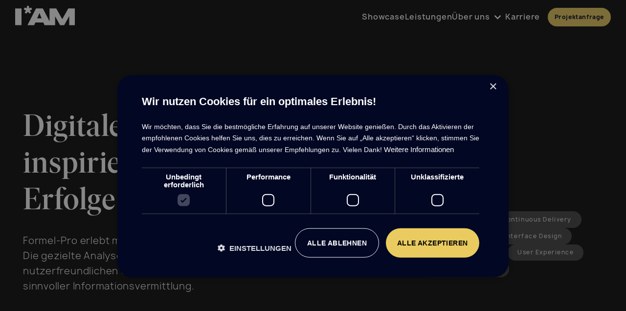

--- FILE ---
content_type: text/html
request_url: https://www.i-am.agency/cases/baywa-formel-pro-digitaler-marken-relaunch
body_size: 11179
content:
<!DOCTYPE html><!-- Last Published: Tue Jan 20 2026 14:51:47 GMT+0000 (Coordinated Universal Time) --><html data-wf-domain="www.i-am.agency" data-wf-page="66cda3b8b6eaf9b4eafeb5cd" data-wf-site="65572e95182480741fb511da" lang="de"><head><meta charset="utf-8"/><title>I*AM 🖤 BayWa – Digitaler Marken-Relaunch für Formel-Pro ⚒️</title><meta content="Formel-Pro erlebt mit I*AM eine digitale Metamorphose. Die gezielte Analyse der Customer Journey führte zur Entwicklung eines nutzerfreundlichen Onlineerlebnisses." name="description"/><meta content="I*AM 🖤 BayWa – Digitaler Marken-Relaunch für Formel-Pro ⚒️" property="og:title"/><meta content="Formel-Pro erlebt mit I*AM eine digitale Metamorphose. Die gezielte Analyse der Customer Journey führte zur Entwicklung eines nutzerfreundlichen Onlineerlebnisses." property="og:description"/><meta content="https://cdn.prod.website-files.com/65572e95182480741fb511da/67e3c4ffc51f7de61fd2471e_cd8067fb484be995d09462c4eb5e915e_i-am-case-Baywa.jpg" property="og:image"/><meta content="I*AM 🖤 BayWa – Digitaler Marken-Relaunch für Formel-Pro ⚒️" property="twitter:title"/><meta content="Formel-Pro erlebt mit I*AM eine digitale Metamorphose. Die gezielte Analyse der Customer Journey führte zur Entwicklung eines nutzerfreundlichen Onlineerlebnisses." property="twitter:description"/><meta property="og:type" content="website"/><meta content="summary_large_image" name="twitter:card"/><meta content="width=device-width, initial-scale=1" name="viewport"/><link href="https://cdn.prod.website-files.com/65572e95182480741fb511da/css/i-am-website.shared.91596c0fd.min.css" rel="stylesheet" type="text/css" integrity="sha384-kVlsD9C9MuttjxItRb6ItQlr4KQOhhLvvivhVFKZmzit+UTYFuuMPBCOml3nfo0R" crossorigin="anonymous"/><script type="text/javascript">!function(o,c){var n=c.documentElement,t=" w-mod-";n.className+=t+"js",("ontouchstart"in o||o.DocumentTouch&&c instanceof DocumentTouch)&&(n.className+=t+"touch")}(window,document);</script><link href="https://cdn.prod.website-files.com/65572e95182480741fb511da/66d96569f4ac6762e9470111_i-am-favicon-32.png" rel="shortcut icon" type="image/x-icon"/><link href="https://cdn.prod.website-files.com/65572e95182480741fb511da/66d9653c6be38c93298c8745_i-am-favicon.png" rel="apple-touch-icon"/><!-- [Attributes by Finsweet] Input Active Class -->
<script defer src="https://cdn.jsdelivr.net/npm/@finsweet/attributes-inputactive@1/inputactive.js"></script>

<!-- Cookie Consent Manger -->
<script type="text/javascript" charset="UTF-8" src="//cdn.cookie-script.com/s/8f6e0bce2c3ef4309e9adb85ad5b67a5.js"></script>

<!-- Plausible Analytics -->
<script defer data-domain="i-am.agency" src="https://plausible.io/js/script.hash.outbound-links.pageview-props.tagged-events.js"></script>
<script>window.plausible = window.plausible || function() { (window.plausible.q = window.plausible.q || []).push(arguments) }</script>

<!-- Rybbit Analytics -->
<script
    src="https://app.rybbit.io/api/script.js"
    data-site-id="a5a8a6283381"
    defer
></script>

<!-- Google tag (gtag.js) -->
<script async src="https://www.googletagmanager.com/gtag/js?id=G-FQG9MMFFJN"></script>
<script>
  window.dataLayer = window.dataLayer || [];
  function gtag(){dataLayer.push(arguments);}
  gtag('js', new Date());

  gtag('config', 'G-FQG9MMFFJN');
</script>

<!-- Optibase -->
<script src="https://app.optibase.io/script.js" data-public-api-key="3cf6059f-4602-47e9-bd15-c96c53daacb5"></script><script src="https://app.optibase.io/script.js" type="text/javascript" integrity="sha384-mUZZ11h5hB3RAZ9fOKTEfF4GV/qSPvHtTSy6ZuebXDj7T7s4s3noqQHtabhjLKfP" crossorigin="anonymous" data-public-api-key="3cf6059f-4602-47e9-bd15-c96c53daacb5"></script></head><body class="background-color-dark"><div class="page-wrapper"><div class="global-styles w-embed"><style>a,button{-webkit-tap-highlight-color:rgb(233 203 96 / 20%)}*{-webkit-font-smoothing:antialiased;-moz-osx-font-smoothing:grayscale;-o-font-smoothing:antialiased}::-moz-selection{color:var(--base-color-brand--midnight);background:var(--base-color-brand--gold)}::selection{color:var(--base-color-brand--midnight);background:var(--base-color-brand--gold)}}html{font-size:1.125rem}@media screen and (max-width:1920px){html{font-size:calc(0.625rem + 0.41666666666666674vw)}}@media screen and (max-width:1440px){html{font-size:calc(0.8126951092611863rem + 0.20811654526534862vw)}}@media screen and (max-width:479px){html{font-size:calc(0.7494769874476988rem + 0.8368200836820083vw)}}*[tabindex]:focus-visible,input[type="file"]:focus-visible{outline:.125rem solid #4d65ff;outline-offset:.125rem}.w-richtext>:not(div):first-child,.w-richtext>div:first-child>:first-child{margin-top:0!important}.w-richtext>:last-child,.w-richtext ol li:last-child,.w-richtext ul li:last-child{margin-bottom:0!important}.pointer-events-off{pointer-events:none}.pointer-events-on{pointer-events:auto}.div-square::after{content:"";display:block;padding-bottom:100%}.container-medium,.container-small,.container-large{margin-right:auto!important;margin-left:auto!important}.text-style-3lines{display:-webkit-box;overflow:hidden;-webkit-line-clamp:3;-webkit-box-orient:vertical}.text-style-2lines{display:-webkit-box;overflow:hidden;-webkit-line-clamp:2;-webkit-box-orient:vertical}.display-inlineflex{display:inline-flex}.hide{display:none!important}@media screen and (max-width:991px){.hide,.hide-tablet{display:none!important}}@media screen and (max-width:767px){.hide-mobile-landscape{display:none!important}}@media screen and (max-width:479px){.hide-mobile{display:none!important}}.margin-0{margin:0rem!important}.padding-0{padding:0rem!important}.spacing-clean{padding:0rem!important;margin:0rem!important}.margin-top{margin-right:0rem!important;margin-bottom:0rem!important;margin-left:0rem!important}.padding-top{padding-right:0rem!important;padding-bottom:0rem!important;padding-left:0rem!important}.margin-right{margin-top:0rem!important;margin-bottom:0rem!important;margin-left:0rem!important}.padding-right{padding-top:0rem!important;padding-bottom:0rem!important;padding-left:0rem!important}.margin-bottom{margin-top:0rem!important;margin-right:0rem!important;margin-left:0rem!important}.padding-bottom{padding-top:0rem!important;padding-right:0rem!important;padding-left:0rem!important}.margin-left{margin-top:0rem!important;margin-right:0rem!important;margin-bottom:0rem!important}.padding-left{padding-top:0rem!important;padding-right:0rem!important;padding-bottom:0rem!important}.margin-horizontal{margin-top:0rem!important;margin-bottom:0rem!important}.padding-horizontal{padding-top:0rem!important;padding-bottom:0rem!important}.margin-vertical{margin-right:0rem!important;margin-left:0rem!important}.padding-vertical{padding-right:0rem!important;padding-left:0rem!important}.truncate-width{width:100%;white-space:nowrap;overflow:hidden;text-overflow:ellipsis}.no-scrollbar{-ms-overflow-style:none;overflow:-moz-scrollbars-none}.no-scrollbar::-webkit-scrollbar{display:none}</style></div><nav data-wf--navigation--variant="base" class="navbar"><div class="navbar-wrapper"><div class="navbar_logo"><div class="zum-hauptinhalt-springen w-embed"><!-- "Skip to Content"-Link für Screenreader -->
<style>#skip a{position:absolute;left:-10000px;top:auto;width:1px;height:1px;overflow:hidden}#skip a:focus{position:static;width:auto;height:auto}</style>
<div id="skip"><a href="#main-wrapper">zum Hauptinhalt springen</a></div></div><a title="Startseite" href="/" class="navbar_logo-link w-inline-block"><svg viewBox="0 0 122 41" width="122" height="41" class="svg"><path d="M0 6.30567V40.4361H12.9867V6.30567H0Z" fill="currentColor"></path><path fill="currentColor" d="M34.4312 8.47958L33.1073 4.60008L28.6187 5.71276L27.9608 0.980469H24.287L23.6265 5.71276L19.0999 4.60008L17.6895 8.47958L22.1348 10.4532L19.414 14.6982L22.641 16.9073L26.1848 13.1604L29.6501 16.8315L32.6227 14.4816L29.91 10.4532L34.4312 8.47958Z" width="17" height="16" class="stern"></path><path d="M108.697 6.30557L96.3406 28.0747H96.1836L83.9847 6.30557H70.2616V32.4875L56.5899 6.30557H42.6042L25.1992 40.436H38.8709L41.2885 34.9159H57.6403L59.955 40.436H81.7241V22.3948L91.9251 40.436H100.234L110.592 21.9211V40.436H122.003V6.30557H108.697ZM44.9677 26.4503L47.9131 19.7201L49.5429 15.7756H49.6999L51.2241 19.7715L54.064 26.4503H44.9677Z" fill="currentColor"></path></svg></a></div><div class="w-layout-hflex navbar_menu-container"><div data-w-id="60d5bd8f-35bf-7e15-22ad-cc3f40dbd70c" class="navbar_menu"><div class="navbar_menu-wrapper"><a data-w-id="60d5bd8f-35bf-7e15-22ad-cc3f40dbd70e" href="/" class="navbar_link-home">Start</a><a data-w-id="60d5bd8f-35bf-7e15-22ad-cc3f40dbd710" href="/cases" class="navbar_link is-second">Showcase</a><a data-w-id="60d5bd8f-35bf-7e15-22ad-cc3f40dbd712" href="/leistungen" class="navbar_link is-third">Leistungen</a><div data-delay="200" data-hover="false" data-w-id="8efcb7bd-2617-206d-8b68-9dd213d89f3c" class="navbar_menu-dropdown w-dropdown"><div class="navbar_dropdown-toggle w-dropdown-toggle"><div class="navbar_link">Über uns</div><div class="dropdown-chevron w-embed"><svg xmlns="http://www.w3.org/2000/svg" xmlns:xlink="http://www.w3.org/1999/xlink" aria-hidden="true" role="img" class="iconify iconify--bx" width="100%" height="100%" preserveAspectRatio="xMidYMid meet" viewBox="0 0 24 26"><path fill="currentColor" d="M16.293 9.293L12 13.586L7.707 9.293l-1.414 1.414L12 16.414l5.707-5.707z"></path></svg></div></div><nav class="navbar_dropdown-list w-dropdown-list"><div class="navbar_dropdown-link-list"><a href="/agentur" class="navbar_link">Agentur</a><a href="/team" class="navbar_link">Team</a></div><div class="background-blur-20 is-dropdown"></div></nav></div><a data-w-id="60d5bd8f-35bf-7e15-22ad-cc3f40dbd716" href="/karriere" class="navbar_link is-fifth">Karriere</a></div></div><div class="navbar_button-wrapper"><a data-w-id="60d5bd8f-35bf-7e15-22ad-cc3f40dbd71a" href="#" class="navbar_menu-button w-inline-block"><div class="menu-icon"><div class="menu-icon_line-top"></div><div class="menu-icon_line-middle"><div class="menu-icon_line-middle-inner"></div></div><div class="menu-icon_line-bottom"></div></div></a><a href="/projektanfrage" class="button is-small w-button">Projektanfrage</a></div></div></div><div class="background-blur-20"></div></nav><main id="main-wrapper" class="main-wrapper"><header class="header_case"><div class="padding-global padding-section-large"><div class="container-large"><div class="margin-top margin-xhuge"><div class="w-layout-grid grid_2-1"><div class="content-left"><h1 class="heading">Digitaler Marken-Relaunch inspiriert Wachstum und Erfolge</h1><div class="margin-top margin-medium"><p class="text-size-large">Formel-Pro erlebt mit I*AM eine bahn­brechende digitale Metamorphose. Die gezielte Analyse der Customer Journey führte zur Entwicklung eines nutzer­freundlichen Online­erlebnisses, inklusive Produktfinder, Videos und sinnvoller Informationsvermittlung.</p></div></div><div class="content-right"><div class="margin-bottom margin-small"><div class="text-style-tagline">Kunde</div><div class="margin-top margin-xsmall"><div class="text-size-medium text-weight-normal">BayWa AG</div></div></div><div class="margin-bottom margin-small"><div class="text-style-tagline">Jahr</div><div class="margin-top margin-xsmall"><div class="text-size-medium text-weight-normal">2022</div></div></div><div class="text-style-tagline">Leistungen</div><div class="margin-top margin-xsmall"><div class="tag-wrapper"><div data-wf--tag--variant="normal" class="tag"><div>Brand Strategy</div></div><div data-wf--tag--variant="normal" class="tag"><div>Continuous Delivery</div></div><div data-wf--tag--variant="normal" class="tag"><div>Digital Strategy</div></div><div data-wf--tag--variant="normal" class="tag"><div>Interface Design</div></div><div data-wf--tag--variant="normal" class="tag"><div>Projektkoordination</div></div><div data-wf--tag--variant="normal" class="tag"><div>User Experience</div></div><div data-wf--tag--variant="normal" class="tag"><div>Web + Digital Design</div></div></div></div></div></div></div></div></div></header><section data-wf--section-1-spalte--variant="content_full-width" class="section_content-large"><div class="padding-variant w-variant-09aeed3c-4983-d278-f165-2ba334cce1f1"><div class="container-variant w-variant-09aeed3c-4983-d278-f165-2ba334cce1f1"><div class="padding-section-variant w-variant-09aeed3c-4983-d278-f165-2ba334cce1f1"><div><div class="image-wrapper"><img src="https://cdn.prod.website-files.com/65572e95182480741fb511da/66cda4aaa13ce1d7d84758e3_baywa-formel-pro-marken-relaunch-keyvisual.avif" loading="lazy" alt="Darstellung von Seiten und Sektionen der Website Formel Pro" sizes="(max-width: 1080px) 100vw, 1080px" srcset="https://cdn.prod.website-files.com/65572e95182480741fb511da/66cda4aaa13ce1d7d84758e3_baywa-formel-pro-marken-relaunch-keyvisual-p-500.avif 500w, https://cdn.prod.website-files.com/65572e95182480741fb511da/66cda4aaa13ce1d7d84758e3_baywa-formel-pro-marken-relaunch-keyvisual-p-800.avif 800w, https://cdn.prod.website-files.com/65572e95182480741fb511da/66cda4aaa13ce1d7d84758e3_baywa-formel-pro-marken-relaunch-keyvisual-p-1080.avif 1080w, https://cdn.prod.website-files.com/65572e95182480741fb511da/66cda4aaa13ce1d7d84758e3_baywa-formel-pro-marken-relaunch-keyvisual-p-1600.avif 1600w, https://cdn.prod.website-files.com/65572e95182480741fb511da/66cda4aaa13ce1d7d84758e3_baywa-formel-pro-marken-relaunch-keyvisual-p-2000.avif 2000w, https://cdn.prod.website-files.com/65572e95182480741fb511da/66cda4aaa13ce1d7d84758e3_baywa-formel-pro-marken-relaunch-keyvisual.avif 2200w"/></div></div></div></div></div></section><section class="section_steps"><div class="padding-global"><div class="container-small"><div class="padding-section-large"><div data-duration-in="400" data-duration-out="200" data-current="Tab 1" data-easing="ease" class="steps_component w-tabs"><div id="w-node-_49952e9e-4674-6b2e-16ac-ef056517c403-6517c3fe" class="steps_menu w-tab-menu"><a data-w-tab="Tab 1" class="step_link w-inline-block w-tab-link w--current"><div class="text-style-step is-hidden">Strategy</div><div class="text-style-step">Strategy</div></a><a data-w-tab="Tab 2" class="step_link w-inline-block w-tab-link"><div class="text-style-step is-hidden">Design</div><div class="text-style-step">Design</div></a><a data-w-tab="Tab 3" class="step_link w-inline-block w-tab-link"><div class="text-style-step is-hidden">Change</div><div class="text-style-step">Change</div></a></div><div class="steps_content-wrapper w-tab-content"><div data-w-tab="Tab 1" class="steps_item w-tab-pane w--tab-active"><div class="margin-top margin-medium"><p>Die BayWa AG setzt für ihren fortwährenden Geschäftserfolg auf eine konsequente Digitalisierung ihrer Produkt-Portfolios, darunter auch die Eigenmarke Formel-Pro. Ziel ist es, für dieses Produkt einen zentralen Touchpoint für vielfältige Zielgruppen, darunter Bauherren, Heimwerker und Fachexperten zu schaffen. Dafür wird die User Journey jeder Zielgruppe durch­leuchtet, um die User-Wünsche zu erschließen. Anhand dieser Bedürfnisse wird die Informationsarchitektur aufgebaut, die Webseite konzipiert und anschließend das Web Development begleitet und im Interesse der Stakeholder umgesetzt.</p></div></div><div data-w-tab="Tab 2" class="steps_item w-tab-pane"><div class="margin-top margin-medium"><p>I*AM hat eine klare Informationsarchitektur geschaffen, die Nutzern den schnellsten Weg zur Lösung ihrer Probleme zeigt. Durch die Entwicklung benutzerfreundlicher Tools wie eines Produkt­finders und die Platzierung von Anleitungsvideos und Informationsmaterial an sichtbaren Stellen wird eine proaktive Klärung von Nutzerfragen ermöglicht. Mit heroisierenden Produktdarstellungen rücken wir Formel-Pro ins Rampenlicht und machen diese Produkte zu Helden im BayWa-Universum.</p></div></div><div data-w-tab="Tab 3" class="steps_item w-tab-pane"><div class="margin-top margin-medium"><p>Der Erfolg von Formel Pro setzt einen neuen Benchmark für eine erfolgreiche Online-Präsenz im BayWa-Universum. Tausende tägliche Zugriffe bezeugen eine gute User Experience, die zu einem spürbaren Umsatzplus in der Sparte Bau führt. Im Zuge einer konsequenten Digitalisierung ist gerade der Bereich Bau seit längerem ein Erfolgstreiber des Konzerns. Projekte wie diese tragen zum Erfolg von BayWa bei und stellen die Weichen für weitere Er­folgsgeschichten des Unternehmens.</p></div></div></div></div></div></div></div></section><section class="section_stylescape"><div class="padding-section-medium"><div class="stylescape_content"><div class="stylescape-wrapper"><img src="https://cdn.prod.website-files.com/65572e95182480741fb511da/66cda510175c53df7e87968e_baywa-formel-pro-stylescape-marken-relaunch.avif" loading="lazy" alt="Zusammenstellung einer Übersicht des Design der Website von Formel Pro" sizes="100vw" srcset="https://cdn.prod.website-files.com/65572e95182480741fb511da/66cda510175c53df7e87968e_baywa-formel-pro-stylescape-marken-relaunch-p-500.avif 500w, https://cdn.prod.website-files.com/65572e95182480741fb511da/66cda510175c53df7e87968e_baywa-formel-pro-stylescape-marken-relaunch-p-800.avif 800w, https://cdn.prod.website-files.com/65572e95182480741fb511da/66cda510175c53df7e87968e_baywa-formel-pro-stylescape-marken-relaunch-p-1080.avif 1080w, https://cdn.prod.website-files.com/65572e95182480741fb511da/66cda510175c53df7e87968e_baywa-formel-pro-stylescape-marken-relaunch-p-1600.avif 1600w, https://cdn.prod.website-files.com/65572e95182480741fb511da/66cda510175c53df7e87968e_baywa-formel-pro-stylescape-marken-relaunch-p-2000.avif 2000w, https://cdn.prod.website-files.com/65572e95182480741fb511da/66cda510175c53df7e87968e_baywa-formel-pro-stylescape-marken-relaunch-p-2600.avif 2600w, https://cdn.prod.website-files.com/65572e95182480741fb511da/66cda510175c53df7e87968e_baywa-formel-pro-stylescape-marken-relaunch.avif 3000w" class="stylescape-image"/></div><div class="margin-top margin-small show-tablet"><div class="swipe-wrapper"><div class="icon-embed-small text-color-yellow w-embed"><svg xmlns="http://www.w3.org/2000/svg" xmlns:xlink="http://www.w3.org/1999/xlink" aria-hidden="true" role="img" class="iconify iconify--ph" width="100%" height="100%" preserveAspectRatio="xMidYMid meet" viewBox="0 0 256 256"><path fill="currentColor" d="M222 128a6 6 0 0 1-6 6H54.5l61.7 61.8a5.9 5.9 0 1 1-8.4 8.4l-72-72a5.8 5.8 0 0 1 0-8.4l72-72a5.9 5.9 0 0 1 8.4 8.4L54.5 122H216a6 6 0 0 1 6 6Z"></path></svg></div><div class="text-style-tagline is-alternate">swipe</div><div class="icon-embed-small text-color-yellow w-embed"><svg xmlns="http://www.w3.org/2000/svg" xmlns:xlink="http://www.w3.org/1999/xlink" aria-hidden="true" role="img" class="iconify iconify--ph" width="100%" height="100%" preserveAspectRatio="xMidYMid meet" viewBox="0 0 256 256"><path fill="currentColor" d="m220.2 132.2l-72 72a5.9 5.9 0 0 1-8.4-8.4l61.7-61.8H40a6 6 0 0 1 0-12h161.5l-61.7-61.8a5.9 5.9 0 0 1 8.4-8.4l72 72a5.8 5.8 0 0 1 0 8.4Z"></path></svg></div></div></div></div></div></section><section data-bg-color="" data-wf--section-2-spalten-verh-ltnis-2-1--variant="content_container-large" class="section_layout-2-1"><div class="padding-variant"><div class="container-fullwidth"><div class="padding-section-large"><div class="w-layout-grid layout_2-1"><div><div class="image-wrapper"><img src="https://cdn.prod.website-files.com/65572e95182480741fb511da/66cda5556c4b5663b978fe72_iam_baywafp_3-devices_02-1-min.avif" loading="lazy" alt="Veranschaulichung verschiedener Geräte mit der Formel Pro Website" sizes="(max-width: 1080px) 100vw, 1080px" srcset="https://cdn.prod.website-files.com/65572e95182480741fb511da/66cda5556c4b5663b978fe72_iam_baywafp_3-devices_02-1-min-p-500.avif 500w, https://cdn.prod.website-files.com/65572e95182480741fb511da/66cda5556c4b5663b978fe72_iam_baywafp_3-devices_02-1-min-p-800.avif 800w, https://cdn.prod.website-files.com/65572e95182480741fb511da/66cda5556c4b5663b978fe72_iam_baywafp_3-devices_02-1-min-p-1080.avif 1080w, https://cdn.prod.website-files.com/65572e95182480741fb511da/66cda5556c4b5663b978fe72_iam_baywafp_3-devices_02-1-min-p-1600.avif 1600w, https://cdn.prod.website-files.com/65572e95182480741fb511da/66cda5556c4b5663b978fe72_iam_baywafp_3-devices_02-1-min.avif 1920w"/></div></div><div class="baukasten-variable-content_margin-right"><div id="w-node-ff3c9db5-2d59-889a-0d65-d4ec7df7a8b9-7df7a8b9" data-wf--headline-mit-text-1-spalte--variant="headline-style-h3" class="content-wrapper"><h2 class="heading-style-variant-1-spaltig w-variant-dd0884be-830f-909d-1667-1fa084b4fbd7">Präzise Bedürfniserfassung für überlegene Nutzerführung und Marktpositionierung</h2><div class="margin-top margin-small"><p class="text-size-medium w-variant-dd0884be-830f-909d-1667-1fa084b4fbd7">In partnerschaftlicher Kooperation analysierten wir intensiv die Kundenreise, um deren Bedürfnisse präzise zu erfassen. Das erzielte User-Centered Design betont klare Nutzerführung und leitet zielgerichtet zur richtigen Produktauswahl sowie optimaler Anwendung – ein Sprungbrett für bessere Kundenerfahrungen und überlegene Marktpositionierung.</p></div></div></div></div></div></div></div><div class="hide w-embed w-script"><script>
  document.addEventListener('DOMContentLoaded', function () {
    const elements = document.querySelectorAll('.custom-bg');

    elements.forEach(function (el) {
      const bgColor = el.getAttribute('data-bg-color');

      // Wenn das Attribut existiert und nicht leer ist
      if (bgColor && bgColor.trim() !== '') {
        el.style.backgroundColor = bgColor;
      }
    });
  });
</script></div></section><section data-wf--section-2-spalten-verh-ltnis-1-2--variant="content_container-large" class="section_layout-1-2"><div class="padding-variant"><div class="container-fullwidth"><div class="padding-section-large"><div class="w-layout-grid layout_1-2"><div class="baukasten-variable-content_margin-left"><div id="w-node-ff3c9db5-2d59-889a-0d65-d4ec7df7a8b9-7df7a8b9" data-wf--headline-mit-text-1-spalte--variant="headline-style-h3" class="content-wrapper"><h2 class="heading-style-variant-1-spaltig w-variant-dd0884be-830f-909d-1667-1fa084b4fbd7">Klare Farben für klare Führung</h2><div class="margin-top margin-small"><p class="text-size-medium w-variant-dd0884be-830f-909d-1667-1fa084b4fbd7">Durch eine gezielte Farbcodierung von Produktkategorien und Einzelwaren wird die Nutzerreise visuell unterstützt. Ein intuitives Navigationserlebnis fördert mühelose Auswahl und erleichtert die digitale Erkundung – für eine reibungslose und erfolgreiche User Journey.</p></div></div></div><div><div class="image-wrapper"><img src="https://cdn.prod.website-files.com/65572e95182480741fb511da/66cda5dabab5b433fa168c4d_formel-pro-farben%402x.avif" loading="lazy" alt="Veranschaulichen der Website von BayWa Formel Pro auf einem Handyformat" sizes="(max-width: 1080px) 100vw, 1080px" srcset="https://cdn.prod.website-files.com/65572e95182480741fb511da/66cda5dabab5b433fa168c4d_formel-pro-farben%402x-p-500.avif 500w, https://cdn.prod.website-files.com/65572e95182480741fb511da/66cda5dabab5b433fa168c4d_formel-pro-farben%402x-p-800.avif 800w, https://cdn.prod.website-files.com/65572e95182480741fb511da/66cda5dabab5b433fa168c4d_formel-pro-farben%402x-p-1080.avif 1080w, https://cdn.prod.website-files.com/65572e95182480741fb511da/66cda5dabab5b433fa168c4d_formel-pro-farben%402x.avif 1500w"/></div></div></div></div></div></div></section><section class="section_baywa-kundenerlebnis"><div class="background-color-white"><section data-bg-color="" data-wf--section-2-spalten-verh-ltnis-2-1--variant="content_full-width" class="section_layout-2-1"><div class="padding-variant w-variant-a4805c4f-f478-4e44-9a8e-c02e0c13f0c3"><div class="container-fullwidth"><div class="padding-section-large"><div class="w-layout-grid layout_2-1 w-variant-a4805c4f-f478-4e44-9a8e-c02e0c13f0c3"><div><div class="image-wrapper"><img src="https://cdn.prod.website-files.com/65572e95182480741fb511da/66cda624c489849198065f49_iam_fp_ipadraster_1500x825px_01-2.avif" loading="lazy" alt="Mockup von der BayWa Formel Pro Website" sizes="(max-width: 1080px) 100vw, 1080px" srcset="https://cdn.prod.website-files.com/65572e95182480741fb511da/66cda624c489849198065f49_iam_fp_ipadraster_1500x825px_01-2-p-500.avif 500w, https://cdn.prod.website-files.com/65572e95182480741fb511da/66cda624c489849198065f49_iam_fp_ipadraster_1500x825px_01-2-p-800.avif 800w, https://cdn.prod.website-files.com/65572e95182480741fb511da/66cda624c489849198065f49_iam_fp_ipadraster_1500x825px_01-2-p-1080.avif 1080w, https://cdn.prod.website-files.com/65572e95182480741fb511da/66cda624c489849198065f49_iam_fp_ipadraster_1500x825px_01-2.avif 1500w"/></div></div><div class="baukasten-variable-content_margin-right w-variant-a4805c4f-f478-4e44-9a8e-c02e0c13f0c3"><div id="w-node-ff3c9db5-2d59-889a-0d65-d4ec7df7a8b9-7df7a8b9" data-wf--headline-mit-text-1-spalte--variant="headline-style-h3" class="content-wrapper"><h2 class="heading-style-variant-1-spaltig w-variant-dd0884be-830f-909d-1667-1fa084b4fbd7">Digitale Tools optimieren das Kundenerlebnis</h2><div class="margin-top margin-small"><p class="text-size-medium w-variant-dd0884be-830f-909d-1667-1fa084b4fbd7">Durch geschickte Integration vielfältiger digitaler Tools und Systeme wird das Kundenerlebnis datengetrieben optimiert. Die nahtlose Verknüpfung ermöglicht gezielte Anpassungen und schafft ein personalisiertes, ansprechendes Nutzererlebnis.</p></div></div></div></div></div></div></div><div class="hide w-embed w-script"><script>
  document.addEventListener('DOMContentLoaded', function () {
    const elements = document.querySelectorAll('.custom-bg');

    elements.forEach(function (el) {
      const bgColor = el.getAttribute('data-bg-color');

      // Wenn das Attribut existiert und nicht leer ist
      if (bgColor && bgColor.trim() !== '') {
        el.style.backgroundColor = bgColor;
      }
    });
  });
</script></div></section><section class="section_layout-1-1"><div class="padding-global"><div class="container-large"><div class="padding-section-large"><div class="w-layout-grid layout_1-1"><div><div id="w-node-ff3c9db5-2d59-889a-0d65-d4ec7df7a8b9-7df7a8b9" data-wf--headline-mit-text-1-spalte--variant="headline-style-h3" class="content-wrapper"><h2 class="heading-style-variant-1-spaltig w-variant-dd0884be-830f-909d-1667-1fa084b4fbd7">Produktplatzierung mit System</h2><div class="margin-top margin-small"><p class="text-size-medium w-variant-dd0884be-830f-909d-1667-1fa084b4fbd7">Die innovative Herangehensweise von Formel-Pro hat einzelne Produkte zu perfekt abgestimmten Systemkomponenten verwandelt. Dieses geschlossene Ökosystem revolutioniert Bauarbeitsprozesse. Unterstützt durch klare Anleitungen, Videos und den Produktfinder, kann jedes Projekt optimal konfiguriert und exekutiert werden. Ein Durchbruch für die Effizienz am Bau.</p></div></div></div><div><div class="image-wrapper"><img src="https://cdn.prod.website-files.com/65572e95182480741fb511da/66cda6704fde47644c39e2a5_formel-pro-mockup-test2%402x.avif" loading="lazy" alt="Mockup der Formel Pro Website in einem Handy" sizes="(max-width: 1700px) 100vw, 1700px" srcset="https://cdn.prod.website-files.com/65572e95182480741fb511da/66cda6704fde47644c39e2a5_formel-pro-mockup-test2%402x-p-500.avif 500w, https://cdn.prod.website-files.com/65572e95182480741fb511da/66cda6704fde47644c39e2a5_formel-pro-mockup-test2%402x-p-800.avif 800w, https://cdn.prod.website-files.com/65572e95182480741fb511da/66cda6704fde47644c39e2a5_formel-pro-mockup-test2%402x-p-1080.avif 1080w, https://cdn.prod.website-files.com/65572e95182480741fb511da/66cda6704fde47644c39e2a5_formel-pro-mockup-test2%402x-p-1600.avif 1600w, https://cdn.prod.website-files.com/65572e95182480741fb511da/66cda6704fde47644c39e2a5_formel-pro-mockup-test2%402x.avif 1700w"/></div></div></div></div></div></div></section></div></section><section data-bg-color="" data-wf--section-2-spalten-verh-ltnis-2-1--variant="content_container-large" class="section_layout-2-1"><div class="padding-variant"><div class="container-fullwidth"><div class="padding-section-large"><div class="w-layout-grid layout_2-1"><div><div class="image-wrapper"><img src="https://cdn.prod.website-files.com/65572e95182480741fb511da/66cda6d1404860d95db7c439_iam_fp_ipad_servicecenter_02.avif" loading="lazy" alt="Mockup Ansicht der Website von Formel Pro in einem Tablet" sizes="(max-width: 479px) 90vw, (max-width: 991px) 92vw, 55vw" srcset="https://cdn.prod.website-files.com/65572e95182480741fb511da/66cda6d1404860d95db7c439_iam_fp_ipad_servicecenter_02-p-500.avif 500w, https://cdn.prod.website-files.com/65572e95182480741fb511da/66cda6d1404860d95db7c439_iam_fp_ipad_servicecenter_02-p-800.avif 800w, https://cdn.prod.website-files.com/65572e95182480741fb511da/66cda6d1404860d95db7c439_iam_fp_ipad_servicecenter_02-p-1080.avif 1080w, https://cdn.prod.website-files.com/65572e95182480741fb511da/66cda6d1404860d95db7c439_iam_fp_ipad_servicecenter_02.avif 1500w"/></div></div><div class="baukasten-variable-content_margin-right"><div class="content-wrapper"><div class="margin-bottom margin-small"><h3 class="heading-style-h4">This is how we did it</h3></div><ul role="list" class="list"><li class="list-item"><p class="text-size-medium text-weight-normal">Jira (Projektmanagement)</p></li><li class="list-item"><p class="text-size-medium text-weight-normal">Confluence (Dokumentation)</p></li><li class="list-item"><p class="text-size-medium text-weight-normal">Webflow (Prototyping)</p></li><li class="list-item"><p class="text-size-medium text-weight-normal">Zoovu (Produktfinder)</p></li><li class="list-item"><p class="text-size-medium text-weight-normal">Stibo (Datenmanagement)</p></li><li class="list-item"><p class="text-size-medium text-weight-normal">Bloomreach (CMS)</p></li></ul></div></div></div></div></div></div><div class="hide w-embed w-script"><script>
  document.addEventListener('DOMContentLoaded', function () {
    const elements = document.querySelectorAll('.custom-bg');

    elements.forEach(function (el) {
      const bgColor = el.getAttribute('data-bg-color');

      // Wenn das Attribut existiert und nicht leer ist
      if (bgColor && bgColor.trim() !== '') {
        el.style.backgroundColor = bgColor;
      }
    });
  });
</script></div></section><section class="section_testimonial"><div class="padding-global padding-section-large"><div class="container-large"><div class="max-width-large align-center"><div class="margin-bottom margin-large"><h3 class="text-align-center">Die Stimme des Erfolgs<br/></h3></div><div class="testimonial_component"><div class="padding-xlarge"><div class="testimonial_content-wrapper"><div>Die strategische Partnerschaft mit I*AM war wegweisend. Gemeinsam entwickelten wir ein nutzerzentriertes Design, das Kunden spielend leicht zum passenden Produkt führt und informiert. Ein kleiner Schritt für das Internet, ein großer Schritt für den Konzern: Wir haben mit Formel-Pro für die BayWa eine Benchmark im Digital geschaffen.</div><div class="testimonial_client-wrapper"><div class="testimonial_client-image-wrapper"><img src="https://cdn.prod.website-files.com/65572e95182480741fb511da/66cda75e25f5c1b3100968aa_i-am-kunde-florian-stein.avif" loading="lazy" alt="Ein Portrait von Florian Stein, Leiter Eigene Marken der BayWa" class="testimonial_client-image"/></div><div class="testimonial_client-info"><div class="text-weight-semibold"><strong>Florian Stein</strong></div><div>Leiter Eigene Marken der BayWa<br/></div></div></div></div></div></div></div></div></div></section><section class="section_cta"><div class="padding-global"><div class="container-large"><div class="padding-section-large"><div class="w-layout-grid cta_component"><div class="padding-xxlarge"><div id="w-node-bf4a51b2-4049-8455-04db-c1b6ba0c59b5-ba0c59af" class="content-wrapper"><div class="margin-bottom margin-xsmall"><div class="text-style-tagline">Motiviert</div></div><h2 class="heading-style-h3">Mit uns wird der Marken-Relaunch eine Erfolgsstory.</h2><div class="margin-top margin-medium"><div class="button-group"><div class="button-wrapper"><a href="/projektanfrage" class="button w-button">Jetzt Projekt anfragen</a><link rel="prerender" href="/projektanfrage"/></div><div class="button-wrapper"><a href="tel:+4982166004022" class="button is-secondary w-button">+49 (0) 821 660 040 22</a></div></div></div></div></div><div class="cta_image-wrapper"><img src="https://cdn.prod.website-files.com/65572e95182480741fb511da/66d06f9e3ce2541ab0e70d37_i-am-recruiting-kontakt.avif" loading="lazy" alt="Ein lächelnder Mann im Gespräch" sizes="(max-width: 1200px) 100vw, 1200px" srcset="https://cdn.prod.website-files.com/65572e95182480741fb511da/66d06f9e3ce2541ab0e70d37_i-am-recruiting-kontakt-p-500.avif 500w, https://cdn.prod.website-files.com/65572e95182480741fb511da/66d06f9e3ce2541ab0e70d37_i-am-recruiting-kontakt-p-800.avif 800w, https://cdn.prod.website-files.com/65572e95182480741fb511da/66d06f9e3ce2541ab0e70d37_i-am-recruiting-kontakt-p-1080.avif 1080w, https://cdn.prod.website-files.com/65572e95182480741fb511da/66d06f9e3ce2541ab0e70d37_i-am-recruiting-kontakt.avif 1200w"/></div></div></div></div></div></section><section class="section_next-case"><div class="padding-global"><div class="container-large"><div class="padding-section-large"><div class="next-case_component"><div class="margin-bottom margin-xxlarge"><h2 class="heading-style-h2 is-center">Weitere Erfolgsgeschichten</h2></div><div class="next-case_list-wrapper w-dyn-list"><div role="list" class="next-case_list w-dyn-items"><div role="listitem" class="next-case_item w-dyn-item"><div data-w-id="888eeed3-2e79-2e1c-335d-49a97acaf199" class="preview-small_component"><a href="https://www.i-am.agency/cases/eckert-partner" class="case_link w-inline-block"><div class="w-layout-vflex preview_content"><div id="w-node-_888eeed3-2e79-2e1c-335d-49a97acaf19c-7acaf199" class="preview_next-content-wrapper"><div class="padding-medium"><div class="margin-bottom margin-xxsmall"><div class="text-style-tagline text-color-white">Eckert &amp; Partner</div></div><h3 class="heading-style-h5">Marke mit dem richtigen Temperaturgefühl</h3></div><div class="background-blur-8"></div></div><div class="preview-small_image-wrapper"><img alt="Keyvisual mit dem Schriftzug &quot;Wir fühlen Ihre Temperatur&quot;." src="https://cdn.prod.website-files.com/66b9d76ec7fbf741b91c3e84/68905f975b9f9ce7f7431e93_IAM_E%26P_Keyvisual.avif" loading="lazy" sizes="(max-width: 479px) 93vw, (max-width: 767px) 92vw, (max-width: 991px) 89vw, 42vw" srcset="https://cdn.prod.website-files.com/66b9d76ec7fbf741b91c3e84/68905f975b9f9ce7f7431e93_IAM_E%26P_Keyvisual-p-500.avif 500w, https://cdn.prod.website-files.com/66b9d76ec7fbf741b91c3e84/68905f975b9f9ce7f7431e93_IAM_E%26P_Keyvisual-p-800.avif 800w, https://cdn.prod.website-files.com/66b9d76ec7fbf741b91c3e84/68905f975b9f9ce7f7431e93_IAM_E%26P_Keyvisual.avif 1920w" class="showcase_preview-image"/></div><div class="background-blur-20 hide-tablet"></div><img alt="" src="https://cdn.prod.website-files.com/66b9d76ec7fbf741b91c3e84/67c83cdbaf88d45518bb2a90_i-am-kundenlogo-eckertundpartner.svg" loading="lazy" class="showcase_logo is-animated"/></div></a></div></div><div role="listitem" class="next-case_item w-dyn-item"><div data-w-id="888eeed3-2e79-2e1c-335d-49a97acaf199" class="preview-small_component"><a href="https://www.i-am.agency/cases/man-energy-solutions-reftrofit-campaigns" class="case_link w-inline-block"><div class="w-layout-vflex preview_content"><div id="w-node-_888eeed3-2e79-2e1c-335d-49a97acaf19c-7acaf199" class="preview_next-content-wrapper"><div class="padding-medium"><div class="margin-bottom margin-xxsmall"><div class="text-style-tagline text-color-white">MAN Energy Solutions</div></div><h3 class="heading-style-h5">Die frohe Botschaft der profitablen Nachhaltigkeit</h3></div><div class="background-blur-8"></div></div><div class="preview-small_image-wrapper"><img alt="Naturlandschaft mit Bergen und Himmel mit Wolken" src="https://cdn.prod.website-files.com/66b9d76ec7fbf741b91c3e84/66c443571ced296b89015df1_i-am-man-energy-solutions-retrofit-marketing-campaign-strategy-vorschau.avif" loading="lazy" sizes="(max-width: 479px) 93vw, (max-width: 767px) 92vw, (max-width: 991px) 89vw, 42vw" srcset="https://cdn.prod.website-files.com/66b9d76ec7fbf741b91c3e84/66c443571ced296b89015df1_i-am-man-energy-solutions-retrofit-marketing-campaign-strategy-vorschau-p-500.avif 500w, https://cdn.prod.website-files.com/66b9d76ec7fbf741b91c3e84/66c443571ced296b89015df1_i-am-man-energy-solutions-retrofit-marketing-campaign-strategy-vorschau-p-800.avif 800w, https://cdn.prod.website-files.com/66b9d76ec7fbf741b91c3e84/66c443571ced296b89015df1_i-am-man-energy-solutions-retrofit-marketing-campaign-strategy-vorschau-p-1080.avif 1080w, https://cdn.prod.website-files.com/66b9d76ec7fbf741b91c3e84/66c443571ced296b89015df1_i-am-man-energy-solutions-retrofit-marketing-campaign-strategy-vorschau.avif 1920w" class="showcase_preview-image"/></div><div class="background-blur-20 hide-tablet"></div><img alt="" src="https://cdn.prod.website-files.com/66b9d76ec7fbf741b91c3e84/67d1910ca032ac9f4a4d2eaf_i-am-kundenlogo-man.svg" loading="lazy" class="showcase_logo is-animated"/></div></a></div></div></div></div></div></div></div></div></section></main><footer class="footer_component"><div class="padding-global"><div class="container-large"><div class="padding-vertical padding-large"><div class="w-layout-grid footer_menu-wrapper"><div class="margin-bottom margin-medium"><div class="footer_details-wrapper"><div class="margin-bottom margin-xsmall"><div class="text-size-regular text-color-grey">Servus</div></div><address class="adress-wrapper w-dyn-list"><div role="list" class="w-dyn-items"><div role="listitem" class="w-dyn-item"><div class="text-size-medium text-weight-normal">I*AM Augsburg</div><div class="text-size-medium text-weight-normal">Gögginger Straße 105A</div><div class="text-size-medium text-weight-normal">86199 Augsburg</div></div></div></address></div></div><div class="margin-bottom margin-medium"><div class="footer_details-wrapper"><div class="margin-bottom margin-xsmall"><div class="text-size-regular text-color-grey">Moin</div></div><address class="adress-wrapper w-dyn-list"><div role="list" class="w-dyn-items"><div role="listitem" class="w-dyn-item"><div class="text-size-medium text-weight-normal">I*AM Hamburg</div><div class="text-size-medium text-weight-normal">Heinrich‑Hertz‑Str. 141</div><div class="text-size-medium text-weight-normal">22083 Hamburg</div></div></div></address></div></div><div class="margin-bottom margin-medium"><div class="footer_link-list"><div class="margin-bottom margin-xsmall"><div class="text-size-regular text-color-grey">Kontakt</div></div><a href="mailto:hello@i-am.team?subject=Kontakt%20%C3%BCber%20i-am.agency" class="footer_link">hello@i-am.team</a><a href="tel:+4982166004022" class="footer_link">+49 (0) 821 660 040 22</a></div></div><div class="margin-bottom margin-medium"><div class="footer_link-list"><div class="margin-bottom margin-xsmall"><div class="text-size-regular text-color-grey">Social</div></div><a href="https://www.instagram.com/diewerteagentur/" target="_blank" class="footer_social-link">Instagram</a><a href="https://de.linkedin.com/company/diewerteagentur?trk=public_post_feed-actor-name" target="_blank" class="footer_social-link">LinkedIn</a></div></div></div><div class="w-dyn-list"><div role="list" class="grid_awards w-dyn-items"><div role="listitem" class="logowall_item w-dyn-item"><img src="https://cdn.prod.website-files.com/66b9d76ec7fbf741b91c3e84/67dc17fcf2eda3e67892586d_2024-vega-digital-award.avif" loading="lazy" alt=""/></div><div role="listitem" class="logowall_item w-dyn-item"><img src="https://cdn.prod.website-files.com/66b9d76ec7fbf741b91c3e84/67bd8d065319a83670c1570e_2024-german-web-award.svg" loading="lazy" alt=""/></div><div role="listitem" class="logowall_item w-dyn-item"><img src="https://cdn.prod.website-files.com/66b9d76ec7fbf741b91c3e84/67bd8d20f07c15c09662d897_2024-deutscher-digital-award.svg" loading="lazy" alt=""/></div><div role="listitem" class="logowall_item w-dyn-item"><img src="https://cdn.prod.website-files.com/66b9d76ec7fbf741b91c3e84/67bd8d5e80f7dd1c612e7942_2024-best-of-content-marketing.avif" loading="lazy" alt=""/></div><div role="listitem" class="logowall_item w-dyn-item"><img src="https://cdn.prod.website-files.com/66b9d76ec7fbf741b91c3e84/67bd8cf78db388aca3fc832f_2022-german-brand-award.svg" loading="lazy" alt=""/></div></div></div></div></div></div><div class="footer_bottom background-blur-white10"><div class="padding-global"><div class="container-large"><div class="padding-vertical padding-xsmall"><div class="footer_bottom-wrapper"><div class="footer_credit-text">© <span class="current-year">current-year</span> I*AM Intelligent Design GmbH. Alle Rechte vorbehalten.</div><div class="w-layout-hflex footer_legal-list"><a href="https://form.i-am.agency/serviceanfrage" target="_blank" class="footer_legal-link">Service Anfrage</a><div id="w-node-_2475e76c-71ca-4647-1eb9-ec6aa722ef59-a722ef1d" class="footer_legal-link">|</div><a href="/cookie-praeferenzen" class="footer_legal-link">Cookie Präferenzen</a><div class="footer_legal-link">|</div><a href="/datenschutzerklaerung" class="footer_legal-link">Datenschutz</a><div id="w-node-_2475e76c-71ca-4647-1eb9-ec6aa722ef5d-a722ef1d" class="footer_legal-link">|</div><a href="/impressum" class="footer_legal-link">Impressum</a><div id="w-node-_2475e76c-71ca-4647-1eb9-ec6aa722ef61-a722ef1d" class="footer_legal-link">|</div><a href="/agb" class="footer_legal-link">AGB</a></div></div></div></div></div></div></footer></div><script src="https://d3e54v103j8qbb.cloudfront.net/js/jquery-3.5.1.min.dc5e7f18c8.js?site=65572e95182480741fb511da" type="text/javascript" integrity="sha256-9/aliU8dGd2tb6OSsuzixeV4y/faTqgFtohetphbbj0=" crossorigin="anonymous"></script><script src="https://cdn.prod.website-files.com/65572e95182480741fb511da/js/i-am-website.schunk.36b8fb49256177c8.js" type="text/javascript" integrity="sha384-4abIlA5/v7XaW1HMXKBgnUuhnjBYJ/Z9C1OSg4OhmVw9O3QeHJ/qJqFBERCDPv7G" crossorigin="anonymous"></script><script src="https://cdn.prod.website-files.com/65572e95182480741fb511da/js/i-am-website.schunk.681e14c78d16f74a.js" type="text/javascript" integrity="sha384-EmPhdQxRR67Jv5TOslb7OhC1xOWipsmdWE7pF71m847aSfeX4LKxZO8f3Bk/r6zl" crossorigin="anonymous"></script><script src="https://cdn.prod.website-files.com/65572e95182480741fb511da/js/i-am-website.a2dc3692.ede73e2a98b5438e.js" type="text/javascript" integrity="sha384-grivMn0nE5nsEHSqvKbw0PIyVoxbp8A20KUEFfhtH3wU89IEpvXEJ2aM2uB9VEGL" crossorigin="anonymous"></script><!-- render current year -->
<script>document.addEventListener('DOMContentLoaded',function(){var elements=document.querySelectorAll('.current-year');var currentYear=new Date().getFullYear();elements.forEach(function(element){element.textContent=currentYear})})</script>

<script src="https://unpkg.com/emoji-blast/dist/global.js"></script></body></html>

--- FILE ---
content_type: text/css
request_url: https://cdn.prod.website-files.com/65572e95182480741fb511da/css/i-am-website.shared.91596c0fd.min.css
body_size: 34154
content:
html{-webkit-text-size-adjust:100%;-ms-text-size-adjust:100%;font-family:sans-serif}body{margin:0}article,aside,details,figcaption,figure,footer,header,hgroup,main,menu,nav,section,summary{display:block}audio,canvas,progress,video{vertical-align:baseline;display:inline-block}audio:not([controls]){height:0;display:none}[hidden],template{display:none}a{background-color:#0000}a:active,a:hover{outline:0}abbr[title]{border-bottom:1px dotted}b,strong{font-weight:700}dfn{font-style:italic}h1{margin:.67em 0;font-size:2em}mark{color:#000;background:#ff0}small{font-size:80%}sub,sup{vertical-align:baseline;font-size:75%;line-height:0;position:relative}sup{top:-.5em}sub{bottom:-.25em}img{border:0}svg:not(:root){overflow:hidden}hr{box-sizing:content-box;height:0}pre{overflow:auto}code,kbd,pre,samp{font-family:monospace;font-size:1em}button,input,optgroup,select,textarea{color:inherit;font:inherit;margin:0}button{overflow:visible}button,select{text-transform:none}button,html input[type=button],input[type=reset]{-webkit-appearance:button;cursor:pointer}button[disabled],html input[disabled]{cursor:default}button::-moz-focus-inner,input::-moz-focus-inner{border:0;padding:0}input{line-height:normal}input[type=checkbox],input[type=radio]{box-sizing:border-box;padding:0}input[type=number]::-webkit-inner-spin-button,input[type=number]::-webkit-outer-spin-button{height:auto}input[type=search]{-webkit-appearance:none}input[type=search]::-webkit-search-cancel-button,input[type=search]::-webkit-search-decoration{-webkit-appearance:none}legend{border:0;padding:0}textarea{overflow:auto}optgroup{font-weight:700}table{border-collapse:collapse;border-spacing:0}td,th{padding:0}@font-face{font-family:webflow-icons;src:url([data-uri])format("truetype");font-weight:400;font-style:normal}[class^=w-icon-],[class*=\ w-icon-]{speak:none;font-variant:normal;text-transform:none;-webkit-font-smoothing:antialiased;-moz-osx-font-smoothing:grayscale;font-style:normal;font-weight:400;line-height:1;font-family:webflow-icons!important}.w-icon-slider-right:before{content:""}.w-icon-slider-left:before{content:""}.w-icon-nav-menu:before{content:""}.w-icon-arrow-down:before,.w-icon-dropdown-toggle:before{content:""}.w-icon-file-upload-remove:before{content:""}.w-icon-file-upload-icon:before{content:""}*{box-sizing:border-box}html{height:100%}body{color:#333;background-color:#fff;min-height:100%;margin:0;font-family:Arial,sans-serif;font-size:14px;line-height:20px}img{vertical-align:middle;max-width:100%;display:inline-block}html.w-mod-touch *{background-attachment:scroll!important}.w-block{display:block}.w-inline-block{max-width:100%;display:inline-block}.w-clearfix:before,.w-clearfix:after{content:" ";grid-area:1/1/2/2;display:table}.w-clearfix:after{clear:both}.w-hidden{display:none}.w-button{color:#fff;line-height:inherit;cursor:pointer;background-color:#3898ec;border:0;border-radius:0;padding:9px 15px;text-decoration:none;display:inline-block}input.w-button{-webkit-appearance:button}html[data-w-dynpage] [data-w-cloak]{color:#0000!important}.w-code-block{margin:unset}pre.w-code-block code{all:inherit}.w-optimization{display:contents}.w-webflow-badge,.w-webflow-badge>img{box-sizing:unset;width:unset;height:unset;max-height:unset;max-width:unset;min-height:unset;min-width:unset;margin:unset;padding:unset;float:unset;clear:unset;border:unset;border-radius:unset;background:unset;background-image:unset;background-position:unset;background-size:unset;background-repeat:unset;background-origin:unset;background-clip:unset;background-attachment:unset;background-color:unset;box-shadow:unset;transform:unset;direction:unset;font-family:unset;font-weight:unset;color:unset;font-size:unset;line-height:unset;font-style:unset;font-variant:unset;text-align:unset;letter-spacing:unset;-webkit-text-decoration:unset;text-decoration:unset;text-indent:unset;text-transform:unset;list-style-type:unset;text-shadow:unset;vertical-align:unset;cursor:unset;white-space:unset;word-break:unset;word-spacing:unset;word-wrap:unset;transition:unset}.w-webflow-badge{white-space:nowrap;cursor:pointer;box-shadow:0 0 0 1px #0000001a,0 1px 3px #0000001a;visibility:visible!important;opacity:1!important;z-index:2147483647!important;color:#aaadb0!important;overflow:unset!important;background-color:#fff!important;border-radius:3px!important;width:auto!important;height:auto!important;margin:0!important;padding:6px!important;font-size:12px!important;line-height:14px!important;text-decoration:none!important;display:inline-block!important;position:fixed!important;inset:auto 12px 12px auto!important;transform:none!important}.w-webflow-badge>img{position:unset;visibility:unset!important;opacity:1!important;vertical-align:middle!important;display:inline-block!important}h1,h2,h3,h4,h5,h6{margin-bottom:10px;font-weight:700}h1{margin-top:20px;font-size:38px;line-height:44px}h2{margin-top:20px;font-size:32px;line-height:36px}h3{margin-top:20px;font-size:24px;line-height:30px}h4{margin-top:10px;font-size:18px;line-height:24px}h5{margin-top:10px;font-size:14px;line-height:20px}h6{margin-top:10px;font-size:12px;line-height:18px}p{margin-top:0;margin-bottom:10px}blockquote{border-left:5px solid #e2e2e2;margin:0 0 10px;padding:10px 20px;font-size:18px;line-height:22px}figure{margin:0 0 10px}ul,ol{margin-top:0;margin-bottom:10px;padding-left:40px}.w-list-unstyled{padding-left:0;list-style:none}.w-embed:before,.w-embed:after{content:" ";grid-area:1/1/2/2;display:table}.w-embed:after{clear:both}.w-video{width:100%;padding:0;position:relative}.w-video iframe,.w-video object,.w-video embed{border:none;width:100%;height:100%;position:absolute;top:0;left:0}fieldset{border:0;margin:0;padding:0}button,[type=button],[type=reset]{cursor:pointer;-webkit-appearance:button;border:0}.w-form{margin:0 0 15px}.w-form-done{text-align:center;background-color:#ddd;padding:20px;display:none}.w-form-fail{background-color:#ffdede;margin-top:10px;padding:10px;display:none}label{margin-bottom:5px;font-weight:700;display:block}.w-input,.w-select{color:#333;vertical-align:middle;background-color:#fff;border:1px solid #ccc;width:100%;height:38px;margin-bottom:10px;padding:8px 12px;font-size:14px;line-height:1.42857;display:block}.w-input::placeholder,.w-select::placeholder{color:#999}.w-input:focus,.w-select:focus{border-color:#3898ec;outline:0}.w-input[disabled],.w-select[disabled],.w-input[readonly],.w-select[readonly],fieldset[disabled] .w-input,fieldset[disabled] .w-select{cursor:not-allowed}.w-input[disabled]:not(.w-input-disabled),.w-select[disabled]:not(.w-input-disabled),.w-input[readonly],.w-select[readonly],fieldset[disabled]:not(.w-input-disabled) .w-input,fieldset[disabled]:not(.w-input-disabled) .w-select{background-color:#eee}textarea.w-input,textarea.w-select{height:auto}.w-select{background-color:#f3f3f3}.w-select[multiple]{height:auto}.w-form-label{cursor:pointer;margin-bottom:0;font-weight:400;display:inline-block}.w-radio{margin-bottom:5px;padding-left:20px;display:block}.w-radio:before,.w-radio:after{content:" ";grid-area:1/1/2/2;display:table}.w-radio:after{clear:both}.w-radio-input{float:left;margin:3px 0 0 -20px;line-height:normal}.w-file-upload{margin-bottom:10px;display:block}.w-file-upload-input{opacity:0;z-index:-100;width:.1px;height:.1px;position:absolute;overflow:hidden}.w-file-upload-default,.w-file-upload-uploading,.w-file-upload-success{color:#333;display:inline-block}.w-file-upload-error{margin-top:10px;display:block}.w-file-upload-default.w-hidden,.w-file-upload-uploading.w-hidden,.w-file-upload-error.w-hidden,.w-file-upload-success.w-hidden{display:none}.w-file-upload-uploading-btn{cursor:pointer;background-color:#fafafa;border:1px solid #ccc;margin:0;padding:8px 12px;font-size:14px;font-weight:400;display:flex}.w-file-upload-file{background-color:#fafafa;border:1px solid #ccc;flex-grow:1;justify-content:space-between;margin:0;padding:8px 9px 8px 11px;display:flex}.w-file-upload-file-name{font-size:14px;font-weight:400;display:block}.w-file-remove-link{cursor:pointer;width:auto;height:auto;margin-top:3px;margin-left:10px;padding:3px;display:block}.w-icon-file-upload-remove{margin:auto;font-size:10px}.w-file-upload-error-msg{color:#ea384c;padding:2px 0;display:inline-block}.w-file-upload-info{padding:0 12px;line-height:38px;display:inline-block}.w-file-upload-label{cursor:pointer;background-color:#fafafa;border:1px solid #ccc;margin:0;padding:8px 12px;font-size:14px;font-weight:400;display:inline-block}.w-icon-file-upload-icon,.w-icon-file-upload-uploading{width:20px;margin-right:8px;display:inline-block}.w-icon-file-upload-uploading{height:20px}.w-container{max-width:940px;margin-left:auto;margin-right:auto}.w-container:before,.w-container:after{content:" ";grid-area:1/1/2/2;display:table}.w-container:after{clear:both}.w-container .w-row{margin-left:-10px;margin-right:-10px}.w-row:before,.w-row:after{content:" ";grid-area:1/1/2/2;display:table}.w-row:after{clear:both}.w-row .w-row{margin-left:0;margin-right:0}.w-col{float:left;width:100%;min-height:1px;padding-left:10px;padding-right:10px;position:relative}.w-col .w-col{padding-left:0;padding-right:0}.w-col-1{width:8.33333%}.w-col-2{width:16.6667%}.w-col-3{width:25%}.w-col-4{width:33.3333%}.w-col-5{width:41.6667%}.w-col-6{width:50%}.w-col-7{width:58.3333%}.w-col-8{width:66.6667%}.w-col-9{width:75%}.w-col-10{width:83.3333%}.w-col-11{width:91.6667%}.w-col-12{width:100%}.w-hidden-main{display:none!important}@media screen and (max-width:991px){.w-container{max-width:728px}.w-hidden-main{display:inherit!important}.w-hidden-medium{display:none!important}.w-col-medium-1{width:8.33333%}.w-col-medium-2{width:16.6667%}.w-col-medium-3{width:25%}.w-col-medium-4{width:33.3333%}.w-col-medium-5{width:41.6667%}.w-col-medium-6{width:50%}.w-col-medium-7{width:58.3333%}.w-col-medium-8{width:66.6667%}.w-col-medium-9{width:75%}.w-col-medium-10{width:83.3333%}.w-col-medium-11{width:91.6667%}.w-col-medium-12{width:100%}.w-col-stack{width:100%;left:auto;right:auto}}@media screen and (max-width:767px){.w-hidden-main,.w-hidden-medium{display:inherit!important}.w-hidden-small{display:none!important}.w-row,.w-container .w-row{margin-left:0;margin-right:0}.w-col{width:100%;left:auto;right:auto}.w-col-small-1{width:8.33333%}.w-col-small-2{width:16.6667%}.w-col-small-3{width:25%}.w-col-small-4{width:33.3333%}.w-col-small-5{width:41.6667%}.w-col-small-6{width:50%}.w-col-small-7{width:58.3333%}.w-col-small-8{width:66.6667%}.w-col-small-9{width:75%}.w-col-small-10{width:83.3333%}.w-col-small-11{width:91.6667%}.w-col-small-12{width:100%}}@media screen and (max-width:479px){.w-container{max-width:none}.w-hidden-main,.w-hidden-medium,.w-hidden-small{display:inherit!important}.w-hidden-tiny{display:none!important}.w-col{width:100%}.w-col-tiny-1{width:8.33333%}.w-col-tiny-2{width:16.6667%}.w-col-tiny-3{width:25%}.w-col-tiny-4{width:33.3333%}.w-col-tiny-5{width:41.6667%}.w-col-tiny-6{width:50%}.w-col-tiny-7{width:58.3333%}.w-col-tiny-8{width:66.6667%}.w-col-tiny-9{width:75%}.w-col-tiny-10{width:83.3333%}.w-col-tiny-11{width:91.6667%}.w-col-tiny-12{width:100%}}.w-widget{position:relative}.w-widget-map{width:100%;height:400px}.w-widget-map label{width:auto;display:inline}.w-widget-map img{max-width:inherit}.w-widget-map .gm-style-iw{text-align:center}.w-widget-map .gm-style-iw>button{display:none!important}.w-widget-twitter{overflow:hidden}.w-widget-twitter-count-shim{vertical-align:top;text-align:center;background:#fff;border:1px solid #758696;border-radius:3px;width:28px;height:20px;display:inline-block;position:relative}.w-widget-twitter-count-shim *{pointer-events:none;-webkit-user-select:none;user-select:none}.w-widget-twitter-count-shim .w-widget-twitter-count-inner{text-align:center;color:#999;font-family:serif;font-size:15px;line-height:12px;position:relative}.w-widget-twitter-count-shim .w-widget-twitter-count-clear{display:block;position:relative}.w-widget-twitter-count-shim.w--large{width:36px;height:28px}.w-widget-twitter-count-shim.w--large .w-widget-twitter-count-inner{font-size:18px;line-height:18px}.w-widget-twitter-count-shim:not(.w--vertical){margin-left:5px;margin-right:8px}.w-widget-twitter-count-shim:not(.w--vertical).w--large{margin-left:6px}.w-widget-twitter-count-shim:not(.w--vertical):before,.w-widget-twitter-count-shim:not(.w--vertical):after{content:" ";pointer-events:none;border:solid #0000;width:0;height:0;position:absolute;top:50%;left:0}.w-widget-twitter-count-shim:not(.w--vertical):before{border-width:4px;border-color:#75869600 #5d6c7b #75869600 #75869600;margin-top:-4px;margin-left:-9px}.w-widget-twitter-count-shim:not(.w--vertical).w--large:before{border-width:5px;margin-top:-5px;margin-left:-10px}.w-widget-twitter-count-shim:not(.w--vertical):after{border-width:4px;border-color:#fff0 #fff #fff0 #fff0;margin-top:-4px;margin-left:-8px}.w-widget-twitter-count-shim:not(.w--vertical).w--large:after{border-width:5px;margin-top:-5px;margin-left:-9px}.w-widget-twitter-count-shim.w--vertical{width:61px;height:33px;margin-bottom:8px}.w-widget-twitter-count-shim.w--vertical:before,.w-widget-twitter-count-shim.w--vertical:after{content:" ";pointer-events:none;border:solid #0000;width:0;height:0;position:absolute;top:100%;left:50%}.w-widget-twitter-count-shim.w--vertical:before{border-width:5px;border-color:#5d6c7b #75869600 #75869600;margin-left:-5px}.w-widget-twitter-count-shim.w--vertical:after{border-width:4px;border-color:#fff #fff0 #fff0;margin-left:-4px}.w-widget-twitter-count-shim.w--vertical .w-widget-twitter-count-inner{font-size:18px;line-height:22px}.w-widget-twitter-count-shim.w--vertical.w--large{width:76px}.w-background-video{color:#fff;height:500px;position:relative;overflow:hidden}.w-background-video>video{object-fit:cover;z-index:-100;background-position:50%;background-size:cover;width:100%;height:100%;margin:auto;position:absolute;inset:-100%}.w-background-video>video::-webkit-media-controls-start-playback-button{-webkit-appearance:none;display:none!important}.w-background-video--control{background-color:#0000;padding:0;position:absolute;bottom:1em;right:1em}.w-background-video--control>[hidden]{display:none!important}.w-slider{text-align:center;clear:both;-webkit-tap-highlight-color:#0000;tap-highlight-color:#0000;background:#ddd;height:300px;position:relative}.w-slider-mask{z-index:1;white-space:nowrap;height:100%;display:block;position:relative;left:0;right:0;overflow:hidden}.w-slide{vertical-align:top;white-space:normal;text-align:left;width:100%;height:100%;display:inline-block;position:relative}.w-slider-nav{z-index:2;text-align:center;-webkit-tap-highlight-color:#0000;tap-highlight-color:#0000;height:40px;margin:auto;padding-top:10px;position:absolute;inset:auto 0 0}.w-slider-nav.w-round>div{border-radius:100%}.w-slider-nav.w-num>div{font-size:inherit;line-height:inherit;width:auto;height:auto;padding:.2em .5em}.w-slider-nav.w-shadow>div{box-shadow:0 0 3px #3336}.w-slider-nav-invert{color:#fff}.w-slider-nav-invert>div{background-color:#2226}.w-slider-nav-invert>div.w-active{background-color:#222}.w-slider-dot{cursor:pointer;background-color:#fff6;width:1em;height:1em;margin:0 3px .5em;transition:background-color .1s,color .1s;display:inline-block;position:relative}.w-slider-dot.w-active{background-color:#fff}.w-slider-dot:focus{outline:none;box-shadow:0 0 0 2px #fff}.w-slider-dot:focus.w-active{box-shadow:none}.w-slider-arrow-left,.w-slider-arrow-right{cursor:pointer;color:#fff;-webkit-tap-highlight-color:#0000;tap-highlight-color:#0000;-webkit-user-select:none;user-select:none;width:80px;margin:auto;font-size:40px;position:absolute;inset:0;overflow:hidden}.w-slider-arrow-left [class^=w-icon-],.w-slider-arrow-right [class^=w-icon-],.w-slider-arrow-left [class*=\ w-icon-],.w-slider-arrow-right [class*=\ w-icon-]{position:absolute}.w-slider-arrow-left:focus,.w-slider-arrow-right:focus{outline:0}.w-slider-arrow-left{z-index:3;right:auto}.w-slider-arrow-right{z-index:4;left:auto}.w-icon-slider-left,.w-icon-slider-right{width:1em;height:1em;margin:auto;inset:0}.w-slider-aria-label{clip:rect(0 0 0 0);border:0;width:1px;height:1px;margin:-1px;padding:0;position:absolute;overflow:hidden}.w-slider-force-show{display:block!important}.w-dropdown{text-align:left;z-index:900;margin-left:auto;margin-right:auto;display:inline-block;position:relative}.w-dropdown-btn,.w-dropdown-toggle,.w-dropdown-link{vertical-align:top;color:#222;text-align:left;white-space:nowrap;margin-left:auto;margin-right:auto;padding:20px;text-decoration:none;position:relative}.w-dropdown-toggle{-webkit-user-select:none;user-select:none;cursor:pointer;padding-right:40px;display:inline-block}.w-dropdown-toggle:focus{outline:0}.w-icon-dropdown-toggle{width:1em;height:1em;margin:auto 20px auto auto;position:absolute;top:0;bottom:0;right:0}.w-dropdown-list{background:#ddd;min-width:100%;display:none;position:absolute}.w-dropdown-list.w--open{display:block}.w-dropdown-link{color:#222;padding:10px 20px;display:block}.w-dropdown-link.w--current{color:#0082f3}.w-dropdown-link:focus{outline:0}@media screen and (max-width:767px){.w-nav-brand{padding-left:10px}}.w-lightbox-backdrop{cursor:auto;letter-spacing:normal;text-indent:0;text-shadow:none;text-transform:none;visibility:visible;white-space:normal;word-break:normal;word-spacing:normal;word-wrap:normal;color:#fff;text-align:center;z-index:2000;opacity:0;-webkit-user-select:none;-moz-user-select:none;-webkit-tap-highlight-color:transparent;background:#000000e6;outline:0;font-family:Helvetica Neue,Helvetica,Ubuntu,Segoe UI,Verdana,sans-serif;font-size:17px;font-style:normal;font-weight:300;line-height:1.2;list-style:disc;position:fixed;inset:0;-webkit-transform:translate(0)}.w-lightbox-backdrop,.w-lightbox-container{-webkit-overflow-scrolling:touch;height:100%;overflow:auto}.w-lightbox-content{height:100vh;position:relative;overflow:hidden}.w-lightbox-view{opacity:0;width:100vw;height:100vh;position:absolute}.w-lightbox-view:before{content:"";height:100vh}.w-lightbox-group,.w-lightbox-group .w-lightbox-view,.w-lightbox-group .w-lightbox-view:before{height:86vh}.w-lightbox-frame,.w-lightbox-view:before{vertical-align:middle;display:inline-block}.w-lightbox-figure{margin:0;position:relative}.w-lightbox-group .w-lightbox-figure{cursor:pointer}.w-lightbox-img{width:auto;max-width:none;height:auto}.w-lightbox-image{float:none;max-width:100vw;max-height:100vh;display:block}.w-lightbox-group .w-lightbox-image{max-height:86vh}.w-lightbox-caption{text-align:left;text-overflow:ellipsis;white-space:nowrap;background:#0006;padding:.5em 1em;position:absolute;bottom:0;left:0;right:0;overflow:hidden}.w-lightbox-embed{width:100%;height:100%;position:absolute;inset:0}.w-lightbox-control{cursor:pointer;background-position:50%;background-repeat:no-repeat;background-size:24px;width:4em;transition:all .3s;position:absolute;top:0}.w-lightbox-left{background-image:url([data-uri]);display:none;bottom:0;left:0}.w-lightbox-right{background-image:url([data-uri]);display:none;bottom:0;right:0}.w-lightbox-close{background-image:url([data-uri]);background-size:18px;height:2.6em;right:0}.w-lightbox-strip{white-space:nowrap;padding:0 1vh;line-height:0;position:absolute;bottom:0;left:0;right:0;overflow:auto hidden}.w-lightbox-item{box-sizing:content-box;cursor:pointer;width:10vh;padding:2vh 1vh;display:inline-block;-webkit-transform:translate(0,0)}.w-lightbox-active{opacity:.3}.w-lightbox-thumbnail{background:#222;height:10vh;position:relative;overflow:hidden}.w-lightbox-thumbnail-image{position:absolute;top:0;left:0}.w-lightbox-thumbnail .w-lightbox-tall{width:100%;top:50%;transform:translateY(-50%)}.w-lightbox-thumbnail .w-lightbox-wide{height:100%;left:50%;transform:translate(-50%)}.w-lightbox-spinner{box-sizing:border-box;border:5px solid #0006;border-radius:50%;width:40px;height:40px;margin-top:-20px;margin-left:-20px;animation:.8s linear infinite spin;position:absolute;top:50%;left:50%}.w-lightbox-spinner:after{content:"";border:3px solid #0000;border-bottom-color:#fff;border-radius:50%;position:absolute;inset:-4px}.w-lightbox-hide{display:none}.w-lightbox-noscroll{overflow:hidden}@media (min-width:768px){.w-lightbox-content{height:96vh;margin-top:2vh}.w-lightbox-view,.w-lightbox-view:before{height:96vh}.w-lightbox-group,.w-lightbox-group .w-lightbox-view,.w-lightbox-group .w-lightbox-view:before{height:84vh}.w-lightbox-image{max-width:96vw;max-height:96vh}.w-lightbox-group .w-lightbox-image{max-width:82.3vw;max-height:84vh}.w-lightbox-left,.w-lightbox-right{opacity:.5;display:block}.w-lightbox-close{opacity:.8}.w-lightbox-control:hover{opacity:1}}.w-lightbox-inactive,.w-lightbox-inactive:hover{opacity:0}.w-richtext:before,.w-richtext:after{content:" ";grid-area:1/1/2/2;display:table}.w-richtext:after{clear:both}.w-richtext[contenteditable=true]:before,.w-richtext[contenteditable=true]:after{white-space:initial}.w-richtext ol,.w-richtext ul{overflow:hidden}.w-richtext .w-richtext-figure-selected.w-richtext-figure-type-video div:after,.w-richtext .w-richtext-figure-selected[data-rt-type=video] div:after,.w-richtext .w-richtext-figure-selected.w-richtext-figure-type-image div,.w-richtext .w-richtext-figure-selected[data-rt-type=image] div{outline:2px solid #2895f7}.w-richtext figure.w-richtext-figure-type-video>div:after,.w-richtext figure[data-rt-type=video]>div:after{content:"";display:none;position:absolute;inset:0}.w-richtext figure{max-width:60%;position:relative}.w-richtext figure>div:before{cursor:default!important}.w-richtext figure img{width:100%}.w-richtext figure figcaption.w-richtext-figcaption-placeholder{opacity:.6}.w-richtext figure div{color:#0000;font-size:0}.w-richtext figure.w-richtext-figure-type-image,.w-richtext figure[data-rt-type=image]{display:table}.w-richtext figure.w-richtext-figure-type-image>div,.w-richtext figure[data-rt-type=image]>div{display:inline-block}.w-richtext figure.w-richtext-figure-type-image>figcaption,.w-richtext figure[data-rt-type=image]>figcaption{caption-side:bottom;display:table-caption}.w-richtext figure.w-richtext-figure-type-video,.w-richtext figure[data-rt-type=video]{width:60%;height:0}.w-richtext figure.w-richtext-figure-type-video iframe,.w-richtext figure[data-rt-type=video] iframe{width:100%;height:100%;position:absolute;top:0;left:0}.w-richtext figure.w-richtext-figure-type-video>div,.w-richtext figure[data-rt-type=video]>div{width:100%}.w-richtext figure.w-richtext-align-center{clear:both;margin-left:auto;margin-right:auto}.w-richtext figure.w-richtext-align-center.w-richtext-figure-type-image>div,.w-richtext figure.w-richtext-align-center[data-rt-type=image]>div{max-width:100%}.w-richtext figure.w-richtext-align-normal{clear:both}.w-richtext figure.w-richtext-align-fullwidth{text-align:center;clear:both;width:100%;max-width:100%;margin-left:auto;margin-right:auto;display:block}.w-richtext figure.w-richtext-align-fullwidth>div{padding-bottom:inherit;display:inline-block}.w-richtext figure.w-richtext-align-fullwidth>figcaption{display:block}.w-richtext figure.w-richtext-align-floatleft{float:left;clear:none;margin-right:15px}.w-richtext figure.w-richtext-align-floatright{float:right;clear:none;margin-left:15px}.w-nav{z-index:1000;background:#ddd;position:relative}.w-nav:before,.w-nav:after{content:" ";grid-area:1/1/2/2;display:table}.w-nav:after{clear:both}.w-nav-brand{float:left;color:#333;text-decoration:none;position:relative}.w-nav-link{vertical-align:top;color:#222;text-align:left;margin-left:auto;margin-right:auto;padding:20px;text-decoration:none;display:inline-block;position:relative}.w-nav-link.w--current{color:#0082f3}.w-nav-menu{float:right;position:relative}[data-nav-menu-open]{text-align:center;background:#c8c8c8;min-width:200px;position:absolute;top:100%;left:0;right:0;overflow:visible;display:block!important}.w--nav-link-open{display:block;position:relative}.w-nav-overlay{width:100%;display:none;position:absolute;top:100%;left:0;right:0;overflow:hidden}.w-nav-overlay [data-nav-menu-open]{top:0}.w-nav[data-animation=over-left] .w-nav-overlay{width:auto}.w-nav[data-animation=over-left] .w-nav-overlay,.w-nav[data-animation=over-left] [data-nav-menu-open]{z-index:1;top:0;right:auto}.w-nav[data-animation=over-right] .w-nav-overlay{width:auto}.w-nav[data-animation=over-right] .w-nav-overlay,.w-nav[data-animation=over-right] [data-nav-menu-open]{z-index:1;top:0;left:auto}.w-nav-button{float:right;cursor:pointer;-webkit-tap-highlight-color:#0000;tap-highlight-color:#0000;-webkit-user-select:none;user-select:none;padding:18px;font-size:24px;display:none;position:relative}.w-nav-button:focus{outline:0}.w-nav-button.w--open{color:#fff;background-color:#c8c8c8}.w-nav[data-collapse=all] .w-nav-menu{display:none}.w-nav[data-collapse=all] .w-nav-button,.w--nav-dropdown-open,.w--nav-dropdown-toggle-open{display:block}.w--nav-dropdown-list-open{position:static}@media screen and (max-width:991px){.w-nav[data-collapse=medium] .w-nav-menu{display:none}.w-nav[data-collapse=medium] .w-nav-button{display:block}}@media screen and (max-width:767px){.w-nav[data-collapse=small] .w-nav-menu{display:none}.w-nav[data-collapse=small] .w-nav-button{display:block}.w-nav-brand{padding-left:10px}}@media screen and (max-width:479px){.w-nav[data-collapse=tiny] .w-nav-menu{display:none}.w-nav[data-collapse=tiny] .w-nav-button{display:block}}.w-tabs{position:relative}.w-tabs:before,.w-tabs:after{content:" ";grid-area:1/1/2/2;display:table}.w-tabs:after{clear:both}.w-tab-menu{position:relative}.w-tab-link{vertical-align:top;text-align:left;cursor:pointer;color:#222;background-color:#ddd;padding:9px 30px;text-decoration:none;display:inline-block;position:relative}.w-tab-link.w--current{background-color:#c8c8c8}.w-tab-link:focus{outline:0}.w-tab-content{display:block;position:relative;overflow:hidden}.w-tab-pane{display:none;position:relative}.w--tab-active{display:block}@media screen and (max-width:479px){.w-tab-link{display:block}}.w-ix-emptyfix:after{content:""}@keyframes spin{0%{transform:rotate(0)}to{transform:rotate(360deg)}}.w-dyn-empty{background-color:#ddd;padding:10px}.w-dyn-hide,.w-dyn-bind-empty,.w-condition-invisible{display:none!important}.wf-layout-layout{display:grid}@font-face{font-family:Ivar;src:url(https://cdn.prod.website-files.com/65572e95182480741fb511da/655b1d551ae9bd6c5e49d997_IvarDisplay-Medium.woff2)format("woff2");font-weight:600;font-style:normal;font-display:block}@font-face{font-family:Manrope\*;src:url(https://cdn.prod.website-files.com/65572e95182480741fb511da/66d6d462cc2c8673832c1a01_manrope-light.woff2)format("woff2");font-weight:300;font-style:normal;font-display:block}@font-face{font-family:Manrope\*;src:url(https://cdn.prod.website-files.com/65572e95182480741fb511da/66d6d46267975fa19db639c5_manrope-bold.woff2)format("woff2");font-weight:700;font-style:normal;font-display:block}@font-face{font-family:Manrope\*;src:url(https://cdn.prod.website-files.com/65572e95182480741fb511da/66d6d4624d0b2acad0d6fd8c_manrope-thin.woff2)format("woff2");font-weight:100;font-style:normal;font-display:block}@font-face{font-family:Manrope\*;src:url(https://cdn.prod.website-files.com/65572e95182480741fb511da/66d6d462fd5d951ee936ed97_manrope-semibold.woff2)format("woff2");font-weight:600;font-style:normal;font-display:block}@font-face{font-family:Manrope\*;src:url(https://cdn.prod.website-files.com/65572e95182480741fb511da/66d6d46361929843e5ba0e8f_manrope-medium.woff2)format("woff2");font-weight:500;font-style:normal;font-display:block}@font-face{font-family:Manrope\*;src:url(https://cdn.prod.website-files.com/65572e95182480741fb511da/66d6d46279c5b678cf38c46e_manrope-regular.woff2)format("woff2");font-weight:400;font-style:normal;font-display:block}@font-face{font-family:Manrope\*;src:url(https://cdn.prod.website-files.com/65572e95182480741fb511da/66d9607fa67129d07a3ceb5f_manrope-extrabold.woff2)format("woff2");font-weight:800;font-style:normal;font-display:block}@font-face{font-family:Ivar;src:url(https://cdn.prod.website-files.com/65572e95182480741fb511da/655730080b9b869ffc6cef5a_IvarHeadline-BoldItalic.woff)format("woff");font-weight:700;font-style:italic;font-display:block}@font-face{font-family:Ivar;src:url(https://cdn.prod.website-files.com/65572e95182480741fb511da/655730568f24192fa693cf54_IvarDisplay-Bold.woff)format("woff");font-weight:700;font-style:normal;font-display:block}@font-face{font-family:Ivar;src:url(https://cdn.prod.website-files.com/65572e95182480741fb511da/655730853185ea02b92834bb_IvarDisplay-Medium.woff)format("woff");font-weight:500;font-style:normal;font-display:block}:root{--background-color--background-alternate:var(--base-color-brand--white);--text-color--text-alternate:var(--base-color-brand--midnight);--link-color--link-primary:var(--base-color-brand--gold);--base-color-neutral--grey-dark:#8f919f;--border-color--border-alternate:var(--base-color-brand--brand-blue);--base-color-neutral--grey-light-30:#c4c6cd4d;--base-color-neutral--grey-light-100:#c4c6cd;--base-color-neutral--black:#0e0f16;--base-color-brand--gold:#e9cb60;--link-color--link-tertiary:var(--base-color-brand--midnight);--base-color-brand--white:white;--base-color-brand--midnight:#020724;--base-color-brand--brand-blue:#008ad1;--base-color-neutral--grey-light-10:#c4c6cd1a;--background-color--background-primary:var(--base-color-brand--midnight);--text-color--text-primary:var(--base-color-brand--white);--text-color--text-secondary:var(--base-color-neutral--grey-dark);--background-color--background-tertiary:var(--base-color-neutral--white-10);--base-color-neutral--transparent:transparent;--text-color--text-tertiary:var(--base-color-neutral--grey-light-100);--base-color-neutral--white-10:#ffffff1a;--link-color--link-secondary:var(--base-color-brand--white);--border-color--border-secondary:var(--base-color-brand--white);--border-color--border-primary:var(--base-color-brand--gold);--base-color-neutral--grey-dark-50:#8080804d;--base-color-neutral--grey-mid:#b0b3bc;--base-color-neutral--midnight-50:#02072480;--base-color-neutral--grey-darker:#50525d;--base-color-system--error:#d8133a;--base-color-system--error-light:#d8133a33;--base-color-system--success:#32ca7c;--base-color-system--success-light:#32ca7c33;--background-color--background-secondary:var(--base-color-neutral--grey-light-30);--link-color--link-alternate:var(--base-color-brand--brand-blue)}.w-layout-grid{grid-row-gap:16px;grid-column-gap:16px;grid-template-rows:auto auto;grid-template-columns:1fr 1fr;grid-auto-columns:1fr;display:grid}.w-layout-hflex{flex-direction:row;align-items:flex-start;display:flex}.w-layout-vflex{flex-direction:column;align-items:flex-start;display:flex}.w-checkbox{margin-bottom:5px;padding-left:20px;display:block}.w-checkbox:before{content:" ";grid-area:1/1/2/2;display:table}.w-checkbox:after{content:" ";clear:both;grid-area:1/1/2/2;display:table}.w-checkbox-input{float:left;margin:4px 0 0 -20px;line-height:normal}.w-checkbox-input--inputType-custom{border:1px solid #ccc;border-radius:2px;width:12px;height:12px}.w-checkbox-input--inputType-custom.w--redirected-checked{background-color:#3898ec;background-image:url(https://d3e54v103j8qbb.cloudfront.net/static/custom-checkbox-checkmark.589d534424.svg);background-position:50%;background-repeat:no-repeat;background-size:cover;border-color:#3898ec}.w-checkbox-input--inputType-custom.w--redirected-focus{box-shadow:0 0 3px 1px #3898ec}body{background-color:var(--background-color--background-alternate);color:var(--text-color--text-alternate);letter-spacing:.05rem;font-family:Manrope\*,sans-serif;font-size:1rem;font-weight:300;line-height:1.6}h1{letter-spacing:.08rem;margin-top:0;margin-bottom:0;font-family:Ivar,Georgia,sans-serif;font-size:4rem;font-weight:600;line-height:1.2}h2{letter-spacing:.08rem;margin-top:0;margin-bottom:0;font-family:Ivar,Georgia,sans-serif;font-size:3.5rem;font-weight:600;line-height:1.2}h2:where(.w-variant-dd0884be-830f-909d-1667-1fa084b4fbd7),h2:where(.w-variant-6a1c16ce-e2fc-484a-8455-46c141f2b8be){font-size:2.75rem}h3{letter-spacing:.05rem;margin-top:0;margin-bottom:0;font-family:Ivar,Georgia,sans-serif;font-size:2.75rem;font-weight:600;line-height:1.2}h4{letter-spacing:.05rem;margin-top:0;margin-bottom:0;font-family:Ivar,Georgia,sans-serif;font-size:2rem;font-weight:600;line-height:1.3}h5{letter-spacing:.05rem;margin-top:0;margin-bottom:0;font-family:Ivar,Georgia,sans-serif;font-size:1.5rem;font-weight:600;line-height:1.4}h6{margin-top:0;margin-bottom:0;font-size:1.25rem;font-weight:600;line-height:1.4}p{margin-bottom:0}a{color:var(--link-color--link-primary);cursor:pointer;text-decoration:none;transition:all .3s cubic-bezier(.645,.045,.355,1)}a:hover{text-decoration:underline}ul{margin-bottom:0;padding-left:0;list-style-type:none}ol{margin-top:1rem;margin-bottom:1rem;padding-left:1.5rem;list-style-type:disc}li{border-top:1px solid var(--base-color-neutral--grey-dark);margin-top:.5rem;margin-bottom:.5rem;padding-top:.75rem;padding-bottom:.5rem;padding-left:0;list-style-type:none}img{object-fit:cover;width:100%;max-width:100%;height:100%;display:inline-block}label{margin-bottom:.25rem;font-weight:500}blockquote{border-left:3px solid var(--border-color--border-alternate);letter-spacing:.075rem;margin-bottom:0;padding:.75rem 1.25rem;font-family:Ivar,Georgia,sans-serif;font-size:1.25rem;font-style:italic;font-weight:700;line-height:1.5}figure{margin-top:3rem;margin-bottom:3rem}figcaption{text-align:center;margin-top:.25rem}.z-index-2{z-index:2;position:relative}.max-width-full{width:100%;max-width:none}.overflow-hidden{overflow:hidden}.global-styles{display:block;position:fixed;inset:0% auto auto 0%}.z-index-1{z-index:1;position:relative}.hide{display:none}.text-style-link{color:var(--link-color--link-primary);text-decoration:none}.text-style-link:hover{text-decoration:underline}.max-width-xlarge{width:100%;max-width:60rem}.max-width-medium{width:100%;max-width:44rem}.max-width-xsmall{width:100%;max-width:25rem}.max-width-xxsmall{width:100%;max-width:20rem}.page-wrapper{display:block;overflow:clip}.container-large{width:100%;max-width:80rem;margin-left:auto;margin-right:auto}.max-width-xxlarge{width:100%;max-width:80rem}.align-center{margin-left:auto;margin-right:auto}.max-width-large{width:100%;max-width:48rem}.max-width-small{width:100%;max-width:36rem}.form-message-error{margin-top:.75rem;padding:.75rem}.utility_component{justify-content:center;align-items:center;width:100vw;max-width:100%;height:100vh;max-height:100%;padding-left:1.25rem;padding-right:1.25rem;display:flex;position:relative;overflow:hidden}.utility_form-block{text-align:center;flex-direction:column;max-width:20rem;display:flex}.utility_form{flex-direction:column;align-items:stretch;display:flex}.container-medium{width:100%;max-width:68rem;margin-left:auto;margin-right:auto}.container-small{width:100%;max-width:56rem;margin-left:auto;margin-right:auto}.margin-tiny{margin:.25rem}.margin-xxsmall{margin:.5rem}.margin-xsmall{margin:1rem}.margin-small{margin:1.5rem}.margin-medium{margin:2rem}.margin-large{margin:3rem}.margin-xlarge{margin:4rem}.margin-xxlarge{margin:5rem}.margin-huge{margin:6rem}.margin-xhuge{margin:7rem}.margin-xxhuge{margin:10rem}.margin-0{margin:0}.padding-0{padding:0}.padding-tiny{padding:.25rem}.padding-xxsmall{padding:.5rem}.padding-xsmall{padding:1rem}.padding-small{padding:1.5rem}.padding-medium{padding:2rem}.padding-large{padding:3rem}.padding-xlarge{padding:4rem}.padding-xxlarge{padding:5rem}.padding-huge{padding:6rem}.padding-xhuge{padding:7rem}.padding-xxhuge{padding:10rem}.margin-top,.margin-top.margin-custom1,.margin-top.margin-huge{margin-bottom:0;margin-left:0;margin-right:0}.margin-top.margin-small{grid-column-gap:16px;grid-row-gap:16px;text-align:left;flex-flow:wrap;grid-template-rows:auto auto;grid-template-columns:1fr 1fr;grid-auto-columns:1fr;margin-bottom:0;margin-left:0;margin-right:0}.margin-top.margin-tiny,.margin-top.margin-custom3,.margin-top.margin-medium,.margin-top.margin-xxsmall,.margin-top.margin-xxhuge,.margin-top.margin-custom2,.margin-top.margin-xsmall,.margin-top.margin-large,.margin-top.margin-xxlarge,.margin-top.margin-xlarge,.margin-top.margin-0,.margin-top.margin-xhuge,.margin-top.margin-small{margin-bottom:0;margin-left:0;margin-right:0}.margin-bottom,.margin-bottom.margin-xxlarge,.margin-bottom.margin-medium,.margin-bottom.margin-custom3,.margin-bottom.margin-custom1,.margin-bottom.margin-tiny,.margin-bottom.margin-small,.margin-bottom.margin-large,.margin-bottom.margin-0,.margin-bottom.margin-xlarge,.margin-bottom.margin-xhuge,.margin-bottom.margin-xxhuge,.margin-bottom.margin-huge,.margin-bottom.margin-xxsmall,.margin-bottom.margin-custom2,.margin-bottom.margin-xsmall{margin-top:0;margin-left:0;margin-right:0}.margin-left,.margin-left.margin-tiny,.margin-left.margin-xxlarge,.margin-left.margin-0,.margin-left.margin-small,.margin-left.margin-xsmall,.margin-left.margin-large,.margin-left.margin-huge,.margin-left.margin-xlarge,.margin-left.margin-custom3,.margin-left.margin-xxsmall,.margin-left.margin-custom1,.margin-left.margin-custom2,.margin-left.margin-xhuge,.margin-left.margin-xxhuge,.margin-left.margin-medium{margin-top:0;margin-bottom:0;margin-right:0}.margin-right,.margin-right.margin-huge,.margin-right.margin-xsmall,.margin-right.margin-xxhuge,.margin-right.margin-small,.margin-right.margin-medium,.margin-right.margin-xlarge,.margin-right.margin-custom3,.margin-right.margin-custom2,.margin-right.margin-xxsmall,.margin-right.margin-xhuge,.margin-right.margin-custom1,.margin-right.margin-large,.margin-right.margin-0,.margin-right.margin-xxlarge,.margin-right.margin-tiny{margin-top:0;margin-bottom:0;margin-left:0}.margin-vertical,.margin-vertical.margin-medium,.margin-vertical.margin-xlarge,.margin-vertical.margin-xxsmall,.margin-vertical.margin-xxlarge,.margin-vertical.margin-huge,.margin-vertical.margin-0,.margin-vertical.margin-xxhuge,.margin-vertical.margin-tiny,.margin-vertical.margin-xsmall,.margin-vertical.margin-custom1,.margin-vertical.margin-small,.margin-vertical.margin-large,.margin-vertical.margin-xhuge,.margin-vertical.margin-custom2,.margin-vertical.margin-custom3{margin-left:0;margin-right:0}.margin-horizontal,.margin-horizontal.margin-medium,.margin-horizontal.margin-tiny,.margin-horizontal.margin-custom3,.margin-horizontal.margin-0,.margin-horizontal.margin-xxlarge,.margin-horizontal.margin-xhuge,.margin-horizontal.margin-huge,.margin-horizontal.margin-xlarge,.margin-horizontal.margin-custom1,.margin-horizontal.margin-xxsmall,.margin-horizontal.margin-xsmall,.margin-horizontal.margin-large,.margin-horizontal.margin-custom2,.margin-horizontal.margin-small,.margin-horizontal.margin-xxhuge{margin-top:0;margin-bottom:0}.padding-top,.padding-top.padding-xhuge,.padding-top.padding-xxhuge,.padding-top.padding-0,.padding-top.padding-large,.padding-top.padding-custom2,.padding-top.padding-xlarge{padding-bottom:0;padding-left:0;padding-right:0}.padding-top.padding-huge{z-index:2;padding-bottom:0;padding-left:0;padding-right:0}.padding-top.padding-xxsmall,.padding-top.padding-custom3,.padding-top.padding-tiny,.padding-top.padding-medium,.padding-top.padding-xxlarge,.padding-top.padding-small,.padding-top.padding-xsmall,.padding-top.padding-custom1{padding-bottom:0;padding-left:0;padding-right:0}.padding-top.padding-custom4{padding:4.5rem 0 0}.padding-top.padding-medium{padding-bottom:0;padding-left:0;padding-right:0}.padding-bottom,.padding-bottom.padding-xlarge,.padding-bottom.padding-small,.padding-bottom.padding-xxhuge,.padding-bottom.padding-large,.padding-bottom.padding-xhuge,.padding-bottom.padding-custom2,.padding-bottom.padding-xxsmall,.padding-bottom.padding-xxlarge,.padding-bottom.padding-custom3,.padding-bottom.padding-custom1,.padding-bottom.padding-xsmall,.padding-bottom.padding-huge,.padding-bottom.padding-tiny,.padding-bottom.padding-medium,.padding-bottom.padding-0{padding-top:0;padding-left:0;padding-right:0}.padding-left,.padding-left.padding-xhuge,.padding-left.padding-xlarge,.padding-left.padding-0,.padding-left.padding-small,.padding-left.padding-xsmall,.padding-left.padding-medium,.padding-left.padding-xxhuge,.padding-left.padding-huge,.padding-left.padding-custom1,.padding-left.padding-tiny,.padding-left.padding-xxsmall,.padding-left.padding-custom3,.padding-left.padding-custom2,.padding-left.padding-xxlarge,.padding-left.padding-large{padding-top:0;padding-bottom:0;padding-right:0}.padding-right,.padding-right.padding-xxhuge,.padding-right.padding-custom2,.padding-right.padding-large,.padding-right.padding-xlarge,.padding-right.padding-tiny,.padding-right.padding-custom3,.padding-right.padding-custom1,.padding-right.padding-xsmall,.padding-right.padding-xxlarge,.padding-right.padding-xxsmall,.padding-right.padding-medium,.padding-right.padding-xhuge,.padding-right.padding-huge,.padding-right.padding-0,.padding-right.padding-small{padding-top:0;padding-bottom:0;padding-left:0}.padding-vertical,.padding-vertical.padding-0,.padding-vertical.padding-xxhuge,.padding-vertical.padding-large,.padding-vertical.padding-custom3,.padding-vertical.padding-medium,.padding-vertical.padding-tiny,.padding-vertical.padding-xxlarge,.padding-vertical.padding-custom1,.padding-vertical.padding-xsmall,.padding-vertical.padding-xhuge,.padding-vertical.padding-xlarge,.padding-vertical.padding-custom2,.padding-vertical.padding-xxsmall,.padding-vertical.padding-huge,.padding-vertical.padding-small{padding-left:0;padding-right:0}.padding-horizontal,.padding-horizontal.padding-xxsmall,.padding-horizontal.padding-0,.padding-horizontal.padding-custom3,.padding-horizontal.padding-huge,.padding-horizontal.padding-xsmall,.padding-horizontal.padding-medium,.padding-horizontal.padding-xxlarge,.padding-horizontal.padding-large,.padding-horizontal.padding-xhuge,.padding-horizontal.padding-custom1,.padding-horizontal.padding-tiny,.padding-horizontal.padding-custom2,.padding-horizontal.padding-xxhuge,.padding-horizontal.padding-small,.padding-horizontal.padding-xlarge{padding-top:0;padding-bottom:0}.overflow-scroll{overflow:scroll}.overflow-auto{overflow:auto}.text-weight-medium{font-weight:500}.text-size-medium{font-size:1.125rem;line-height:1.6}.text-size-medium:where(.w-variant-dd0884be-830f-909d-1667-1fa084b4fbd7),.text-size-medium:where(.w-variant-3609f9a9-b675-e710-900b-b8d5affb46e4),.text-size-medium:where(.w-variant-6a1c16ce-e2fc-484a-8455-46c141f2b8be){font-size:1rem}.text-size-medium.text-weight-normal{letter-spacing:.06rem}.icon-embed-small{flex-direction:column;justify-content:center;align-items:center;width:2rem;height:2rem;display:flex}.heading-style-h2{font-family:Ivar,Georgia,sans-serif;font-size:3.5rem;font-weight:600;line-height:1.2}.heading-style-h2.is-center{text-align:center}.heading-style-h2.is-italic{font-style:italic}.rl-styleguide_heading{z-index:4;background-color:var(--base-color-neutral--grey-light-30);color:#fff;border-radius:.5rem;padding:.5rem 1rem;position:sticky;top:0}.styleguide_grid-colours{grid-column-gap:1rem;grid-row-gap:1rem;grid-template-rows:auto auto;grid-template-columns:1fr 1fr 1fr}.background-color-grey{background-color:var(--base-color-neutral--grey-light-100);color:var(--base-color-neutral--black)}.heading-style-h6{font-family:Manrope\*,sans-serif;font-size:1.25rem;font-style:normal;font-weight:600;line-height:1.4}.rl-styleguide_item-row{grid-column-gap:1.5rem;grid-row-gap:0rem;grid-template-rows:auto;grid-template-columns:15rem 1fr;align-items:center}.icon-1x1-xsmall{width:1.5rem;height:1.5rem}.rl-styleguide_empty-space{z-index:-1;flex-direction:column;justify-content:space-between;align-items:flex-start;padding:2rem;display:flex;position:relative}.shadow-xxlarge{box-shadow:0 32px 64px -12px #00000024}.rl-styleguide_icons-list{grid-column-gap:1rem;grid-row-gap:1rem;flex-wrap:wrap;grid-template-rows:auto;grid-template-columns:1fr;grid-auto-columns:1fr;grid-auto-flow:column;display:grid}.icon-embed-medium{flex-direction:column;justify-content:center;align-items:center;width:3rem;height:3rem;display:flex}.form-radio{align-items:center;margin-bottom:0;padding-left:1.125rem;display:flex}.heading-style-h5{letter-spacing:.05rem;font-family:Ivar,Georgia,sans-serif;font-size:1.5rem;font-style:normal;font-weight:600;line-height:1.4}.heading-style-h5.is-highlight{font-style:italic;font-weight:700}.heading-style-h1{font-size:4rem;line-height:1.2}.form-checkbox-icon{border:1px solid var(--base-color-brand--gold);cursor:pointer;width:1.125rem;min-width:1.125rem;height:1.125rem;min-height:1.125rem;margin-top:0;margin-left:-1.25rem;margin-right:.5rem;transition:all .2s}.form-checkbox-icon.w--redirected-checked{box-shadow:none;background-color:#000;background-size:16px 16px;border-width:1px;border-color:#000}.form-checkbox-icon.w--redirected-focus{box-shadow:none;border-color:#000}.form-checkbox-label{margin-bottom:0}.text-size-tiny{letter-spacing:.075rem;font-size:.75rem}.field-label{margin-bottom:.5rem;font-weight:400}.button{border:2px solid var(--base-color-brand--gold);background-color:var(--base-color-brand--gold);color:var(--link-color--link-tertiary);text-align:center;border-radius:100px;flex:0 auto;padding:.5rem 1rem;font-weight:700;text-decoration:none;transition:all .2s cubic-bezier(.645,.045,.355,1)}.button:hover{border-color:var(--base-color-brand--white);background-color:var(--base-color-brand--white);text-decoration:none}.button.is-link{color:var(--base-color-brand--gold);background-color:#0000;border-style:none none solid;border-radius:0;padding:.25rem 0 .5rem;line-height:1;text-decoration:none}.button.is-link.is-alternate{color:var(--base-color-brand--white);background-color:#0000}.button.is-link.is-icon{grid-column-gap:.5rem;grid-row-gap:.5rem;justify-content:flex-start;align-items:center}.button.is-link.is-icon:hover{color:var(--base-color-brand--white)}.button.is-link.has-icon{grid-column-gap:.5rem;grid-row-gap:.5rem;display:flex}.button.is-icon{grid-column-gap:.5rem;grid-row-gap:.5rem;justify-content:center;align-items:center;padding-right:.75rem;display:flex}.button.is-secondary{border:2px solid var(--base-color-brand--gold);color:var(--base-color-brand--gold);background-color:#0000}.button.is-secondary:hover{border-color:var(--base-color-brand--white);color:var(--base-color-brand--white)}.button.is-secondary.is-alternate{border-color:var(--base-color-brand--white);color:var(--base-color-brand--white);background-color:#0000}.button.is-secondary.is-icon-only{padding-left:.5rem;padding-right:.5rem}.button.is-small{letter-spacing:.0375rem;padding:.5rem .75rem;font-size:.75rem;font-weight:800}.button.is-small.is-icon{grid-column-gap:.25rem;grid-row-gap:.25rem;padding-right:.5rem}.button.is-small.is-icon-only{padding-left:.5rem;padding-right:.5rem}.button.is-alternate{border-color:var(--base-color-brand--white);background-color:var(--base-color-brand--white);color:#000}.button.is-tertiary{color:var(--base-color-brand--white);background-color:#0000;border-color:#0000;padding-left:0}.button.is-tertiary.is-small.is-icon-only{padding-top:.5rem;padding-bottom:.5rem}.button.is-tertiary.is-icon-only{padding-top:.75rem;padding-bottom:.75rem}.button.is-icon-only{padding-left:.75rem;padding-right:.75rem}.text-weight-normal{font-weight:400}.heading-style-h4{font-size:2rem;line-height:1.4}.text-style-italic{font-style:italic}.icon-1x1-xxsmall{width:1rem;height:1rem}.form-radio-label{margin-bottom:0}.rl-styleguide_item{grid-column-gap:1rem;grid-row-gap:1rem;flex-direction:column;grid-template-rows:auto;grid-template-columns:1fr;grid-auto-columns:1fr;place-content:start;place-items:start;padding-bottom:1rem;display:grid}.rl-styleguide_item.is-stretch{grid-row-gap:1rem;justify-items:stretch}.icon-1x1-xlarge{width:6.5rem;height:6.5rem}.shadow-xlarge{box-shadow:0 24px 48px -12px #0000002e}.text-weight-thin{font-weight:100}.rl-styleguide_label{color:var(--base-color-brand--white);white-space:nowrap;cursor:context-menu;background-color:#0073e6;padding:.25rem .5rem;font-size:.75rem;display:inline-block}.rl-styleguide_label.is-html-tag{background-color:#be4aa5}.text-size-regular{font-size:1rem}.text-align-right{text-align:right}.text-weight-bold{font-weight:700}.icon-height-xlarge{height:6.5rem}.heading-style-h3{letter-spacing:.05rem;font-size:2.75rem;font-style:normal;font-weight:600;line-height:1.2}.heading-style-h3.is-italic{font-style:italic}.icon-1x1-large{width:5rem;height:5rem}.rl-styleguide_button-list{grid-column-gap:1rem;grid-row-gap:1.5rem;white-space:normal;grid-template-rows:auto;grid-template-columns:auto;grid-auto-columns:max-content;grid-auto-flow:row;place-items:center start;padding-top:1.5rem;padding-bottom:1.5rem;display:grid}.rl-styleguide_list{grid-column-gap:1rem;grid-row-gap:1rem;grid-template-rows:auto;grid-template-columns:1fr;padding-bottom:4rem}.icon-embed-xxlarge{flex-direction:column;justify-content:center;align-items:center;width:5rem;height:5rem;display:flex}.rl-styleguide_color{padding-bottom:8rem}.rl-styleguide_color.is-black{color:var(--base-color-brand--white)}.rl-styleguide_color.is-grey{background-color:var(--base-color-neutral--grey-light-100)}.rl-styleguide_color.is-yellow{background-color:var(--base-color-brand--gold)}.rl-styleguide_color.is-darkblue{background-color:var(--base-color-brand--midnight);color:var(--base-color-brand--white)}.rl-styleguide_color.is-brandblue{background-color:var(--base-color-brand--brand-blue);color:var(--base-color-brand--white)}.button-group{grid-column-gap:1rem;grid-row-gap:1rem;flex-wrap:wrap;align-items:center;display:flex}.button-group.align-center,.button-group.is-center{justify-content:center;align-items:center}.text-color-white{color:var(--base-color-brand--white)}.background-color-white{background-color:var(--base-color-brand--white);color:var(--text-color--text-alternate);height:100%;position:relative}.text-style-nowrap{white-space:nowrap}.text-align-left{text-align:left}.icon-embed-large{flex-flow:row;justify-content:center;align-items:center;width:10rem;height:10rem;display:flex}.shadow-xxsmall{box-shadow:0 1px 2px #0000000d}.text-color-black{color:var(--base-color-neutral--black)}.icon-embed-xxsmall{flex-direction:column;justify-content:center;align-items:center;width:1rem;height:1rem;display:flex}.icon-embed-xsmall{flex-direction:column;justify-content:center;align-items:center;width:1.5rem;height:1.5rem;display:flex}.icon-height-xxsmall{height:1rem}.background-color-black{background-color:var(--base-color-neutral--black);color:var(--base-color-brand--white)}.shadow-xsmall{box-shadow:0 1px 3px #0000001a,0 1px 2px #0000000f}.icon-1x1-custom1{width:1.25rem;height:1.25rem}.rl-styleguide_header{grid-column-gap:1rem;grid-row-gap:1rem;grid-template-rows:auto;grid-template-columns:1fr 1fr 1fr;grid-auto-columns:1fr;justify-content:space-between;align-items:center;padding-top:3rem;padding-bottom:3rem;display:flex}.rl-styleguide_subheading{z-index:3;background-color:var(--base-color-neutral--grey-light-10);border-radius:.5rem;padding:.5rem 1rem;position:sticky;top:2rem}.form-radio-icon{border:1px solid var(--base-color-brand--gold);cursor:pointer;border-radius:100px;width:1.125rem;min-width:1.125rem;height:1.125rem;min-height:1.125rem;margin-top:0;margin-left:-1.125rem;margin-right:.5rem}.form-radio-icon.w--redirected-checked{background-color:#fff;background-image:none;border-width:6px;border-color:#000}.form-radio-icon.w--redirected-focus{box-shadow:none;border-color:#000;margin-top:0}.rl-styleguide_shadows-list{grid-column-gap:1.5rem;grid-row-gap:1.5rem;grid-template-rows:auto;grid-template-columns:1fr 1fr 1fr 1fr;align-items:start}.form{grid-column-gap:1.5rem;grid-row-gap:1.5rem;grid-template-rows:auto;grid-template-columns:1fr;grid-auto-columns:1fr;display:grid}.text-style-allcaps{text-transform:uppercase}.icon-height-custom1{height:1.25rem}.text-align-center{text-align:center}.text-size-small{letter-spacing:.0625rem;font-size:.875rem}.class-label-column{grid-column-gap:.75rem;grid-row-gap:.75rem;grid-template-rows:auto;grid-template-columns:1fr;grid-auto-columns:1fr;display:grid}.form-field-wrapper{position:relative}.icon-height-small{height:2rem}.icon-height-large{height:5rem}.shadow-large{box-shadow:0 20px 24px -4px #00000014,0 8px 8px -4px #00000008}.icon-embed-xlarge{flex-direction:column;justify-content:center;align-items:center;width:12rem;height:12rem;display:flex}.icon-1x1-small{width:2rem;height:2rem}.class-label-row{grid-column-gap:.25rem;grid-row-gap:.25rem;flex-wrap:wrap;align-items:center;display:flex}.text-rich-text h1{margin-top:2rem;margin-bottom:2rem}.text-rich-text blockquote{margin-top:1.5rem;margin-bottom:1.5rem}.text-rich-text h2,.text-rich-text h3,.text-rich-text h4{margin-top:1.5rem;margin-bottom:1rem}.text-rich-text h5,.text-rich-text h6{margin-top:1.25rem;margin-bottom:1rem}.text-rich-text p{margin-bottom:1rem}.text-rich-text a{text-decoration:underline}.text-rich-text figcaption{border-left:2px solid var(--border-color--border-alternate);text-align:left;margin-top:.5rem;padding-left:.5rem;font-size:.875rem}.text-rich-text ol{padding-left:0}.text-rich-text li{list-style-type:none}.icon-height-medium{height:3rem}.form-checkbox{align-items:center;margin-bottom:0;padding-left:1.25rem;display:flex}.shadow-small{box-shadow:0 4px 8px -2px #0000001a,0 2px 4px -2px #0000000f}.icon-1x1-medium{width:3rem;height:3rem}.shadow-medium{box-shadow:0 12px 16px -4px #00000014,0 4px 6px -2px #00000008}.text-size-large{font-size:1.25rem;line-height:1.6}.icon-height-xsmall{height:1.5rem}.rl-styleguide_spacing-all{display:none}.padding-section-small{padding-top:3rem;padding-bottom:3rem}.rl-styleguide_empty-box{z-index:-1;background-color:#eee;min-width:3rem;height:3rem;position:relative}.rl-styleguide_spacing{border:1px dashed #d3d3d3}.padding-global{padding-left:3rem;padding-right:3rem}.padding-section-medium{padding-top:5rem;padding-bottom:5rem}.padding-section-large{padding-top:7rem;padding-bottom:7rem}.spacer-tiny{width:100%;padding-top:.25rem}.spacer-xxsmall{width:100%;padding-top:.5rem}.spacer-xsmall{width:100%;padding-top:1rem}.spacer-small{width:100%;padding-top:1.5rem}.spacer-variant{width:100%;padding-top:2rem}.spacer-variant:where(.w-variant-fa48f269-bb1b-dc7f-89bb-400da89edcdc){padding-top:.5rem}.spacer-variant:where(.w-variant-e8a2f1be-3003-a04b-5753-39f730dc56d7){padding-top:5rem}.spacer-large{width:100%;padding-top:3rem}.spacer-xlarge{width:100%;padding-top:4rem}.spacer-xxlarge{width:100%;padding-top:5rem}.spacer-huge{width:100%;padding-top:6rem}.spacer-xhuge{width:100%;padding-top:7rem}.spacer-xxhuge{width:100%;padding-top:10rem}.is-black{background-color:var(--base-color-neutral--black)}.is-white{background-color:var(--base-color-brand--white)}.text-style-hero_align-right{text-align:right;letter-spacing:.04rem;font-size:8rem;font-style:italic;line-height:.9}.background-color-darkblue{background-color:var(--background-color--background-primary);color:var(--text-color--text-primary)}.background-color-darkblue.position-absolute{display:none}.text-color-grey{color:var(--text-color--text-secondary)}.text-color-yellow{color:var(--base-color-brand--gold)}.header_hero{justify-content:center;align-items:center;height:100vh;display:flex;position:relative}.header_hero.is-long{height:auto;margin-top:4.5rem}.footer_link{color:var(--base-color-brand--white);letter-spacing:.2px;font-size:1.25rem;font-weight:400;text-decoration:none}.footer_link:hover{color:var(--base-color-brand--gold);text-decoration:none}.footer_legal-link{color:var(--base-color-brand--white);font-size:.75rem;text-decoration:none}.footer_legal-link:hover{color:var(--base-color-brand--gold);text-decoration:none}.footer_component{background-image:linear-gradient(360deg,#071332,#0000)}.footer_link-list{flex-direction:column;grid-template-rows:auto;grid-template-columns:100%;grid-auto-columns:100%;place-items:flex-start start;display:flex}.footer_menu-wrapper{grid-column-gap:2rem;grid-row-gap:2rem;grid-template-rows:auto;grid-template-columns:1fr 1fr 1fr 1fr;align-items:start;padding-top:3rem;padding-bottom:3rem}.footer_legal-list{grid-column-gap:1rem;grid-row-gap:0rem;white-space:normal;grid-template-rows:auto;grid-template-columns:max-content;grid-auto-columns:max-content;grid-auto-flow:column}.footer_credit-text{font-size:.75rem}.footer_bottom-wrapper{justify-content:space-between;align-items:center;display:flex;position:relative}.footer_social-link{color:var(--base-color-brand--white);letter-spacing:.125rem;font-family:Ivar,Georgia,sans-serif;font-size:2rem;font-weight:600;text-decoration:none}.footer_social-link:hover{color:var(--base-color-brand--gold);text-decoration:none}.cta_component{grid-column-gap:0px;grid-row-gap:16px;background-color:var(--background-color--background-tertiary);border-radius:20px;grid-template-rows:auto;grid-template-columns:1fr 1fr;grid-auto-columns:1fr;align-content:stretch;align-items:center;display:grid;position:relative;overflow:hidden}.text-style-tagline{color:var(--text-color--text-secondary);letter-spacing:.08rem;text-transform:uppercase;font-family:Manrope\*,sans-serif;font-size:.875rem;font-weight:300}.text-style-tagline.text-color-white{color:var(--base-color-brand--white)}.text-style-tagline.is-span{vertical-align:super;padding-right:1rem;font-family:Manrope\*,sans-serif;font-weight:300}.text-style-tagline.text-color-light-grey{color:var(--base-color-neutral--grey-light-100)}.text-style-tagline.is-alternate{color:var(--base-color-brand--gold)}.text-style-tagline.is-slogan{float:left;padding-right:1rem;position:relative;top:1rem}.cta_image-wrapper{object-fit:cover;height:100%}.background{z-index:-2;background-color:var(--base-color-brand--midnight);width:100%;height:100%;position:fixed;inset:0%}.background-blur-white10{background-color:var(--base-color-neutral--grey-light-10);-webkit-backdrop-filter:blur(20px);backdrop-filter:blur(20px);height:100%}.preview_content{flex-direction:column;flex:1;justify-content:center;align-items:center;display:flex;position:relative;overflow:hidden}.preview_content-wrapper{z-index:1;flex-flow:column;flex:1;justify-content:flex-end;align-items:stretch;width:100%;height:auto;display:flex;position:absolute;inset:auto 0% 0%;overflow:hidden}.showcase_preview-image{flex:1;align-self:center}.logowall_list{grid-row-gap:4rem;-webkit-backdrop-filter:blur(5px);backdrop-filter:blur(5px);grid-template-rows:auto auto;grid-template-columns:1fr 1fr 1fr 1fr 1fr;grid-auto-columns:1fr;place-content:stretch;place-items:center;display:grid}.logowall_list.is-small{grid-column-gap:2rem;grid-row-gap:2rem;flex-flow:wrap;grid-template-rows:auto;grid-template-columns:1fr 1fr 1fr 1fr 1fr 1fr;justify-content:center;align-items:center;display:flex}.logo_image{max-width:10rem}.h2-centered{text-align:center}.padding-section-huge{padding-top:10rem;padding-bottom:10rem}.background-blur-20{z-index:0;-webkit-backdrop-filter:blur(1.5rem);backdrop-filter:blur(1.5rem);position:absolute;inset:0%}.background-blur-20.is-animated{display:none}.background_animation{background-color:var(--base-color-brand--brand-blue);opacity:.2;filter:blur(100px);width:50vw;height:50vh;margin-top:20vh;margin-left:0;position:absolute;inset:0% auto auto 0%}.hero_video-smiley{opacity:.8;mix-blend-mode:normal;width:100%;overflow:visible;overflow-x:visible!important}.hero_video-wrapper{z-index:-1;aspect-ratio:auto;mix-blend-mode:lighten;object-fit:contain;justify-content:center;align-items:center;width:100%;max-width:50vw;display:flex;position:absolute;inset:0% auto}.hero_video-wrapper.is-right{right:5vw}.hero_content-wrapper{flex-flow:column;justify-content:center;align-items:flex-start;width:100%;height:100%}.button-wrapper{grid-column-gap:.9rem;grid-row-gap:.9rem;grid-template-rows:auto auto;grid-template-columns:1fr 1fr;grid-auto-columns:1fr;justify-content:start;place-items:start}.section_parallax-slider{width:100vw;overflow:hidden}.container-fullwidth{width:100%;max-width:2560px;height:100%;margin-left:auto;margin-right:auto;position:relative}.parallax-slider_1{grid-column-gap:2.5rem;grid-row-gap:2.5rem;justify-content:flex-start;align-items:flex-start;width:130%;margin-bottom:2.5rem;display:flex}.parallax-slider_slide{height:40vh;overflow:hidden}.parallax-slider_slide.is-portrait{overflow:visible}.parallax-slider_slide-image{object-fit:cover;width:40vw;max-width:none;height:100%}.parallax-slider_slide-image.image-small{width:25vw;height:100%}.parallax-slider_slide-image.image-large{width:30vw}.parallax-slider_slide-image.is-portrait{width:auto}.parallax-slider_2{grid-column-gap:2.5rem;grid-row-gap:2.5rem;justify-content:flex-start;align-items:flex-start;width:130%;margin-left:-4rem;display:flex}.section_service-teaser{position:relative}.service-teaser_content{flex-direction:column;justify-content:center;align-items:flex-start;display:flex}.service-teaser_item-left{height:30rem;margin-top:4rem;margin-bottom:4rem;padding:0 2rem 2rem;position:relative}.text-weight-semibold{font-weight:600}.menu-icon_line-middle{width:32px;height:5px}.menu-icon_line-middle:where(.w-variant-811369b2-ec40-a113-ba13-c81cad1b61e1),.menu-icon_line-middle.inpage-navi{background-color:var(--base-color-brand--white);justify-content:center;align-items:center;margin-top:6px;margin-bottom:6px;display:flex}.menu-icon{width:32px;height:32px}.menu-icon:where(.w-variant-811369b2-ec40-a113-ba13-c81cad1b61e1),.menu-icon.inpage-navi-19{flex-flow:column;justify-content:center;align-items:center;width:48px;height:48px;margin-right:-.5rem;padding-bottom:0;padding-right:0;display:flex}.navbar_menu-button{display:none}.navbar_menu-button:where(.w-variant-811369b2-ec40-a113-ba13-c81cad1b61e1),.navbar_menu-button.inpage-navi{transition-property:none;display:block}.navbar1_menu-buttons{grid-column-gap:1rem;grid-row-gap:1rem;grid-template-rows:auto;grid-template-columns:1fr 1fr;grid-auto-columns:1fr;align-items:center;margin-left:1rem;display:flex}.menu-icon_line-top{width:32px;height:5px}.menu-icon_line-top:where(.w-variant-811369b2-ec40-a113-ba13-c81cad1b61e1),.menu-icon_line-top.inpage-navi-20{background-color:var(--base-color-brand--white)}.navbar_menu{z-index:999;opacity:1;align-items:center;height:4.5rem;display:flex;position:relative}.navbar_menu:where(.w-variant-811369b2-ec40-a113-ba13-c81cad1b61e1){display:none}.navbar_menu.inpage-navi{background-color:var(--base-color-brand--midnight);opacity:0;flex-flow:column;justify-content:flex-start;align-items:center;width:100%;height:100vh;display:none;position:absolute;inset:4.5rem 0 0;overflow:hidden}.navbar1_container{z-index:998;justify-content:space-between;align-items:center;width:100%;height:100%;margin-left:auto;margin-right:auto;display:flex;position:relative}.navbar1_component{z-index:999;background-color:var(--base-color-neutral--transparent);align-items:center;width:100%;min-height:4.5rem;padding-left:2rem;padding-right:2rem;display:flex;position:fixed}.menu-icon_line-bottom{width:32px;height:5px}.menu-icon_line-bottom:where(.w-variant-811369b2-ec40-a113-ba13-c81cad1b61e1),.menu-icon_line-bottom.inpage-navi-23{background-color:var(--base-color-brand--white)}.navbar_logo-link{padding-left:0}.navbar_link{color:var(--base-color-brand--white);border-bottom:2px solid #0000;padding:.5rem 0;font-weight:600}.navbar_link:hover{color:var(--base-color-brand--gold);text-decoration:none}.navbar_link.w--current{border-bottom-style:none;border-bottom-color:var(--base-color-brand--gold);color:var(--base-color-brand--gold)}.navbar_link.is-second.inpage-navi{align-self:flex-start;width:100%;margin-left:auto;margin-right:auto;padding-top:.25rem;padding-bottom:.25rem;font-family:Ivar,Georgia,sans-serif;font-size:3rem}.navbar_link.is-third.inpage-navi{margin-left:auto;margin-right:auto;font-family:Ivar,Georgia,sans-serif;font-size:3rem}.navbar_link.is-fourth.inpage-navi,.navbar_link.is-fifth.inpage-navi{align-self:flex-start;width:100%;margin-left:auto;margin-right:auto;padding-top:.25rem;padding-bottom:.25rem;font-family:Ivar,Georgia,sans-serif;font-size:3rem}.navbar_link.is-onpagenav{border-bottom-style:none;transition-property:none}.navbar_link.is-onpagenav.w--current{border-bottom-style:none}.navbar_menu-wrapper{grid-column-gap:2rem;grid-row-gap:2rem;justify-content:flex-start;align-items:center;margin-right:1rem;display:flex}.navbar_menu-wrapper.inpage-navi{grid-column-gap:0rem;grid-row-gap:0rem;flex-flow:column;justify-content:flex-start;align-items:center;height:80%;margin-right:0;padding-top:13rem}.grid_awards{grid-column-gap:2rem;grid-row-gap:2rem;grid-template-rows:auto;grid-template-columns:1fr 1fr 1fr 1fr;grid-auto-columns:1fr;justify-content:space-between;place-items:stretch stretch;padding-top:3rem;padding-bottom:3rem;display:flex}.team_list{grid-column-gap:3rem;grid-row-gap:4rem;flex-flow:wrap;grid-template-rows:auto;grid-template-columns:1fr 1fr 1fr 1fr;grid-auto-columns:1fr;place-items:start center;display:grid}.tag-wrapper{grid-column-gap:.75rem;grid-row-gap:.75rem;flex-flow:wrap;display:flex}.tag-item{background-color:var(--base-color-neutral--grey-light-10);letter-spacing:.1rem;border-radius:4rem;padding:.5rem 1.25rem;font-size:.75rem;font-weight:400;display:block}.section_fullwidth{position:relative}.section_fullwidth.is-video{max-width:1920px;margin-left:auto;margin-right:auto}.fullwidth_image-wrapper{width:100%;height:100%}.fullwidth_image{object-fit:cover}.testimonial_component{background-color:var(--base-color-neutral--grey-light-10);border-radius:2rem}.testimonial_client-image{object-fit:cover;border-radius:100%;width:4rem;min-width:4rem;height:4rem;min-height:4rem}.testimonial_client-wrapper{flex-flow:row;justify-content:center;align-items:center;margin-right:2rem;display:flex}.layout_1-1{grid-column-gap:4rem;grid-row-gap:0rem;grid-template-rows:auto;grid-template-columns:1fr 1fr;grid-auto-columns:1fr;align-items:center;display:grid}.section_layout-50-50{position:relative}.content_image{width:100%;height:100%}.layout_2-1{grid-column-gap:4rem;grid-row-gap:4rem;grid-template-rows:auto;grid-template-columns:6.5fr 3.5fr;grid-auto-columns:1fr;align-items:center;display:grid}.layout_2-1:where(.w-variant-a4805c4f-f478-4e44-9a8e-c02e0c13f0c3){grid-column-gap:4rem;grid-row-gap:4rem}.layout-35-65{grid-column-gap:4rem;grid-row-gap:4rem;grid-template-rows:auto;grid-template-columns:3.5fr 6.5fr;grid-auto-columns:1fr;align-items:center;display:grid}.layout-35-65.is-text-only{grid-row-gap:2rem}.member_content-wrapper{-webkit-backdrop-filter:blur(6px);backdrop-filter:blur(6px);width:100%}.slogan_component{grid-column-gap:2rem;grid-row-gap:2rem;display:flex}.badge-image{cursor:auto;width:12.5rem;height:12.5rem}.badge-image.is-image-emoji{cursor:none}.name-wrapper{grid-column-gap:.4rem;grid-row-gap:.4rem;flex-flow:wrap;display:flex}.text-color-lightgrey{color:var(--text-color--text-tertiary)}.background-image-star{opacity:.24;filter:blur(12rem);color:var(--base-color-brand--brand-blue);width:80vw;height:160vh;margin-top:-10vw;margin-left:-50vw;position:absolute}.background_animation-b{background-color:var(--base-color-brand--brand-blue);opacity:.2;filter:blur(100px);width:40vw;height:50vh;margin-top:10vh;margin-left:43vw;display:none;position:absolute;inset:0% auto auto 0%}.list{padding-left:0}.list-item{border-top:1px solid var(--base-color-neutral--grey-dark);margin-top:.5rem;margin-bottom:.5rem;padding-top:.75rem;padding-bottom:.5rem;padding-left:0;list-style-type:none}.showcase_image-wrapper{aspect-ratio:16/9;position:relative;overflow:hidden}.jobs-card_list{grid-column-gap:3rem;grid-row-gap:3rem;flex-flow:column;display:flex;overflow:hidden}.job-card_component{background-color:var(--base-color-neutral--white-10);color:var(--link-color--link-secondary);border-radius:1.25rem;width:100%}.job-card_component:hover{text-decoration:none}.card_link{color:var(--base-color-brand--white);width:100%;text-decoration:none}.card_link:hover{text-decoration:none}.flex-horizontal{grid-column-gap:1rem;grid-row-gap:1rem;flex-flow:row;justify-content:space-between;align-items:center}.no-wrap{white-space:nowrap;word-break:keep-all}.showcase_content-left{position:sticky;top:30%}.grid_2-1{grid-column-gap:4rem;grid-row-gap:4rem;grid-template-rows:auto;grid-template-columns:2fr 1fr;grid-auto-columns:1fr;place-items:stretch start;display:grid}.layout_2-1-image-wrapper{object-fit:cover}.layout_2-1-image-wrapper.video_3-4{width:100%;height:50vw}.layout_2-1_content{max-width:35rem;margin-right:5vw}.layout_1-2{grid-column-gap:4rem;grid-row-gap:4rem;grid-template-rows:auto;grid-template-columns:1fr 2fr;grid-auto-columns:1fr;place-items:center stretch;display:grid}.layout_1-2:where(.w-variant-7213a3e8-1a5b-103e-bdfb-a14c976fb7d2){grid-column-gap:4rem;grid-row-gap:4rem}.layout_1-2.padding-section-large{z-index:2;grid-template-columns:1fr 1.25fr;position:relative}.layout_1-2-content{max-width:35rem;margin-left:5vw;margin-right:5rem}.error-message{position:relative;top:1.5rem}.error-text-wrapper{border-top:1px solid var(--base-color-neutral--grey-light-100);overflow:hidden}.text-style-error{letter-spacing:1px;text-transform:uppercase;white-space:nowrap;word-break:keep-all;font-size:24vh;font-weight:200;line-height:24vh}.error_component{z-index:-1;opacity:.3;height:100vh;position:absolute;overflow:hidden}.image_1-1{aspect-ratio:1}.error-page-wrapper{height:100vh;display:block;overflow:clip}.showcase_list{grid-column-gap:4rem;grid-row-gap:4rem;grid-template-rows:auto auto;grid-template-columns:1fr;grid-auto-columns:1fr;display:grid}.background-custom-image{width:100%;height:100%;position:relative;overflow:hidden}.background-image{z-index:-1;object-fit:cover;width:100vw;height:100%;position:absolute;overflow:hidden}.background-image:where(.w-variant-a7517bde-5bb9-0a38-13d6-457e80a31feb){display:none}.background-image.background-color-gradient-ep{background-image:linear-gradient(6deg,#faba72,#f9bd9e 27%,#d8c3d8 62%,#c4c8f2)}.image{z-index:-1;object-fit:fill;position:relative}.section_content-width{position:relative}.steps_item{height:100%}.steps_menu{grid-column-gap:2rem;grid-row-gap:2rem;grid-template-rows:auto auto;grid-template-columns:1fr;grid-auto-columns:1fr;display:flex}.steps_component{grid-template-rows:auto;grid-template-columns:1fr 1.5fr;grid-auto-columns:1fr;align-items:stretch;min-height:20rem;display:block}.step_link{color:var(--base-color-brand--gold);background-color:#0000;border-bottom:2px solid #0000;flex-flow:row;justify-content:flex-start;align-items:flex-start;margin-left:0;padding:0 0 .5rem}.step_link:hover{text-decoration:none}.step_link.w--current{border-bottom-color:var(--base-color-brand--gold);opacity:1;background-color:#0000;font-weight:800;text-decoration:none}.text-style-step{color:var(--base-color-brand--gold);letter-spacing:1px;text-transform:uppercase;cursor:pointer}.text-style-step.is-hidden{color:#0000;font-weight:800;position:relative}.background-image-custom{z-index:-1;position:absolute;inset:0%}.background-image-custom.image-cross{opacity:.4;background-image:url(https://cdn.prod.website-files.com/65572e95182480741fb511da/66c867db82633cfe6dd04ec9_i-am-bayer-04-leverkusen-digital-strategy-plus.svg);background-position:50%;background-size:28px}.background-image-custom.image-cross.background-color-red{opacity:1;background-color:red;background-image:url(https://cdn.prod.website-files.com/65572e95182480741fb511da/66c86db91626ec73d8bf44fa_i-am-bayer-04-leverkusen-digital-strategy-plus-inverted.svg);background-position:50%;background-size:28px}.full-width_image{width:100%;height:100%}.layout_1-1-1{grid-column-gap:4rem;grid-row-gap:4rem;grid-template-rows:auto;grid-template-columns:1fr 1fr 1fr;grid-auto-columns:1fr;display:grid}.member_image-wrapper{aspect-ratio:1;object-fit:cover;width:100%}.schwarzbraeu-gallery_component{grid-column-gap:2rem;grid-row-gap:2rem;grid-template-rows:1fr auto auto;grid-template-columns:1fr 1fr 1fr 1fr;grid-auto-columns:1fr;display:grid}.gallery_image-wrapper{width:100%;height:auto}.background-color-dark{color:var(--base-color-brand--white);background-color:#101010}.position-relative{position:relative}.video_2-1-wrapper{z-index:1;aspect-ratio:2;object-fit:cover;width:100%;max-width:100%;position:relative}.video{object-fit:cover;width:100%;max-width:100%;height:100%}.video_16-9{z-index:2;aspect-ratio:16/9;object-fit:contain;width:100%;height:100%}.video_16-9.border-color-rosenbusch{outline-offset:-3px;outline:3px solid #1b1b1e}.multi-form_progress{border:2px solid var(--base-color-neutral--grey-dark);border-radius:9999px;justify-content:center;align-items:center;width:1.5rem;height:1.5rem;display:flex}.multi-form_progress.progress-current{border-color:var(--border-color--border-secondary);background-color:var(--base-color-brand--white);color:var(--base-color-brand--midnight)}.multi-form_progress.completed{border-color:var(--border-color--border-secondary);background-color:var(--base-color-neutral--transparent)}.multi-form_progress-divider{background-color:var(--base-color-neutral--grey-dark);flex:1;height:2px;margin-left:1rem;margin-right:1rem}.multi-form_progress-divider.is-second{background-image:linear-gradient(90deg,var(--base-color-neutral--grey-light-30),var(--base-color-brand--white))}.section_multi-form{position:relative}.multi-form_form{grid-column-gap:3rem;grid-row-gap:3rem;grid-template-rows:auto;grid-template-columns:1fr;grid-auto-columns:1fr;align-content:start;display:grid}.multi-form_form-content{grid-column-gap:1.5rem;grid-row-gap:1.5rem;grid-template-rows:auto auto;grid-template-columns:1fr;grid-auto-columns:1fr;display:grid}.multi-form3_input-field{align-items:center;display:flex;position:relative}.multi-form_step{grid-column-gap:1.5rem;grid-row-gap:1.5rem;grid-template-rows:auto;grid-template-columns:1fr;grid-auto-columns:1fr}.multi-form_progress-wrapper{align-items:center;width:100%;margin-bottom:2rem;display:flex}.multi-form_block{margin-bottom:0}.multi-form_field-wrapper.forbidden{z-index:-1;opacity:0;width:0;height:0;position:absolute;inset:0% auto auto 0%;overflow:hidden}.multi-form_button-group{grid-column-gap:1rem;grid-row-gap:1rem;flex-wrap:wrap;align-items:center;display:flex}.form_field-label{margin-bottom:.5rem;font-weight:400}.form-icon-left{position:absolute;left:.75rem}.form_input{border:2px solid var(--border-color--border-secondary);background-color:var(--base-color-neutral--grey-light-10);color:var(--text-color--text-primary);mix-blend-mode:luminosity;border-radius:.5rem;height:auto;min-height:2.75rem;margin-bottom:0;padding:.5rem .75rem;font-size:1rem;line-height:1.6;transition:all .3s cubic-bezier(.86,0,.07,1)}.form_input:hover{background-color:var(--base-color-neutral--grey-light-30)}.form_input:focus{outline-color:var(--border-color--border-alternate);color:var(--base-color-brand--white);mix-blend-mode:normal;outline-width:4px;outline-style:solid}.form_input::placeholder{color:var(--text-color--text-secondary)}.form_input.is-icon-left{padding-left:2.75rem}.form_input.is-text-area{min-height:11.25rem;overflow:auto}.form_input.fordidden{z-index:-1;height:0;min-height:0;padding:0}.checkbox_component{grid-column-gap:1rem;grid-row-gap:1rem;flex-wrap:wrap;grid-template-rows:auto;grid-template-columns:1fr;grid-auto-columns:1fr;display:flex}.checkbox_field{border:2px solid var(--base-color-brand--white);background-color:var(--base-color-neutral--grey-light-10);mix-blend-mode:luminosity;border-radius:10rem;align-items:center;margin-bottom:0;padding:.5rem 1rem;font-weight:500;transition:all .3s cubic-bezier(.77,0,.175,1);display:flex;position:relative}.checkbox_field:hover{border-color:var(--base-color-brand--gold);color:var(--base-color-brand--gold);mix-blend-mode:normal}.checkbox_field:focus{outline-color:var(--border-color--border-alternate);outline-offset:0px;mix-blend-mode:normal;outline-width:4px;outline-style:solid}.checkbox_field.is-active-inputactive{border-color:var(--border-color--border-primary);background-color:var(--link-color--link-primary);color:var(--link-color--link-tertiary);mix-blend-mode:normal;font-weight:600}.checkbox_button{cursor:pointer;border-style:none;border-radius:0;width:100%;height:100%;margin:0;transition:all .3s cubic-bezier(.77,0,.175,1);position:absolute;inset:0%}.checkbox_button.w--redirected-checked{border-width:1px;border-color:var(--base-color-brand--gold);color:var(--base-color-brand--gold);background-color:#0000;background-image:none}.checkbox_button.w--redirected-focus{box-shadow:none}.sticky_content-wrapper{flex-direction:column;justify-content:center;align-items:flex-start;height:80vh;display:flex}.sticky_image-wrapper{flex-direction:column;justify-content:center;align-items:center;height:80vh;display:flex;position:sticky;top:0}.sticky_content-container{flex-direction:column;align-items:flex-start;display:flex}.sticky-image{width:100%;height:auto;position:absolute}.section-join_mobile-image{width:100%;position:absolute}.sticky_image-mobile-wrapper{display:none}.preview_big-image-wrapper{object-fit:cover;justify-content:center;align-items:stretch;width:100%;height:100%;min-height:450px;max-height:500px;display:flex;overflow:hidden}.preview_component{overflow:hidden}.case_link{color:var(--base-color-brand--white);justify-content:center;align-items:stretch;height:100%;display:flex;overflow:hidden}.case_link:hover,.case_link:active,.case_link:visited{color:var(--base-color-brand--white)}.showcase_logo{z-index:2;width:auto;max-width:50%;height:auto;max-height:50%;margin:auto;position:absolute;inset:0%;overflow:visible}.next-case_item{overflow:hidden}.video_fullwidth-wrapper{position:absolute;inset:0%}.empty-state{grid-column-gap:2rem;grid-row-gap:2rem;background-color:var(--base-color-neutral--grey-light-10);border-radius:1rem;flex-flow:column;justify-content:space-between;padding:2rem;display:flex}.hero_component{width:100%;position:relative}.preview_item{width:100%;height:100%;overflow:hidden}.preview-small_component{height:100%;overflow:hidden}.preview_list-wrapper{width:100%}.preview-small_image-wrapper{object-fit:cover;flex:1;justify-content:center;height:100%;display:flex;overflow:hidden}.next-case_list{grid-column-gap:4rem;grid-row-gap:4rem;grid-template-rows:auto;grid-template-columns:1fr 1fr;grid-auto-columns:1fr;display:grid;overflow:hidden}.is-sticky-desktop{position:sticky;top:30%}.layout_sticky{grid-column-gap:4rem;grid-row-gap:4rem;grid-template-rows:auto;grid-template-columns:1fr 1.5fr;grid-auto-columns:1fr;align-items:stretch;display:grid;position:relative}.lottie-file{width:100%;height:100%}.blur-container{width:100%;position:relative}.hero_content{justify-content:center;align-items:center;display:flex}.video-wrapper{z-index:2;object-fit:cover;width:100%;max-width:100%;position:relative}.video_fullwidth{width:100%;height:100%}.video_fullwidth.z-index--1{z-index:-1}.error,.success{grid-column-gap:2rem;grid-row-gap:2rem;background-color:var(--base-color-neutral--grey-light-10);border-radius:1rem;flex-flow:column;justify-content:space-between;padding:2rem}.stylescape_content{justify-content:center;align-items:center;margin-left:auto;margin-right:auto;display:flex}.stylescape-wrapper{object-fit:contain}.stylescape-image{object-fit:contain;width:100%;max-width:100%;height:auto}.show-tablet{display:none}.swipe-wrapper{grid-column-gap:1rem;grid-row-gap:1rem;flex-flow:row;justify-content:center;align-items:center;display:flex}.testimonial_name{font-weight:600}.testimonial_content-wrapper{grid-column-gap:2rem;grid-row-gap:2rem;flex-flow:column;display:flex}.testimonial_client-info{flex-flow:column;margin-left:2rem;display:flex}.svg{color:var(--base-color-brand--white)}.stern{transform-origin:50%;object-position:50% 50%;transform-box:fill-box}.image_2-1{object-position:100% 50%}.text-style-muted{color:var(--text-color--text-secondary)}.navbar_button-wrapper{flex-flow:row-reverse;justify-content:flex-end;align-items:center;display:flex}.background_video-nav{mix-blend-mode:normal;width:100%;height:100%;display:none}.navbar_link-home{color:var(--base-color-brand--white);border-bottom:2px solid #0000;padding:.5rem 0;font-weight:600;display:none}.navbar_link-home:hover{color:var(--base-color-brand--gold);text-decoration:none}.navbar_link-home.w--current{border-bottom-color:var(--base-color-brand--gold);color:var(--base-color-brand--gold)}.navbar_link-home.inpage-navi{width:100%;margin-left:auto;margin-right:auto;font-family:Ivar,Georgia,sans-serif;font-size:3rem;display:block}.navbar_link-home.inpage-navi.w--current{width:100%;margin-left:auto;margin-right:auto;display:block}.navbar{z-index:1002;background-color:var(--base-color-neutral--transparent);align-items:center;width:100%;height:4.5rem;padding-left:2rem;padding-right:2rem;transition:opacity .4s;display:flex;position:fixed;top:0}.navbar.inpage-navi{z-index:1002;opacity:0;transition-property:none}.navbar-wrapper{z-index:998;justify-content:space-between;align-items:center;width:100%;max-width:2560px;height:100%;margin-left:auto;margin-right:auto;display:flex}.navbar_menu-container{grid-column-gap:1rem;grid-row-gap:1rem;justify-content:flex-start;align-items:center}.navbar_menu-container.is-onpagenav{position:relative}.navbar_menu-container.inpage-navi{grid-column-gap:2rem;grid-row-gap:2rem;justify-content:flex-start;align-items:flex-start}.background-blur-8{z-index:-1;-webkit-backdrop-filter:blur(.5rem);backdrop-filter:blur(.5rem);position:absolute;inset:0%}.preview_next-content-wrapper{z-index:1;flex-flow:column;flex:1;justify-content:flex-end;align-items:stretch;width:100%;height:auto;display:flex;position:absolute;inset:auto 0% 0%;overflow:hidden}.preview_list{grid-column-gap:3rem;grid-row-gap:3rem;flex-flow:column;display:flex}.background-video{width:100%;height:800px}.video-3-4{aspect-ratio:4/3;width:100%;height:100%}.background-color-rosenbusch-black{color:var(--base-color-brand--white);background-color:#1b1b1e}.rosenbusch-gallery_component{grid-column-gap:.5rem;grid-row-gap:.5rem;grid-template-rows:1fr auto auto;grid-template-columns:1fr 1fr 1fr 1fr 1fr 1fr;grid-auto-columns:1fr;display:grid}.grid_40-60{grid-column-gap:4rem;grid-row-gap:4rem;grid-template-rows:auto;grid-template-columns:3.5fr 6.5fr;grid-auto-columns:1fr;align-items:center;display:grid}.grid_40-60.padding-section-large{grid-template-columns:4fr 6fr}.layout_40-60-content{max-width:35rem;margin-left:5vw;margin-right:1rem}.layout_40-60-image-wrapper{object-fit:cover}.layout_40-60-image-wrapper.video_3-4{width:100%;height:40vw}.layout-50-50_content{max-width:40rem;margin-left:5vw;margin-right:5rem}.layout-60-40{grid-column-gap:4rem;grid-row-gap:4rem;grid-template-rows:auto;grid-template-columns:4fr 6fr;grid-auto-columns:1fr;align-items:center;display:grid}.layout-60-40.padding-section-large{grid-template-columns:6fr 4fr}.layout-60-40_image-wrapper{object-fit:cover}.layout-60-40_image-wrapper.video-4-3{width:100%;height:35vw;padding-right:5rem}.layout_60-40-content{max-width:35rem;margin-left:1rem;margin-right:5vw}.video_4-3-wrapper{aspect-ratio:4/3;object-fit:cover;width:100%;height:100%}.video_4-3{aspect-ratio:4/3;object-fit:contain;width:100%}.numbers-grid{grid-column-gap:5rem;grid-row-gap:5rem;grid-template-rows:auto;grid-template-columns:1fr 1fr 1fr;grid-auto-columns:1fr;padding-top:10rem;padding-bottom:10rem;display:grid}.numbers_container{padding-left:2.5rem;padding-right:2.5rem}.numbers_number{justify-content:center;align-items:center;font-family:Ivar,Georgia,sans-serif;font-size:3.8rem;font-weight:500;display:flex}.numbers_text{text-align:center}.cookie-table{overflow:scroll}.logowall_item{opacity:.6;width:10rem;max-width:14vw}.logowall_item.is-small{width:8rem}.text-style-hero{letter-spacing:.04rem;font-size:8rem;font-style:italic;line-height:.9}.text-style-hero.align-right{text-align:right}.text-style-hero.display{font-size:10rem}.cta_card-small{grid-column-gap:0px;grid-row-gap:0px;background-color:var(--base-color-neutral--grey-light-10);border-radius:20px;grid-template-rows:auto auto;grid-template-columns:1fr;align-content:stretch;align-items:center;position:relative;overflow:hidden}.cta_image-small{aspect-ratio:4/3;object-fit:cover;height:100%}.card_component{background-color:var(--base-color-neutral--grey-light-10);border-radius:1.5rem;overflow:hidden}.awards_layout_logo{grid-column-gap:4rem;grid-row-gap:4rem;-webkit-backdrop-filter:blur(5px);backdrop-filter:blur(5px);flex-flow:wrap;grid-template-rows:auto auto;grid-template-columns:1fr 1fr 1fr 1fr 1fr;grid-auto-columns:1fr;place-content:space-around center;place-items:flex-start center;max-width:70rem;margin-left:auto;margin-right:auto;display:flex}.awards_logo-image{max-width:10rem}.tag-group{grid-column-gap:.75rem;grid-row-gap:.75rem;flex-wrap:wrap;align-items:center;display:flex}.tag{background-color:var(--base-color-neutral--grey-light-30);letter-spacing:.1rem;border-radius:4rem;padding:.5rem 1.25rem;font-size:.75rem;font-weight:400;display:block}.tag:where(.w-variant-507c41ab-b8d2-9fc7-273e-8d06f383f2c1),.tag.small{letter-spacing:.05rem;padding:.33rem .75rem;font-size:.625rem}.background-color-man-grey{color:var(--base-color-neutral--black);background-color:#d6d7d5}.background-color-bayer-black{color:var(--text-color--text-primary);background-color:#0e0f19}.flex_vertical-small{grid-column-gap:1rem;grid-row-gap:1rem;flex-flow:column;display:flex;overflow:hidden}.empty-state_fallback{grid-column-gap:2rem;grid-row-gap:2rem;background-color:var(--base-color-neutral--transparent);border-radius:1rem;flex-flow:column;justify-content:space-between;padding:0;display:flex}.adress-wrapper{font-style:normal}.image_fit-top{object-position:50% 42%}.layout_cta{grid-column-gap:4rem;grid-row-gap:4rem;grid-template-rows:auto;grid-template-columns:1fr 1fr;grid-auto-columns:1fr;align-items:center;display:grid}.multi-form_progress-2,.multi-form_progress-1{justify-content:flex-start;align-items:center}.text-size-medium-2{font-size:1.125rem}.button-2{border:1px solid var(--\<unknown\|relume-variable-neutral-shade-7\>);background-color:var(--\<unknown\|relume-variable-neutral-shade-7\>);color:var(--\<unknown\|relume-variable-neutral-white\>);text-align:center;padding:.75rem 1.5rem;text-decoration:none}.button-2.is-secondary{background-color:var(--\<unknown\|relume-variable-transparent\>);color:var(--\<unknown\|relume-variable-neutral-shade-7\>)}.button-2.is-link{background-color:var(--\<unknown\|relume-variable-transparent\>);color:var(--\<unknown\|relume-variable-neutral-shade-7\>);border-style:none;padding:.25rem 0;line-height:1;text-decoration:none}.button-2.is-link.is-icon{grid-column-gap:.5rem;grid-row-gap:.5rem}.jobs-teaser_number{font-size:5rem;font-weight:700;line-height:1.3}.container-large-2{width:100%;max-width:80rem;margin-left:auto;margin-right:auto}.career-options_component{grid-column-gap:4rem;grid-row-gap:4rem;grid-template-rows:auto;grid-template-columns:1fr 1fr 1fr;grid-auto-columns:1fr;place-items:start;display:grid}.heading-style-h6-2{font-size:1.25rem;font-weight:700;line-height:1.4}.heading-style-h2-2{font-size:3rem;font-weight:700;line-height:1.2}.jobs-teaser_content{grid-column-gap:4rem;grid-row-gap:4rem;grid-template-rows:auto;grid-template-columns:1fr 1.5fr;grid-auto-columns:1fr;place-items:center stretch;display:grid}.padding-global-2{padding-left:5%;padding-right:5%}.career-options_item{background-color:var(--background-color--background-tertiary);color:var(--base-color-brand--white);border-radius:1.25rem;width:100%;text-decoration:none}.career-options_item:hover{text-decoration:none}.layout_2-1-image-wrapper_margin{object-fit:cover;margin-right:5vw}.layout_2-1-image-wrapper_margin.video_3-4{width:100%;height:50vw}.job-card_content-wrapper{grid-column-gap:1rem;grid-row-gap:1rem;flex-flow:row;display:flex;overflow:hidden}.job-card_content{grid-column-gap:1rem;grid-row-gap:1rem;flex-flow:column}.info_component{grid-column-gap:4rem;grid-row-gap:0rem;grid-template-rows:auto;grid-template-columns:1fr 2fr;grid-auto-columns:1fr;align-items:center;display:grid}.section_man-employer-storytelling{position:relative}.ansprechpartner_list{grid-column-gap:4rem;grid-row-gap:4rem;grid-template-rows:auto;grid-template-columns:1fr 1fr;grid-auto-columns:1fr;display:grid}.align-right{justify-content:flex-end;align-items:center;display:flex}.align-left{justify-content:flex-start;align-items:center;display:flex}.hero_content-indent{margin-left:4rem}.showcase_content{grid-column-gap:4rem;grid-row-gap:4rem;grid-template-rows:auto;grid-template-columns:1fr 2fr;grid-auto-columns:1fr;place-items:center start;display:grid}.career12_detail-wrapper{grid-column-gap:.75rem;grid-row-gap:.75rem;align-items:center;display:flex}.career12_item{border-top:var(--\<unknown\|relume-variable-divider-width\>)solid var(--\<unknown\|relume-variable-color-scheme-1-border\>);padding-top:2rem;padding-bottom:2rem;overflow:hidden}.career12_job-details-wrapper{grid-column-gap:1.5rem;grid-row-gap:1.5rem;display:flex}.career12_title-wrapper{grid-column-gap:1rem;grid-row-gap:1rem;cursor:pointer;align-items:center;display:flex}.career12_list-wrapper{overflow:hidden}.career12_icon-wrapper{flex:none}.heading-style-h2-3{font-size:3rem;font-weight:700;line-height:1.2}.heading-style-h5-2{font-size:1.5rem;font-weight:700;line-height:1.4}.career12_content{grid-column-gap:5rem;grid-row-gap:4rem;grid-template-rows:auto;grid-template-columns:.75fr 1fr;grid-auto-columns:1fr;align-items:start;display:grid}.tag-2{grid-column-gap:.5rem;grid-row-gap:.5rem;border:1px solid var(--\<unknown\|relume-variable-neutral-shade-1\>);background-color:var(--\<unknown\|relume-variable-neutral-shade-1\>);color:var(--\<unknown\|relume-variable-neutral-shade-7\>);justify-content:center;align-items:center;padding:.175rem .5rem;font-size:.875rem;font-weight:600;text-decoration:none;display:inline-flex}.heading-style-h2-4{font-size:3rem;font-weight:700;line-height:1.2}.tag-3{grid-column-gap:.5rem;grid-row-gap:.5rem;border:1px solid var(--\<unknown\|relume-variable-neutral-shade-1\>);background-color:var(--\<unknown\|relume-variable-neutral-shade-1\>);color:var(--\<unknown\|relume-variable-neutral-shade-7\>);justify-content:center;align-items:center;padding:.175rem .5rem;font-size:.875rem;font-weight:600;text-decoration:none;display:inline-flex}.heading-style-h1-2{font-size:3.5rem;font-weight:700;line-height:1.2}.showcase_content-right{grid-column-gap:3rem;grid-row-gap:3rem;flex-flow:column;display:flex;overflow:hidden}.max-width-medium-2{width:100%;max-width:35rem}.heading-style-h4-2{font-size:2rem;font-weight:700;line-height:1.3}.leistungen-teaser_component{justify-content:center;align-items:center;display:flex}.service-teaser_component{grid-column-gap:4rem;grid-row-gap:4rem;grid-template-rows:auto;grid-template-columns:1fr 1.5fr;grid-auto-columns:1fr;align-items:stretch;display:grid;position:relative}.teaser_image-wrapper{flex-direction:column;justify-content:center;align-items:center;height:80vh;display:flex;position:sticky;top:0}.teaser_content-wrapper{flex-direction:column;align-items:flex-start;display:flex}.teaser_item{flex-direction:column;justify-content:center;align-items:flex-start;height:80vh;display:flex}.teaser_mobile-image-wrapper{display:none}.header-basic_component{grid-column-gap:4rem;grid-row-gap:4rem;grid-template-rows:auto;grid-template-columns:2fr 1fr;grid-auto-columns:1fr;place-items:stretch start;display:grid}.badge-wrapper{justify-content:center;align-items:center;width:100%;height:100%;display:flex}.badge-wrapper.is-image-emoji{cursor:none}.leistungen_component,.jobs_component{grid-column-gap:4rem;grid-row-gap:4rem;grid-template-rows:auto;grid-template-columns:1fr 1fr;grid-auto-columns:1fr;align-items:center;display:grid}.jobs_content-wrapper{position:sticky;top:10rem}.benefit_component{grid-column-gap:4rem;grid-row-gap:4rem;grid-template-rows:auto;grid-template-columns:1fr 1fr;grid-auto-columns:1fr;align-items:center;display:grid}.background_pattern{z-index:-1;position:absolute;inset:0%}.section_content-large{position:relative}.image_pattern{width:32px;height:32px}.showcase_component{grid-column-gap:4rem;grid-row-gap:4rem;grid-template-rows:auto;grid-template-columns:6.5fr 3.5fr;grid-auto-columns:1fr;align-items:center;display:grid}.baukasten-content_margin-right{max-width:35rem;margin-right:5vw}.text_layout-1-1{grid-column-gap:4rem;grid-row-gap:4rem;grid-template-rows:auto;grid-template-columns:1fr 1fr;grid-auto-columns:1fr;align-items:center;display:grid}.section_layout-1-2{position:relative}.baukasten-content_margin-right-copy{max-width:35rem;margin-right:5vw}.baukasten-content_margin-left,.baukasten-content_margin-left:where(.w-variant-74d60d16-e504-df3d-9d6b-3c47fda34cce){max-width:35rem;margin-left:5vw}.neuer-standort_component{grid-column-gap:3rem;grid-row-gap:3rem;grid-template-rows:auto;grid-template-columns:2fr 1fr;grid-auto-columns:1fr;place-items:stretch start;display:grid}.neuer-standort_image-wrapper{object-fit:cover}.neuer-standort_image-wrapper.video_3-4{width:100%;height:50vw}.neuer-standort_content-wrapper{max-width:35rem;margin-right:5vw}.section_layout-1-1-1,.layout_fullwidth{position:relative}.heading-style-variant-2spaltig:where(.w-variant-3609f9a9-b675-e710-900b-b8d5affb46e4){font-size:2.75rem}.stylescape-wrappertest{object-fit:contain}.section{display:block}.container-variant{width:100%;max-width:80rem;margin-left:auto;margin-right:auto}.container-variant:where(.w-variant-74d60d16-e504-df3d-9d6b-3c47fda34cce),.container-variant:where(.w-variant-a4805c4f-f478-4e44-9a8e-c02e0c13f0c3),.container-variant:where(.w-variant-09aeed3c-4983-d278-f165-2ba334cce1f1),.container-variant:where(.w-variant-12b4ce19-3a16-d8a6-00d8-578beebbd6a4),.container-variant:where(.w-variant-7213a3e8-1a5b-103e-bdfb-a14c976fb7d2){max-width:none;margin-left:0;margin-right:0}.container-variant.content_full-width{max-width:2560px}.padding-variant{padding-left:3rem;padding-right:3rem}.padding-variant:where(.w-variant-74d60d16-e504-df3d-9d6b-3c47fda34cce),.padding-variant:where(.w-variant-a4805c4f-f478-4e44-9a8e-c02e0c13f0c3),.padding-variant:where(.w-variant-09aeed3c-4983-d278-f165-2ba334cce1f1),.padding-variant:where(.w-variant-12b4ce19-3a16-d8a6-00d8-578beebbd6a4),.padding-variant:where(.w-variant-7213a3e8-1a5b-103e-bdfb-a14c976fb7d2),.padding-variant.content_full-width-2{padding-left:0;padding-right:0}.baukasten-variable-content_margin-left:where(.w-variant-74d60d16-e504-df3d-9d6b-3c47fda34cce),.baukasten-variable-content_margin-left:where(.w-variant-7213a3e8-1a5b-103e-bdfb-a14c976fb7d2),.baukasten-variable-content_margin-left.content_full-width-6{max-width:35rem;margin-left:5vw}.baukasten-variable-content_margin-right{max-width:none;margin-right:0}.baukasten-variable-content_margin-right:where(.w-variant-a4805c4f-f478-4e44-9a8e-c02e0c13f0c3){max-width:35rem;margin-right:5vw}.padding-section-variant{padding-top:7rem;padding-bottom:7rem}.padding-section-variant:where(.w-variant-09aeed3c-4983-d278-f165-2ba334cce1f1){padding-top:0;padding-bottom:0}.video_21-9-wrapper{z-index:2;aspect-ratio:2;object-fit:cover}.video_jdc-custom2{z-index:1;aspect-ratio:16.125/9;object-fit:cover;width:100%;max-width:100%;height:100%;position:relative}.heading-4:where(.w-variant-dd0884be-830f-909d-1667-1fa084b4fbd7){font-size:2.25rem}.heading-style-variant-1-spaltig:where(.w-variant-dd0884be-830f-909d-1667-1fa084b4fbd7),.heading-style-variant-1-spaltig:where(.w-variant-6a1c16ce-e2fc-484a-8455-46c141f2b8be){font-size:2.75rem}.video_4-5{z-index:2;aspect-ratio:4/5;object-fit:contain;width:100%;height:100%}.ansprechpartner_card{grid-column-gap:0px;grid-row-gap:0px;background-color:var(--base-color-neutral--grey-light-10);border-radius:20px;grid-template-rows:auto 1fr;grid-template-columns:1fr;align-content:stretch;align-items:center;position:relative;overflow:hidden}.ansprechpartner_image{aspect-ratio:4/3;object-fit:cover;height:100%}.video_jdc-custom1{z-index:2;aspect-ratio:9/7.5;object-fit:cover;width:100%;height:100%}.anfrage_section{height:100vh}.no-styling{background-color:var(--base-color-neutral--transparent);padding:0}.standort_component{grid-column-gap:3rem;grid-row-gap:3rem;grid-template-rows:auto;grid-template-columns:1fr 1fr;grid-auto-columns:1fr;place-items:stretch start;display:grid}.neuer-standort_content-wrapper-copy{max-width:35rem;margin-right:5vw}.standort_content-wrapper.video_3-4{width:100%;height:50vw}.max-width-medium-3{width:100%;max-width:35rem}.footer_legal-list-2{grid-column-gap:1.5rem;grid-row-gap:0rem;white-space:normal;grid-template-rows:auto;grid-template-columns:max-content;grid-auto-columns:max-content;grid-auto-flow:column;justify-content:center;display:flex}.heading-style-h4-3{font-size:2rem;font-weight:500;line-height:1.3}.footer_social-link-2{grid-column-gap:.75rem;grid-row-gap:.75rem;color:#73caba;align-items:center;padding-top:.5rem;padding-bottom:.5rem;font-size:.875rem;text-decoration:none;display:flex}.footer_social-link-2:hover{color:#56b4a3}.button-3{color:#0a1519;text-align:center;letter-spacing:.03rem;background-color:#73caba;border:2px solid #73caba;padding:.75rem 1.5rem;font-weight:700;text-decoration:none}.button-3:hover{background-color:#56b4a3;border-color:#56b4a3}.button-3.is-link{color:#000;background-color:#0000;border-style:none;padding:.25rem 0;line-height:1;text-decoration:none}.button-3.is-link.is-icon{grid-column-gap:.5rem;grid-row-gap:.5rem}.button-3.is-secondary{color:#000;background-color:#0000}.button-3.is-secondary:hover{background-color:#73caba33}.button-3.is-secondary.is-small.is-alternate{font-family:Arial,Helvetica Neue,Helvetica,sans-serif}.button-3.is-secondary.is-alternate{color:#fff;letter-spacing:.04rem;background-color:#0000}.button-3.is-secondary.is-alternate:hover{background-color:#73caba33}.button-3.is-alternate{color:#000;background-color:#73caba;border-color:#73caba}.button-3.is-alternate:hover{background-color:#56b4a3;border-color:#56b4a3}.flex-horizontal-2{grid-column-gap:.5rem;grid-row-gap:.5rem;grid-template-rows:auto;grid-template-columns:auto auto;grid-auto-columns:1fr;justify-content:space-between;align-items:stretch;width:100%;display:flex}.text-size-medium-3{font-family:Arial,Helvetica Neue,Helvetica,sans-serif;font-size:1.125rem}.text-color-alternate{color:#f5f5f5}.line-divider{background-color:#f5f5f5;width:100%;height:1px}.text-weight-semibold{letter-spacing:.03rem;font-weight:700}.navbar_item-right{flex-direction:column;justify-content:center;align-items:flex-start;display:flex}.iam_icon{width:2.6rem}.footer_link-2{padding-top:.5rem;padding-bottom:.5rem;font-size:.875rem;text-decoration:none}.footer_link-2:hover{color:#56b4a3}.karriere_career_job-details-wrapper{grid-column-gap:1.5rem;grid-row-gap:1.5rem;display:flex}.navbar_logo-link-2{padding-left:0}.navbar_bottom-bar{justify-content:space-between;align-items:center;width:100%;padding-top:1rem;padding-bottom:1rem;display:flex;position:relative}.section_karriere_bewerbung-formular{background-color:#f5f5f5}.footer_bottom-wrapper-2{justify-content:space-between;align-items:center;display:flex}.navbar_item-text{flex-direction:column;justify-content:center;align-items:flex-start;display:flex}.job-faq_item{grid-column-gap:4rem;grid-row-gap:5rem;grid-template-rows:auto;grid-template-columns:.75fr 1fr;grid-auto-columns:1fr;align-items:start;padding-bottom:7rem;display:grid}.navbar_menu-right{display:flex}.navbar_icon-wrapper{flex:none}.footer_link-list-2{color:#73caba;flex-direction:column;grid-template-rows:auto;grid-template-columns:100%;grid-auto-columns:100%;place-items:flex-start start;display:flex}.karriere_career_detail-wrapper{grid-column-gap:.75rem;grid-row-gap:.75rem;align-items:center;display:flex}.faq_question-2{grid-column-gap:1.5rem;grid-row-gap:1.5rem;color:#73caba;cursor:pointer;justify-content:space-between;align-items:center;padding:1.25rem 1.5rem;display:flex}.karriere_career_icon-wrapper{flex:none}.footer_logo-link{padding-left:0}.job_header_content{grid-column-gap:5rem;grid-row-gap:4rem;flex-flow:column;grid-template-rows:auto auto;grid-template-columns:1fr;grid-auto-columns:1fr;align-items:start;display:flex}.navbar_bottom-bar-left{grid-column-gap:.5rem;grid-row-gap:1rem;grid-template-rows:auto;grid-template-columns:max-content minmax(max-content,1fr);grid-auto-columns:1fr;display:grid;position:relative}.text-size-regular-2{font-family:Arial,Helvetica Neue,Helvetica,sans-serif;font-size:1rem}.text-size-regular-2.text-color-lightgrey{color:#d6d6d6}.footer_left-wrapper{flex-direction:column;display:flex}.footer_menu-wrapper-2{grid-column-gap:2rem;grid-row-gap:1rem;grid-template-rows:auto;grid-template-columns:1fr 1fr;place-items:start stretch}.navbar_component{z-index:500;background-color:#0a1519;align-items:center;width:100%;min-height:4.5rem;padding-left:5%;padding-right:5%;display:flex;position:sticky;top:0}.text-style-link-2{color:#0a1519;text-decoration:underline}.navbar_menu-button-2{padding:0}.anchor-nav{height:4rem;position:relative;top:0}.heading-style-h1-3{cursor:auto;font-size:3.25rem;font-weight:600;line-height:1.15}.footer_legal-link-2{color:#73caba;font-size:.875rem;text-decoration:underline}.footer_legal-link-2:hover{color:#56b4a3}.footer_legal-link-2.is-iam-logo{text-decoration:none}.navbar_container{justify-content:space-between;align-items:center;width:100%;max-width:100%;height:100%;margin-left:auto;margin-right:auto;display:flex}.footer_credit-text-2{color:#f5f5f5;font-size:.875rem}.footer_component-2{background-color:#0a1519}.bewerbungsunterlagen_content{z-index:1;max-width:35rem;margin-left:auto;margin-right:auto;position:relative}.karriere_career_title-wrapper{grid-column-gap:1rem;grid-row-gap:1rem;cursor:pointer;align-items:center;display:flex}.navbar_button-wrapper-2{grid-column-gap:1rem;flex-flow:row-reverse;justify-content:center;align-items:center;display:block}.text-size-small-2{font-size:.875rem}.footer_top-wrapper{grid-column-gap:8vw;grid-row-gap:1rem;grid-template-rows:auto;grid-template-columns:1fr 1fr;align-items:start}.navbar_menu-2{grid-column-gap:1rem;grid-row-gap:1rem;flex-flow:row;flex:1;justify-content:flex-end;align-items:center;margin-left:1.5rem;display:flex;position:static}.dropdown-chevron{color:var(--text-color--text-primary);flex-direction:column;justify-content:center;align-items:center;width:2rem;height:2rem;display:flex}.section_karriere_faq{color:#0a1519;background-color:#f5f5f5}.navbar_bottom-bar-background-layer{background-color:#f5f5f5;width:200vw;position:absolute;inset:0% -50vw}.text-logo-iam{flex:none}.heading-style-h2-5{font-size:2.75rem;font-weight:600;line-height:1.15}.navbar_link-2{padding:1.5rem 1rem}.navbar_link-2:hover{color:#bae3dd}.jobinfo_component{grid-column-gap:4rem;grid-row-gap:4rem;grid-template-rows:auto;grid-template-columns:2fr 1fr;grid-auto-columns:1fr;place-items:stretch start;display:grid}.div-block{object-fit:contain;width:101%;overflow:hidden}.div-block-2{object-fit:contain;flex-flow:row-reverse;justify-content:flex-start;align-items:center;width:101%;padding-right:1%}.layout16_image-wrapper{border-radius:var(--\<unknown\|relume-variable-radius-large\>);overflow:hidden}.hero_list-item-icon-wrapper{color:var(--border-color--border-primary);flex:none;align-self:flex-start}.hero_item-list{grid-column-gap:1rem;grid-row-gap:1rem;grid-template-rows:auto;grid-template-columns:1fr;grid-auto-columns:1fr;padding-top:.5rem;padding-bottom:.5rem;display:grid}.layout16_image{aspect-ratio:1;object-fit:cover;width:100%;height:100%}.text-size-medium-4{font-size:1.125rem}.section_layout16{background-color:var(--\<unknown\|relume-variable-color-scheme-1-background\>);color:var(--\<unknown\|relume-variable-color-scheme-1-text\>)}.layout16_content{grid-column-gap:5rem;grid-row-gap:4rem;grid-template-rows:auto;grid-template-columns:1fr 1fr;grid-auto-columns:1fr;align-items:center;display:grid}.hero_list-item{grid-column-gap:1rem;grid-row-gap:1rem;display:flex}.overview_component{grid-column-gap:4rem;grid-row-gap:0rem;grid-template-rows:auto auto;grid-template-columns:1fr;grid-auto-columns:1fr;align-items:center;display:grid}.section_logowall-small{position:relative}.branding-benefits_list{grid-column-gap:8rem;grid-row-gap:6rem;grid-template-rows:auto auto;grid-template-columns:1fr 1fr 1fr;grid-auto-columns:1fr;display:grid}.branding-benefit_image-wrapper{aspect-ratio:1;opacity:.6;object-fit:cover;width:100%;max-width:10rem}.branding-benefit_content-wrapper{-webkit-backdrop-filter:blur(6px);backdrop-filter:blur(6px);width:100%}.benefit-name-wrapper{grid-column-gap:.4rem;grid-row-gap:.4rem;flex-flow:wrap;display:flex}.process_item{flex-direction:column;align-items:center;width:100%;position:relative}.process_component{overflow:hidden}.process_list{grid-column-gap:2rem;grid-row-gap:2rem;grid-template-rows:auto;grid-template-columns:1fr 2rem 1fr 2rem 1fr 2rem 1fr;grid-auto-columns:1fr;place-items:center end;display:grid;position:relative}.section_process{background-color:var(--\<unknown\|relume-variable-color-scheme-1-background\>);color:var(--\<unknown\|relume-variable-color-scheme-1-text\>)}.illustration_embed{flex-direction:column;justify-content:center;align-items:center;width:3rem;height:22rem}.illustration_embed.is-circle{width:22rem}.section_banner{overflow:hidden}.banner_component{white-space:nowrap;flex-direction:column;display:flex}.banner_heading{font-size:6rem;font-style:italic}.banner_heading-bottom{grid-column-gap:4rem;grid-row-gap:4rem;flex-flow:row;justify-content:flex-end;align-self:flex-end;align-items:center;font-size:6rem;font-style:italic;display:flex}.process_arc{justify-content:center;align-items:center;max-height:100%;display:flex;position:relative}.index-trigger{background-color:#fff;justify-content:center;align-items:center;width:40px;height:40px;display:none}.index-wrapper{border-top:1px solid var(--base-color-neutral--grey-light-30);width:100%}.index-item-wrapper{grid-column-gap:2rem;grid-row-gap:2rem;flex-direction:row;justify-content:flex-start;align-items:stretch;width:100%;min-height:3.5rem;max-height:3.5rem;display:flex}.burger-line{background-color:#000;border-radius:2px;width:22px;height:2px;margin-top:2px;margin-bottom:2px}.contact-nav{justify-content:flex-end;width:auto;height:40px;display:flex;position:relative;overflow:hidden}.index-chapter{flex:0 auto;justify-content:center;align-items:center;display:flex;position:relative}.nav-topbar-left{border-bottom:1px solid #f2f2f2;justify-content:flex-start;align-items:center;width:50%;padding-left:10px;display:flex}.nav-topbar-right{border-bottom:1px solid #f2f2f2;justify-content:flex-end;align-items:center;width:50%;display:flex}.nav_name{color:#000;justify-content:flex-start;align-items:center;width:50%;padding-left:10px;text-decoration:none;display:flex}.nav_name.w--current{width:50%}.nav_name-text{letter-spacing:2px;text-transform:uppercase;font-size:24px;font-weight:700}.nav_item-text{font-size:16px;font-weight:700;line-height:1.2}.icon-link{opacity:.3;cursor:pointer;justify-content:center;align-items:center;padding:10px 15px;transition:opacity .3s;display:flex}.icon-link:hover{opacity:1}.index-item{color:var(--text-color--text-primary);text-align:center;flex:0 auto;padding-top:1rem;padding-bottom:1rem;transition:opacity .3s,color .3s,border-color .3s,background-color .3s;position:relative}.index-item:hover{color:#e9cb60}.index-item.w--current{opacity:1;color:#e9cb60;background-color:#0000;font-weight:600}.point{background-color:var(--base-color-brand--gold);min-width:1rem;height:.25px;margin-left:0;margin-right:-1rem}.index-trigger-wrapper{align-items:flex-start;height:100%;display:flex}.index{z-index:1800;width:100%;display:flex;position:absolute;inset:auto 0% 0;overflow:hidden}.nav_component{justify-content:space-between;height:60px;display:flex}.hamburger-wrapper{opacity:.3;cursor:pointer;flex-direction:column;justify-content:center;align-items:center;padding:10px;display:flex}.nav_container{max-width:1440px;min-height:4.5rem;max-height:4.5rem;margin-left:auto;margin-right:auto;position:relative}.icon{width:20px;height:20px}.contact-trigger{z-index:10;cursor:pointer;background-color:#fff;justify-content:center;align-items:center;width:60px;height:40px;padding:2px 0 0;transition:opacity .3s;display:flex;position:absolute;inset:auto 0% 0% auto}.index-progress{background-color:var(--base-color-neutral--grey-light-30);justify-content:flex-start;align-items:center;width:100%;display:flex}.nav_item{opacity:.3;color:#000;letter-spacing:2px;text-transform:uppercase;cursor:pointer;background-color:#0000;justify-content:center;align-items:center;padding:5px 20px;font-size:18px;font-weight:600;text-decoration:none;transition:opacity .3s;display:flex}.nav_item:hover{opacity:1}.nav_topbar{justify-content:space-between;height:60px;display:flex}.nav_menu{justify-content:flex-end;width:50%;display:flex}.navigation{z-index:1800;-webkit-backdrop-filter:blur(15px);backdrop-filter:blur(15px);position:fixed;inset:0% 0% auto}.contact-block{justify-content:flex-end;padding-right:60px;display:flex;position:relative;overflow:hidden}.index-progress-bar{background-color:var(--base-color-brand--gold);justify-content:flex-end;align-items:center;width:100%;height:.2rem;transition:width .3s cubic-bezier(.165,.84,.44,1);display:flex}.item-line{background-color:#f2f2f2;width:1px;height:10px;position:absolute;inset:auto 0% 0% auto}.item-line.is-start{inset:auto auto 0% 0%}.nav-secondary_container{max-width:1440px;margin-left:auto;margin-right:auto;position:relative}.navbar_link-3{color:#fff;border-bottom:2px solid #0000;padding:.5rem 0;font-weight:600}.navbar_link-3:hover{color:#e9cb60;text-decoration:none}.navbar_link-3.w--current{color:#e9cb60;border-bottom-color:#e9cb60}.navbar_link-3.is-onpagenav{border-bottom-style:none;transition-property:none}.navbar_link-3.is-onpagenav.w--current{border-bottom-style:none}.container{flex-direction:column;justify-content:center;align-items:flex-start;width:100%;max-width:100em;margin-left:auto;margin-right:auto;padding-left:2em;padding-right:2em;display:block;overflow:visible}.slider{border:1px #000;justify-content:flex-start;align-items:center;width:100%;display:flex}.slider_slide{color:#fff;text-align:left;flex:none;justify-content:center;align-items:center;width:25%;margin-right:1em;padding-top:2em;padding-bottom:2em;text-decoration:none;display:flex;position:relative;overflow:hidden}.empty-state-2{background-color:#0000;border:2px solid #73caba}.progress{background-color:#00000017;width:80%;height:1.5px;margin-top:2.5em;margin-left:auto;margin-right:auto;position:relative;overflow:hidden}.progress_fill{background-color:#000;width:0%;height:100%;position:relative}.process_wrapper{grid-column-gap:0px;grid-row-gap:0px;grid-template-rows:auto auto;grid-template-columns:1fr 2rem;grid-auto-columns:1fr;place-items:center start;display:grid;position:relative}.process-item_wrapper{grid-column-gap:2rem;grid-row-gap:2rem;grid-template-rows:auto;grid-template-columns:1fr 2rem;grid-auto-columns:1fr;place-items:center end;height:25rem;display:grid;position:relative;overflow:hidden}.banner-component{background-color:var(--base-color-neutral--grey-dark-50);position:absolute;inset:auto 0% 0%}.banner_content{justify-content:flex-end;width:100vw;max-width:100%;display:flex;overflow:hidden}.banner_inner-wrapper{justify-content:flex-end;display:flex}.banner_marquee{grid-column-gap:0rem;grid-row-gap:0rem;grid-template-rows:auto;grid-template-columns:1fr 1fr 1fr 1fr;grid-auto-columns:1fr;grid-auto-flow:row;justify-content:space-around;align-items:center;padding-top:1rem;padding-bottom:1rem;display:flex}.banner_heading-wrapper{white-space:nowrap;justify-content:center;align-items:center;padding-left:2rem;padding-right:2rem;display:flex}.heading-style-h1-4{font-size:4rem;line-height:1.2}.banner_image-wrapper{aspect-ratio:auto;border-radius:var(--\<unknown\|relume-variable-radius-medium\>);object-fit:cover;justify-content:center;align-items:center;width:100%;position:relative;overflow:hidden}.banner_image{object-fit:contain;width:100%;height:100%;max-height:2rem}.banner_emoji{font-size:2rem}.heading-style-h5-3{letter-spacing:.05rem;font-family:Ivar,Georgia,sans-serif;font-size:1.5rem;font-style:normal;font-weight:600;line-height:1.4}.heading-style-h5-3.is-highlight{font-style:italic;font-weight:700}.cursor-wrapper{z-index:2000;justify-content:center;align-items:center;width:100%;height:100%;display:flex;position:fixed;inset:0%}.cursor{opacity:0;width:6rem;height:6rem}.wall_item{white-space:nowrap;justify-content:center;align-items:center;padding-left:2rem;padding-right:2rem;display:flex}.wall_list{grid-column-gap:0rem;grid-row-gap:0rem;grid-template-rows:auto;grid-template-columns:1fr 1fr 1fr 1fr;grid-auto-columns:1fr;grid-auto-flow:row;justify-content:space-around;align-items:center;padding-top:1rem;padding-bottom:1rem;display:flex}.wall_track{justify-content:flex-end;display:flex}.button-code{margin-bottom:.5rem}.navbar_onpage_menu-container{grid-column-gap:1rem;grid-row-gap:1rem;justify-content:flex-start;align-items:center}.navbar_onpage_menu-container.is-onpagenav{position:relative}.navbar_onpage_menu{z-index:999;opacity:1;align-items:center;display:flex;position:relative}.navbar_onpage_menu-wrapper{grid-column-gap:2rem;grid-row-gap:2rem;margin-right:1rem;display:flex}.navbar_onpage_link{color:var(--base-color-brand--white);border-bottom:2px solid #0000;padding:.5rem 0;font-weight:600}.navbar_onpage_link:hover{color:var(--base-color-brand--gold);border-bottom-width:0;text-decoration:none}.navbar_onpage_link.w--current{color:var(--base-color-brand--gold)}.navbar_onpage_link.is-onpagenav{border-bottom-style:none;transition-property:none}.navbar_onpage_link.is-onpagenav.w--current{border-bottom-style:none}.navbar_onpage_wrapper{z-index:998;justify-content:center;align-items:center;width:100%;max-width:2560px;height:100%;margin-left:auto;margin-right:auto;display:flex}.code-embed,.navbar_onpage_menu-wrapper-set-width{display:none}.navbar_onpage_scroll-to-anchor-points{display:block}.navbar_onpage_menu-set-position-nav-anchor{display:none}.navbar_inpage{z-index:1000;background-color:var(--base-color-neutral--transparent);align-items:center;width:100%;height:4.5rem;max-height:4.5rem;padding-left:2rem;padding-right:2rem;display:flex;position:relative}.navbar_inpage.is-section{opacity:1;position:relative;top:0}.navbar_inpage.is-active{opacity:1;cursor:auto}.navbar_inpage_sticky-trigger{z-index:0;height:4.5rem;position:static}.navbar_menu-3{z-index:999;opacity:1;align-items:center;display:flex;position:relative}.navbar_menu-3:where(.w-variant-811369b2-ec40-a113-ba13-c81cad1b61e1),.navbar_menu-button-3{display:none}.navbar_menu-button-3:where(.w-variant-811369b2-ec40-a113-ba13-c81cad1b61e1){transition-property:none;display:block}.button-4{border:2px solid var(--base-color-brand--gold);background-color:var(--base-color-brand--gold);color:var(--link-color--link-tertiary);text-align:center;border-radius:100px;flex:0 auto;padding:.5rem 1rem;font-weight:700;text-decoration:none;transition:all .2s cubic-bezier(.645,.045,.355,1)}.button-4:hover{border-color:var(--base-color-brand--white);background-color:var(--base-color-brand--white);text-decoration:none}.button-4.is-small{letter-spacing:.0375rem;padding:.5rem .75rem;font-size:.75rem;font-weight:800}.section_nav-blur-20{z-index:880;width:100%;height:4.5rem;position:fixed;top:0;left:0;right:0}.nav_blur-dynamic{display:none}.button-5{border:1px solid var(--\<unknown\|relume-variable-color-neutral-1\>);background-color:var(--\<unknown\|relume-variable-color-neutral-1\>);color:var(--\<unknown\|relume-variable-color-neutral-2\>);text-align:center;padding:.75rem 1.5rem;text-decoration:none}.button-5.is-secondary{color:var(--\<unknown\|relume-variable-color-neutral-1\>);background-color:#0000}.text-size-medium-5{font-size:1.125rem}.header80_ix-trigger{z-index:-1;margin-top:100vh;position:absolute;inset:0%}.header80_image-wrapper{width:100%;padding-top:120%;position:relative}.header80_image-wrapper.is-image-3{width:20vw;margin-top:-5vw;left:4vw}.header80_image-wrapper.is-image-4{width:18vw;margin-top:-45vw;left:64vw}.header80_image-wrapper.is-image-2{width:22vw;margin-top:-46vw;left:58vw}.header80_image-wrapper.is-image-5{opacity:.75;width:20vw}.header80_image-wrapper.is-image-1{width:22vw}.header80_image-wrapper.is-image-6{opacity:.75;width:18vw;margin-top:-44vw;right:54vw}.header80_content-wrapper{height:100vh;position:sticky;top:0;overflow:hidden}.header80_image-list{z-index:1;grid-row-gap:26vw;flex-direction:column;padding-top:45vh;display:flex}.header80_image{object-fit:cover;width:100%;height:100%;position:absolute;inset:0%}.header80_content{align-items:center;max-width:48rem;height:100%;margin-left:auto;margin-right:auto;padding-top:7rem;padding-bottom:7rem;display:flex;position:relative}.header80_component{height:300vh;position:relative}.header80_images-wrapper{z-index:1;position:absolute;inset:0% auto 0% 0%}.header80_images-wrapper.images-wrapper-right{z-index:0;inset:0% 0% 0% auto}.header80_images-wrapper.wrapper-center{top:-20%;left:35%}.section_parallax-images{z-index:2;transform-origin:100%;flex-flow:wrap;place-content:space-around center;align-items:flex-start;min-height:100vh;margin-left:4vw;margin-right:4vw;padding-top:34px;padding-bottom:34px;padding-left:0;display:flex}.mk-collection-list{flex-wrap:wrap;grid-template-rows:auto auto;grid-template-columns:1fr 1fr 1fr 1fr 1fr;grid-auto-columns:1fr;place-content:stretch center;align-items:center;max-width:99rem;display:flex}.mk-collection-list.addclasses{grid-column-gap:0rem;grid-row-gap:0rem;place-content:stretch center}.mk-collection-item{grid-column-gap:16px;grid-row-gap:16px;background-color:#fff;flex:none;grid-template-rows:50% 50%;grid-template-columns:auto 10% 10%;grid-auto-columns:1fr;place-items:stretch stretch;margin-top:3rem;margin-bottom:2vh;position:relative;overflow:hidden;box-shadow:0 8px 20px #0006}.mk-collection-item.addclasses{width:15vw;height:30vw}.mk-collection-item.second{z-index:8;transform-style:preserve-3d;width:26rem;height:26rem;margin-left:-3.5rem;margin-right:2.7rem;transform:translateZ(-57px)}.mk-collection-item.fourth{z-index:1;transform-style:preserve-3d;width:29rem;height:29rem;margin-right:1.5rem;position:relative;transform:translateZ(10px)}.mk-collection-item.third{z-index:4;transform-style:preserve-3d;width:27rem;height:27rem;margin-left:1.7rem;margin-right:1.75rem;transform:translateZ(86px)}.mk-collection-item.first{z-index:5;transform-style:preserve-3d;width:28rem;height:28rem;position:relative;transform:translateZ(52px)}.mk-collection-item.fifth{z-index:6;transform-style:preserve-3d;width:27rem;height:27rem;margin-left:1.5rem;margin-right:2rem;position:relative;transform:translateZ(-286px)}.mk-image{object-fit:cover;width:100%;height:100%;position:relative;overflow:hidden;box-shadow:3px 10px 12px 4px #00000063}.mk-info-wrapper{z-index:1;grid-column-gap:.2rem;grid-row-gap:.2rem;flex-flow:column;padding:1rem;display:flex;position:relative;inset:auto 0% 0%}.mk-contact-wrapper{background-image:linear-gradient(180deg,var(--base-color-neutral--transparent),#02072459);position:absolute;inset:auto 0% 0%}.mk-contact-info-wrapper{z-index:1;position:relative}.mk-name-wrapper{z-index:1;grid-column-gap:.4rem;grid-row-gap:.4rem;flex-flow:wrap;display:flex;position:relative;inset:auto 0% 0%}.video_logo-animation-wrapper{z-index:2;aspect-ratio:1.68;object-fit:contain;width:100%;height:100%}.video_logo-animation-wrapper.border-color-rosenbusch{outline-offset:-3px;outline:3px solid #1b1b1e}.slogan_wrapper{grid-column-gap:16px;grid-row-gap:16px;flex-flow:row;grid-template-rows:auto auto;grid-template-columns:1fr 1fr;grid-auto-columns:1fr;position:relative}.list-wrapper{flex-flow:column;justify-content:flex-start;align-items:flex-start;display:flex}.banner_heading_top{grid-column-gap:4rem;grid-row-gap:4rem;flex-flow:row;justify-content:flex-start;align-items:center;display:flex}.section_faq{background-color:var(--\<unknown\|relume-variable-color-scheme-1-background\>);color:var(--\<unknown\|relume-variable-color-scheme-1-text\>)}.padding-global-3{padding-left:3rem;padding-right:3rem}.faq_content{grid-column-gap:4rem;grid-row-gap:4rem;grid-template-rows:auto;grid-template-columns:1fr 1.5fr;grid-auto-columns:1fr;align-items:start;display:grid}.heading-style-h2-6{font-family:Ivar,Georgia,sans-serif;font-size:3.5rem;font-weight:600;line-height:1.2}.text-size-medium-6{font-size:1.125rem;line-height:1.6}.text-size-medium-6:where(.w-variant-dd0884be-830f-909d-1667-1fa084b4fbd7),.text-size-medium-6:where(.w-variant-3609f9a9-b675-e710-900b-b8d5affb46e4),.text-size-medium-6:where(.w-variant-6a1c16ce-e2fc-484a-8455-46c141f2b8be){font-size:1rem}.button-6{border:2px solid var(--base-color-brand--gold);background-color:var(--base-color-brand--gold);color:var(--link-color--link-tertiary);text-align:center;border-radius:100px;flex:0 auto;padding:.5rem 1rem;font-weight:700;text-decoration:none;transition:all .2s cubic-bezier(.645,.045,.355,1)}.button-6:hover{border-color:var(--base-color-brand--white);background-color:var(--base-color-brand--white);text-decoration:none}.button-6.is-secondary{border:2px solid var(--base-color-brand--gold);color:var(--base-color-brand--gold);background-color:#0000}.button-6.is-secondary:hover{border-color:var(--base-color-brand--white);color:var(--base-color-brand--white)}.faq_list{border-bottom:1px solid var(--base-color-neutral--grey-dark)}.faq_accordion{flex-direction:column;justify-content:flex-start;align-items:stretch}.faq_question{grid-column-gap:1.5rem;grid-row-gap:1.5rem;border-top:1px solid var(--base-color-neutral--grey-dark);cursor:pointer;justify-content:space-between;align-items:center;padding-top:1.25rem;padding-bottom:1.25rem;display:flex}.faq_icon-wrapper{align-self:flex-start;width:2rem;display:flex}.faq_answer{overflow:hidden}.navbar11_component{border-bottom:0px solid var(--\<unknown\|relume-variable-color-scheme-1-background\>);background-color:var(--\<unknown\|relume-variable-color-scheme-1-background\>);color:var(--\<unknown\|relume-variable-color-scheme-1-text\>);align-items:center;width:100%;min-height:4.5rem;padding-left:5%;padding-right:5%;display:flex}.navbar11_container{justify-content:space-between;align-items:center;width:100%;height:100%;margin-left:auto;margin-right:auto;display:flex}.navbar11_logo-link{padding-left:0}.navbar11_menu{align-items:center;display:flex;position:static}.navbar11_link{padding:.5rem 1rem}.navbar11_link.w--current{color:var(--\<unknown\|relume-variable-neutral-shade-7\>)}.navbar_dropdown-toggle{grid-column-gap:.5rem;align-items:center;padding:.5rem 0;display:flex}.navbar_dropdown-list{border:1px none var(--base-color-neutral--transparent);background-color:var(--base-color-neutral--transparent);top:4.1rem}.navbar_dropdown-list.w--open{background-color:var(--base-color-neutral--transparent);width:12rem;padding:.5rem 1rem}.navbar_dropdown-link-list{z-index:100;grid-column-gap:0px;grid-row-gap:1rem;border:1px none var(--base-color-neutral--transparent);grid-template-rows:max-content;grid-template-columns:1fr;grid-auto-rows:max-content;grid-auto-columns:1fr;display:grid;position:relative}.navbar_dropdown-link{grid-column-gap:.75rem;grid-row-gap:0px;grid-template-rows:auto;grid-template-columns:max-content 1fr;grid-auto-columns:1fr;align-items:flex-start;padding-top:.25rem;padding-bottom:.25rem;text-decoration:none;display:flex}.navbar11_icon-wrapper{flex:none}.navbar11_text-wrapper{flex-direction:column;justify-content:center;align-items:flex-start;display:flex}.text-size-small-3{letter-spacing:.0625rem;font-size:.875rem}.navbar11_menu-buttons{grid-column-gap:1rem;grid-row-gap:1rem;grid-template-rows:auto;grid-template-columns:1fr 1fr;grid-auto-columns:1fr;align-items:center;margin-left:1rem;display:flex}.button-7{border:2px solid var(--base-color-brand--gold);background-color:var(--base-color-brand--gold);color:var(--link-color--link-tertiary);text-align:center;border-radius:100px;flex:0 auto;padding:.5rem 1rem;font-weight:700;text-decoration:none;transition:all .2s cubic-bezier(.645,.045,.355,1)}.button-7:hover{border-color:var(--base-color-brand--white);background-color:var(--base-color-brand--white);text-decoration:none}.button-7.is-secondary{border:2px solid var(--base-color-brand--gold);color:var(--base-color-brand--gold);background-color:#0000}.button-7.is-secondary:hover{border-color:var(--base-color-brand--white);color:var(--base-color-brand--white)}.button-7.is-small{letter-spacing:.0375rem;padding:.5rem .75rem;font-size:.75rem;font-weight:800}.navbar11_menu-button{padding:0}.padding-global-4{padding-left:3rem;padding-right:3rem}.section_gallery2{background-color:var(--\<unknown\|relume-variable-color-scheme-1-background\>);color:var(--\<unknown\|relume-variable-color-scheme-1-text\>)}.padding-global-5{padding-left:3rem;padding-right:3rem}.heading-style-h2-7{font-family:Ivar,Georgia,sans-serif;font-size:3.5rem;font-weight:600;line-height:1.2}.text-size-medium-7{font-size:1.125rem;line-height:1.6}.text-size-medium-7:where(.w-variant-dd0884be-830f-909d-1667-1fa084b4fbd7),.text-size-medium-7:where(.w-variant-3609f9a9-b675-e710-900b-b8d5affb46e4),.text-size-medium-7:where(.w-variant-6a1c16ce-e2fc-484a-8455-46c141f2b8be){font-size:1rem}.gallery2_grid-list{grid-column-gap:2rem;grid-row-gap:2rem;grid-template-rows:auto;grid-template-columns:1fr}.gallery2_row{grid-column-gap:2rem;grid-row-gap:2rem;grid-template-rows:auto;grid-template-columns:1fr 1fr}.gallery2_lightbox-link{width:100%;height:100%}.gallery2_image-wrapper{border-radius:var(--\<unknown\|relume-variable-radius-large\>);width:100%;overflow:hidden}.gallery2_image{aspect-ratio:1;object-fit:cover;width:100%;height:100%}.section_stats22{background-color:var(--\<unknown\|relume-variable-color-scheme-1-background\>);color:var(--\<unknown\|relume-variable-color-scheme-1-text\>)}.padding-global-6{padding-left:3rem;padding-right:3rem}.heading-style-h2-8{font-family:Ivar,Georgia,sans-serif;font-size:3.5rem;font-weight:600;line-height:1.2}.text-size-medium-8{font-size:1.125rem;line-height:1.6}.text-size-medium-8:where(.w-variant-dd0884be-830f-909d-1667-1fa084b4fbd7),.text-size-medium-8:where(.w-variant-3609f9a9-b675-e710-900b-b8d5affb46e4),.text-size-medium-8:where(.w-variant-6a1c16ce-e2fc-484a-8455-46c141f2b8be){font-size:1rem}.stats22_content{grid-column-gap:0rem;grid-row-gap:0rem;grid-template-rows:auto;grid-template-columns:.5fr 1fr;grid-auto-columns:1fr;display:grid}.stats22_list{grid-column-gap:3rem;grid-row-gap:3rem;flex-direction:column;grid-template-rows:auto;grid-template-columns:1fr;grid-auto-columns:1fr;justify-content:center;padding:3rem;display:flex}.stats22_item{flex-direction:column;align-items:center;width:100%;height:100%}.heading-style-h1-5{font-size:4rem;line-height:1.2}.stats22_lightbox{border-radius:var(--\<unknown\|relume-variable-radius-large\>);justify-content:center;align-items:center;width:100%;display:block;position:relative;overflow:hidden}.stats22_lightbox-image{aspect-ratio:3/2;object-fit:cover;width:100%;height:100%}.lightbox-play-icon{z-index:2;color:var(--\<unknown\|relume-variable-neutral-white\>);justify-content:center;align-items:center;display:flex;position:absolute}.video-overlay-layer{z-index:1;background-color:#00000080;position:absolute;inset:0%}.max-width-1920{max-width:1920px}.div-block-5{display:flex}.sec{position:relative}.text-style-noitalic{font-style:normal}.container-xsmall{width:100%;max-width:32rem;margin-left:auto;margin-right:auto}.sp-controla-wrapper{align-items:center;width:100%;display:flex}.true-media-player-single-track{display:none}.sp-artist-name{margin-bottom:10px;font-size:1rem;font-weight:500}.sp-example-wrapper{flex:1;justify-content:center;align-items:center;padding-top:0;padding-bottom:0;display:flex}.sp-media-player-bar-wrapper{color:#ffffff73;flex:1;align-items:center;width:100%;font-size:12px;font-weight:500;line-height:1;display:flex}.progress-bar{background-color:#fff;width:50%;height:3px;position:relative}.sp-details-wrapper{justify-content:space-between;align-items:center;width:100%;margin-bottom:20px;display:flex}.sp-track-wrapper{background-color:var(--base-color-neutral--grey-light-10);border-width:1px;border-color:#ffffff1a;border-radius:20px;width:30rem;padding:1.5rem 1.75rem}.sp-pause{cursor:pointer;width:30px;margin-right:10px}.sp-track{flex-direction:column;justify-content:center;align-items:center;display:flex}.sp-elapsed{color:var(--base-color-neutral--grey-mid);flex-direction:row;display:flex}.sp-title-wrapper{color:#fff;flex-direction:column;align-items:flex-start;font-weight:500;line-height:1;display:flex}.sp-play{cursor:pointer;width:30px;margin-right:10px}.true-progress-head{background-color:#fff;border-radius:20px;width:10px;height:10px;position:absolute;inset:-3px 0% auto auto}.sp-duration{color:var(--base-color-neutral--grey-mid)}.sp-progress-bar-wrapper{cursor:pointer;flex:1;height:3px;margin-left:20px;margin-right:20px;padding-top:10px;padding-bottom:13px}.sp-progress-bar-background{background-color:#f0f0f00f}.sp-title{color:var(--base-color-neutral--grey-mid);font-size:.875rem;font-weight:300}.sp-thumbnail{border-radius:4px;width:3rem;height:3rem}.text-style-display,.rich-text-display{font-size:2rem}.display_component{width:100%;height:100%;padding-top:20%;position:relative}.display_content{position:absolute;inset:auto 5% 20%}.display_hero{justify-content:center;align-items:center;display:flex}@media screen and (max-width:991px){h1{font-size:3.25rem}h2{font-size:2.75rem}h3{font-size:2.25rem}h4{font-size:1.75rem}.hide-tablet{display:none}.max-width-full-tablet{width:100%;max-width:none}.margin-large{margin:2.5rem}.margin-xlarge{margin:3.5rem}.margin-xxlarge{margin:4.5rem}.margin-huge{margin:4rem}.margin-xhuge{margin:6rem}.margin-xxhuge{margin:7.5rem}.padding-large{padding:2.5rem}.padding-xlarge{padding:3.5rem}.padding-xxlarge{padding:4rem}.padding-huge{padding:5rem}.padding-xhuge{padding:6rem}.padding-xxhuge{padding:7.5rem}.margin-top{margin-bottom:0;margin-left:0;margin-right:0}.margin-bottom{margin-top:0;margin-left:0;margin-right:0}.margin-left{margin-top:0;margin-bottom:0;margin-right:0}.margin-right{margin-top:0;margin-bottom:0;margin-left:0}.margin-vertical{margin-left:0;margin-right:0}.margin-horizontal{margin-top:0;margin-bottom:0}.padding-top{padding-bottom:0;padding-left:0;padding-right:0}.padding-top.padding-medium{flex-direction:column;justify-content:flex-start;align-items:center;display:flex}.padding-bottom{padding-top:0;padding-left:0;padding-right:0}.padding-left{padding-top:0;padding-bottom:0;padding-right:0}.padding-right{padding-top:0;padding-bottom:0;padding-left:0}.padding-vertical{padding-left:0;padding-right:0}.padding-horizontal{padding-top:0;padding-bottom:0}.text-size-medium{font-size:1.125rem}.heading-style-h2{font-size:2.75rem}.heading-style-h6{font-size:1.25rem}.rl-styleguide_icons-list{grid-auto-flow:row}.heading-style-h5{font-size:1.5rem}.heading-style-h1{font-size:3.25rem}.button{font-weight:700}.heading-style-h4{font-size:2rem;line-height:1.2}.text-size-regular,.text-size-regular.text-color-grey{font-size:1rem}.heading-style-h3{font-size:2.25rem}.text-size-large{font-size:1.25rem}.padding-global{padding-left:2.5rem;padding-right:2.5rem}.padding-section-medium{padding-top:4rem;padding-bottom:4rem}.padding-section-large{padding-top:6rem;padding-bottom:6rem}.spacer-large{padding-top:2.5rem}.spacer-xlarge{padding-top:3.5rem}.spacer-xxlarge{padding-top:4.5rem}.spacer-huge{padding-top:5rem}.spacer-xhuge{padding-top:6rem}.spacer-xxhuge{padding-top:7.5rem}.text-style-hero_align-right{font-size:7rem}.background-color-darkblue.position-absolute{z-index:-1;display:none;position:absolute;inset:0%}.footer_link{font-size:1.125rem}.footer_menu-wrapper{grid-column-gap:3rem;grid-row-gap:3rem;grid-template-columns:1fr 1fr}.footer_legal-list{grid-column-gap:.5rem;flex-flow:wrap;justify-content:flex-end;align-items:center}.footer_bottom-wrapper{grid-column-gap:2rem}.footer_social-link{font-size:1.75rem;line-height:1.5}.cta_component{grid-row-gap:0px;grid-template-columns:1fr}.cta_image-wrapper{position:relative}.preview_content{height:50vw}.logowall_list{grid-column-gap:3rem;grid-row-gap:3rem;flex-flow:wrap;grid-template-columns:1fr 1fr 1fr 1fr;justify-content:center;display:flex}.logowall_list.is-small{grid-column-gap:2rem;grid-row-gap:2rem;grid-template-rows:auto auto;grid-template-columns:1fr 1fr 1fr;grid-auto-columns:1fr}.logo_image{max-width:9rem}.padding-section-huge{padding-top:7rem;padding-bottom:7rem}.background-blur-20.is-dropdown{display:none}.hero_video-smiley{object-fit:contain}.hero_video-wrapper{max-width:60vw;height:60vw;max-height:70vw;position:static;right:auto}.hero_content-wrapper{text-align:center;flex-flow:column;justify-content:center;align-items:center;display:flex}.section_parallax-slider{height:auto}.parallax-slider_1{grid-column-gap:1.5rem;grid-row-gap:1.5rem;margin-bottom:1.5rem}.parallax-slider_slide{object-fit:fill;width:25vw;height:30vw}.parallax-slider_slide-image{object-fit:cover;width:200px}.parallax-slider_slide-image.image-small{object-fit:cover;width:100%}.parallax-slider_2{grid-column-gap:1.5rem;grid-row-gap:1.5rem;margin-left:-6rem}.service-teaser_item-left{border-style:none;border-color:#000;height:100%;margin-top:1rem;margin-bottom:0;padding-bottom:0}.menu-icon_line-middle{background-color:var(--base-color-brand--white);justify-content:center;align-items:center;width:32px;height:5px;margin-top:6px;margin-bottom:6px;padding-bottom:0;padding-right:0;display:flex}.menu-icon{flex-direction:column;justify-content:center;align-items:center;width:48px;height:48px;margin-right:-.5rem;padding-bottom:0;padding-right:0;display:flex}.navbar_menu-button{cursor:pointer;transition-property:none;display:block}.navbar_menu-button.w--open{background-color:#0000}.navbar1_menu-buttons{flex-direction:column;grid-template-rows:auto auto;grid-template-columns:1fr;align-items:stretch;margin-top:1.5rem;margin-left:0}.menu-icon_line-top{background-color:var(--base-color-brand--white);width:32px;height:5px;padding-bottom:0;padding-right:0}.navbar_menu{z-index:999;grid-column-gap:8vh;grid-row-gap:8vh;background-color:var(--base-color-brand--midnight);opacity:0;flex-flow:column;justify-content:flex-start;align-items:center;width:100%;height:100vh;display:none;position:absolute;inset:3.5rem 0% 0%;overflow:hidden}.navbar_menu.is-onpagenav{flex-flow:row;width:auto;height:auto;display:flex;position:relative;inset:auto}.navbar_menu.inpage-navi{order:0}.navbar1_container{padding-left:2rem;padding-right:2rem}.navbar1_component{padding-left:0;padding-right:0}.menu-icon_line-bottom{background-color:var(--base-color-brand--white);width:32px;height:5px;padding-bottom:0;padding-right:0}.navbar_link{border-bottom-style:none;align-self:flex-start;width:100%;margin-left:auto;margin-right:auto;padding:.25rem 0;font-family:Ivar,Georgia,sans-serif;font-size:3rem;transition-property:none}.navbar_link.is-second,.navbar_link.is-third{opacity:0}.navbar_link.is-third.inpage-navi{align-self:auto;padding-top:.5rem;padding-bottom:.5rem}.navbar_link.is-fourth,.navbar_link.is-fifth{opacity:0}.menu-icon_line-middle-inner{width:5px;height:0;padding-bottom:0;padding-right:0}.navbar_menu-wrapper{grid-column-gap:0rem;grid-row-gap:0rem;flex-flow:column;justify-content:flex-start;align-items:center;height:80%;margin-top:8rem;margin-right:0}.navbar_menu-wrapper.is-onpagenav{flex-flow:row;justify-content:flex-start;align-items:stretch;height:auto;display:flex}.navbar_menu-wrapper.inpage-navi{justify-content:center;align-items:center;padding-top:0}.grid_awards{grid-column-gap:5rem;grid-row-gap:2rem;flex-flow:wrap;grid-template-rows:auto;grid-template-columns:1fr 1fr 1fr 1fr;grid-auto-columns:1fr;justify-content:center}.team_list{grid-column-gap:2rem;grid-template-columns:1fr 1fr 1fr}.fullwidth_image-wrapper{height:auto}.layout_1-1{grid-column-gap:3rem;grid-row-gap:3rem;flex-flow:column-reverse;display:flex}.layout_1-1.is-reversed{grid-column-gap:2rem;grid-row-gap:2rem;flex-flow:column}.layout_1-1.padding-section-large{flex-flow:column-reverse;display:flex}.layout_1-1.is-no-image{grid-row-gap:0rem;flex-flow:column;align-items:stretch}.layout_2-1{grid-column-gap:3rem;grid-row-gap:3rem;grid-template-columns:1fr;grid-auto-flow:row;min-height:auto}.layout_2-1:where(.w-variant-a4805c4f-f478-4e44-9a8e-c02e0c13f0c3){grid-column-gap:3rem;grid-row-gap:3rem}.layout-35-65{grid-column-gap:3rem;grid-template-columns:1fr 1fr;grid-auto-flow:row;min-height:auto}.layout-35-65.is-text-only{grid-row-gap:1.5rem;grid-template-rows:auto auto auto auto}.badge-image{margin-top:2rem}.background-image-star{opacity:.32;filter:blur(8rem);width:100vw;margin-top:-20vw;margin-left:-16vw}.showcase_image-wrapper{width:100%;height:100%}.jobs-card_list{grid-column-gap:2rem;grid-row-gap:2rem;margin-top:2rem}.flex-horizontal{justify-content:space-between;align-items:center}.grid_2-1{grid-column-gap:1.5rem;grid-row-gap:1.5rem;flex-flow:column;grid-template-columns:2fr;grid-auto-columns:1fr;justify-items:stretch;display:flex}.grid_2-1.padding-section-large{grid-template-rows:auto auto;grid-template-columns:1fr}.layout_2-1-image-wrapper.video_3-4{height:40rem}.layout_2-1_content{max-width:none;margin-left:5%;margin-right:5%}.layout_1-2{grid-column-gap:3rem;grid-row-gap:3rem;flex-flow:column;grid-template-rows:auto;grid-template-columns:1fr;grid-auto-columns:1fr;display:grid}.layout_1-2:where(.w-variant-7213a3e8-1a5b-103e-bdfb-a14c976fb7d2){grid-column-gap:3rem;grid-row-gap:3rem}.layout_1-2.is-sticky-layout{grid-column-gap:2rem;grid-row-gap:2rem;grid-template-rows:auto;grid-template-columns:1fr 1fr;grid-auto-columns:1fr;justify-content:flex-start;align-items:flex-start;display:grid}.layout_1-2-content{max-width:100%;margin-left:5%;margin-right:5%}.text-style-error{font-size:24vh;line-height:24vh}.showcase_list{grid-column-gap:3rem;grid-row-gap:3rem}.steps_component{min-height:20rem}.layout_1-1-1{grid-column-gap:3rem;grid-row-gap:3rem}.schwarzbraeu-gallery_component{grid-column-gap:1rem;grid-row-gap:1rem;grid-template-rows:1fr auto auto auto;grid-template-columns:1fr 1fr 1fr}.universal_component{width:100%}.video_2-1-wrapper{z-index:2}.sticky_content-wrapper{grid-template-rows:auto auto;grid-template-columns:1fr 1fr;grid-auto-columns:1fr}.sticky_image-wrapper{height:60vh}.section-join_mobile-image{height:auto;position:static}.sticky_image-mobile-wrapper{justify-content:center;align-items:center}.preview_big-image-wrapper{min-height:0}.showcase_logo.is-animated{display:none}.preview-small_image-wrapper{min-height:105%}.next-case_list{grid-column-gap:3rem;grid-row-gap:3rem;grid-template-rows:auto;grid-template-columns:1fr 1fr;grid-auto-columns:1fr;display:grid}.is-sticky-desktop{position:static}.layout_sticky{grid-column-gap:3rem;grid-row-gap:3rem}.image-small{width:24rem;height:24rem}.hero_content{flex-flow:column-reverse;justify-content:center;align-items:center;margin-top:-10vw;display:flex}.stylescape_content{flex-flow:column;position:relative}.stylescape-wrapper{scrollbar-width:none;width:100%;position:relative;overflow:scroll hidden}.stylescape-image{object-fit:cover;vertical-align:middle;width:auto;max-width:none;height:60vh;padding-left:2.5rem;padding-right:2.5rem;position:relative;overflow:visible}.show-tablet{display:block}.swipe-wrapper{max-width:100%}.background_video-nav{z-index:-1;mix-blend-mode:lighten;width:200vw;height:200vw;display:block;position:absolute;top:26vh}.navbar_link-home{opacity:0;border-bottom-style:none;width:100%;margin-left:auto;margin-right:auto;padding:.5rem 0;font-family:Ivar,Georgia,sans-serif;font-size:3rem;transition-property:none;display:block}.navbar{padding-left:0;padding-right:0}.navbar-wrapper{padding-left:2rem;padding-right:2rem}.navbar_menu-container{grid-column-gap:0rem;grid-row-gap:0rem}.navbar_menu-container.is-onpagenav{grid-column-gap:.5rem;grid-row-gap:.5rem;display:flex}.leistungen_list,.slot-b,.slot-a{width:100%}.preview_list{grid-column-gap:2.5rem;grid-row-gap:2.5rem}.background-video{height:600px}.rosenbusch-gallery_component{grid-column-gap:1rem;grid-row-gap:1rem;grid-template-rows:1fr auto auto;grid-template-columns:1fr 1fr 1fr 1fr 1fr 1fr}.grid_40-60{grid-column-gap:3rem;grid-template-columns:1fr 1fr;grid-auto-flow:row;min-height:auto}.grid_40-60.padding-section-large{flex-flow:column-reverse;display:flex}.layout_40-60-content{max-width:100%;margin-left:5%;margin-right:5%}.layout_40-60-image-wrapper.video_3-4{height:40rem}.layout-50-50_content{max-width:100%;margin-left:5%;margin-right:5%}.layout-60-40{grid-column-gap:3rem;grid-template-columns:1fr 1fr;grid-auto-flow:row;min-height:auto}.layout-60-40.padding-section-large{flex-flow:column;display:flex}.layout-60-40_image-wrapper.video-4-3{width:50rem;height:50vw}.layout_60-40-content{max-width:100%;margin-left:5%;margin-right:5%}.video_4-3-wrapper{width:50rem;height:50vw}.numbers-grid{grid-template-rows:auto auto auto;grid-template-columns:1fr;place-items:center;padding:8rem 2rem}.numbers_container{padding-left:3rem;padding-right:3rem}.numbers_number{font-size:2.25rem}.logowall_item{width:9rem}.text-style-hero{font-size:5rem}.text-style-hero.is-small{font-size:4rem}.cta_card-small{grid-row-gap:0px;grid-template-columns:1fr}.cta_image-small{position:relative}.awards_layout_logo{grid-column-gap:3rem;grid-row-gap:3rem;flex-flow:wrap;grid-template-columns:1fr 1fr 1fr 1fr;justify-content:center;display:flex}.awards_logo-image{max-width:9rem}.tag:where(.w-variant-507c41ab-b8d2-9fc7-273e-8d06f383f2c1),.tag.small{font-size:.75rem}.flex_vertical-small{grid-column-gap:2.5rem;grid-row-gap:2.5rem;margin-top:2rem}.layout_cta{grid-column-gap:3rem;grid-row-gap:3rem}.jobs-teaser_number{font-size:4rem}.career-options_component{grid-column-gap:2rem;grid-row-gap:2rem;grid-template-rows:auto auto auto;grid-template-columns:1fr}.heading-style-h2-2{font-size:2.75rem}.jobs-teaser_content{grid-column-gap:3rem;grid-row-gap:2rem}.layout_2-1-image-wrapper_margin{margin-left:5vw}.layout_2-1-image-wrapper_margin.video_3-4{height:40rem}.job-card_content-wrapper{justify-content:space-between;width:100%}.info_component{grid-column-gap:3rem;grid-template-rows:auto auto auto auto;grid-template-columns:1fr;grid-auto-flow:row;min-height:auto}.hero_content-indent{justify-content:center;align-items:center;margin-left:0}.text-span{justify-content:center;align-items:center}.showcase_content{grid-column-gap:3rem;grid-row-gap:3rem;flex-flow:column;grid-template-rows:auto;grid-template-columns:1fr 1fr;grid-auto-columns:1fr;justify-content:flex-start;align-items:flex-start;display:grid}.heading-style-h2-3{font-size:2.75rem}.career12_content{grid-column-gap:3rem;grid-template-columns:1fr 1fr;grid-auto-flow:row;min-height:auto}.heading-style-h2-4{font-size:2.75rem}.heading-style-h1-2{font-size:3.25rem}.showcase_content-right{grid-column-gap:2.5rem;grid-row-gap:2.5rem;margin-top:2rem}.heading-style-h4-2{font-size:1.75rem}.service-teaser_component{grid-column-gap:3rem;grid-row-gap:3rem}.teaser_image-wrapper{height:60vh}.teaser_item{grid-template-rows:auto auto;grid-template-columns:1fr 1fr;grid-auto-columns:1fr}.teaser_mobile-image-wrapper{justify-content:center;align-items:center}.header-basic_component{grid-column-gap:3rem;grid-row-gap:3rem;flex-flow:column;grid-template-columns:2fr;grid-auto-columns:1fr;justify-items:stretch;display:flex}.header-basic_component.padding-section-large{grid-template-rows:auto auto;grid-template-columns:1fr}.leistungen_component{grid-column-gap:0rem;grid-row-gap:0rem;flex-flow:column;display:flex}.leistungen_component.is-reversed{grid-column-gap:2rem;grid-row-gap:2rem;flex-flow:column}.leistungen_component.padding-section-large{flex-flow:column-reverse;display:flex}.leistungen_component.reversed-tablet{flex-flow:column-reverse}.jobs_component{grid-column-gap:2rem;grid-row-gap:2rem;flex-flow:column;display:flex}.jobs_content-wrapper{position:static}.benefit_component{flex-flow:column-reverse;display:flex}.benefit_component.is-reversed{grid-column-gap:2rem;grid-row-gap:2rem;flex-flow:column}.benefit_component.padding-section-large{flex-flow:column-reverse;display:flex}.benefits_list{width:100%}.showcase_component{grid-column-gap:3rem;grid-row-gap:3rem;grid-template-columns:1fr;grid-auto-flow:row;min-height:auto}.baukasten-content_margin-right{max-width:none;margin-left:2rem;margin-right:2rem}.text_layout-1-1{grid-column-gap:1.5rem;grid-row-gap:1.5rem;flex-flow:column;justify-content:flex-start;align-items:flex-start;display:flex}.text_layout-1-1.is-reversed{grid-column-gap:2rem;grid-row-gap:2rem;flex-flow:column}.text_layout-1-1.padding-section-large{flex-flow:column-reverse;display:flex}.baukasten-content_margin-left{max-width:none;margin-left:2rem;margin-right:2rem}.baukasten-content_margin-left:where(.w-variant-74d60d16-e504-df3d-9d6b-3c47fda34cce){max-width:none;margin-left:5%;margin-right:5%}.neuer-standort_component{grid-column-gap:2rem;grid-row-gap:2rem;flex-flow:column;grid-template-columns:2fr;grid-auto-columns:1fr;justify-items:stretch;display:flex}.neuer-standort_component.padding-section-large{grid-template-rows:auto auto;grid-template-columns:1fr}.neuer-standort_image-wrapper.video_3-4{height:40rem}.neuer-standort_content-wrapper{max-width:none;margin-left:5%;margin-right:5%}.heading-style-variant-2spaltig:where(.w-variant-3609f9a9-b675-e710-900b-b8d5affb46e4){font-size:2.25rem}.stylescape-wrappertest{scrollbar-width:none;width:100%;position:relative;overflow:scroll hidden}.container-variant:where(.w-variant-74d60d16-e504-df3d-9d6b-3c47fda34cce),.container-variant.content_full-width{margin-left:0;margin-right:0}.padding-variant{padding-left:2.5rem;padding-right:2.5rem}.padding-variant:where(.w-variant-09aeed3c-4983-d278-f165-2ba334cce1f1),.padding-variant:where(.w-variant-12b4ce19-3a16-d8a6-00d8-578beebbd6a4),.padding-variant:where(.w-variant-7213a3e8-1a5b-103e-bdfb-a14c976fb7d2),.padding-variant:where(.w-variant-a4805c4f-f478-4e44-9a8e-c02e0c13f0c3),.padding-variant:where(.w-variant-74d60d16-e504-df3d-9d6b-3c47fda34cce),.padding-variant.content_full-width-2{padding-left:0;padding-right:0}.baukasten-variable-content_margin-left:where(.w-variant-74d60d16-e504-df3d-9d6b-3c47fda34cce),.baukasten-variable-content_margin-left:where(.w-variant-7213a3e8-1a5b-103e-bdfb-a14c976fb7d2),.baukasten-variable-content_margin-left.content_full-width-6{max-width:none;margin-left:2.5rem;margin-right:2.5rem}.baukasten-variable-content_margin-right{max-width:none;margin-left:0%;margin-right:0%}.baukasten-variable-content_margin-right:where(.w-variant-a4805c4f-f478-4e44-9a8e-c02e0c13f0c3){max-width:none;margin-left:2.5rem;margin-right:2.5rem}.padding-section-variant{padding-top:6rem;padding-bottom:6rem}.padding-section-variant:where(.w-variant-09aeed3c-4983-d278-f165-2ba334cce1f1){padding-top:0;padding-bottom:0}.video_jdc-custom2{z-index:2}.heading-3:where(.w-variant-dd0884be-830f-909d-1667-1fa084b4fbd7),.heading-style-variant-1-spaltig:where(.w-variant-dd0884be-830f-909d-1667-1fa084b4fbd7),.heading-style-variant-1-spaltig:where(.w-variant-6a1c16ce-e2fc-484a-8455-46c141f2b8be){font-size:2.25rem}.ansprechpartner_card{grid-row-gap:0px;grid-template-columns:1fr}.ansprechpartner_image{position:relative}.standort_component{grid-column-gap:2rem;grid-row-gap:2rem;flex-flow:column;grid-template-columns:2fr;grid-auto-columns:1fr;justify-items:stretch;display:flex}.standort_component.padding-section-large{grid-template-rows:auto auto;grid-template-columns:1fr}.neuer-standort_content-wrapper-copy{max-width:none;margin-left:5%;margin-right:5%}.standort_content-wrapper.video_3-4{height:40rem}.footer_legal-list-2{justify-content:space-between}.heading-style-h4-3{font-size:1.75rem}.karriere_career_job-details-wrapper{flex-flow:column}.navbar_bottom-bar{flex-direction:column;margin-bottom:1.5rem;padding:1.5rem}.footer_bottom-wrapper-2{grid-column-gap:2rem;grid-row-gap:2rem;flex-flow:column;justify-content:space-between;align-items:flex-start}.job-faq_item{grid-column-gap:3rem;grid-row-gap:4rem}.navbar_menu-right{flex-flow:column}.job_header_content{grid-column-gap:3rem;grid-row-gap:2rem}.navbar_bottom-bar-left{margin-bottom:1rem}.section_jobinfo.background-color-gradient-linear{position:relative}.anchor-nav{height:2rem;top:-2rem}.heading-style-h1-3{font-size:3.25rem}.footer_credit-text-2{order:1}.bewerbungsunterlagen_content{margin-left:5%;margin-right:5%}.navbar_button-wrapper-2{grid-row-gap:1rem;flex-direction:column;align-items:stretch;margin-top:1rem;margin-left:0}.footer_top-wrapper{grid-row-gap:4rem;grid-template-columns:1fr}.navbar_menu-2{-webkit-text-fill-color:inherit;background-color:#0a1519;background-clip:border-box;border-bottom-style:solid;border-bottom-width:1px;align-items:flex-start;height:100dvh;margin-left:0;padding:1rem 5% 6.5rem;transition:height .5s;position:absolute;overflow:auto}.dropdown-chevron{inset:auto 0% auto auto}.heading-style-h2-5{font-size:2.75rem}.navbar_link-2{width:auto;padding:.75rem 0;font-size:1.125rem}.jobinfo_component{grid-column-gap:1.5rem;grid-row-gap:1.5rem;flex-flow:column;grid-template-columns:2fr;grid-auto-columns:1fr;justify-items:stretch;display:flex}.jobinfo_component.padding-section-large{grid-template-rows:auto auto;grid-template-columns:1fr}.section_jobcta.background-color-gradient-linear{position:relative}.layout16_content{grid-column-gap:3rem;grid-template-columns:1fr 1fr;grid-auto-flow:row;min-height:auto}.overview_component{grid-column-gap:3rem;grid-template-rows:auto auto auto auto;grid-template-columns:1fr;grid-auto-flow:row;min-height:auto}.branding-benefits_list{grid-template-rows:auto auto auto;grid-template-columns:1fr 1fr}.process_component{display:none}.process_list{grid-template-columns:1fr 1fr}.banner_component{margin-top:0;margin-left:0;margin-right:0}.banner_heading,.banner_heading-bottom{font-size:4rem}.process_arc{justify-content:flex-start;align-items:center}.navbar_link-3{border-bottom-style:none;align-self:flex-start;width:100%;margin-left:auto;margin-right:auto;padding:.25rem 0;font-family:Ivar,Georgia,sans-serif;font-size:3rem;transition-property:none}.container{padding-left:2em;padding-right:2em;display:flex}.slider_slide{width:35%;margin-right:2em}.progress{margin-top:30px}.process-item_wrapper{grid-template-columns:1fr 2rem}.banner_marquee{grid-template-columns:1fr 1fr 1fr 1fr 1fr 1fr 1fr 1fr 1fr 1fr 1fr}.banner_heading-wrapper{text-align:center;padding-left:1rem;padding-right:1rem;display:flex}.heading-style-h1-4{font-size:3.25rem}.heading-style-h5-3{font-size:1.5rem}.wall_item{text-align:center;padding-left:1rem;padding-right:1rem}.wall_list{grid-template-columns:1fr 1fr 1fr 1fr 1fr 1fr 1fr 1fr 1fr 1fr 1fr}.navbar_onpage_menu-container{grid-column-gap:0rem;grid-row-gap:0rem;flex:none}.navbar_onpage_menu-container.is-onpagenav{grid-column-gap:.5rem;grid-row-gap:.5rem;display:flex}.navbar_onpage_menu.is-onpagenav{flex-flow:row;width:auto;height:auto;display:flex;position:relative;inset:auto}.navbar_onpage_menu-wrapper{flex:none;justify-content:center;align-items:center;margin-right:0}.navbar_onpage_menu-wrapper.is-onpagenav{flex-flow:row;justify-content:flex-start;align-items:stretch;height:auto;display:flex}.navbar_onpage_link{border-bottom-style:none;border-bottom-width:0;flex:none;align-self:center}.navbar_onpage_link.is-second,.navbar_onpage_link.is-third,.navbar_onpage_link.is-fourth,.navbar_onpage_link.is-fifth{opacity:0}.navbar_onpage_wrapper{grid-column-gap:4rem;grid-row-gap:4rem;justify-content:center;align-items:center;padding-left:2rem;padding-right:2rem}.navbar_inpage{padding-left:0;padding-right:0}.navbar_menu-3{z-index:999;grid-column-gap:8vh;grid-row-gap:8vh;background-color:var(--base-color-brand--midnight);opacity:0;flex-flow:column;justify-content:flex-start;align-items:center;width:100%;height:100vh;display:none;position:absolute;inset:3.5rem 0% 0%;overflow:hidden}.navbar_menu-button-3{cursor:pointer;transition-property:none;display:block}.navbar_menu-button-3.w--open{background-color:#0000}.button-4{font-weight:700}.header80_image-wrapper.is-image-3{width:26vw}.header80_image-wrapper.is-image-4{width:24vw}.header80_image-wrapper.is-image-2{width:28vw}.header80_image-wrapper.is-image-5{width:26vw}.header80_image-wrapper.is-image-1{width:28vw}.header80_image-wrapper.is-image-6{width:24vw}.header80_content{padding-top:6rem;padding-bottom:6rem}.section_parallax-images{flex-wrap:wrap;max-width:none;padding-bottom:0}.mk-collection-list{align-content:space-around;align-items:flex-start}.mk-collection-list.addclasses{flex-direction:row;align-items:flex-start}.mk-collection-item.second{width:21rem;height:21rem}.mk-collection-item.fourth{width:20rem;height:20rem}.mk-collection-item.third,.mk-collection-item.first{width:23rem;height:23rem}.mk-collection-item.fifth{width:23rem;height:23rem;margin-right:2rem}.padding-global-3{padding-left:2.5rem;padding-right:2.5rem}.faq_content{grid-column-gap:4rem;grid-row-gap:3rem;grid-template-columns:1fr;grid-auto-flow:row;min-height:auto}.heading-style-h2-6{font-size:2.75rem}.text-size-medium-6{font-size:1.125rem}.button-6{font-weight:700}.navbar11_menu{border-bottom:1px solid var(--\<unknown\|relume-variable-color-scheme-1-border\>);background-color:var(--\<unknown\|relume-variable-color-scheme-1-background\>);-webkit-text-fill-color:inherit;background-clip:border-box;padding:1rem 5% 2rem;position:absolute;overflow:auto}.navbar11_menu.is-page-height-tablet{height:100dvh;padding-bottom:6.5rem;transition:height .5s}.navbar11_link{width:auto;padding:.75rem 0;font-size:1.125rem}.navbar_menu-dropdown{width:100%;font-size:1.125rem}.navbar_dropdown-toggle{align-items:center;padding-top:.25rem;padding-bottom:.25rem;padding-left:0;display:flex}.navbar_dropdown-list{position:static;overflow:hidden}.navbar_dropdown-list.w--open{border-style:none;width:auto;padding:0}.navbar_dropdown-link-list{padding-top:0;padding-bottom:0}.navbar11_menu-buttons{flex-direction:column;grid-template-rows:auto auto;grid-template-columns:1fr;align-items:stretch;margin-top:1.5rem;margin-left:0}.button-7{font-weight:700}.navbar11_menu-button.w--open{background-color:var(--\<unknown\|relume-variable-transparent\>)}.padding-global-4,.padding-global-5{padding-left:2.5rem;padding-right:2.5rem}.heading-style-h2-7{font-size:2.75rem}.text-size-medium-7{font-size:1.125rem}.padding-global-6{padding-left:2.5rem;padding-right:2.5rem}.heading-style-h2-8{font-size:2.75rem}.text-size-medium-8{font-size:1.125rem}.stats22_content{grid-template-columns:1fr}.stats22_list{grid-column-gap:2rem;flex-direction:row;padding:2rem}.heading-style-h1-5{font-size:3.25rem}.stats22_lightbox-image{object-fit:cover;width:100%;height:100%}.sp-elapsed,.sp-duration{display:flex}.display_hero{flex-flow:column-reverse;justify-content:center;align-items:center;margin-top:-10vw;display:flex}}@media screen and (max-width:767px){h1{font-size:2.5rem}h2{font-size:2.25rem}h3{font-size:2rem}h4{font-size:1.5rem;line-height:1.4}h5{font-size:1.25rem}h6{font-size:1.125rem}.hide-mobile-landscape{display:none}.max-width-full-mobile-landscape{width:100%;max-width:none}.margin-xsmall{margin:.75rem}.margin-small{margin:1.25rem}.margin-medium{margin:1.5rem}.margin-large{margin:2rem}.margin-xlarge{margin:2.5rem}.margin-xxlarge{margin:3rem}.margin-huge{margin:3.5rem}.margin-xhuge{margin:4rem}.margin-xxhuge{margin:5rem}.padding-xsmall{padding:.75rem}.padding-small{padding:1.25rem}.padding-medium{padding:1.5rem}.padding-large,.padding-xlarge{padding:2rem}.padding-xxlarge{padding:2.5rem}.padding-huge{padding:3.5rem}.padding-xhuge{padding:4rem}.padding-xxhuge{padding:5rem}.margin-top{margin-bottom:0;margin-left:0;margin-right:0}.margin-bottom{margin-top:0;margin-left:0;margin-right:0}.margin-left{margin-top:0;margin-bottom:0;margin-right:0}.margin-right{margin-top:0;margin-bottom:0;margin-left:0}.margin-vertical{margin-left:0;margin-right:0}.margin-horizontal{margin-top:0;margin-bottom:0}.padding-top{padding-bottom:0;padding-left:0;padding-right:0}.padding-bottom{padding-top:0;padding-left:0;padding-right:0}.padding-left{padding-top:0;padding-bottom:0;padding-right:0}.padding-right{padding-top:0;padding-bottom:0;padding-left:0}.padding-vertical{padding-left:0;padding-right:0}.padding-vertical.padding-xsmall{flex-direction:column;justify-content:flex-start;align-items:center}.padding-horizontal{padding-top:0;padding-bottom:0}.heading-style-h2{font-size:2.25rem}.heading-style-h6{font-size:1.125rem}.heading-style-h5{font-size:1.25rem}.heading-style-h1{font-size:2.5rem}.heading-style-h4{font-size:1.5rem;line-height:1.4}.heading-style-h3{font-size:2rem}.button-group.align-center{justify-content:flex-start;align-items:center}.text-style-nowrap{white-space:normal}.icon-embed-large{width:8rem}.padding-section-small{padding-top:2rem;padding-bottom:2rem}.padding-global{padding-left:2rem;padding-right:2rem}.padding-section-medium{padding-top:3rem;padding-bottom:3rem}.padding-section-large{padding-top:4rem;padding-bottom:4rem}.spacer-xsmall{padding-top:.75rem}.spacer-small{padding-top:1.25rem}.spacer-variant{padding-top:1.5rem}.spacer-large{padding-top:2rem}.spacer-xlarge{padding-top:2.5rem}.spacer-xxlarge{padding-top:3rem}.spacer-huge{padding-top:3.5rem}.spacer-xhuge{padding-top:4rem}.spacer-xxhuge{padding-top:5rem}.text-style-hero_align-right{font-size:5rem}.header_hero{height:100svh}.header_hero.is-long{margin-top:4rem}.footer_legal-link{font-size:.625rem}.footer_menu-wrapper{grid-column-gap:2rem;grid-row-gap:2rem;padding-top:2rem;padding-bottom:2rem}.footer_legal-list{grid-auto-flow:column}.footer_credit-text{font-size:.625rem}.footer_bottom-wrapper{grid-row-gap:.25rem;flex-flow:column wrap;align-content:center}.text-style-tagline.is-span{grid-column-gap:5px;grid-row-gap:5px;margin-bottom:2rem;display:block}.text-style-tagline.is-slogan{float:none;padding-bottom:2rem;padding-right:0;position:static}.cta_image-wrapper{width:100%;height:auto}.preview_content{height:60vw}.preview_content-wrapper{justify-content:flex-end;align-items:flex-start}.logowall_list{grid-column-gap:2rem;grid-row-gap:2rem;grid-template-columns:1fr 1fr 1fr}.logowall_list.is-small{grid-template-rows:auto auto auto;grid-template-columns:1fr 1fr}.logo_image{max-width:10rem}.h2-centered{text-align:left}.hero_content-wrapper{margin-top:-2rem}.parallax-slider_slide-image.image-small{width:100%}.service-teaser_content{height:auto;padding-top:2rem;padding-bottom:2rem}.navbar_menu{padding-left:2rem;padding-right:2rem;top:4rem}.navbar1_component{height:auto;min-height:4rem}.navbar_logo-link{padding-left:0}.navbar_menu-wrapper{padding-top:2rem}.grid_awards{grid-template-columns:1fr 1fr;justify-items:center;padding-top:2rem;padding-bottom:2rem}.team_list{grid-row-gap:3rem;grid-template-columns:1fr 1fr}.tag-item{padding-left:1.125rem;padding-right:1.125rem}.testimonial_client-image{width:6rem;height:6rem}.testimonial_client-wrapper{grid-column-gap:1rem;grid-row-gap:1rem;flex-flow:column;margin-right:0}.layout_1-1{grid-column-gap:2rem;grid-row-gap:2rem}.layout_2-1{grid-template-columns:1fr}.layout-35-65{grid-row-gap:3rem;grid-template-columns:1fr}.badge-image{width:160px;height:160px}.name-wrapper{grid-column-gap:.3rem;grid-row-gap:.3rem}.background-image-star{margin-top:-40vw}.jobs-card_list{grid-column-gap:2rem;grid-row-gap:2rem;margin-top:1.5rem}.showcase_content-left{position:static}.grid_2-1{grid-template-columns:2fr}.layout_2-1-image-wrapper.video_3-4{height:35rem}.layout_1-2{grid-template-columns:1fr;justify-content:flex-start;align-items:flex-start}.layout_1-2.is-sticky-layout{grid-template-columns:1fr}.steps_menu{border-right-style:none}.steps_component{grid-template-columns:1fr;min-height:24rem}.text-style-step{font-size:1rem}.layout_1-1-1{grid-template-columns:1fr}.schwarzbraeu-gallery_component{grid-template-rows:1fr auto auto auto auto auto;grid-template-columns:1fr 1fr}.video_2-1-wrapper{z-index:2}.multi-form_form-content{grid-column-gap:1.25rem;grid-row-gap:1.25rem}.sticky_content-wrapper{grid-column-gap:1.5rem;grid-row-gap:1.5rem;flex-flow:column-reverse;justify-content:flex-end;align-items:center;margin-bottom:4rem}.sticky_image-wrapper{display:none}.sticky_content-container{grid-column-gap:3rem;grid-row-gap:3rem}.section-join_mobile-image{position:static}.sticky_image-mobile-wrapper{display:flex}.preview-small_image-wrapper{min-height:100%}.next-case_list{grid-template-columns:1fr}.is-sticky-desktop{position:static}.layout_sticky{grid-column-gap:2rem;grid-row-gap:2rem;grid-template-columns:1fr}.stylescape-image{padding-left:2rem;padding-right:2rem}.testimonial_name,.testimonial_position{text-align:center}.testimonial_content-wrapper{grid-column-gap:4rem;grid-row-gap:4rem;text-align:center;align-items:center}.testimonial_client-info{margin-left:0}.background_video-nav{top:28vh}.navbar{height:4rem;max-height:4.5rem}.preview_next-content-wrapper{justify-content:flex-end;align-items:flex-start}.preview_list{grid-column-gap:2rem;grid-row-gap:2rem}.background-video{height:500px}.rosenbusch-gallery_component{grid-template-rows:1fr auto auto auto auto auto;grid-template-columns:1fr 1fr 1fr}.grid_40-60{grid-row-gap:3rem;grid-template-columns:1fr}.layout_40-60-image-wrapper.video_3-4{height:30rem}.layout-60-40{grid-row-gap:3rem;grid-template-columns:1fr}.layout-60-40_image-wrapper.video-4-3{width:30rem;height:50vw}.video_4-3-wrapper{width:30rem}.numbers-grid{padding-top:5rem;padding-bottom:5rem}.numbers_container{padding-left:0;padding-right:0}.numbers_number{font-size:2rem}.numbers_text{text-align:left}.logowall_item.is-small{width:10rem;max-width:16vw}.text-style-hero{font-size:5rem}.cta_image-small{width:100%;height:auto}.awards_layout_logo{grid-column-gap:2rem;grid-row-gap:2rem;grid-template-columns:1fr 1fr 1fr}.awards_logo-image{max-width:10rem}.tag{padding-left:1.125rem;padding-right:1.125rem}.tag:where(.w-variant-507c41ab-b8d2-9fc7-273e-8d06f383f2c1),.tag.small{padding-left:.75rem;padding-right:.75rem}.flex_vertical-small{grid-column-gap:2rem;grid-row-gap:2rem;margin-top:1.5rem}.layout_cta{grid-column-gap:2rem;grid-row-gap:2rem}.text-size-medium-2{font-size:1rem}.jobs-teaser_number{font-size:3.5rem}.career-options_component{grid-row-gap:2rem;grid-template-columns:1fr}.heading-style-h6-2{font-size:1.125rem}.heading-style-h2-2{font-size:2.25rem}.jobs-teaser_content{grid-column-gap:1.25rem;grid-row-gap:1.25rem;grid-template-columns:1fr}.layout_2-1-image-wrapper_margin.video_3-4{height:35rem}.ansprechpartner_list{grid-column-gap:2rem;grid-row-gap:2rem}.showcase_content{grid-template-columns:1fr;justify-content:flex-start;align-items:flex-start}.career12_item{padding-top:1.5rem;padding-bottom:1.5rem}.heading-style-h2-3{font-size:2.25rem}.heading-style-h5-2{font-size:1.25rem}.career12_content{grid-column-gap:3rem;grid-row-gap:3rem;grid-template-columns:1fr}.heading-style-h2-4{font-size:2.25rem}.heading-style-h1-2{font-size:2.5rem}.showcase_content-right{grid-column-gap:2rem;grid-row-gap:2rem;margin-top:1.5rem}.heading-style-h4-2{font-size:1.5rem;line-height:1.4}.service-teaser_component{grid-template-columns:1fr}.teaser_image-wrapper{display:none}.teaser_content-wrapper{grid-column-gap:3rem;grid-row-gap:3rem}.teaser_item{grid-column-gap:1.5rem;grid-row-gap:1.5rem;flex-flow:column-reverse;justify-content:flex-end;align-items:center;margin-bottom:4rem}.teaser_mobile-image-wrapper{display:flex}.header-basic_component{grid-template-columns:2fr}.leistungen_component,.jobs_component{grid-column-gap:2rem;grid-row-gap:2rem}.jobs_content-wrapper{position:static}.benefit_component{grid-column-gap:2rem;grid-row-gap:2rem}.showcase_component{grid-template-columns:1fr}.text_layout-1-1{grid-column-gap:1.25rem;grid-row-gap:1.25rem}.neuer-standort_component{grid-template-columns:2fr}.neuer-standort_image-wrapper.video_3-4{height:35rem}.heading-style-variant-2spaltig:where(.w-variant-3609f9a9-b675-e710-900b-b8d5affb46e4){font-size:2rem}.container-variant:where(.w-variant-09aeed3c-4983-d278-f165-2ba334cce1f1),.container-variant:where(.w-variant-12b4ce19-3a16-d8a6-00d8-578beebbd6a4),.container-variant:where(.w-variant-a4805c4f-f478-4e44-9a8e-c02e0c13f0c3),.container-variant:where(.w-variant-74d60d16-e504-df3d-9d6b-3c47fda34cce),.container-variant.content_full-width{margin-left:0;margin-right:0}.padding-variant{padding-left:2rem;padding-right:2rem}.padding-variant:where(.w-variant-09aeed3c-4983-d278-f165-2ba334cce1f1),.padding-variant:where(.w-variant-12b4ce19-3a16-d8a6-00d8-578beebbd6a4){padding-left:0;padding-right:0}.padding-variant:where(.w-variant-7213a3e8-1a5b-103e-bdfb-a14c976fb7d2),.padding-variant:where(.w-variant-a4805c4f-f478-4e44-9a8e-c02e0c13f0c3),.padding-variant:where(.w-variant-74d60d16-e504-df3d-9d6b-3c47fda34cce),.padding-variant.content_full-width-2{padding-left:0;padding-right:0}.baukasten-variable-content_margin-left:where(.w-variant-74d60d16-e504-df3d-9d6b-3c47fda34cce),.baukasten-variable-content_margin-left:where(.w-variant-7213a3e8-1a5b-103e-bdfb-a14c976fb7d2),.baukasten-variable-content_margin-left.content_full-width-6,.baukasten-variable-content_margin-right:where(.w-variant-a4805c4f-f478-4e44-9a8e-c02e0c13f0c3){margin-left:2rem;margin-right:2rem}.padding-section-variant{padding-top:4rem;padding-bottom:4rem}.padding-section-variant:where(.w-variant-09aeed3c-4983-d278-f165-2ba334cce1f1){padding-top:0;padding-bottom:0}.video_jdc-custom2{z-index:2}.heading-3:where(.w-variant-dd0884be-830f-909d-1667-1fa084b4fbd7),.heading-style-variant-1-spaltig:where(.w-variant-dd0884be-830f-909d-1667-1fa084b4fbd7),.heading-style-variant-1-spaltig:where(.w-variant-6a1c16ce-e2fc-484a-8455-46c141f2b8be){font-size:2rem}.ansprechpartner_image{width:100%;height:auto}.standort_component{grid-template-columns:2fr}.standort_content-wrapper.video_3-4{height:35rem}.footer_legal-list-2{grid-column-gap:0rem;grid-row-gap:1rem;flex-flow:column;grid-auto-flow:row}.heading-style-h4-3{font-size:1.5rem;line-height:1.4}.flex-horizontal-2{justify-content:center;align-items:flex-end}.text-size-medium-3{font-size:1rem}.footer_bottom-wrapper-2{flex-direction:column-reverse;align-items:flex-start;padding-bottom:1rem}.job-faq_item{grid-column-gap:2rem;padding-top:1.5rem;padding-bottom:2rem}.faq_question-2{padding:1rem 1.25rem}.job_header_content{grid-column-gap:1.25rem;grid-row-gap:1.25rem;grid-template-columns:1fr}.footer_menu-wrapper-2{grid-column-gap:1.5rem}.navbar_component{min-height:4rem}.heading-style-h1-3{font-size:2.5rem}.footer_credit-text-2{order:-1;margin-top:1.5rem}.footer_top-wrapper{grid-row-gap:3rem}.navbar_menu-2{padding-bottom:6rem}.heading-style-h2-5{font-size:2.25rem}.jobinfo_component{grid-template-columns:2fr}.text-size-medium-4{font-size:1rem}.layout16_content{grid-row-gap:3rem;grid-template-columns:1fr}.branding-benefits_list{grid-template-columns:1fr 1fr}.benefit-name-wrapper{grid-column-gap:.3rem;grid-row-gap:.3rem}.process_list{grid-row-gap:3rem;grid-template-columns:1fr}.banner_component{margin-top:0;margin-left:0;margin-right:0}.mobile-none{display:none}.nav_name-text{line-height:1}.icon-link{padding:8px}.index-item{letter-spacing:0}.slider_slide{width:45%}.process-item_wrapper{grid-row-gap:3rem}.banner_marquee{grid-template-columns:1fr 1fr 1fr 1fr 1fr 1fr 1fr}.heading-style-h1-4{font-size:2.5rem}.banner_image-wrapper{height:4rem}.heading-style-h5-3{font-size:1.25rem}.wall_list{grid-template-columns:1fr 1fr 1fr 1fr 1fr 1fr 1fr;padding-top:.5rem;padding-bottom:.5rem}.navbar_onpage_menu-wrapper{grid-column-gap:1.5rem;grid-row-gap:1.5rem;justify-content:flex-start;align-items:center;padding-left:2rem;padding-right:2rem;overflow:scroll}.navbar_onpage_wrapper{padding-left:0;padding-right:0}.navbar_inpage{height:4rem;min-height:4rem;max-height:4rem;top:0}.navbar_inpage_sticky-trigger{height:4rem}.navbar_menu-3{padding-left:2rem;padding-right:2rem}.text-size-medium-5{font-size:1rem}.header80_ix-trigger{margin-top:35rem}.header80_image-wrapper.is-image-3{width:28vw}.header80_image-wrapper.is-image-4{width:26vw}.header80_image-wrapper.is-image-2{width:30vw;left:52vw}.header80_image-wrapper.is-image-5{width:28vw}.header80_image-wrapper.is-image-1{width:30vw}.header80_image-wrapper.is-image-6{width:26vw;right:50vw}.header80_content-wrapper{flex-direction:column;align-items:flex-start}.header80_content{padding-top:4rem}.header80_component{height:150vh}.section_parallax-images{margin-top:4.5rem;margin-left:2vw;margin-right:2vw}.mk-collection-list{max-width:44rem}.mk-collection-item.second{width:20rem;height:20rem;margin-top:2rem;margin-left:0;margin-right:6.5rem}.mk-collection-item.fourth{margin-right:7.1rem}.mk-collection-item.third{margin-top:-4.8rem;margin-left:0;margin-right:0}.mk-collection-item.fifth{margin-left:9.6rem;margin-right:3.7rem}.mk-info-wrapper,.mk-name-wrapper{grid-column-gap:.3rem;grid-row-gap:.3rem}.padding-global-3{padding-left:2rem;padding-right:2rem}.faq_content{grid-row-gap:3rem;grid-template-columns:1fr}.heading-style-h2-6{font-size:2.25rem}.faq_question{padding-top:1rem;padding-bottom:1rem}.faq_icon-wrapper{width:1.75rem}.navbar11_component{min-height:4rem}.navbar11_menu.is-page-height-tablet{padding-bottom:6rem}.navbar_dropdown-link-list{grid-row-gap:.5rem;max-width:none;padding-top:0;padding-bottom:0}.navbar_dropdown-link{padding-top:.5rem;padding-bottom:.5rem}.padding-global-4,.padding-global-5{padding-left:2rem;padding-right:2rem}.heading-style-h2-7{font-size:2.25rem}.gallery2_grid-list{grid-column-gap:1.5rem;grid-row-gap:1.5rem;grid-template-columns:1fr}.gallery2_row{grid-column-gap:1.5rem;grid-row-gap:1.5rem;grid-template-rows:auto auto;grid-template-columns:1fr}.padding-global-6{padding-left:2rem;padding-right:2rem}.heading-style-h2-8{font-size:2.25rem}.stats22_content{grid-column-gap:1.5rem;grid-row-gap:1.5rem;grid-template-columns:1fr}.stats22_list{grid-row-gap:2rem;flex-direction:column;grid-template-columns:1fr;padding:0}.heading-style-h1-5{font-size:2.5rem}.sp-track-wrapper{width:auto;min-width:25rem;padding:20px}}@media screen and (max-width:479px){h3{font-size:1.875rem}h4{letter-spacing:.75px}h6{font-size:1rem;line-height:1.2}.hide-mobile-portrait{display:none}.max-width-small{max-width:100%}.margin-huge{margin:3rem}.padding-large,.padding-xxlarge{padding:1.5rem}.margin-top{margin-bottom:0;margin-left:0;margin-right:0}.margin-bottom{margin-top:0;margin-left:0;margin-right:0}.margin-left{margin-top:0;margin-bottom:0;margin-right:0}.margin-right{margin-top:0;margin-bottom:0;margin-left:0}.margin-vertical{margin-left:0;margin-right:0}.margin-horizontal{margin-top:0;margin-bottom:0}.padding-top{padding-bottom:0;padding-left:0;padding-right:0}.padding-bottom{padding-top:0;padding-left:0;padding-right:0}.padding-left{padding-top:0;padding-bottom:0;padding-right:0}.padding-right{padding-top:0;padding-bottom:0;padding-left:0}.padding-vertical{padding-left:0;padding-right:0}.padding-horizontal{padding-top:0;padding-bottom:0}.max-width-full-mobile-portrait{width:100%;max-width:none}.text-size-medium{font-size:1.0625rem}.heading-style-h6{font-size:1rem;line-height:1.2}.rl-styleguide_item-row{grid-row-gap:.5rem;grid-template-columns:15rem}.heading-style-h5{font-size:1.25rem}.button{font-size:.875rem}.heading-style-h4{letter-spacing:.75px;line-height:1.2}.heading-style-h3{font-size:1.875rem}.rl-styleguide_list{grid-column-gap:2rem;grid-row-gap:2rem}.text-size-large{font-size:1.125rem}.padding-global{padding-left:1rem;padding-right:1rem}.text-style-hero_align-right{flex-direction:column;justify-content:center;align-items:flex-start;font-size:4rem}.footer_menu-wrapper{grid-column-gap:.5rem;grid-row-gap:.5rem;grid-template-columns:1fr;margin-bottom:0;padding-bottom:1rem}.footer_legal-list{justify-content:center;align-items:center}.footer_credit-text{text-align:center}.footer_bottom-wrapper{justify-content:space-between;align-items:flex-start}.footer_social-link{letter-spacing:.0625rem}.cta_component{flex-direction:column}.preview_content{width:100%;height:110vw}.logowall_list{grid-template-columns:1fr 1fr}.logo_image{max-width:8rem}.hero_content-wrapper{margin-top:-1rem}.parallax-slider_1{grid-column-gap:1rem;grid-row-gap:1rem;margin-bottom:1rem}.parallax-slider_slide{height:40vw}.parallax-slider_slide.is-portrait{width:auto}.parallax-slider_slide-image.image-small,.parallax-slider_slide-image.image-large{width:100%}.parallax-slider_2{grid-column-gap:1rem;grid-row-gap:1rem;margin-left:-3rem}.service-teaser_content{height:auto}.navbar_menu{padding-left:1.5rem;padding-right:1.5rem}.navbar1_container{padding-left:1rem;padding-right:1rem}.grid_awards{grid-column-gap:2rem;grid-row-gap:2rem;grid-template-columns:1fr}.team_list{grid-column-gap:1rem;grid-row-gap:2rem}.tag-item{letter-spacing:.08rem;padding-left:1rem;padding-right:1rem;font-size:.625rem}.layout_1-1{grid-column-gap:1.5rem;grid-row-gap:1.5rem}.layout_2-1,.layout-35-65{grid-template-columns:1fr}.background-image-star{opacity:.4;filter:blur(6rem);margin-top:-60vw}.jobs-card_list{margin-top:1rem}.flex-horizontal{flex-flow:wrap}.layout_2-1-image-wrapper.video_3-4{height:25rem}.layout_1-2.is-sticky-layout{width:100%}.steps_menu{grid-column-gap:1rem;grid-row-gap:1rem}.steps_component{grid-template-columns:1fr;min-height:0}.text-style-step{font-size:.8rem}.schwarzbraeu-gallery_component{grid-template-rows:1fr auto auto auto auto auto auto auto auto auto auto auto;grid-template-columns:1fr}.multi-form_progress-divider{display:none}.multi-form_button-group{grid-template-rows:auto;grid-template-columns:1fr 1fr;grid-auto-columns:1fr;align-self:stretch}.sticky_content-wrapper{grid-column-gap:1rem;grid-row-gap:1rem}.sticky_content-container{grid-column-gap:2rem;grid-row-gap:2rem}.preview_big-image-wrapper{width:100%;min-height:100%;max-height:none}.preview_component{width:100%;overflow:visible}.heading{font-size:2.25rem}.layout_sticky{grid-template-columns:1fr}.image-small{width:100%}.stylescape-image{padding-left:1rem;padding-right:1rem}.testimonial_content-wrapper{grid-column-gap:3rem;grid-row-gap:3rem}.background_video-nav{top:30vh}.navbar-wrapper{padding-left:1rem;padding-right:1rem}.background-video{height:200px}.rosenbusch-gallery_component{grid-template-rows:1fr auto auto auto auto auto;grid-template-columns:1fr 1fr 1fr}.grid_40-60{grid-template-columns:1fr}.layout_40-60-image-wrapper.video_3-4{width:20rem;height:20rem}.layout-60-40{grid-template-columns:1fr}.layout-60-40_image-wrapper.video-4-3{align-self:center;width:20rem;height:60vw;padding-right:0}.video_4-3-wrapper{width:20rem;height:60vw}.numbers-grid{grid-column-gap:2rem;grid-row-gap:2rem;padding-left:1rem;padding-right:1rem}.numbers_container{padding-left:0;padding-right:0}.numbers_text{text-align:center}.logowall_item{width:8rem}.logowall_item.is-small{max-width:20vw}.text-style-hero{flex-direction:column;justify-content:center;align-items:flex-start;font-size:4rem}.text-style-hero.is-small{font-size:2.5rem}.cta_card-small{flex-direction:column}.awards_layout_logo{grid-template-columns:1fr 1fr}.awards_logo-image{max-width:8rem}.tag-group{grid-column-gap:.5rem;grid-row-gap:.5rem}.tag{letter-spacing:.08rem;padding-left:1rem;padding-right:1rem;font-size:.625rem}.tag:where(.w-variant-507c41ab-b8d2-9fc7-273e-8d06f383f2c1),.tag.small{padding-left:.75rem;padding-right:.75rem}.flex_vertical-small{margin-top:1rem}.layout_cta{grid-template-columns:1fr}.multi-form_progress-2.open,.multi-form_progress-1.completed{display:none}.career-options_component{grid-row-gap:2rem;grid-template-columns:1fr}.jobs-teaser_content{grid-row-gap:1.25rem;grid-template-columns:1fr}.layout_2-1-image-wrapper_margin.video_3-4{height:25rem}.job-card_content-wrapper{grid-column-gap:.5rem;grid-row-gap:.5rem;flex-flow:column}.job-card_content{grid-column-gap:1.5rem;grid-row-gap:1.5rem;flex-flow:wrap}.ansprechpartner_list{grid-column-gap:1.5rem;grid-row-gap:1.5rem;grid-template-rows:auto auto;grid-template-columns:1fr}.showcase_content{width:100%}.career12_content{grid-template-columns:1fr}.showcase_content-right{margin-top:1rem}.service-teaser_component{grid-template-columns:1fr}.teaser_content-wrapper{grid-column-gap:2rem;grid-row-gap:2rem}.teaser_item{grid-column-gap:1rem;grid-row-gap:1rem}.showcase_component{grid-template-columns:1fr}.neuer-standort_image-wrapper.video_3-4{height:25rem}.heading-style-variant-2spaltig:where(.w-variant-3609f9a9-b675-e710-900b-b8d5affb46e4){font-size:1.875rem}.container-variant:where(.w-variant-a4805c4f-f478-4e44-9a8e-c02e0c13f0c3),.container-variant:where(.w-variant-74d60d16-e504-df3d-9d6b-3c47fda34cce),.container-variant.content_full-width{margin-left:0;margin-right:0}.padding-variant{padding-left:1rem;padding-right:1rem}.padding-variant:where(.w-variant-09aeed3c-4983-d278-f165-2ba334cce1f1),.padding-variant:where(.w-variant-12b4ce19-3a16-d8a6-00d8-578beebbd6a4){padding-left:0;padding-right:0}.padding-variant:where(.w-variant-7213a3e8-1a5b-103e-bdfb-a14c976fb7d2),.padding-variant:where(.w-variant-a4805c4f-f478-4e44-9a8e-c02e0c13f0c3),.padding-variant:where(.w-variant-74d60d16-e504-df3d-9d6b-3c47fda34cce),.padding-variant.content_full-width-2{padding-left:0;padding-right:0}.baukasten-variable-content_margin-left:where(.w-variant-74d60d16-e504-df3d-9d6b-3c47fda34cce),.baukasten-variable-content_margin-left:where(.w-variant-7213a3e8-1a5b-103e-bdfb-a14c976fb7d2),.baukasten-variable-content_margin-left.content_full-width-6,.baukasten-variable-content_margin-right:where(.w-variant-a4805c4f-f478-4e44-9a8e-c02e0c13f0c3){margin-left:1rem;margin-right:1rem}.heading-3:where(.w-variant-dd0884be-830f-909d-1667-1fa084b4fbd7),.heading-style-variant-1-spaltig:where(.w-variant-dd0884be-830f-909d-1667-1fa084b4fbd7),.heading-style-variant-1-spaltig:where(.w-variant-6a1c16ce-e2fc-484a-8455-46c141f2b8be){font-size:1.875rem}.ansprechpartner_card{flex-direction:column}.standort_content-wrapper.video_3-4{height:25rem}.navbar_bottom-bar{align-items:flex-start}.job-faq_item{grid-row-gap:1rem;grid-template-columns:1fr}.job_header_content{grid-template-columns:1fr}.navbar_bottom-bar-left{grid-template-rows:auto auto;grid-template-columns:max-content}.footer_menu-wrapper-2{grid-row-gap:2.5rem;grid-template-columns:1fr 1fr}.footer_top-wrapper{grid-row-gap:48px}.layout16_content{grid-template-columns:1fr}.branding-benefits_list{grid-template-rows:auto auto auto auto auto;grid-template-columns:1fr}.process_list{grid-template-columns:1fr}.banner_component{margin-top:0;margin-left:0;margin-right:0}.banner_heading,.banner_heading-bottom{font-size:3rem}.nav-topbar-left{flex:0 auto;width:auto;padding-left:5px}.nav-topbar-right{flex:1;padding-right:0}.nav_name{flex:1}.nav_name.w--current{width:70%;padding-left:5px}.nav_name-text{font-size:20px;line-height:1}.nav_item-text{letter-spacing:0;font-size:12px}.icon-link{padding-left:10px;padding-right:10px}.index-item{letter-spacing:0}.index{padding-left:0;padding-right:0}.nav_component{padding-left:10px;padding-right:0}.icon{width:16px;height:16px}.contact-trigger{width:40px}.nav_item{text-align:right;letter-spacing:0;padding-top:9px;padding-left:6px;padding-right:6px}.nav_topbar{padding-left:9px;padding-right:9px}.nav_menu{width:auto;padding-right:10px}.contact-block{padding-right:40px}.slider_slide{width:85%;max-height:130vw;margin-right:1em}.banner_heading-wrapper{padding-left:.5rem;padding-right:.5rem}.heading-style-h5-3{font-size:1.25rem}.wall_item{padding-left:.5rem;padding-right:.5rem}.navbar_onpage_link.w--current{border-bottom-style:none}.navbar_menu-3{padding-left:1.5rem;padding-right:1.5rem}.button-4{font-size:.875rem}.header80_image-wrapper{width:30vw;height:35vw}.section_parallax-images{margin-left:0;margin-right:0;padding-left:11px;padding-right:11px}.mk-collection-list{flex-direction:row;align-content:center;align-items:center;width:100%;max-width:17rem}.mk-collection-item{margin-top:0;margin-bottom:0;margin-right:0}.mk-collection-item.second{width:16rem;height:16rem;margin-top:3.9rem;margin-right:4.3rem}.mk-collection-item.fourth{width:16rem;height:16rem;margin-top:4rem;margin-right:2.9rem}.mk-collection-item.third{width:17rem;height:17rem;margin-top:-2.4rem}.mk-collection-item.first{width:17rem;height:17rem}.mk-collection-item.fifth{width:18rem;max-width:17rem;height:18rem;margin-top:3rem;margin-left:0;margin-right:0}.mk-info-wrapper{grid-column-gap:.125rem;grid-row-gap:.125rem;padding:.5rem}.padding-global-3{padding-left:1rem;padding-right:1rem}.faq_content{grid-template-columns:1fr}.text-size-medium-6{font-size:1.0625rem}.button-6{font-size:.875rem}.navbar_dropdown-link{padding-left:0}.button-7{font-size:.875rem}.padding-global-4,.padding-global-5{padding-left:1rem;padding-right:1rem}.text-size-medium-7{font-size:1.0625rem}.padding-global-6{padding-left:1rem;padding-right:1rem}.text-size-medium-8{font-size:1.0625rem}.stats22_content{grid-row-gap:1.5rem;grid-template-columns:1fr}.stats22_list{grid-template-columns:1fr}.sp-track-wrapper{min-width:20rem}}#w-node-_3e3064d6-802a-beee-7a04-e6e8e42d28d0-1fb51211,#w-node-_3e3064d6-802a-beee-7a04-e6e8e42d28d2-1fb51211,#w-node-_3e3064d6-802a-beee-7a04-e6e8e42d28d5-1fb51211,#w-node-dff31a32-8e0a-6f95-3e12-fc39cb14cf0e-1fb51211,#w-node-dff31a32-8e0a-6f95-3e12-fc39cb14cf10-1fb51211,#w-node-dff31a32-8e0a-6f95-3e12-fc39cb14cf13-1fb51211,#w-node-_9483d45f-0f3a-2536-6f4b-c77efed3ec16-1fb51211,#w-node-_2475e76c-71ca-4647-1eb9-ec6aa722ef59-a722ef1d,#w-node-_2475e76c-71ca-4647-1eb9-ec6aa722ef5d-a722ef1d,#w-node-_2475e76c-71ca-4647-1eb9-ec6aa722ef61-a722ef1d,#w-node-bf4a51b2-4049-8455-04db-c1b6ba0c59b5-ba0c59af{grid-area:span 1/span 1/span 1/span 1}#w-node-_44e73b65-dd4f-1dae-51f8-bd1dc1c67995-f456ae1a{grid-area:span 1/span 2/span 1/span 2;align-self:end}#w-node-_5f40af47-f806-d783-3316-54c8aff70457-f456ae1a{align-self:start}#w-node-_393f7a36-bf38-b373-8f8d-6678f456ae27-f456ae1a{grid-area:span 2/span 1/span 2/span 1;align-self:start}#w-node-_2efd36e4-dd3b-ceab-fcf6-c343b5d68942-b5d6893c{grid-area:span 1/span 1/span 1/span 1}#w-node-e1c64d11-d50f-e7e6-b62e-6683fe62624b-fe626246{grid-area:span 1/span 1/span 1/span 1;place-self:end start}#w-node-e1c64d11-d50f-e7e6-b62e-6683fe62624c-fe626246{grid-area:span 1/span 1/span 1/span 1}#w-node-_489c1b0a-3058-5299-0951-268208ecdbb2-fe626246{grid-area:span 2/span 1/span 2/span 1}#w-node-_67d316ec-89d2-c612-8d74-1763590d7989-590d7986,#w-node-_06361d1f-6b7c-d384-40cb-cfc4a4e0a59f-1fb5121a,#w-node-_06361d1f-6b7c-d384-40cb-cfc4a4e0a5a3-1fb5121a,#w-node-_06361d1f-6b7c-d384-40cb-cfc4a4e0a5a7-1fb5121a{grid-area:span 1/span 1/span 1/span 1}#w-node-_2276e33b-7575-d6e5-ab07-236ce3f465fd-a3058afd,#w-node-_49529ac6-1f0b-b2c3-a897-e446fb4b4033-a3058afd,#w-node-_2629cca7-7a73-118b-49a7-967e033e8c2f-a3058afd{place-self:center}#w-node-_054dce19-cae5-ab96-82ee-93db7a0c4f57-7a0c4f55{align-self:start}#w-node-_054dce19-cae5-ab96-82ee-93db7a0c4f5b-7a0c4f55{grid-area:span 1/span 1/span 1/span 1;align-self:start}#w-node-_377a6d4c-c79c-7f87-f39c-db5223c94301-88b68341{grid-area:span 1/span 2/span 1/span 2;align-self:end}#w-node-_057388bb-b6b2-9fab-25cf-fd12c7b6b475-88b68341{grid-area:span 2/span 1/span 2/span 1;align-self:start}#w-node-_94deaa2e-ec7e-12c9-ff19-9f4acc5cdb2e-88b68341,#w-node-_9538961e-19bc-03ba-60c6-e9ff49d1e578-88b68341,#w-node-_62d93c17-813b-8dbd-77f8-9b2612a69e78-88b68341{align-self:stretch}#w-node-_8c64a0ed-724b-ed4e-aff5-f6742df1f973-88b68341{justify-self:end}#w-node-_4d5a3fee-f421-b8ba-4664-84e30190c5f7-88b68341{grid-area:span 1/span 1/span 1/span 1}#w-node-_69db5610-4fe4-e9e7-bb02-60a58a4a1bd7-8a4a1bd2{grid-area:span 1/span 1/span 1/span 1;align-self:start}#w-node-_69db5610-4fe4-e9e7-bb02-60a58a4a1be0-8a4a1bd2{grid-area:span 2/span 1/span 2/span 1}#w-node-_44573cb5-bd75-37fb-977b-5fc4d1001984-d100197c{grid-area:span 1/span 1/span 1/span 1}#w-node-cebc5205-2846-44d2-861c-ae19bf54aefd-ea4b8c21,#w-node-c946a4cc-f4cb-486e-b33f-3144fb9d6af3-ea4b8c21{place-self:center start}#w-node-_888eeed3-2e79-2e1c-335d-49a97acaf19c-7acaf199{grid-area:span 1/span 1/span 1/span 1}#w-node-_49952e9e-4674-6b2e-16ac-ef056517c403-6517c3fe{grid-area:1/1/2/2}#w-node-_2e967a94-884c-96ab-cc67-518536159bf9-36159bf9{grid-area:span 1/span 1/span 1/span 1}#w-node-_37f15f95-640c-5fca-9edd-3f847617688c-921673df{justify-self:start}#w-node-f6af4f09-f4c7-8a76-0801-e41287e1b8fa-921673df{place-self:center start}#w-node-d96a6c55-2b0b-37b2-43b2-7862b73565ef-868eab1e,#w-node-d96a6c55-2b0b-37b2-43b2-7862b73565aa-868eab1e{justify-self:end}#w-node-f201fd55-38e2-c7f1-4ba5-56475ffab0c5-868eab1e,#w-node-_24ebe662-a1a0-a455-4f14-811de01c1842-868eab1e,#w-node-d8da0012-4259-0fa9-1150-b880758674ff-d1ea8c68,#w-node-_2eea92eb-ec97-adc0-2ea8-515006181338-7ee774ae{grid-area:span 1/span 1/span 1/span 1}#w-node-_5dd541fd-6856-8709-6800-00e02a0f2aff-7ee774ae,#w-node-ce146a77-9e7e-587d-772b-776eff2d5b33-7ee774ae{justify-self:start}#w-node-_41c00d76-1255-d3d8-b63c-5b158af43d5a-7ee774ae{justify-self:end}#w-node-_6b6176bb-4790-c33a-4650-4375d8da7e46-7ee774ae{justify-self:start}#w-node-c7ab7f08-5e7c-2b73-86bb-04807c09978f-7c099787,#w-node-c7ab7f08-5e7c-2b73-86bb-04807c099795-7c099787,#w-node-c7ab7f08-5e7c-2b73-86bb-04807c09979b-7c099787{place-self:center}#w-node-fe13da2b-3f13-2f64-b9ed-a4539afcfed4-b0aa9482,#w-node-fe13da2b-3f13-2f64-b9ed-a4539afcfeda-b0aa9482,#w-node-fe13da2b-3f13-2f64-b9ed-a4539afcfee0-b0aa9482{align-self:start}#w-node-fe13da2b-3f13-2f64-b9ed-a4539afcff19-b0aa9482{grid-area:span 1/span 2/span 1/span 2}#w-node-fe13da2b-3f13-2f64-b9ed-a4539afcff1f-b0aa9482{grid-area:span 2/span 1/span 2/span 1;align-self:start}#w-node-fe13da2b-3f13-2f64-b9ed-a4539afcffde-b0aa9482,#w-node-fe13da2b-3f13-2f64-b9ed-a4539afd0048-b0aa9482,#w-node-b00487ba-6fd1-01ea-3ffe-af0ac919b11e-4ebe8022,#w-node-_98f7c67d-9720-24c8-e973-c4c84151e731-4ebe8022,#w-node-c1f7950d-fc61-6bbf-e188-80e1ae9486bf-79e40de9,#w-node-_8ecf355e-c6a1-dc80-fed8-9f780d18e308-0aa7377e,#w-node-bb92c190-dd1a-46f7-9baa-cb6325d091d0-0aa7377e,#w-node-_5da1fad3-67f7-0a4c-036a-1b4fc40b8e8c-0aa7377e,#w-node-_04e4cada-6143-b7f6-40b8-b089554dea9a-0aa7377e,#w-node-ac88c3c6-91fc-8568-d324-39de457bdbdb-3f4972e1,#w-node-_6d7770ce-0a03-f802-ed1d-aadc56ffbfd7-3f4972e1{grid-area:span 1/span 1/span 1/span 1}#w-node-_54b245bb-0541-fbf2-1ff0-4402d776530a-3f4972e1{grid-area:span 1/span 1/span 1/span 1;align-self:start}#w-node-_54b245bb-0541-fbf2-1ff0-4402d7765313-3f4972e1{grid-area:span 2/span 1/span 2/span 1}#w-node-_8b8f38fd-1e34-791d-351b-5a8a180a89ec-3f4972e1{grid-area:span 1/span 1/span 1/span 1}#w-node-_78c51207-71df-fc6d-e6c7-80c31416d9a8-91f42cfe,#w-node-_78c51207-71df-fc6d-e6c7-80c31416d9ae-91f42cfe,#w-node-_78c51207-71df-fc6d-e6c7-80c31416d9b4-91f42cfe{place-self:center}@media screen and (max-width:991px){#w-node-_3e3064d6-802a-beee-7a04-e6e8e42d28d0-1fb51211,#w-node-_3e3064d6-802a-beee-7a04-e6e8e42d28d2-1fb51211,#w-node-_3e3064d6-802a-beee-7a04-e6e8e42d28d5-1fb51211,#w-node-dff31a32-8e0a-6f95-3e12-fc39cb14cf0e-1fb51211,#w-node-dff31a32-8e0a-6f95-3e12-fc39cb14cf10-1fb51211,#w-node-dff31a32-8e0a-6f95-3e12-fc39cb14cf13-1fb51211{grid-area:span 1/span 1/span 1/span 1}#w-node-_44e73b65-dd4f-1dae-51f8-bd1dc1c67995-f456ae1a{grid-column:span 1/span 1}#w-node-_5f40af47-f806-d783-3316-54c8aff70457-f456ae1a{align-self:start}#w-node-_393f7a36-bf38-b373-8f8d-6678f456ae27-f456ae1a{grid-row:span 1/span 1}#w-node-_377a6d4c-c79c-7f87-f39c-db5223c94301-88b68341{grid-area:span 1/span 1/span 1/span 1;align-self:end}#w-node-_057388bb-b6b2-9fab-25cf-fd12c7b6b475-88b68341{grid-row:span 1/span 1}#w-node-cebc5205-2846-44d2-861c-ae19bf54aefd-ea4b8c21,#w-node-c946a4cc-f4cb-486e-b33f-3144fb9d6af3-ea4b8c21,#w-node-_37f15f95-640c-5fca-9edd-3f847617688c-921673df,#w-node-f6af4f09-f4c7-8a76-0801-e41287e1b8fa-921673df,#w-node-_5dd541fd-6856-8709-6800-00e02a0f2aff-7ee774ae,#w-node-ce146a77-9e7e-587d-772b-776eff2d5b33-7ee774ae,#w-node-_6b6176bb-4790-c33a-4650-4375d8da7e46-7ee774ae{grid-area:1/1/2/2;justify-self:start}#w-node-c7ab7f08-5e7c-2b73-86bb-04807c09978f-7c099787,#w-node-c7ab7f08-5e7c-2b73-86bb-04807c099795-7c099787{justify-self:center}#w-node-fe13da2b-3f13-2f64-b9ed-a4539afcff1f-b0aa9482{grid-row:span 1/span 1}#w-node-af7f8eb8-6382-35d1-12a3-ce35ae2c3a19-2340918f{grid-area:1/1/2/2}#w-node-_78c51207-71df-fc6d-e6c7-80c31416d9a8-91f42cfe,#w-node-_78c51207-71df-fc6d-e6c7-80c31416d9ae-91f42cfe{justify-self:center}}@media screen and (max-width:767px){#w-node-_3e3064d6-802a-beee-7a04-e6e8e42d28d0-1fb51211{grid-column:5/6}#w-node-_3e3064d6-802a-beee-7a04-e6e8e42d28d2-1fb51211{grid-column:6/7}#w-node-_3e3064d6-802a-beee-7a04-e6e8e42d28d5-1fb51211{grid-column:7/8}#w-node-dff31a32-8e0a-6f95-3e12-fc39cb14cf0e-1fb51211{grid-column:5/6}#w-node-dff31a32-8e0a-6f95-3e12-fc39cb14cf10-1fb51211{grid-column:6/7}#w-node-dff31a32-8e0a-6f95-3e12-fc39cb14cf13-1fb51211{grid-column:7/8}#w-node-_44e73b65-dd4f-1dae-51f8-bd1dc1c67995-f456ae1a,#w-node-_393f7a36-bf38-b373-8f8d-6678f456ae27-f456ae1a,#w-node-_377a6d4c-c79c-7f87-f39c-db5223c94301-88b68341,#w-node-_057388bb-b6b2-9fab-25cf-fd12c7b6b475-88b68341{grid-area:span 1/span 1/span 1/span 1}#w-node-_7230b2ee-d3a4-bc3b-5ab5-2e84917e9643-917e9642,#w-node-ff3c9db5-2d59-889a-0d65-d4ec7df7a8b9-7df7a8b9{order:-9999}#w-node-_49952e9e-4674-6b2e-16ac-ef056517c403-6517c3fe{grid-area:span 1/span 1/span 1/span 1}#w-node-_66172513-0cf5-4cd9-d24f-1697e67b09f4-d1ea8c68,#w-node-_2399792b-c454-3fb8-85ac-99c50e4823b2-d1ea8c68{order:-9999}#w-node-fe13da2b-3f13-2f64-b9ed-a4539afcff1f-b0aa9482{grid-area:span 1/span 1/span 1/span 1}#w-node-_6a1c16ce-e2fc-484a-8455-46c141f2b8b6-41f2b8b6{order:-9999}}@media screen and (max-width:479px){#w-node-_69db5610-4fe4-e9e7-bb02-60a58a4a1be0-8a4a1bd2{grid-area:Area-2}#w-node-d96a6c55-2b0b-37b2-43b2-7862b73565f2-868eab1e{justify-self:end}#w-node-_54b245bb-0541-fbf2-1ff0-4402d7765313-3f4972e1{grid-area:Area-2}}

--- FILE ---
content_type: text/javascript
request_url: https://cdn.prod.website-files.com/65572e95182480741fb511da/js/i-am-website.schunk.681e14c78d16f74a.js
body_size: 54227
content:
(self.webpackChunk=self.webpackChunk||[]).push([["902"],{9904:function(){"use strict";!function(){if("undefined"==typeof window)return;let e=window.navigator.userAgent.match(/Edge\/(\d{2})\./),t=!!e&&parseInt(e[1],10)>=16;if("objectFit"in document.documentElement.style!=!1&&!t){window.objectFitPolyfill=function(){return!1};return}let a=function(e){let t=window.getComputedStyle(e,null),a=t.getPropertyValue("position"),n=t.getPropertyValue("overflow"),i=t.getPropertyValue("display");a&&"static"!==a||(e.style.position="relative"),"hidden"!==n&&(e.style.overflow="hidden"),i&&"inline"!==i||(e.style.display="block"),0===e.clientHeight&&(e.style.height="100%"),-1===e.className.indexOf("object-fit-polyfill")&&(e.className+=" object-fit-polyfill")},n=function(e){let t=window.getComputedStyle(e,null),a={"max-width":"none","max-height":"none","min-width":"0px","min-height":"0px",top:"auto",right:"auto",bottom:"auto",left:"auto","margin-top":"0px","margin-right":"0px","margin-bottom":"0px","margin-left":"0px"};for(let n in a)t.getPropertyValue(n)!==a[n]&&(e.style[n]=a[n])},i=function(e){let t=e.parentNode;a(t),n(e),e.style.position="absolute",e.style.height="100%",e.style.width="auto",e.clientWidth>t.clientWidth?(e.style.top="0",e.style.marginTop="0",e.style.left="50%",e.style.marginLeft=-(e.clientWidth/2)+"px"):(e.style.width="100%",e.style.height="auto",e.style.left="0",e.style.marginLeft="0",e.style.top="50%",e.style.marginTop=-(e.clientHeight/2)+"px")},d=function(e){if(void 0===e||e instanceof Event)e=document.querySelectorAll("[data-object-fit]");else if(e&&e.nodeName)e=[e];else if("object"!=typeof e||!e.length||!e[0].nodeName)return!1;for(let a=0;a<e.length;a++){if(!e[a].nodeName)continue;let n=e[a].nodeName.toLowerCase();if("img"===n){if(t)continue;e[a].complete?i(e[a]):e[a].addEventListener("load",function(){i(this)})}else"video"===n?e[a].readyState>0?i(e[a]):e[a].addEventListener("loadedmetadata",function(){i(this)}):i(e[a])}return!0};"loading"===document.readyState?document.addEventListener("DOMContentLoaded",d):d(),window.addEventListener("resize",d),window.objectFitPolyfill=d}()},1724:function(){"use strict";function e(e){Webflow.env("design")||($("video").each(function(){e&&$(this).prop("autoplay")?this.play():this.pause()}),$(".w-background-video--control").each(function(){e?a($(this)):t($(this))}))}function t(e){e.find("> span").each(function(e){$(this).prop("hidden",()=>0===e)})}function a(e){e.find("> span").each(function(e){$(this).prop("hidden",()=>1===e)})}"undefined"!=typeof window&&$(document).ready(()=>{let n=window.matchMedia("(prefers-reduced-motion: reduce)");n.addEventListener("change",t=>{e(!t.matches)}),n.matches&&e(!1),$("video:not([autoplay])").each(function(){$(this).parent().find(".w-background-video--control").each(function(){t($(this))})}),$(document).on("click",".w-background-video--control",function(e){if(Webflow.env("design"))return;let n=$(e.currentTarget),i=$(`video#${n.attr("aria-controls")}`).get(0);if(i)if(i.paused){let e=i.play();a(n),e&&"function"==typeof e.catch&&e.catch(()=>{t(n)})}else i.pause(),t(n)})})},5487:function(){"use strict";window.tram=function(e){function t(e,t){return(new V.Bare).init(e,t)}function a(e){var t=parseInt(e.slice(1),16);return[t>>16&255,t>>8&255,255&t]}function n(e,t,a){return"#"+(0x1000000|e<<16|t<<8|a).toString(16).slice(1)}function i(){}function d(e,t,a){if(void 0!==t&&(a=t),void 0===e)return a;var n=a;return j.test(e)||!q.test(e)?n=parseInt(e,10):q.test(e)&&(n=1e3*parseFloat(e)),0>n&&(n=0),n==n?n:a}function l(e){Q.debug&&window&&window.console.warn(e)}var o,c,s,r=function(e,t,a){function n(e){return"object"==typeof e}function i(e){return"function"==typeof e}function d(){}return function l(o,c){function s(){var e=new r;return i(e.init)&&e.init.apply(e,arguments),e}function r(){}c===a&&(c=o,o=Object),s.Bare=r;var f,u=d[e]=o[e],p=r[e]=s[e]=new d;return p.constructor=s,s.mixin=function(t){return r[e]=s[e]=l(s,t)[e],s},s.open=function(e){if(f={},i(e)?f=e.call(s,p,u,s,o):n(e)&&(f=e),n(f))for(var a in f)t.call(f,a)&&(p[a]=f[a]);return i(p.init)||(p.init=o),s},s.open(c)}}("prototype",{}.hasOwnProperty),f={ease:["ease",function(e,t,a,n){var i=(e/=n)*e,d=i*e;return t+a*(-2.75*d*i+11*i*i+-15.5*d+8*i+.25*e)}],"ease-in":["ease-in",function(e,t,a,n){var i=(e/=n)*e,d=i*e;return t+a*(-1*d*i+3*i*i+-3*d+2*i)}],"ease-out":["ease-out",function(e,t,a,n){var i=(e/=n)*e,d=i*e;return t+a*(.3*d*i+-1.6*i*i+2.2*d+-1.8*i+1.9*e)}],"ease-in-out":["ease-in-out",function(e,t,a,n){var i=(e/=n)*e,d=i*e;return t+a*(2*d*i+-5*i*i+2*d+2*i)}],linear:["linear",function(e,t,a,n){return a*e/n+t}],"ease-in-quad":["cubic-bezier(0.550, 0.085, 0.680, 0.530)",function(e,t,a,n){return a*(e/=n)*e+t}],"ease-out-quad":["cubic-bezier(0.250, 0.460, 0.450, 0.940)",function(e,t,a,n){return-a*(e/=n)*(e-2)+t}],"ease-in-out-quad":["cubic-bezier(0.455, 0.030, 0.515, 0.955)",function(e,t,a,n){return(e/=n/2)<1?a/2*e*e+t:-a/2*(--e*(e-2)-1)+t}],"ease-in-cubic":["cubic-bezier(0.550, 0.055, 0.675, 0.190)",function(e,t,a,n){return a*(e/=n)*e*e+t}],"ease-out-cubic":["cubic-bezier(0.215, 0.610, 0.355, 1)",function(e,t,a,n){return a*((e=e/n-1)*e*e+1)+t}],"ease-in-out-cubic":["cubic-bezier(0.645, 0.045, 0.355, 1)",function(e,t,a,n){return(e/=n/2)<1?a/2*e*e*e+t:a/2*((e-=2)*e*e+2)+t}],"ease-in-quart":["cubic-bezier(0.895, 0.030, 0.685, 0.220)",function(e,t,a,n){return a*(e/=n)*e*e*e+t}],"ease-out-quart":["cubic-bezier(0.165, 0.840, 0.440, 1)",function(e,t,a,n){return-a*((e=e/n-1)*e*e*e-1)+t}],"ease-in-out-quart":["cubic-bezier(0.770, 0, 0.175, 1)",function(e,t,a,n){return(e/=n/2)<1?a/2*e*e*e*e+t:-a/2*((e-=2)*e*e*e-2)+t}],"ease-in-quint":["cubic-bezier(0.755, 0.050, 0.855, 0.060)",function(e,t,a,n){return a*(e/=n)*e*e*e*e+t}],"ease-out-quint":["cubic-bezier(0.230, 1, 0.320, 1)",function(e,t,a,n){return a*((e=e/n-1)*e*e*e*e+1)+t}],"ease-in-out-quint":["cubic-bezier(0.860, 0, 0.070, 1)",function(e,t,a,n){return(e/=n/2)<1?a/2*e*e*e*e*e+t:a/2*((e-=2)*e*e*e*e+2)+t}],"ease-in-sine":["cubic-bezier(0.470, 0, 0.745, 0.715)",function(e,t,a,n){return-a*Math.cos(e/n*(Math.PI/2))+a+t}],"ease-out-sine":["cubic-bezier(0.390, 0.575, 0.565, 1)",function(e,t,a,n){return a*Math.sin(e/n*(Math.PI/2))+t}],"ease-in-out-sine":["cubic-bezier(0.445, 0.050, 0.550, 0.950)",function(e,t,a,n){return-a/2*(Math.cos(Math.PI*e/n)-1)+t}],"ease-in-expo":["cubic-bezier(0.950, 0.050, 0.795, 0.035)",function(e,t,a,n){return 0===e?t:a*Math.pow(2,10*(e/n-1))+t}],"ease-out-expo":["cubic-bezier(0.190, 1, 0.220, 1)",function(e,t,a,n){return e===n?t+a:a*(-Math.pow(2,-10*e/n)+1)+t}],"ease-in-out-expo":["cubic-bezier(1, 0, 0, 1)",function(e,t,a,n){return 0===e?t:e===n?t+a:(e/=n/2)<1?a/2*Math.pow(2,10*(e-1))+t:a/2*(-Math.pow(2,-10*--e)+2)+t}],"ease-in-circ":["cubic-bezier(0.600, 0.040, 0.980, 0.335)",function(e,t,a,n){return-a*(Math.sqrt(1-(e/=n)*e)-1)+t}],"ease-out-circ":["cubic-bezier(0.075, 0.820, 0.165, 1)",function(e,t,a,n){return a*Math.sqrt(1-(e=e/n-1)*e)+t}],"ease-in-out-circ":["cubic-bezier(0.785, 0.135, 0.150, 0.860)",function(e,t,a,n){return(e/=n/2)<1?-a/2*(Math.sqrt(1-e*e)-1)+t:a/2*(Math.sqrt(1-(e-=2)*e)+1)+t}],"ease-in-back":["cubic-bezier(0.600, -0.280, 0.735, 0.045)",function(e,t,a,n,i){return void 0===i&&(i=1.70158),a*(e/=n)*e*((i+1)*e-i)+t}],"ease-out-back":["cubic-bezier(0.175, 0.885, 0.320, 1.275)",function(e,t,a,n,i){return void 0===i&&(i=1.70158),a*((e=e/n-1)*e*((i+1)*e+i)+1)+t}],"ease-in-out-back":["cubic-bezier(0.680, -0.550, 0.265, 1.550)",function(e,t,a,n,i){return void 0===i&&(i=1.70158),(e/=n/2)<1?a/2*e*e*(((i*=1.525)+1)*e-i)+t:a/2*((e-=2)*e*(((i*=1.525)+1)*e+i)+2)+t}]},u={"ease-in-back":"cubic-bezier(0.600, 0, 0.735, 0.045)","ease-out-back":"cubic-bezier(0.175, 0.885, 0.320, 1)","ease-in-out-back":"cubic-bezier(0.680, 0, 0.265, 1)"},p=window,I="bkwld-tram",E=/[\-\.0-9]/g,T=/[A-Z]/,y="number",g=/^(rgb|#)/,m=/(em|cm|mm|in|pt|pc|px)$/,b=/(em|cm|mm|in|pt|pc|px|%)$/,O=/(deg|rad|turn)$/,_="unitless",v=/(all|none) 0s ease 0s/,L=/^(width|height)$/,R=document.createElement("a"),A=["Webkit","Moz","O","ms"],S=["-webkit-","-moz-","-o-","-ms-"],N=function(e){if(e in R.style)return{dom:e,css:e};var t,a,n="",i=e.split("-");for(t=0;t<i.length;t++)n+=i[t].charAt(0).toUpperCase()+i[t].slice(1);for(t=0;t<A.length;t++)if((a=A[t]+n)in R.style)return{dom:a,css:S[t]+e}},C=t.support={bind:Function.prototype.bind,transform:N("transform"),transition:N("transition"),backface:N("backface-visibility"),timing:N("transition-timing-function")};if(C.transition){var h=C.timing.dom;if(R.style[h]=f["ease-in-back"][0],!R.style[h])for(var U in u)f[U][0]=u[U]}var G=t.frame=(o=p.requestAnimationFrame||p.webkitRequestAnimationFrame||p.mozRequestAnimationFrame||p.oRequestAnimationFrame||p.msRequestAnimationFrame)&&C.bind?o.bind(p):function(e){p.setTimeout(e,16)},M=t.now=(s=(c=p.performance)&&(c.now||c.webkitNow||c.msNow||c.mozNow))&&C.bind?s.bind(c):Date.now||function(){return+new Date},P=r(function(t){function a(e,t){var a=function(e){for(var t=-1,a=e?e.length:0,n=[];++t<a;){var i=e[t];i&&n.push(i)}return n}((""+e).split(" ")),n=a[0];t=t||{};var i=K[n];if(!i)return l("Unsupported property: "+n);if(!t.weak||!this.props[n]){var d=i[0],o=this.props[n];return o||(o=this.props[n]=new d.Bare),o.init(this.$el,a,i,t),o}}function n(e,t,n){if(e){var l=typeof e;if(t||(this.timer&&this.timer.destroy(),this.queue=[],this.active=!1),"number"==l&&t)return this.timer=new D({duration:e,context:this,complete:i}),void(this.active=!0);if("string"==l&&t){switch(e){case"hide":c.call(this);break;case"stop":o.call(this);break;case"redraw":s.call(this);break;default:a.call(this,e,n&&n[1])}return i.call(this)}if("function"==l)return void e.call(this,this);if("object"==l){var u=0;f.call(this,e,function(e,t){e.span>u&&(u=e.span),e.stop(),e.animate(t)},function(e){"wait"in e&&(u=d(e.wait,0))}),r.call(this),u>0&&(this.timer=new D({duration:u,context:this}),this.active=!0,t&&(this.timer.complete=i));var p=this,I=!1,E={};G(function(){f.call(p,e,function(e){e.active&&(I=!0,E[e.name]=e.nextStyle)}),I&&p.$el.css(E)})}}}function i(){if(this.timer&&this.timer.destroy(),this.active=!1,this.queue.length){var e=this.queue.shift();n.call(this,e.options,!0,e.args)}}function o(e){var t;this.timer&&this.timer.destroy(),this.queue=[],this.active=!1,"string"==typeof e?(t={})[e]=1:t="object"==typeof e&&null!=e?e:this.props,f.call(this,t,u),r.call(this)}function c(){o.call(this),this.el.style.display="none"}function s(){this.el.offsetHeight}function r(){var e,t,a=[];for(e in this.upstream&&a.push(this.upstream),this.props)(t=this.props[e]).active&&a.push(t.string);a=a.join(","),this.style!==a&&(this.style=a,this.el.style[C.transition.dom]=a)}function f(e,t,n){var i,d,l,o,c=t!==u,s={};for(i in e)l=e[i],i in W?(s.transform||(s.transform={}),s.transform[i]=l):(T.test(i)&&(i=i.replace(/[A-Z]/g,function(e){return"-"+e.toLowerCase()})),i in K?s[i]=l:(o||(o={}),o[i]=l));for(i in s){if(l=s[i],!(d=this.props[i])){if(!c)continue;d=a.call(this,i)}t.call(this,d,l)}n&&o&&n.call(this,o)}function u(e){e.stop()}function p(e,t){e.set(t)}function E(e){this.$el.css(e)}function y(e,a){t[e]=function(){return this.children?g.call(this,a,arguments):(this.el&&a.apply(this,arguments),this)}}function g(e,t){var a,n=this.children.length;for(a=0;n>a;a++)e.apply(this.children[a],t);return this}t.init=function(t){if(this.$el=e(t),this.el=this.$el[0],this.props={},this.queue=[],this.style="",this.active=!1,Q.keepInherited&&!Q.fallback){var a=z(this.el,"transition");a&&!v.test(a)&&(this.upstream=a)}C.backface&&Q.hideBackface&&X(this.el,C.backface.css,"hidden")},y("add",a),y("start",n),y("wait",function(e){e=d(e,0),this.active?this.queue.push({options:e}):(this.timer=new D({duration:e,context:this,complete:i}),this.active=!0)}),y("then",function(e){return this.active?(this.queue.push({options:e,args:arguments}),void(this.timer.complete=i)):l("No active transition timer. Use start() or wait() before then().")}),y("next",i),y("stop",o),y("set",function(e){o.call(this,e),f.call(this,e,p,E)}),y("show",function(e){"string"!=typeof e&&(e="block"),this.el.style.display=e}),y("hide",c),y("redraw",s),y("destroy",function(){o.call(this),e.removeData(this.el,I),this.$el=this.el=null})}),V=r(P,function(t){function a(t,a){var n=e.data(t,I)||e.data(t,I,new P.Bare);return n.el||n.init(t),a?n.start(a):n}t.init=function(t,n){var i=e(t);if(!i.length)return this;if(1===i.length)return a(i[0],n);var d=[];return i.each(function(e,t){d.push(a(t,n))}),this.children=d,this}}),x=r(function(e){function t(){var e=this.get();this.update("auto");var t=this.get();return this.update(e),t}e.init=function(e,t,a,n){this.$el=e,this.el=e[0];var i,l,o,c=t[0];a[2]&&(c=a[2]),H[c]&&(c=H[c]),this.name=c,this.type=a[1],this.duration=d(t[1],this.duration,500),this.ease=(i=t[2],l=this.ease,o="ease",void 0!==l&&(o=l),i in f?i:o),this.delay=d(t[3],this.delay,0),this.span=this.duration+this.delay,this.active=!1,this.nextStyle=null,this.auto=L.test(this.name),this.unit=n.unit||this.unit||Q.defaultUnit,this.angle=n.angle||this.angle||Q.defaultAngle,Q.fallback||n.fallback?this.animate=this.fallback:(this.animate=this.transition,this.string=this.name+" "+this.duration+"ms"+("ease"!=this.ease?" "+f[this.ease][0]:"")+(this.delay?" "+this.delay+"ms":""))},e.set=function(e){e=this.convert(e,this.type),this.update(e),this.redraw()},e.transition=function(e){this.active=!0,e=this.convert(e,this.type),this.auto&&("auto"==this.el.style[this.name]&&(this.update(this.get()),this.redraw()),"auto"==e&&(e=t.call(this))),this.nextStyle=e},e.fallback=function(e){var a=this.el.style[this.name]||this.convert(this.get(),this.type);e=this.convert(e,this.type),this.auto&&("auto"==a&&(a=this.convert(this.get(),this.type)),"auto"==e&&(e=t.call(this))),this.tween=new B({from:a,to:e,duration:this.duration,delay:this.delay,ease:this.ease,update:this.update,context:this})},e.get=function(){return z(this.el,this.name)},e.update=function(e){X(this.el,this.name,e)},e.stop=function(){(this.active||this.nextStyle)&&(this.active=!1,this.nextStyle=null,X(this.el,this.name,this.get()));var e=this.tween;e&&e.context&&e.destroy()},e.convert=function(e,t){if("auto"==e&&this.auto)return e;var a,i,d="number"==typeof e,o="string"==typeof e;switch(t){case y:if(d)return e;if(o&&""===e.replace(E,""))return+e;i="number(unitless)";break;case g:if(o){if(""===e&&this.original)return this.original;if(t.test(e))return"#"==e.charAt(0)&&7==e.length?e:((a=/rgba?\((\d+),\s*(\d+),\s*(\d+)/.exec(e))?n(a[1],a[2],a[3]):e).replace(/#(\w)(\w)(\w)$/,"#$1$1$2$2$3$3")}i="hex or rgb string";break;case m:if(d)return e+this.unit;if(o&&t.test(e))return e;i="number(px) or string(unit)";break;case b:if(d)return e+this.unit;if(o&&t.test(e))return e;i="number(px) or string(unit or %)";break;case O:if(d)return e+this.angle;if(o&&t.test(e))return e;i="number(deg) or string(angle)";break;case _:if(d||o&&b.test(e))return e;i="number(unitless) or string(unit or %)"}return l("Type warning: Expected: ["+i+"] Got: ["+typeof e+"] "+e),e},e.redraw=function(){this.el.offsetHeight}}),k=r(x,function(e,t){e.init=function(){t.init.apply(this,arguments),this.original||(this.original=this.convert(this.get(),g))}}),w=r(x,function(e,t){e.init=function(){t.init.apply(this,arguments),this.animate=this.fallback},e.get=function(){return this.$el[this.name]()},e.update=function(e){this.$el[this.name](e)}}),F=r(x,function(e,t){function a(e,t){var a,n,i,d,l;for(a in e)i=(d=W[a])[0],n=d[1]||a,l=this.convert(e[a],i),t.call(this,n,l,i)}e.init=function(){t.init.apply(this,arguments),this.current||(this.current={},W.perspective&&Q.perspective&&(this.current.perspective=Q.perspective,X(this.el,this.name,this.style(this.current)),this.redraw()))},e.set=function(e){a.call(this,e,function(e,t){this.current[e]=t}),X(this.el,this.name,this.style(this.current)),this.redraw()},e.transition=function(e){var t=this.values(e);this.tween=new Y({current:this.current,values:t,duration:this.duration,delay:this.delay,ease:this.ease});var a,n={};for(a in this.current)n[a]=a in t?t[a]:this.current[a];this.active=!0,this.nextStyle=this.style(n)},e.fallback=function(e){var t=this.values(e);this.tween=new Y({current:this.current,values:t,duration:this.duration,delay:this.delay,ease:this.ease,update:this.update,context:this})},e.update=function(){X(this.el,this.name,this.style(this.current))},e.style=function(e){var t,a="";for(t in e)a+=t+"("+e[t]+") ";return a},e.values=function(e){var t,n={};return a.call(this,e,function(e,a,i){n[e]=a,void 0===this.current[e]&&(t=0,~e.indexOf("scale")&&(t=1),this.current[e]=this.convert(t,i))}),n}}),B=r(function(t){function d(){var e,t,a,n=c.length;if(n)for(G(d),t=M(),e=n;e--;)(a=c[e])&&a.render(t)}var o={ease:f.ease[1],from:0,to:1};t.init=function(e){this.duration=e.duration||0,this.delay=e.delay||0;var t=e.ease||o.ease;f[t]&&(t=f[t][1]),"function"!=typeof t&&(t=o.ease),this.ease=t,this.update=e.update||i,this.complete=e.complete||i,this.context=e.context||this,this.name=e.name;var a=e.from,n=e.to;void 0===a&&(a=o.from),void 0===n&&(n=o.to),this.unit=e.unit||"","number"==typeof a&&"number"==typeof n?(this.begin=a,this.change=n-a):this.format(n,a),this.value=this.begin+this.unit,this.start=M(),!1!==e.autoplay&&this.play()},t.play=function(){this.active||(this.start||(this.start=M()),this.active=!0,1===c.push(this)&&G(d))},t.stop=function(){var t,a;this.active&&(this.active=!1,(a=e.inArray(this,c))>=0&&(t=c.slice(a+1),c.length=a,t.length&&(c=c.concat(t))))},t.render=function(e){var t,a=e-this.start;if(this.delay){if(a<=this.delay)return;a-=this.delay}if(a<this.duration){var i,d,l=this.ease(a,0,1,this.duration);return t=this.startRGB?(i=this.startRGB,d=this.endRGB,n(i[0]+l*(d[0]-i[0]),i[1]+l*(d[1]-i[1]),i[2]+l*(d[2]-i[2]))):Math.round((this.begin+l*this.change)*s)/s,this.value=t+this.unit,void this.update.call(this.context,this.value)}t=this.endHex||this.begin+this.change,this.value=t+this.unit,this.update.call(this.context,this.value),this.complete.call(this.context),this.destroy()},t.format=function(e,t){if(t+="","#"==(e+="").charAt(0))return this.startRGB=a(t),this.endRGB=a(e),this.endHex=e,this.begin=0,void(this.change=1);if(!this.unit){var n=t.replace(E,"");n!==e.replace(E,"")&&l("Units do not match [tween]: "+t+", "+e),this.unit=n}t=parseFloat(t),e=parseFloat(e),this.begin=this.value=t,this.change=e-t},t.destroy=function(){this.stop(),this.context=null,this.ease=this.update=this.complete=i};var c=[],s=1e3}),D=r(B,function(e){e.init=function(e){this.duration=e.duration||0,this.complete=e.complete||i,this.context=e.context,this.play()},e.render=function(e){e-this.start<this.duration||(this.complete.call(this.context),this.destroy())}}),Y=r(B,function(e,t){e.init=function(e){var t,a;for(t in this.context=e.context,this.update=e.update,this.tweens=[],this.current=e.current,e.values)a=e.values[t],this.current[t]!==a&&this.tweens.push(new B({name:t,from:this.current[t],to:a,duration:e.duration,delay:e.delay,ease:e.ease,autoplay:!1}));this.play()},e.render=function(e){var t,a,n=this.tweens.length,i=!1;for(t=n;t--;)(a=this.tweens[t]).context&&(a.render(e),this.current[a.name]=a.value,i=!0);return i?void(this.update&&this.update.call(this.context)):this.destroy()},e.destroy=function(){if(t.destroy.call(this),this.tweens){var e;for(e=this.tweens.length;e--;)this.tweens[e].destroy();this.tweens=null,this.current=null}}}),Q=t.config={debug:!1,defaultUnit:"px",defaultAngle:"deg",keepInherited:!1,hideBackface:!1,perspective:"",fallback:!C.transition,agentTests:[]};t.fallback=function(e){if(!C.transition)return Q.fallback=!0;Q.agentTests.push("("+e+")");var t=RegExp(Q.agentTests.join("|"),"i");Q.fallback=t.test(navigator.userAgent)},t.fallback("6.0.[2-5] Safari"),t.tween=function(e){return new B(e)},t.delay=function(e,t,a){return new D({complete:t,duration:e,context:a})},e.fn.tram=function(e){return t.call(null,this,e)};var X=e.style,z=e.css,H={transform:C.transform&&C.transform.css},K={color:[k,g],background:[k,g,"background-color"],"outline-color":[k,g],"border-color":[k,g],"border-top-color":[k,g],"border-right-color":[k,g],"border-bottom-color":[k,g],"border-left-color":[k,g],"border-width":[x,m],"border-top-width":[x,m],"border-right-width":[x,m],"border-bottom-width":[x,m],"border-left-width":[x,m],"border-spacing":[x,m],"letter-spacing":[x,m],margin:[x,m],"margin-top":[x,m],"margin-right":[x,m],"margin-bottom":[x,m],"margin-left":[x,m],padding:[x,m],"padding-top":[x,m],"padding-right":[x,m],"padding-bottom":[x,m],"padding-left":[x,m],"outline-width":[x,m],opacity:[x,y],top:[x,b],right:[x,b],bottom:[x,b],left:[x,b],"font-size":[x,b],"text-indent":[x,b],"word-spacing":[x,b],width:[x,b],"min-width":[x,b],"max-width":[x,b],height:[x,b],"min-height":[x,b],"max-height":[x,b],"line-height":[x,_],"scroll-top":[w,y,"scrollTop"],"scroll-left":[w,y,"scrollLeft"]},W={};C.transform&&(K.transform=[F],W={x:[b,"translateX"],y:[b,"translateY"],rotate:[O],rotateX:[O],rotateY:[O],scale:[y],scaleX:[y],scaleY:[y],skew:[O],skewX:[O],skewY:[O]}),C.transform&&C.backface&&(W.z=[b,"translateZ"],W.rotateZ=[O],W.scaleZ=[y],W.perspective=[m]);var j=/ms/,q=/s|\./;return e.tram=t}(window.jQuery)},5756:function(e,t,a){"use strict";var n,i,d,l,o,c,s,r,f,u,p,I,E,T,y,g,m,b,O,_,v=window.$,L=a(5487)&&v.tram;(n={}).VERSION="1.6.0-Webflow",i={},d=Array.prototype,l=Object.prototype,o=Function.prototype,d.push,c=d.slice,d.concat,l.toString,s=l.hasOwnProperty,r=d.forEach,f=d.map,d.reduce,d.reduceRight,u=d.filter,d.every,p=d.some,I=d.indexOf,d.lastIndexOf,E=Object.keys,o.bind,T=n.each=n.forEach=function(e,t,a){if(null==e)return e;if(r&&e.forEach===r)e.forEach(t,a);else if(e.length===+e.length){for(var d=0,l=e.length;d<l;d++)if(t.call(a,e[d],d,e)===i)return}else for(var o=n.keys(e),d=0,l=o.length;d<l;d++)if(t.call(a,e[o[d]],o[d],e)===i)return;return e},n.map=n.collect=function(e,t,a){var n=[];return null==e?n:f&&e.map===f?e.map(t,a):(T(e,function(e,i,d){n.push(t.call(a,e,i,d))}),n)},n.find=n.detect=function(e,t,a){var n;return y(e,function(e,i,d){if(t.call(a,e,i,d))return n=e,!0}),n},n.filter=n.select=function(e,t,a){var n=[];return null==e?n:u&&e.filter===u?e.filter(t,a):(T(e,function(e,i,d){t.call(a,e,i,d)&&n.push(e)}),n)},y=n.some=n.any=function(e,t,a){t||(t=n.identity);var d=!1;return null==e?d:p&&e.some===p?e.some(t,a):(T(e,function(e,n,l){if(d||(d=t.call(a,e,n,l)))return i}),!!d)},n.contains=n.include=function(e,t){return null!=e&&(I&&e.indexOf===I?-1!=e.indexOf(t):y(e,function(e){return e===t}))},n.delay=function(e,t){var a=c.call(arguments,2);return setTimeout(function(){return e.apply(null,a)},t)},n.defer=function(e){return n.delay.apply(n,[e,1].concat(c.call(arguments,1)))},n.throttle=function(e){var t,a,n;return function(){t||(t=!0,a=arguments,n=this,L.frame(function(){t=!1,e.apply(n,a)}))}},n.debounce=function(e,t,a){var i,d,l,o,c,s=function(){var r=n.now()-o;r<t?i=setTimeout(s,t-r):(i=null,a||(c=e.apply(l,d),l=d=null))};return function(){l=this,d=arguments,o=n.now();var r=a&&!i;return i||(i=setTimeout(s,t)),r&&(c=e.apply(l,d),l=d=null),c}},n.defaults=function(e){if(!n.isObject(e))return e;for(var t=1,a=arguments.length;t<a;t++){var i=arguments[t];for(var d in i)void 0===e[d]&&(e[d]=i[d])}return e},n.keys=function(e){if(!n.isObject(e))return[];if(E)return E(e);var t=[];for(var a in e)n.has(e,a)&&t.push(a);return t},n.has=function(e,t){return s.call(e,t)},n.isObject=function(e){return e===Object(e)},n.now=Date.now||function(){return new Date().getTime()},n.templateSettings={evaluate:/<%([\s\S]+?)%>/g,interpolate:/<%=([\s\S]+?)%>/g,escape:/<%-([\s\S]+?)%>/g},g=/(.)^/,m={"'":"'","\\":"\\","\r":"r","\n":"n","\u2028":"u2028","\u2029":"u2029"},b=/\\|'|\r|\n|\u2028|\u2029/g,O=function(e){return"\\"+m[e]},_=/^\s*(\w|\$)+\s*$/,n.template=function(e,t,a){!t&&a&&(t=a);var i,d=RegExp([((t=n.defaults({},t,n.templateSettings)).escape||g).source,(t.interpolate||g).source,(t.evaluate||g).source].join("|")+"|$","g"),l=0,o="__p+='";e.replace(d,function(t,a,n,i,d){return o+=e.slice(l,d).replace(b,O),l=d+t.length,a?o+="'+\n((__t=("+a+"))==null?'':_.escape(__t))+\n'":n?o+="'+\n((__t=("+n+"))==null?'':__t)+\n'":i&&(o+="';\n"+i+"\n__p+='"),t}),o+="';\n";var c=t.variable;if(c){if(!_.test(c))throw Error("variable is not a bare identifier: "+c)}else o="with(obj||{}){\n"+o+"}\n",c="obj";o="var __t,__p='',__j=Array.prototype.join,print=function(){__p+=__j.call(arguments,'');};\n"+o+"return __p;\n";try{i=Function(t.variable||"obj","_",o)}catch(e){throw e.source=o,e}var s=function(e){return i.call(this,e,n)};return s.source="function("+c+"){\n"+o+"}",s},e.exports=n},9461:function(e,t,a){"use strict";var n=a(3949);n.define("brand",e.exports=function(e){var t,a={},i=document,d=e("html"),l=e("body"),o=window.location,c=/PhantomJS/i.test(navigator.userAgent),s="fullscreenchange webkitfullscreenchange mozfullscreenchange msfullscreenchange";function r(){var a=i.fullScreen||i.mozFullScreen||i.webkitIsFullScreen||i.msFullscreenElement||!!i.webkitFullscreenElement;e(t).attr("style",a?"display: none !important;":"")}function f(){var e=l.children(".w-webflow-badge"),a=e.length&&e.get(0)===t,i=n.env("editor");if(a){i&&e.remove();return}e.length&&e.remove(),i||l.append(t)}return a.ready=function(){var a,n,l,u=d.attr("data-wf-status"),p=d.attr("data-wf-domain")||"";/\.webflow\.io$/i.test(p)&&o.hostname!==p&&(u=!0),u&&!c&&(t=t||(a=e('<a class="w-webflow-badge"></a>').attr("href","https://webflow.com?utm_campaign=brandjs"),n=e("<img>").attr("src","https://d3e54v103j8qbb.cloudfront.net/img/webflow-badge-icon-d2.89e12c322e.svg").attr("alt","").css({marginRight:"4px",width:"26px"}),l=e("<img>").attr("src","https://d3e54v103j8qbb.cloudfront.net/img/webflow-badge-text-d2.c82cec3b78.svg").attr("alt","Made in Webflow"),a.append(n,l),a[0]),f(),setTimeout(f,500),e(i).off(s,r).on(s,r))},a})},322:function(e,t,a){"use strict";var n=a(3949);n.define("edit",e.exports=function(e,t,a){if(a=a||{},(n.env("test")||n.env("frame"))&&!a.fixture&&!function(){try{return!!(window.top.__Cypress__||window.PLAYWRIGHT_TEST)}catch(e){return!1}}())return{exit:1};var i,d=e(window),l=e(document.documentElement),o=document.location,c="hashchange",s=a.load||function(){var t,a,n;i=!0,window.WebflowEditor=!0,d.off(c,f),t=function(t){var a;e.ajax({url:p("https://editor-api.webflow.com/api/editor/view"),data:{siteId:l.attr("data-wf-site")},xhrFields:{withCredentials:!0},dataType:"json",crossDomain:!0,success:(a=t,function(t){var n,i,d;if(!t)return void console.error("Could not load editor data");t.thirdPartyCookiesSupported=a,i=(n=t.scriptPath).indexOf("//")>=0?n:p("https://editor-api.webflow.com"+n),d=function(){window.WebflowEditor(t)},e.ajax({type:"GET",url:i,dataType:"script",cache:!0}).then(d,u)})})},(a=window.document.createElement("iframe")).src="https://webflow.com/site/third-party-cookie-check.html",a.style.display="none",a.sandbox="allow-scripts allow-same-origin",n=function(e){"WF_third_party_cookies_unsupported"===e.data?(I(a,n),t(!1)):"WF_third_party_cookies_supported"===e.data&&(I(a,n),t(!0))},a.onerror=function(){I(a,n),t(!1)},window.addEventListener("message",n,!1),window.document.body.appendChild(a)},r=!1;try{r=localStorage&&localStorage.getItem&&localStorage.getItem("WebflowEditor")}catch(e){}function f(){!i&&/\?edit/.test(o.hash)&&s()}function u(e,t,a){throw console.error("Could not load editor script: "+t),a}function p(e){return e.replace(/([^:])\/\//g,"$1/")}function I(e,t){window.removeEventListener("message",t,!1),e.remove()}return/[?&](update)(?:[=&?]|$)/.test(o.search)||/\?update$/.test(o.href)?function(){var e=document.documentElement,t=e.getAttribute("data-wf-site"),a=e.getAttribute("data-wf-page"),n=e.getAttribute("data-wf-item-slug"),i=e.getAttribute("data-wf-collection"),d=e.getAttribute("data-wf-domain");if(t&&a){var l="pageId="+a+"&mode=edit";l+="&simulateRole=editor",n&&i&&d&&(l+="&domain="+encodeURIComponent(d)+"&itemSlug="+encodeURIComponent(n)+"&collectionId="+i),window.location.href="https://webflow.com/external/designer/"+t+"?"+l}}():r?s():o.search?(/[?&](edit)(?:[=&?]|$)/.test(o.search)||/\?edit$/.test(o.href))&&s():d.on(c,f).triggerHandler(c),{}})},2338:function(e,t,a){"use strict";a(3949).define("focus-visible",e.exports=function(){return{ready:function(){if("undefined"!=typeof document)try{document.querySelector(":focus-visible")}catch(e){!function(e){var t=!0,a=!1,n=null,i={text:!0,search:!0,url:!0,tel:!0,email:!0,password:!0,number:!0,date:!0,month:!0,week:!0,time:!0,datetime:!0,"datetime-local":!0};function d(e){return!!e&&e!==document&&"HTML"!==e.nodeName&&"BODY"!==e.nodeName&&"classList"in e&&"contains"in e.classList}function l(e){e.getAttribute("data-wf-focus-visible")||e.setAttribute("data-wf-focus-visible","true")}function o(){t=!1}function c(){document.addEventListener("mousemove",s),document.addEventListener("mousedown",s),document.addEventListener("mouseup",s),document.addEventListener("pointermove",s),document.addEventListener("pointerdown",s),document.addEventListener("pointerup",s),document.addEventListener("touchmove",s),document.addEventListener("touchstart",s),document.addEventListener("touchend",s)}function s(e){e.target.nodeName&&"html"===e.target.nodeName.toLowerCase()||(t=!1,document.removeEventListener("mousemove",s),document.removeEventListener("mousedown",s),document.removeEventListener("mouseup",s),document.removeEventListener("pointermove",s),document.removeEventListener("pointerdown",s),document.removeEventListener("pointerup",s),document.removeEventListener("touchmove",s),document.removeEventListener("touchstart",s),document.removeEventListener("touchend",s))}document.addEventListener("keydown",function(a){a.metaKey||a.altKey||a.ctrlKey||(d(e.activeElement)&&l(e.activeElement),t=!0)},!0),document.addEventListener("mousedown",o,!0),document.addEventListener("pointerdown",o,!0),document.addEventListener("touchstart",o,!0),document.addEventListener("visibilitychange",function(){"hidden"===document.visibilityState&&(a&&(t=!0),c())},!0),c(),e.addEventListener("focus",function(e){if(d(e.target)){var a,n,o;(t||(n=(a=e.target).type,"INPUT"===(o=a.tagName)&&i[n]&&!a.readOnly||"TEXTAREA"===o&&!a.readOnly||a.isContentEditable||0))&&l(e.target)}},!0),e.addEventListener("blur",function(e){if(d(e.target)&&e.target.hasAttribute("data-wf-focus-visible")){var t;a=!0,window.clearTimeout(n),n=window.setTimeout(function(){a=!1},100),(t=e.target).getAttribute("data-wf-focus-visible")&&t.removeAttribute("data-wf-focus-visible")}},!0)}(document)}}}})},8334:function(e,t,a){"use strict";var n=a(3949);n.define("focus",e.exports=function(){var e=[],t=!1;function a(a){t&&(a.preventDefault(),a.stopPropagation(),a.stopImmediatePropagation(),e.unshift(a))}function i(a){var n,i;i=(n=a.target).tagName,(/^a$/i.test(i)&&null!=n.href||/^(button|textarea)$/i.test(i)&&!0!==n.disabled||/^input$/i.test(i)&&/^(button|reset|submit|radio|checkbox)$/i.test(n.type)&&!n.disabled||!/^(button|input|textarea|select|a)$/i.test(i)&&!Number.isNaN(Number.parseFloat(n.tabIndex))||/^audio$/i.test(i)||/^video$/i.test(i)&&!0===n.controls)&&(t=!0,setTimeout(()=>{for(t=!1,a.target.focus();e.length>0;){var n=e.pop();n.target.dispatchEvent(new MouseEvent(n.type,n))}},0))}return{ready:function(){"undefined"!=typeof document&&document.body.hasAttribute("data-wf-focus-within")&&n.env.safari&&(document.addEventListener("mousedown",i,!0),document.addEventListener("mouseup",a,!0),document.addEventListener("click",a,!0))}}})},7199:function(e){"use strict";var t=window.jQuery,a={},n=[],i=".w-ix",d={reset:function(e,t){t.__wf_intro=null},intro:function(e,n){n.__wf_intro||(n.__wf_intro=!0,t(n).triggerHandler(a.types.INTRO))},outro:function(e,n){n.__wf_intro&&(n.__wf_intro=null,t(n).triggerHandler(a.types.OUTRO))}};a.triggers={},a.types={INTRO:"w-ix-intro"+i,OUTRO:"w-ix-outro"+i},a.init=function(){for(var e=n.length,i=0;i<e;i++){var l=n[i];l[0](0,l[1])}n=[],t.extend(a.triggers,d)},a.async=function(){for(var e in d){var t=d[e];d.hasOwnProperty(e)&&(a.triggers[e]=function(e,a){n.push([t,a])})}},a.async(),e.exports=a},5134:function(e,t,a){"use strict";var n=a(7199);function i(e,t){var a=document.createEvent("CustomEvent");a.initCustomEvent(t,!0,!0,null),e.dispatchEvent(a)}var d=window.jQuery,l={},o=".w-ix";l.triggers={},l.types={INTRO:"w-ix-intro"+o,OUTRO:"w-ix-outro"+o},d.extend(l.triggers,{reset:function(e,t){n.triggers.reset(e,t)},intro:function(e,t){n.triggers.intro(e,t),i(t,"COMPONENT_ACTIVE")},outro:function(e,t){n.triggers.outro(e,t),i(t,"COMPONENT_INACTIVE")}}),e.exports=l},941:function(e,t,a){"use strict";var n=a(3949),i=a(6011);i.setEnv(n.env),n.define("ix2",e.exports=function(){return i})},3949:function(e,t,a){"use strict";var n,i,d={},l={},o=[],c=window.Webflow||[],s=window.jQuery,r=s(window),f=s(document),u=s.isFunction,p=d._=a(5756),I=d.tram=a(5487)&&s.tram,E=!1,T=!1;function y(e){d.env()&&(u(e.design)&&r.on("__wf_design",e.design),u(e.preview)&&r.on("__wf_preview",e.preview)),u(e.destroy)&&r.on("__wf_destroy",e.destroy),e.ready&&u(e.ready)&&function(e){if(E)return e.ready();p.contains(o,e.ready)||o.push(e.ready)}(e)}function g(e){var t;u(e.design)&&r.off("__wf_design",e.design),u(e.preview)&&r.off("__wf_preview",e.preview),u(e.destroy)&&r.off("__wf_destroy",e.destroy),e.ready&&u(e.ready)&&(t=e,o=p.filter(o,function(e){return e!==t.ready}))}I.config.hideBackface=!1,I.config.keepInherited=!0,d.define=function(e,t,a){l[e]&&g(l[e]);var n=l[e]=t(s,p,a)||{};return y(n),n},d.require=function(e){return l[e]},d.push=function(e){if(E){u(e)&&e();return}c.push(e)},d.env=function(e){var t=window.__wf_design,a=void 0!==t;return e?"design"===e?a&&t:"preview"===e?a&&!t:"slug"===e?a&&window.__wf_slug:"editor"===e?window.WebflowEditor:"test"===e?window.__wf_test:"frame"===e?window!==window.top:void 0:a};var m=navigator.userAgent.toLowerCase(),b=d.env.touch="ontouchstart"in window||window.DocumentTouch&&document instanceof window.DocumentTouch,O=d.env.chrome=/chrome/.test(m)&&/Google/.test(navigator.vendor)&&parseInt(m.match(/chrome\/(\d+)\./)[1],10),_=d.env.ios=/(ipod|iphone|ipad)/.test(m);d.env.safari=/safari/.test(m)&&!O&&!_,b&&f.on("touchstart mousedown",function(e){n=e.target}),d.validClick=b?function(e){return e===n||s.contains(e,n)}:function(){return!0};var v="resize.webflow orientationchange.webflow load.webflow",L="scroll.webflow "+v;function R(e,t){var a=[],n={};return n.up=p.throttle(function(e){p.each(a,function(t){t(e)})}),e&&t&&e.on(t,n.up),n.on=function(e){"function"==typeof e&&(p.contains(a,e)||a.push(e))},n.off=function(e){if(!arguments.length){a=[];return}a=p.filter(a,function(t){return t!==e})},n}function A(e){u(e)&&e()}function S(){i&&(i.reject(),r.off("load",i.resolve)),i=new s.Deferred,r.on("load",i.resolve)}d.resize=R(r,v),d.scroll=R(r,L),d.redraw=R(),d.location=function(e){window.location=e},d.env()&&(d.location=function(){}),d.ready=function(){E=!0,T?(T=!1,p.each(l,y)):p.each(o,A),p.each(c,A),d.resize.up()},d.load=function(e){i.then(e)},d.destroy=function(e){e=e||{},T=!0,r.triggerHandler("__wf_destroy"),null!=e.domready&&(E=e.domready),p.each(l,g),d.resize.off(),d.scroll.off(),d.redraw.off(),o=[],c=[],"pending"===i.state()&&S()},s(d.ready),S(),e.exports=window.Webflow=d},7624:function(e,t,a){"use strict";var n=a(3949);n.define("links",e.exports=function(e,t){var a,i,d,l={},o=e(window),c=n.env(),s=window.location,r=document.createElement("a"),f="w--current",u=/index\.(html|php)$/,p=/\/$/;function I(){var e=o.scrollTop(),a=o.height();t.each(i,function(t){if(!t.link.attr("hreflang")){var n=t.link,i=t.sec,d=i.offset().top,l=i.outerHeight(),o=.5*a,c=i.is(":visible")&&d+l-o>=e&&d+o<=e+a;t.active!==c&&(t.active=c,E(n,f,c))}})}function E(e,t,a){var n=e.hasClass(t);(!a||!n)&&(a||n)&&(a?e.addClass(t):e.removeClass(t))}return l.ready=l.design=l.preview=function(){a=c&&n.env("design"),d=n.env("slug")||s.pathname||"",n.scroll.off(I),i=[];for(var t=document.links,l=0;l<t.length;++l)!function(t){if(!t.getAttribute("hreflang")){var n=a&&t.getAttribute("href-disabled")||t.getAttribute("href");if(r.href=n,!(n.indexOf(":")>=0)){var l=e(t);if(r.hash.length>1&&r.host+r.pathname===s.host+s.pathname){if(!/^#[a-zA-Z0-9\-\_]+$/.test(r.hash))return;var o=e(r.hash);o.length&&i.push({link:l,sec:o,active:!1});return}"#"!==n&&""!==n&&E(l,f,!c&&r.href===s.href||n===d||u.test(n)&&p.test(d))}}}(t[l]);i.length&&(n.scroll.on(I),I())},l})},286:function(e,t,a){"use strict";var n=a(3949);n.define("scroll",e.exports=function(e){var t={WF_CLICK_EMPTY:"click.wf-empty-link",WF_CLICK_SCROLL:"click.wf-scroll"},a=window.location,i=!function(){try{return!!window.frameElement}catch(e){return!0}}()?window.history:null,d=e(window),l=e(document),o=e(document.body),c=window.requestAnimationFrame||window.mozRequestAnimationFrame||window.webkitRequestAnimationFrame||function(e){window.setTimeout(e,15)},s=n.env("editor")?".w-editor-body":"body",r="header, "+s+" > .header, "+s+" > .w-nav:not([data-no-scroll])",f='a[href="#"]',u='a[href*="#"]:not(.w-tab-link):not('+f+")",p=document.createElement("style");p.appendChild(document.createTextNode('.wf-force-outline-none[tabindex="-1"]:focus{outline:none;}'));var I=/^#[a-zA-Z0-9][\w:.-]*$/;let E="function"==typeof window.matchMedia&&window.matchMedia("(prefers-reduced-motion: reduce)");function T(e,t){var a;switch(t){case"add":(a=e.attr("tabindex"))?e.attr("data-wf-tabindex-swap",a):e.attr("tabindex","-1");break;case"remove":(a=e.attr("data-wf-tabindex-swap"))?(e.attr("tabindex",a),e.removeAttr("data-wf-tabindex-swap")):e.removeAttr("tabindex")}e.toggleClass("wf-force-outline-none","add"===t)}function y(t){var l=t.currentTarget;if(!(n.env("design")||window.$.mobile&&/(?:^|\s)ui-link(?:$|\s)/.test(l.className))){var s=I.test(l.hash)&&l.host+l.pathname===a.host+a.pathname?l.hash:"";if(""!==s){var f,u=e(s);u.length&&(t&&(t.preventDefault(),t.stopPropagation()),f=s,a.hash!==f&&i&&i.pushState&&!(n.env.chrome&&"file:"===a.protocol)&&(i.state&&i.state.hash)!==f&&i.pushState({hash:f},"",f),window.setTimeout(function(){!function(t,a){var n=d.scrollTop(),i=function(t){var a=e(r),n="fixed"===a.css("position")?a.outerHeight():0,i=t.offset().top-n;if("mid"===t.data("scroll")){var l=d.height()-n,o=t.outerHeight();o<l&&(i-=Math.round((l-o)/2))}return i}(t);if(n!==i){var l=function(e,t,a){if("none"===document.body.getAttribute("data-wf-scroll-motion")||E.matches)return 0;var n=1;return o.add(e).each(function(e,t){var a=parseFloat(t.getAttribute("data-scroll-time"));!isNaN(a)&&a>=0&&(n=a)}),(472.143*Math.log(Math.abs(t-a)+125)-2e3)*n}(t,n,i),s=Date.now(),f=function(){var e,t,d,o,r,u=Date.now()-s;window.scroll(0,(e=n,t=i,(d=u)>(o=l)?t:e+(t-e)*((r=d/o)<.5?4*r*r*r:(r-1)*(2*r-2)*(2*r-2)+1))),u<=l?c(f):"function"==typeof a&&a()};c(f)}}(u,function(){T(u,"add"),u.get(0).focus({preventScroll:!0}),T(u,"remove")})},300*!t))}}}return{ready:function(){var{WF_CLICK_EMPTY:e,WF_CLICK_SCROLL:a}=t;l.on(a,u,y),l.on(e,f,function(e){e.preventDefault()}),document.head.insertBefore(p,document.head.firstChild)}}})},3695:function(e,t,a){"use strict";a(3949).define("touch",e.exports=function(e){var t={},a=window.getSelection;function n(t){var n,i,d=!1,l=!1,o=Math.min(Math.round(.04*window.innerWidth),40);function c(e){var t=e.touches;t&&t.length>1||(d=!0,t?(l=!0,n=t[0].clientX):n=e.clientX,i=n)}function s(t){if(d){if(l&&"mousemove"===t.type){t.preventDefault(),t.stopPropagation();return}var n,c,s,r,u=t.touches,p=u?u[0].clientX:t.clientX,I=p-i;i=p,Math.abs(I)>o&&a&&""===String(a())&&(n="swipe",c=t,s={direction:I>0?"right":"left"},r=e.Event(n,{originalEvent:c}),e(c.target).trigger(r,s),f())}}function r(e){if(d&&(d=!1,l&&"mouseup"===e.type)){e.preventDefault(),e.stopPropagation(),l=!1;return}}function f(){d=!1}t.addEventListener("touchstart",c,!1),t.addEventListener("touchmove",s,!1),t.addEventListener("touchend",r,!1),t.addEventListener("touchcancel",f,!1),t.addEventListener("mousedown",c,!1),t.addEventListener("mousemove",s,!1),t.addEventListener("mouseup",r,!1),t.addEventListener("mouseout",f,!1),this.destroy=function(){t.removeEventListener("touchstart",c,!1),t.removeEventListener("touchmove",s,!1),t.removeEventListener("touchend",r,!1),t.removeEventListener("touchcancel",f,!1),t.removeEventListener("mousedown",c,!1),t.removeEventListener("mousemove",s,!1),t.removeEventListener("mouseup",r,!1),t.removeEventListener("mouseout",f,!1),t=null}}return e.event.special.tap={bindType:"click",delegateType:"click"},t.init=function(t){return(t="string"==typeof t?e(t).get(0):t)?new n(t):null},t.instance=t.init(document),t})},9858:function(e,t,a){"use strict";var n=a(3949),i=a(5134);let d={ARROW_LEFT:37,ARROW_UP:38,ARROW_RIGHT:39,ARROW_DOWN:40,ESCAPE:27,SPACE:32,ENTER:13,HOME:36,END:35},l=/^#[a-zA-Z0-9\-_]+$/;n.define("dropdown",e.exports=function(e,t){var a,o,c=t.debounce,s={},r=n.env(),f=!1,u=n.env.touch,p=".w-dropdown",I="w--open",E=i.triggers,T="focusout"+p,y="keydown"+p,g="mouseenter"+p,m="mousemove"+p,b="mouseleave"+p,O=(u?"click":"mouseup")+p,_="w-close"+p,v="setting"+p,L=e(document);function R(){a=r&&n.env("design"),(o=L.find(p)).each(A)}function A(t,i){var o,s,f,u,E,m,b,R,A,G,M=e(i),P=e.data(i,p);P||(P=e.data(i,p,{open:!1,el:M,config:{},selectedIdx:-1})),P.toggle=P.el.children(".w-dropdown-toggle"),P.list=P.el.children(".w-dropdown-list"),P.links=P.list.find("a:not(.w-dropdown .w-dropdown a)"),P.complete=(o=P,function(){o.list.removeClass(I),o.toggle.removeClass(I),o.manageZ&&o.el.css("z-index","")}),P.mouseLeave=(s=P,function(){s.hovering=!1,s.links.is(":focus")||h(s)}),P.mouseUpOutside=((f=P).mouseUpOutside&&L.off(O,f.mouseUpOutside),c(function(t){if(f.open){var a=e(t.target);if(!a.closest(".w-dropdown-toggle").length){var i=-1===e.inArray(f.el[0],a.parents(p)),d=n.env("editor");if(i){if(d){var l=1===a.parents().length&&1===a.parents("svg").length,o=a.parents(".w-editor-bem-EditorHoverControls").length;if(l||o)return}h(f)}}}})),P.mouseMoveOutside=(u=P,c(function(t){if(u.open){var a=e(t.target);if(-1===e.inArray(u.el[0],a.parents(p))){var n=a.parents(".w-editor-bem-EditorHoverControls").length,i=a.parents(".w-editor-bem-RTToolbar").length,d=e(".w-editor-bem-EditorOverlay"),l=d.find(".w-editor-edit-outline").length||d.find(".w-editor-bem-RTToolbar").length;if(n||i||l)return;u.hovering=!1,h(u)}}})),S(P);var V=P.toggle.attr("id"),x=P.list.attr("id");V||(V="w-dropdown-toggle-"+t),x||(x="w-dropdown-list-"+t),P.toggle.attr("id",V),P.toggle.attr("aria-controls",x),P.toggle.attr("aria-haspopup","menu"),P.toggle.attr("aria-expanded","false"),P.toggle.find(".w-icon-dropdown-toggle").attr("aria-hidden","true"),"BUTTON"!==P.toggle.prop("tagName")&&(P.toggle.attr("role","button"),P.toggle.attr("tabindex")||P.toggle.attr("tabindex","0")),P.list.attr("id",x),P.list.attr("aria-labelledby",V),P.links.each(function(e,t){t.hasAttribute("tabindex")||t.setAttribute("tabindex","0"),l.test(t.hash)&&t.addEventListener("click",h.bind(null,P))}),P.el.off(p),P.toggle.off(p),P.nav&&P.nav.off(p);var k=N(P,!0);a&&P.el.on(v,(E=P,function(e,t){t=t||{},S(E),!0===t.open&&C(E),!1===t.open&&h(E,{immediate:!0})})),a||(r&&(P.hovering=!1,h(P)),P.config.hover&&P.toggle.on(g,(m=P,function(){m.hovering=!0,C(m)})),P.el.on(_,k),P.el.on(y,(b=P,function(e){if(!a&&b.open)switch(b.selectedIdx=b.links.index(document.activeElement),e.keyCode){case d.HOME:if(!b.open)return;return b.selectedIdx=0,U(b),e.preventDefault();case d.END:if(!b.open)return;return b.selectedIdx=b.links.length-1,U(b),e.preventDefault();case d.ESCAPE:return h(b),b.toggle.focus(),e.stopPropagation();case d.ARROW_RIGHT:case d.ARROW_DOWN:return b.selectedIdx=Math.min(b.links.length-1,b.selectedIdx+1),U(b),e.preventDefault();case d.ARROW_LEFT:case d.ARROW_UP:return b.selectedIdx=Math.max(-1,b.selectedIdx-1),U(b),e.preventDefault()}})),P.el.on(T,(R=P,c(function(e){var{relatedTarget:t,target:a}=e,n=R.el[0];return n.contains(t)||n.contains(a)||h(R),e.stopPropagation()}))),P.toggle.on(O,k),P.toggle.on(y,(G=N(A=P,!0),function(e){if(!a){if(!A.open)switch(e.keyCode){case d.ARROW_UP:case d.ARROW_DOWN:return e.stopPropagation()}switch(e.keyCode){case d.SPACE:case d.ENTER:return G(),e.stopPropagation(),e.preventDefault()}}})),P.nav=P.el.closest(".w-nav"),P.nav.on(_,k))}function S(e){var t=Number(e.el.css("z-index"));e.manageZ=900===t||901===t,e.config={hover:"true"===e.el.attr("data-hover")&&!u,delay:e.el.attr("data-delay")}}function N(e,t){return c(function(a){if(e.open||a&&"w-close"===a.type)return h(e,{forceClose:t});C(e)})}function C(t){if(!t.open){i=t.el[0],o.each(function(t,a){var n=e(a);n.is(i)||n.has(i).length||n.triggerHandler(_)}),t.open=!0,t.list.addClass(I),t.toggle.addClass(I),t.toggle.attr("aria-expanded","true"),E.intro(0,t.el[0]),n.redraw.up(),t.manageZ&&t.el.css("z-index",901);var i,d=n.env("editor");a||L.on(O,t.mouseUpOutside),t.hovering&&!d&&t.el.on(b,t.mouseLeave),t.hovering&&d&&L.on(m,t.mouseMoveOutside),window.clearTimeout(t.delayId)}}function h(e,{immediate:t,forceClose:a}={}){if(e.open&&(!e.config.hover||!e.hovering||a)){e.toggle.attr("aria-expanded","false"),e.open=!1;var n=e.config;if(E.outro(0,e.el[0]),L.off(O,e.mouseUpOutside),L.off(m,e.mouseMoveOutside),e.el.off(b,e.mouseLeave),window.clearTimeout(e.delayId),!n.delay||t)return e.complete();e.delayId=window.setTimeout(e.complete,n.delay)}}function U(e){e.links[e.selectedIdx]&&e.links[e.selectedIdx].focus()}return s.ready=R,s.design=function(){f&&L.find(p).each(function(t,a){e(a).triggerHandler(_)}),f=!1,R()},s.preview=function(){f=!0,R()},s})},9078:function(e,t,a){"use strict";var n=a(3949),i=a(5134);n.define("tabs",e.exports=function(e){var t,a,d={},l=e.tram,o=e(document),c=n.env,s=c.safari,r=c(),f="data-w-tab",u=".w-tabs",p="w--current",I="w--tab-active",E=i.triggers,T=!1;function y(){a=r&&n.env("design"),(t=o.find(u)).length&&(t.each(b),n.env("preview")&&!T&&t.each(m),g(),n.redraw.on(d.redraw))}function g(){n.redraw.off(d.redraw)}function m(t,a){var n=e.data(a,u);n&&(n.links&&n.links.each(E.reset),n.panes&&n.panes.each(E.reset))}function b(t,n){var i=u.substr(1)+"-"+t,d=e(n),l=e.data(n,u);if(l||(l=e.data(n,u,{el:d,config:{}})),l.current=null,l.tabIdentifier=i+"-"+f,l.paneIdentifier=i+"-data-w-pane",l.menu=d.children(".w-tab-menu"),l.links=l.menu.children(".w-tab-link"),l.content=d.children(".w-tab-content"),l.panes=l.content.children(".w-tab-pane"),l.el.off(u),l.links.off(u),l.menu.attr("role","tablist"),l.links.attr("tabindex","-1"),(c={}).easing=(o=l).el.attr("data-easing")||"ease",s=c.intro=(s=parseInt(o.el.attr("data-duration-in"),10))==s?s:0,r=c.outro=(r=parseInt(o.el.attr("data-duration-out"),10))==r?r:0,c.immediate=!s&&!r,o.config=c,!a){l.links.on("click"+u,(I=l,function(e){e.preventDefault();var t=e.currentTarget.getAttribute(f);t&&O(I,{tab:t})})),l.links.on("keydown"+u,(E=l,function(e){var t,a=(t=E.current,Array.prototype.findIndex.call(E.links,e=>e.getAttribute(f)===t,null)),n=e.key,i={ArrowLeft:a-1,ArrowUp:a-1,ArrowRight:a+1,ArrowDown:a+1,End:E.links.length-1,Home:0};if(n in i){e.preventDefault();var d=i[n];-1===d&&(d=E.links.length-1),d===E.links.length&&(d=0);var l=E.links[d].getAttribute(f);l&&O(E,{tab:l})}}));var o,c,s,r,I,E,T=l.links.filter("."+p).attr(f);T&&O(l,{tab:T,immediate:!0})}}function O(t,a){a=a||{};var i,d=t.config,o=d.easing,c=a.tab;if(c!==t.current){t.current=c,t.links.each(function(n,l){var o=e(l);if(a.immediate||d.immediate){var s=t.panes[n];l.id||(l.id=t.tabIdentifier+"-"+n),s.id||(s.id=t.paneIdentifier+"-"+n),l.href="#"+s.id,l.setAttribute("role","tab"),l.setAttribute("aria-controls",s.id),l.setAttribute("aria-selected","false"),s.setAttribute("role","tabpanel"),s.setAttribute("aria-labelledby",l.id)}l.getAttribute(f)===c?(i=l,o.addClass(p).removeAttr("tabindex").attr({"aria-selected":"true"}).each(E.intro)):o.hasClass(p)&&o.removeClass(p).attr({tabindex:"-1","aria-selected":"false"}).each(E.outro)});var r=[],u=[];t.panes.each(function(t,a){var n=e(a);a.getAttribute(f)===c?r.push(a):n.hasClass(I)&&u.push(a)});var y=e(r),g=e(u);if(a.immediate||d.immediate){y.addClass(I).each(E.intro),g.removeClass(I),T||n.redraw.up();return}var m=window.scrollX,b=window.scrollY;i.focus(),window.scrollTo(m,b),g.length&&d.outro?(g.each(E.outro),l(g).add("opacity "+d.outro+"ms "+o,{fallback:s}).start({opacity:0}).then(()=>_(d,g,y))):_(d,g,y)}}function _(e,t,a){if(t.removeClass(I).css({opacity:"",transition:"",transform:"",width:"",height:""}),a.addClass(I).each(E.intro),n.redraw.up(),!e.intro)return l(a).set({opacity:1});l(a).set({opacity:0}).redraw().add("opacity "+e.intro+"ms "+e.easing,{fallback:s}).start({opacity:1})}return d.ready=d.design=d.preview=y,d.redraw=function(){T=!0,y(),T=!1},d.destroy=function(){(t=o.find(u)).length&&(t.each(m),g())},d})},3946:function(e,t,a){"use strict";Object.defineProperty(t,"__esModule",{value:!0});var n={actionListPlaybackChanged:function(){return z},animationFrameChanged:function(){return F},clearRequested:function(){return V},elementStateChanged:function(){return X},eventListenerAdded:function(){return x},eventStateChanged:function(){return w},instanceAdded:function(){return D},instanceRemoved:function(){return Q},instanceStarted:function(){return Y},mediaQueriesDefined:function(){return K},parameterChanged:function(){return B},playbackRequested:function(){return M},previewRequested:function(){return G},rawDataImported:function(){return N},sessionInitialized:function(){return C},sessionStarted:function(){return h},sessionStopped:function(){return U},stopRequested:function(){return P},testFrameRendered:function(){return k},viewportWidthChanged:function(){return H}};for(var i in n)Object.defineProperty(t,i,{enumerable:!0,get:n[i]});let d=a(7087),l=a(9468),{IX2_RAW_DATA_IMPORTED:o,IX2_SESSION_INITIALIZED:c,IX2_SESSION_STARTED:s,IX2_SESSION_STOPPED:r,IX2_PREVIEW_REQUESTED:f,IX2_PLAYBACK_REQUESTED:u,IX2_STOP_REQUESTED:p,IX2_CLEAR_REQUESTED:I,IX2_EVENT_LISTENER_ADDED:E,IX2_TEST_FRAME_RENDERED:T,IX2_EVENT_STATE_CHANGED:y,IX2_ANIMATION_FRAME_CHANGED:g,IX2_PARAMETER_CHANGED:m,IX2_INSTANCE_ADDED:b,IX2_INSTANCE_STARTED:O,IX2_INSTANCE_REMOVED:_,IX2_ELEMENT_STATE_CHANGED:v,IX2_ACTION_LIST_PLAYBACK_CHANGED:L,IX2_VIEWPORT_WIDTH_CHANGED:R,IX2_MEDIA_QUERIES_DEFINED:A}=d.IX2EngineActionTypes,{reifyState:S}=l.IX2VanillaUtils,N=e=>({type:o,payload:{...S(e)}}),C=({hasBoundaryNodes:e,reducedMotion:t})=>({type:c,payload:{hasBoundaryNodes:e,reducedMotion:t}}),h=()=>({type:s}),U=()=>({type:r}),G=({rawData:e,defer:t})=>({type:f,payload:{defer:t,rawData:e}}),M=({actionTypeId:e=d.ActionTypeConsts.GENERAL_START_ACTION,actionListId:t,actionItemId:a,eventId:n,allowEvents:i,immediate:l,testManual:o,verbose:c,rawData:s})=>({type:u,payload:{actionTypeId:e,actionListId:t,actionItemId:a,testManual:o,eventId:n,allowEvents:i,immediate:l,verbose:c,rawData:s}}),P=e=>({type:p,payload:{actionListId:e}}),V=()=>({type:I}),x=(e,t)=>({type:E,payload:{target:e,listenerParams:t}}),k=(e=1)=>({type:T,payload:{step:e}}),w=(e,t)=>({type:y,payload:{stateKey:e,newState:t}}),F=(e,t)=>({type:g,payload:{now:e,parameters:t}}),B=(e,t)=>({type:m,payload:{key:e,value:t}}),D=e=>({type:b,payload:{...e}}),Y=(e,t)=>({type:O,payload:{instanceId:e,time:t}}),Q=e=>({type:_,payload:{instanceId:e}}),X=(e,t,a,n)=>({type:v,payload:{elementId:e,actionTypeId:t,current:a,actionItem:n}}),z=({actionListId:e,isPlaying:t})=>({type:L,payload:{actionListId:e,isPlaying:t}}),H=({width:e,mediaQueries:t})=>({type:R,payload:{width:e,mediaQueries:t}}),K=()=>({type:A})},6011:function(e,t,a){"use strict";Object.defineProperty(t,"__esModule",{value:!0});var n,i={actions:function(){return s},destroy:function(){return I},init:function(){return p},setEnv:function(){return u},store:function(){return f}};for(var d in i)Object.defineProperty(t,d,{enumerable:!0,get:i[d]});let l=a(9516),o=(n=a(7243))&&n.__esModule?n:{default:n},c=a(1970),s=function(e,t){if(e&&e.__esModule)return e;if(null===e||"object"!=typeof e&&"function"!=typeof e)return{default:e};var a=r(t);if(a&&a.has(e))return a.get(e);var n={__proto__:null},i=Object.defineProperty&&Object.getOwnPropertyDescriptor;for(var d in e)if("default"!==d&&Object.prototype.hasOwnProperty.call(e,d)){var l=i?Object.getOwnPropertyDescriptor(e,d):null;l&&(l.get||l.set)?Object.defineProperty(n,d,l):n[d]=e[d]}return n.default=e,a&&a.set(e,n),n}(a(3946));function r(e){if("function"!=typeof WeakMap)return null;var t=new WeakMap,a=new WeakMap;return(r=function(e){return e?a:t})(e)}let f=(0,l.createStore)(o.default);function u(e){e()&&(0,c.observeRequests)(f)}function p(e){I(),(0,c.startEngine)({store:f,rawData:e,allowEvents:!0})}function I(){(0,c.stopEngine)(f)}},5012:function(e,t,a){"use strict";Object.defineProperty(t,"__esModule",{value:!0});var n={elementContains:function(){return m},getChildElements:function(){return O},getClosestElement:function(){return v},getProperty:function(){return I},getQuerySelector:function(){return T},getRefType:function(){return L},getSiblingElements:function(){return _},getStyle:function(){return p},getValidDocument:function(){return y},isSiblingNode:function(){return b},matchSelector:function(){return E},queryDocument:function(){return g},setStyle:function(){return u}};for(var i in n)Object.defineProperty(t,i,{enumerable:!0,get:n[i]});let d=a(9468),l=a(7087),{ELEMENT_MATCHES:o}=d.IX2BrowserSupport,{IX2_ID_DELIMITER:c,HTML_ELEMENT:s,PLAIN_OBJECT:r,WF_PAGE:f}=l.IX2EngineConstants;function u(e,t,a){e.style[t]=a}function p(e,t){return t.startsWith("--")?window.getComputedStyle(document.documentElement).getPropertyValue(t):e.style instanceof CSSStyleDeclaration?e.style[t]:void 0}function I(e,t){return e[t]}function E(e){return t=>t[o](e)}function T({id:e,selector:t}){if(e){let t=e;if(-1!==e.indexOf(c)){let a=e.split(c),n=a[0];if(t=a[1],n!==document.documentElement.getAttribute(f))return null}return`[data-w-id="${t}"], [data-w-id^="${t}_instance"]`}return t}function y(e){return null==e||e===document.documentElement.getAttribute(f)?document:null}function g(e,t){return Array.prototype.slice.call(document.querySelectorAll(t?e+" "+t:e))}function m(e,t){return e.contains(t)}function b(e,t){return e!==t&&e.parentNode===t.parentNode}function O(e){let t=[];for(let a=0,{length:n}=e||[];a<n;a++){let{children:n}=e[a],{length:i}=n;if(i)for(let e=0;e<i;e++)t.push(n[e])}return t}function _(e=[]){let t=[],a=[];for(let n=0,{length:i}=e;n<i;n++){let{parentNode:i}=e[n];if(!i||!i.children||!i.children.length||-1!==a.indexOf(i))continue;a.push(i);let d=i.firstElementChild;for(;null!=d;)-1===e.indexOf(d)&&t.push(d),d=d.nextElementSibling}return t}let v=Element.prototype.closest?(e,t)=>document.documentElement.contains(e)?e.closest(t):null:(e,t)=>{if(!document.documentElement.contains(e))return null;let a=e;do{if(a[o]&&a[o](t))return a;a=a.parentNode}while(null!=a);return null};function L(e){return null!=e&&"object"==typeof e?e instanceof Element?s:r:null}},1970:function(e,t,a){"use strict";Object.defineProperty(t,"__esModule",{value:!0});var n={observeRequests:function(){return Z},startActionGroup:function(){return eE},startEngine:function(){return ei},stopActionGroup:function(){return eI},stopAllActionGroups:function(){return ep},stopEngine:function(){return ed}};for(var i in n)Object.defineProperty(t,i,{enumerable:!0,get:n[i]});let d=g(a(9777)),l=g(a(4738)),o=g(a(4659)),c=g(a(3452)),s=g(a(6633)),r=g(a(3729)),f=g(a(2397)),u=g(a(5082)),p=a(7087),I=a(9468),E=a(3946),T=function(e,t){if(e&&e.__esModule)return e;if(null===e||"object"!=typeof e&&"function"!=typeof e)return{default:e};var a=m(t);if(a&&a.has(e))return a.get(e);var n={__proto__:null},i=Object.defineProperty&&Object.getOwnPropertyDescriptor;for(var d in e)if("default"!==d&&Object.prototype.hasOwnProperty.call(e,d)){var l=i?Object.getOwnPropertyDescriptor(e,d):null;l&&(l.get||l.set)?Object.defineProperty(n,d,l):n[d]=e[d]}return n.default=e,a&&a.set(e,n),n}(a(5012)),y=g(a(8955));function g(e){return e&&e.__esModule?e:{default:e}}function m(e){if("function"!=typeof WeakMap)return null;var t=new WeakMap,a=new WeakMap;return(m=function(e){return e?a:t})(e)}let b=Object.keys(p.QuickEffectIds),O=e=>b.includes(e),{COLON_DELIMITER:_,BOUNDARY_SELECTOR:v,HTML_ELEMENT:L,RENDER_GENERAL:R,W_MOD_IX:A}=p.IX2EngineConstants,{getAffectedElements:S,getElementId:N,getDestinationValues:C,observeStore:h,getInstanceId:U,renderHTMLElement:G,clearAllStyles:M,getMaxDurationItemIndex:P,getComputedStyle:V,getInstanceOrigin:x,reduceListToGroup:k,shouldNamespaceEventParameter:w,getNamespacedParameterId:F,shouldAllowMediaQuery:B,cleanupHTMLElement:D,clearObjectCache:Y,stringifyTarget:Q,mediaQueriesEqual:X,shallowEqual:z}=I.IX2VanillaUtils,{isPluginType:H,createPluginInstance:K,getPluginDuration:W}=I.IX2VanillaPlugins,j=navigator.userAgent,q=j.match(/iPad/i)||j.match(/iPhone/);function Z(e){h({store:e,select:({ixRequest:e})=>e.preview,onChange:J}),h({store:e,select:({ixRequest:e})=>e.playback,onChange:et}),h({store:e,select:({ixRequest:e})=>e.stop,onChange:ea}),h({store:e,select:({ixRequest:e})=>e.clear,onChange:en})}function J({rawData:e,defer:t},a){let n=()=>{ei({store:a,rawData:e,allowEvents:!0}),ee()};t?setTimeout(n,0):n()}function ee(){document.dispatchEvent(new CustomEvent("IX2_PAGE_UPDATE"))}function et(e,t){let{actionTypeId:a,actionListId:n,actionItemId:i,eventId:d,allowEvents:l,immediate:o,testManual:c,verbose:s=!0}=e,{rawData:r}=e;if(n&&i&&r&&o){let e=r.actionLists[n];e&&(r=k({actionList:e,actionItemId:i,rawData:r}))}if(ei({store:t,rawData:r,allowEvents:l,testManual:c}),n&&a===p.ActionTypeConsts.GENERAL_START_ACTION||O(a)){eI({store:t,actionListId:n}),eu({store:t,actionListId:n,eventId:d});let e=eE({store:t,eventId:d,actionListId:n,immediate:o,verbose:s});s&&e&&t.dispatch((0,E.actionListPlaybackChanged)({actionListId:n,isPlaying:!o}))}}function ea({actionListId:e},t){e?eI({store:t,actionListId:e}):ep({store:t}),ed(t)}function en(e,t){ed(t),M({store:t,elementApi:T})}function ei({store:e,rawData:t,allowEvents:a,testManual:n}){let{ixSession:i}=e.getState();if(t&&e.dispatch((0,E.rawDataImported)(t)),!i.active){(e.dispatch((0,E.sessionInitialized)({hasBoundaryNodes:!!document.querySelector(v),reducedMotion:document.body.hasAttribute("data-wf-ix-vacation")&&window.matchMedia("(prefers-reduced-motion)").matches})),a)&&(function(e){let{ixData:t}=e.getState(),{eventTypeMap:a}=t;ec(e),(0,f.default)(a,(t,a)=>{let n=y.default[a];if(!n)return void console.warn(`IX2 event type not configured: ${a}`);!function({logic:e,store:t,events:a}){!function(e){if(!q)return;let t={},a="";for(let n in e){let{eventTypeId:i,target:d}=e[n],l=T.getQuerySelector(d);t[l]||(i===p.EventTypeConsts.MOUSE_CLICK||i===p.EventTypeConsts.MOUSE_SECOND_CLICK)&&(t[l]=!0,a+=l+"{cursor: pointer;touch-action: manipulation;}")}if(a){let e=document.createElement("style");e.textContent=a,document.body.appendChild(e)}}(a);let{types:n,handler:i}=e,{ixData:c}=t.getState(),{actionLists:s}=c,r=es(a,ef);if(!(0,o.default)(r))return;(0,f.default)(r,(e,n)=>{let i=a[n],{action:o,id:r,mediaQueries:f=c.mediaQueryKeys}=i,{actionListId:u}=o.config;X(f,c.mediaQueryKeys)||t.dispatch((0,E.mediaQueriesDefined)()),o.actionTypeId===p.ActionTypeConsts.GENERAL_CONTINUOUS_ACTION&&(Array.isArray(i.config)?i.config:[i.config]).forEach(a=>{let{continuousParameterGroupId:n}=a,i=(0,l.default)(s,`${u}.continuousParameterGroups`,[]),o=(0,d.default)(i,({id:e})=>e===n),c=(a.smoothing||0)/100,f=(a.restingState||0)/100;o&&e.forEach((e,n)=>{!function({store:e,eventStateKey:t,eventTarget:a,eventId:n,eventConfig:i,actionListId:d,parameterGroup:o,smoothing:c,restingValue:s}){let{ixData:r,ixSession:f}=e.getState(),{events:u}=r,I=u[n],{eventTypeId:E}=I,y={},g={},m=[],{continuousActionGroups:b}=o,{id:O}=o;w(E,i)&&(O=F(t,O));let L=f.hasBoundaryNodes&&a?T.getClosestElement(a,v):null;b.forEach(e=>{let{keyframe:t,actionItems:n}=e;n.forEach(e=>{let{actionTypeId:n}=e,{target:i}=e.config;if(!i)return;let d=i.boundaryMode?L:null,l=Q(i)+_+n;if(g[l]=function(e=[],t,a){let n,i=[...e];return i.some((e,a)=>e.keyframe===t&&(n=a,!0)),null==n&&(n=i.length,i.push({keyframe:t,actionItems:[]})),i[n].actionItems.push(a),i}(g[l],t,e),!y[l]){y[l]=!0;let{config:t}=e;S({config:t,event:I,eventTarget:a,elementRoot:d,elementApi:T}).forEach(e=>{m.push({element:e,key:l})})}})}),m.forEach(({element:t,key:a})=>{let i=g[a],o=(0,l.default)(i,"[0].actionItems[0]",{}),{actionTypeId:r}=o,f=(r===p.ActionTypeConsts.PLUGIN_RIVE?0===(o.config?.target?.selectorGuids||[]).length:H(r))?K(r)?.(t,o):null,u=C({element:t,actionItem:o,elementApi:T},f);eT({store:e,element:t,eventId:n,actionListId:d,actionItem:o,destination:u,continuous:!0,parameterId:O,actionGroups:i,smoothing:c,restingValue:s,pluginInstance:f})})}({store:t,eventStateKey:r+_+n,eventTarget:e,eventId:r,eventConfig:a,actionListId:u,parameterGroup:o,smoothing:c,restingValue:f})})}),(o.actionTypeId===p.ActionTypeConsts.GENERAL_START_ACTION||O(o.actionTypeId))&&eu({store:t,actionListId:u,eventId:r})});let I=e=>{let{ixSession:n}=t.getState();er(r,(d,l,o)=>{let s=a[l],r=n.eventState[o],{action:f,mediaQueries:u=c.mediaQueryKeys}=s;if(!B(u,n.mediaQueryKey))return;let I=(a={})=>{let n=i({store:t,element:d,event:s,eventConfig:a,nativeEvent:e,eventStateKey:o},r);z(n,r)||t.dispatch((0,E.eventStateChanged)(o,n))};f.actionTypeId===p.ActionTypeConsts.GENERAL_CONTINUOUS_ACTION?(Array.isArray(s.config)?s.config:[s.config]).forEach(I):I()})},y=(0,u.default)(I,12),g=({target:e=document,types:a,throttle:n})=>{a.split(" ").filter(Boolean).forEach(a=>{let i=n?y:I;e.addEventListener(a,i),t.dispatch((0,E.eventListenerAdded)(e,[a,i]))})};Array.isArray(n)?n.forEach(g):"string"==typeof n&&g(e)}({logic:n,store:e,events:t})});let{ixSession:n}=e.getState();n.eventListeners.length&&function(e){let t=()=>{ec(e)};eo.forEach(a=>{window.addEventListener(a,t),e.dispatch((0,E.eventListenerAdded)(window,[a,t]))}),t()}(e)}(e),function(){let{documentElement:e}=document;-1===e.className.indexOf(A)&&(e.className+=` ${A}`)}(),e.getState().ixSession.hasDefinedMediaQueries&&h({store:e,select:({ixSession:e})=>e.mediaQueryKey,onChange:()=>{ed(e),M({store:e,elementApi:T}),ei({store:e,allowEvents:!0}),ee()}}));e.dispatch((0,E.sessionStarted)()),function(e,t){let a=n=>{let{ixSession:i,ixParameters:d}=e.getState();if(i.active)if(e.dispatch((0,E.animationFrameChanged)(n,d)),t){let t=h({store:e,select:({ixSession:e})=>e.tick,onChange:e=>{a(e),t()}})}else requestAnimationFrame(a)};a(window.performance.now())}(e,n)}}function ed(e){let{ixSession:t}=e.getState();if(t.active){let{eventListeners:a}=t;a.forEach(el),Y(),e.dispatch((0,E.sessionStopped)())}}function el({target:e,listenerParams:t}){e.removeEventListener.apply(e,t)}let eo=["resize","orientationchange"];function ec(e){let{ixSession:t,ixData:a}=e.getState(),n=window.innerWidth;if(n!==t.viewportWidth){let{mediaQueries:t}=a;e.dispatch((0,E.viewportWidthChanged)({width:n,mediaQueries:t}))}}let es=(e,t)=>(0,c.default)((0,r.default)(e,t),s.default),er=(e,t)=>{(0,f.default)(e,(e,a)=>{e.forEach((e,n)=>{t(e,a,a+_+n)})})},ef=e=>S({config:{target:e.target,targets:e.targets},elementApi:T});function eu({store:e,actionListId:t,eventId:a}){let{ixData:n,ixSession:i}=e.getState(),{actionLists:d,events:o}=n,c=o[a],s=d[t];if(s&&s.useFirstGroupAsInitialState){let d=(0,l.default)(s,"actionItemGroups[0].actionItems",[]);if(!B((0,l.default)(c,"mediaQueries",n.mediaQueryKeys),i.mediaQueryKey))return;d.forEach(n=>{let{config:i,actionTypeId:d}=n,l=S({config:i?.target?.useEventTarget===!0&&i?.target?.objectId==null?{target:c.target,targets:c.targets}:i,event:c,elementApi:T}),o=H(d);l.forEach(i=>{let l=o?K(d)?.(i,n):null;eT({destination:C({element:i,actionItem:n,elementApi:T},l),immediate:!0,store:e,element:i,eventId:a,actionItem:n,actionListId:t,pluginInstance:l})})})}}function ep({store:e}){let{ixInstances:t}=e.getState();(0,f.default)(t,t=>{if(!t.continuous){let{actionListId:a,verbose:n}=t;ey(t,e),n&&e.dispatch((0,E.actionListPlaybackChanged)({actionListId:a,isPlaying:!1}))}})}function eI({store:e,eventId:t,eventTarget:a,eventStateKey:n,actionListId:i}){let{ixInstances:d,ixSession:o}=e.getState(),c=o.hasBoundaryNodes&&a?T.getClosestElement(a,v):null;(0,f.default)(d,a=>{let d=(0,l.default)(a,"actionItem.config.target.boundaryMode"),o=!n||a.eventStateKey===n;if(a.actionListId===i&&a.eventId===t&&o){if(c&&d&&!T.elementContains(c,a.element))return;ey(a,e),a.verbose&&e.dispatch((0,E.actionListPlaybackChanged)({actionListId:i,isPlaying:!1}))}})}function eE({store:e,eventId:t,eventTarget:a,eventStateKey:n,actionListId:i,groupIndex:d=0,immediate:o,verbose:c}){let{ixData:s,ixSession:r}=e.getState(),{events:f}=s,u=f[t]||{},{mediaQueries:p=s.mediaQueryKeys}=u,{actionItemGroups:I,useFirstGroupAsInitialState:E}=(0,l.default)(s,`actionLists.${i}`,{});if(!I||!I.length)return!1;d>=I.length&&(0,l.default)(u,"config.loop")&&(d=0),0===d&&E&&d++;let y=(0===d||1===d&&E)&&O(u.action?.actionTypeId)?u.config.delay:void 0,g=(0,l.default)(I,[d,"actionItems"],[]);if(!g.length||!B(p,r.mediaQueryKey))return!1;let m=r.hasBoundaryNodes&&a?T.getClosestElement(a,v):null,b=P(g),_=!1;return g.forEach((l,s)=>{let{config:r,actionTypeId:f}=l,p=H(f),{target:I}=r;I&&S({config:r,event:u,eventTarget:a,elementRoot:I.boundaryMode?m:null,elementApi:T}).forEach((r,u)=>{let I=p?K(f)?.(r,l):null,E=p?W(f)(r,l):null;_=!0;let g=V({element:r,actionItem:l}),m=C({element:r,actionItem:l,elementApi:T},I);eT({store:e,element:r,actionItem:l,eventId:t,eventTarget:a,eventStateKey:n,actionListId:i,groupIndex:d,isCarrier:b===s&&0===u,computedStyle:g,destination:m,immediate:o,verbose:c,pluginInstance:I,pluginDuration:E,instanceDelay:y})})}),_}function eT(e){let t,{store:a,computedStyle:n,...i}=e,{element:d,actionItem:l,immediate:o,pluginInstance:c,continuous:s,restingValue:r,eventId:f}=i,u=U(),{ixElements:I,ixSession:y,ixData:g}=a.getState(),m=N(I,d),{refState:b}=I[m]||{},O=T.getRefType(d),_=y.reducedMotion&&p.ReducedMotionTypes[l.actionTypeId];if(_&&s)switch(g.events[f]?.eventTypeId){case p.EventTypeConsts.MOUSE_MOVE:case p.EventTypeConsts.MOUSE_MOVE_IN_VIEWPORT:t=r;break;default:t=.5}let v=x(d,b,n,l,T,c);if(a.dispatch((0,E.instanceAdded)({instanceId:u,elementId:m,origin:v,refType:O,skipMotion:_,skipToValue:t,...i})),eg(document.body,"ix2-animation-started",u),o)return void function(e,t){let{ixParameters:a}=e.getState();e.dispatch((0,E.instanceStarted)(t,0)),e.dispatch((0,E.animationFrameChanged)(performance.now(),a));let{ixInstances:n}=e.getState();em(n[t],e)}(a,u);h({store:a,select:({ixInstances:e})=>e[u],onChange:em}),s||a.dispatch((0,E.instanceStarted)(u,y.tick))}function ey(e,t){eg(document.body,"ix2-animation-stopping",{instanceId:e.id,state:t.getState()});let{elementId:a,actionItem:n}=e,{ixElements:i}=t.getState(),{ref:d,refType:l}=i[a]||{};l===L&&D(d,n,T),t.dispatch((0,E.instanceRemoved)(e.id))}function eg(e,t,a){let n=document.createEvent("CustomEvent");n.initCustomEvent(t,!0,!0,a),e.dispatchEvent(n)}function em(e,t){let{active:a,continuous:n,complete:i,elementId:d,actionItem:l,actionTypeId:o,renderType:c,current:s,groupIndex:r,eventId:f,eventTarget:u,eventStateKey:p,actionListId:I,isCarrier:y,styleProp:g,verbose:m,pluginInstance:b}=e,{ixData:O,ixSession:_}=t.getState(),{events:v}=O,{mediaQueries:A=O.mediaQueryKeys}=v&&v[f]?v[f]:{};if(B(A,_.mediaQueryKey)&&(n||a||i)){if(s||c===R&&i){t.dispatch((0,E.elementStateChanged)(d,o,s,l));let{ixElements:e}=t.getState(),{ref:a,refType:n,refState:i}=e[d]||{},r=i&&i[o];(n===L||H(o))&&G(a,i,r,f,l,g,T,c,b)}if(i){if(y){let e=eE({store:t,eventId:f,eventTarget:u,eventStateKey:p,actionListId:I,groupIndex:r+1,verbose:m});m&&!e&&t.dispatch((0,E.actionListPlaybackChanged)({actionListId:I,isPlaying:!1}))}ey(e,t)}}}},8955:function(e,t,a){"use strict";let n;Object.defineProperty(t,"__esModule",{value:!0}),Object.defineProperty(t,"default",{enumerable:!0,get:function(){return eI}});let i=f(a(5801)),d=f(a(4738)),l=f(a(3789)),o=a(7087),c=a(1970),s=a(3946),r=a(9468);function f(e){return e&&e.__esModule?e:{default:e}}let{MOUSE_CLICK:u,MOUSE_SECOND_CLICK:p,MOUSE_DOWN:I,MOUSE_UP:E,MOUSE_OVER:T,MOUSE_OUT:y,DROPDOWN_CLOSE:g,DROPDOWN_OPEN:m,SLIDER_ACTIVE:b,SLIDER_INACTIVE:O,TAB_ACTIVE:_,TAB_INACTIVE:v,NAVBAR_CLOSE:L,NAVBAR_OPEN:R,MOUSE_MOVE:A,PAGE_SCROLL_DOWN:S,SCROLL_INTO_VIEW:N,SCROLL_OUT_OF_VIEW:C,PAGE_SCROLL_UP:h,SCROLLING_IN_VIEW:U,PAGE_FINISH:G,ECOMMERCE_CART_CLOSE:M,ECOMMERCE_CART_OPEN:P,PAGE_START:V,PAGE_SCROLL:x}=o.EventTypeConsts,k="COMPONENT_ACTIVE",w="COMPONENT_INACTIVE",{COLON_DELIMITER:F}=o.IX2EngineConstants,{getNamespacedParameterId:B}=r.IX2VanillaUtils,D=e=>t=>!!("object"==typeof t&&e(t))||t,Y=D(({element:e,nativeEvent:t})=>e===t.target),Q=D(({element:e,nativeEvent:t})=>e.contains(t.target)),X=(0,i.default)([Y,Q]),z=(e,t)=>{if(t){let{ixData:a}=e.getState(),{events:n}=a,i=n[t];if(i&&!et[i.eventTypeId])return i}return null},H=({store:e,event:t})=>{let{action:a}=t,{autoStopEventId:n}=a.config;return!!z(e,n)},K=({store:e,event:t,element:a,eventStateKey:n},i)=>{let{action:l,id:o}=t,{actionListId:s,autoStopEventId:r}=l.config,f=z(e,r);return f&&(0,c.stopActionGroup)({store:e,eventId:r,eventTarget:a,eventStateKey:r+F+n.split(F)[1],actionListId:(0,d.default)(f,"action.config.actionListId")}),(0,c.stopActionGroup)({store:e,eventId:o,eventTarget:a,eventStateKey:n,actionListId:s}),(0,c.startActionGroup)({store:e,eventId:o,eventTarget:a,eventStateKey:n,actionListId:s}),i},W=(e,t)=>(a,n)=>!0===e(a,n)?t(a,n):n,j={handler:W(X,K)},q={...j,types:[k,w].join(" ")},Z=[{target:window,types:"resize orientationchange",throttle:!0},{target:document,types:"scroll wheel readystatechange IX2_PAGE_UPDATE",throttle:!0}],J="mouseover mouseout",ee={types:Z},et={PAGE_START:V,PAGE_FINISH:G},ea=(()=>{let e=void 0!==window.pageXOffset,t="CSS1Compat"===document.compatMode?document.documentElement:document.body;return()=>({scrollLeft:e?window.pageXOffset:t.scrollLeft,scrollTop:e?window.pageYOffset:t.scrollTop,stiffScrollTop:(0,l.default)(e?window.pageYOffset:t.scrollTop,0,t.scrollHeight-window.innerHeight),scrollWidth:t.scrollWidth,scrollHeight:t.scrollHeight,clientWidth:t.clientWidth,clientHeight:t.clientHeight,innerWidth:window.innerWidth,innerHeight:window.innerHeight})})(),en=(e,t)=>!(e.left>t.right||e.right<t.left||e.top>t.bottom||e.bottom<t.top),ei=({element:e,nativeEvent:t})=>{let{type:a,target:n,relatedTarget:i}=t,d=e.contains(n);if("mouseover"===a&&d)return!0;let l=e.contains(i);return"mouseout"===a&&!!d&&!!l},ed=e=>{let{element:t,event:{config:a}}=e,{clientWidth:n,clientHeight:i}=ea(),d=a.scrollOffsetValue,l="PX"===a.scrollOffsetUnit?d:i*(d||0)/100;return en(t.getBoundingClientRect(),{left:0,top:l,right:n,bottom:i-l})},el=e=>(t,a)=>{let{type:n}=t.nativeEvent,i=-1!==[k,w].indexOf(n)?n===k:a.isActive,d={...a,isActive:i};return(!a||d.isActive!==a.isActive)&&e(t,d)||d},eo=e=>(t,a)=>{let n={elementHovered:ei(t)};return(a?n.elementHovered!==a.elementHovered:n.elementHovered)&&e(t,n)||n},ec=e=>(t,a={})=>{let n,i,{stiffScrollTop:d,scrollHeight:l,innerHeight:o}=ea(),{event:{config:c,eventTypeId:s}}=t,{scrollOffsetValue:r,scrollOffsetUnit:f}=c,u=l-o,p=Number((d/u).toFixed(2));if(a&&a.percentTop===p)return a;let I=("PX"===f?r:o*(r||0)/100)/u,E=0;a&&(n=p>a.percentTop,E=(i=a.scrollingDown!==n)?p:a.anchorTop);let T=s===S?p>=E+I:p<=E-I,y={...a,percentTop:p,inBounds:T,anchorTop:E,scrollingDown:n};return a&&T&&(i||y.inBounds!==a.inBounds)&&e(t,y)||y},es=(e,t)=>e.left>t.left&&e.left<t.right&&e.top>t.top&&e.top<t.bottom,er=e=>(t,a={clickCount:0})=>{let n={clickCount:a.clickCount%2+1};return n.clickCount!==a.clickCount&&e(t,n)||n},ef=(e=!0)=>({...q,handler:W(e?X:Y,el((e,t)=>t.isActive?j.handler(e,t):t))}),eu=(e=!0)=>({...q,handler:W(e?X:Y,el((e,t)=>t.isActive?t:j.handler(e,t)))}),ep={...ee,handler:(n=(e,t)=>{let{elementVisible:a}=t,{event:n,store:i}=e,{ixData:d}=i.getState(),{events:l}=d;return!l[n.action.config.autoStopEventId]&&t.triggered?t:n.eventTypeId===N===a?(K(e),{...t,triggered:!0}):t},(e,t)=>{let a={...t,elementVisible:ed(e)};return(t?a.elementVisible!==t.elementVisible:a.elementVisible)&&n(e,a)||a})},eI={[b]:ef(),[O]:eu(),[m]:ef(),[g]:eu(),[R]:ef(!1),[L]:eu(!1),[_]:ef(),[v]:eu(),[P]:{types:"ecommerce-cart-open",handler:W(X,K)},[M]:{types:"ecommerce-cart-close",handler:W(X,K)},[u]:{types:"click",handler:W(X,er((e,{clickCount:t})=>{H(e)?1===t&&K(e):K(e)}))},[p]:{types:"click",handler:W(X,er((e,{clickCount:t})=>{2===t&&K(e)}))},[I]:{...j,types:"mousedown"},[E]:{...j,types:"mouseup"},[T]:{types:J,handler:W(X,eo((e,t)=>{t.elementHovered&&K(e)}))},[y]:{types:J,handler:W(X,eo((e,t)=>{t.elementHovered||K(e)}))},[A]:{types:"mousemove mouseout scroll",handler:({store:e,element:t,eventConfig:a,nativeEvent:n,eventStateKey:i},d={clientX:0,clientY:0,pageX:0,pageY:0})=>{let{basedOn:l,selectedAxis:c,continuousParameterGroupId:r,reverse:f,restingState:u=0}=a,{clientX:p=d.clientX,clientY:I=d.clientY,pageX:E=d.pageX,pageY:T=d.pageY}=n,y="X_AXIS"===c,g="mouseout"===n.type,m=u/100,b=r,O=!1;switch(l){case o.EventBasedOn.VIEWPORT:m=y?Math.min(p,window.innerWidth)/window.innerWidth:Math.min(I,window.innerHeight)/window.innerHeight;break;case o.EventBasedOn.PAGE:{let{scrollLeft:e,scrollTop:t,scrollWidth:a,scrollHeight:n}=ea();m=y?Math.min(e+E,a)/a:Math.min(t+T,n)/n;break}case o.EventBasedOn.ELEMENT:default:{b=B(i,r);let e=0===n.type.indexOf("mouse");if(e&&!0!==X({element:t,nativeEvent:n}))break;let a=t.getBoundingClientRect(),{left:d,top:l,width:o,height:c}=a;if(!e&&!es({left:p,top:I},a))break;O=!0,m=y?(p-d)/o:(I-l)/c}}return g&&(m>.95||m<.05)&&(m=Math.round(m)),(l!==o.EventBasedOn.ELEMENT||O||O!==d.elementHovered)&&(m=f?1-m:m,e.dispatch((0,s.parameterChanged)(b,m))),{elementHovered:O,clientX:p,clientY:I,pageX:E,pageY:T}}},[x]:{types:Z,handler:({store:e,eventConfig:t})=>{let{continuousParameterGroupId:a,reverse:n}=t,{scrollTop:i,scrollHeight:d,clientHeight:l}=ea(),o=i/(d-l);o=n?1-o:o,e.dispatch((0,s.parameterChanged)(a,o))}},[U]:{types:Z,handler:({element:e,store:t,eventConfig:a,eventStateKey:n},i={scrollPercent:0})=>{let{scrollLeft:d,scrollTop:l,scrollWidth:c,scrollHeight:r,clientHeight:f}=ea(),{basedOn:u,selectedAxis:p,continuousParameterGroupId:I,startsEntering:E,startsExiting:T,addEndOffset:y,addStartOffset:g,addOffsetValue:m=0,endOffsetValue:b=0}=a;if(u===o.EventBasedOn.VIEWPORT){let e="X_AXIS"===p?d/c:l/r;return e!==i.scrollPercent&&t.dispatch((0,s.parameterChanged)(I,e)),{scrollPercent:e}}{let a=B(n,I),d=e.getBoundingClientRect(),l=(g?m:0)/100,o=(y?b:0)/100;l=E?l:1-l,o=T?o:1-o;let c=d.top+Math.min(d.height*l,f),u=Math.min(f+(d.top+d.height*o-c),r),p=Math.min(Math.max(0,f-c),u)/u;return p!==i.scrollPercent&&t.dispatch((0,s.parameterChanged)(a,p)),{scrollPercent:p}}}},[N]:ep,[C]:ep,[S]:{...ee,handler:ec((e,t)=>{t.scrollingDown&&K(e)})},[h]:{...ee,handler:ec((e,t)=>{t.scrollingDown||K(e)})},[G]:{types:"readystatechange IX2_PAGE_UPDATE",handler:W(Y,(e,t)=>{let a={finished:"complete"===document.readyState};return a.finished&&!(t&&t.finshed)&&K(e),a})},[V]:{types:"readystatechange IX2_PAGE_UPDATE",handler:W(Y,(e,t)=>(t||K(e),{started:!0}))}}},4609:function(e,t,a){"use strict";Object.defineProperty(t,"__esModule",{value:!0}),Object.defineProperty(t,"ixData",{enumerable:!0,get:function(){return i}});let{IX2_RAW_DATA_IMPORTED:n}=a(7087).IX2EngineActionTypes,i=(e=Object.freeze({}),t)=>t.type===n?t.payload.ixData||Object.freeze({}):e},7718:function(e,t,a){"use strict";Object.defineProperty(t,"__esModule",{value:!0}),Object.defineProperty(t,"ixInstances",{enumerable:!0,get:function(){return O}});let n=a(7087),i=a(9468),d=a(1185),{IX2_RAW_DATA_IMPORTED:l,IX2_SESSION_STOPPED:o,IX2_INSTANCE_ADDED:c,IX2_INSTANCE_STARTED:s,IX2_INSTANCE_REMOVED:r,IX2_ANIMATION_FRAME_CHANGED:f}=n.IX2EngineActionTypes,{optimizeFloat:u,applyEasing:p,createBezierEasing:I}=i.IX2EasingUtils,{RENDER_GENERAL:E}=n.IX2EngineConstants,{getItemConfigByKey:T,getRenderType:y,getStyleProp:g}=i.IX2VanillaUtils,m=(e,t)=>{let a,n,i,l,{position:o,parameterId:c,actionGroups:s,destinationKeys:r,smoothing:f,restingValue:I,actionTypeId:E,customEasingFn:y,skipMotion:g,skipToValue:m}=e,{parameters:b}=t.payload,O=Math.max(1-f,.01),_=b[c];null==_&&(O=1,_=I);let v=u((Math.max(_,0)||0)-o),L=g?m:u(o+v*O),R=100*L;if(L===o&&e.current)return e;for(let e=0,{length:t}=s;e<t;e++){let{keyframe:t,actionItems:d}=s[e];if(0===e&&(a=d[0]),R>=t){a=d[0];let o=s[e+1],c=o&&R!==t;n=c?o.actionItems[0]:null,c&&(i=t/100,l=(o.keyframe-t)/100)}}let A={};if(a&&!n)for(let e=0,{length:t}=r;e<t;e++){let t=r[e];A[t]=T(E,t,a.config)}else if(a&&n&&void 0!==i&&void 0!==l){let e=(L-i)/l,t=p(a.config.easing,e,y);for(let e=0,{length:i}=r;e<i;e++){let i=r[e],d=T(E,i,a.config),l=(T(E,i,n.config)-d)*t+d;A[i]=l}}return(0,d.merge)(e,{position:L,current:A})},b=(e,t)=>{let{active:a,origin:n,start:i,immediate:l,renderType:o,verbose:c,actionItem:s,destination:r,destinationKeys:f,pluginDuration:I,instanceDelay:T,customEasingFn:y,skipMotion:g}=e,m=s.config.easing,{duration:b,delay:O}=s.config;null!=I&&(b=I),O=null!=T?T:O,o===E?b=0:(l||g)&&(b=O=0);let{now:_}=t.payload;if(a&&n){let t=_-(i+O);if(c){let t=b+O,a=u(Math.min(Math.max(0,(_-i)/t),1));e=(0,d.set)(e,"verboseTimeElapsed",t*a)}if(t<0)return e;let a=u(Math.min(Math.max(0,t/b),1)),l=p(m,a,y),o={},s=null;return f.length&&(s=f.reduce((e,t)=>{let a=r[t],i=parseFloat(n[t])||0,d=parseFloat(a)-i;return e[t]=d*l+i,e},{})),o.current=s,o.position=a,1===a&&(o.active=!1,o.complete=!0),(0,d.merge)(e,o)}return e},O=(e=Object.freeze({}),t)=>{switch(t.type){case l:return t.payload.ixInstances||Object.freeze({});case o:return Object.freeze({});case c:{let{instanceId:a,elementId:n,actionItem:i,eventId:l,eventTarget:o,eventStateKey:c,actionListId:s,groupIndex:r,isCarrier:f,origin:u,destination:p,immediate:E,verbose:T,continuous:m,parameterId:b,actionGroups:O,smoothing:_,restingValue:v,pluginInstance:L,pluginDuration:R,instanceDelay:A,skipMotion:S,skipToValue:N}=t.payload,{actionTypeId:C}=i,h=y(C),U=g(h,C),G=Object.keys(p).filter(e=>null!=p[e]&&"string"!=typeof p[e]),{easing:M}=i.config;return(0,d.set)(e,a,{id:a,elementId:n,active:!1,position:0,start:0,origin:u,destination:p,destinationKeys:G,immediate:E,verbose:T,current:null,actionItem:i,actionTypeId:C,eventId:l,eventTarget:o,eventStateKey:c,actionListId:s,groupIndex:r,renderType:h,isCarrier:f,styleProp:U,continuous:m,parameterId:b,actionGroups:O,smoothing:_,restingValue:v,pluginInstance:L,pluginDuration:R,instanceDelay:A,skipMotion:S,skipToValue:N,customEasingFn:Array.isArray(M)&&4===M.length?I(M):void 0})}case s:{let{instanceId:a,time:n}=t.payload;return(0,d.mergeIn)(e,[a],{active:!0,complete:!1,start:n})}case r:{let{instanceId:a}=t.payload;if(!e[a])return e;let n={},i=Object.keys(e),{length:d}=i;for(let t=0;t<d;t++){let d=i[t];d!==a&&(n[d]=e[d])}return n}case f:{let a=e,n=Object.keys(e),{length:i}=n;for(let l=0;l<i;l++){let i=n[l],o=e[i],c=o.continuous?m:b;a=(0,d.set)(a,i,c(o,t))}return a}default:return e}}},1540:function(e,t,a){"use strict";Object.defineProperty(t,"__esModule",{value:!0}),Object.defineProperty(t,"ixParameters",{enumerable:!0,get:function(){return l}});let{IX2_RAW_DATA_IMPORTED:n,IX2_SESSION_STOPPED:i,IX2_PARAMETER_CHANGED:d}=a(7087).IX2EngineActionTypes,l=(e={},t)=>{switch(t.type){case n:return t.payload.ixParameters||{};case i:return{};case d:{let{key:a,value:n}=t.payload;return e[a]=n,e}default:return e}}},7243:function(e,t,a){"use strict";Object.defineProperty(t,"__esModule",{value:!0}),Object.defineProperty(t,"default",{enumerable:!0,get:function(){return f}});let n=a(9516),i=a(4609),d=a(628),l=a(5862),o=a(9468),c=a(7718),s=a(1540),{ixElements:r}=o.IX2ElementsReducer,f=(0,n.combineReducers)({ixData:i.ixData,ixRequest:d.ixRequest,ixSession:l.ixSession,ixElements:r,ixInstances:c.ixInstances,ixParameters:s.ixParameters})},628:function(e,t,a){"use strict";Object.defineProperty(t,"__esModule",{value:!0}),Object.defineProperty(t,"ixRequest",{enumerable:!0,get:function(){return f}});let n=a(7087),i=a(1185),{IX2_PREVIEW_REQUESTED:d,IX2_PLAYBACK_REQUESTED:l,IX2_STOP_REQUESTED:o,IX2_CLEAR_REQUESTED:c}=n.IX2EngineActionTypes,s={preview:{},playback:{},stop:{},clear:{}},r=Object.create(null,{[d]:{value:"preview"},[l]:{value:"playback"},[o]:{value:"stop"},[c]:{value:"clear"}}),f=(e=s,t)=>{if(t.type in r){let a=[r[t.type]];return(0,i.setIn)(e,[a],{...t.payload})}return e}},5862:function(e,t,a){"use strict";Object.defineProperty(t,"__esModule",{value:!0}),Object.defineProperty(t,"ixSession",{enumerable:!0,get:function(){return T}});let n=a(7087),i=a(1185),{IX2_SESSION_INITIALIZED:d,IX2_SESSION_STARTED:l,IX2_TEST_FRAME_RENDERED:o,IX2_SESSION_STOPPED:c,IX2_EVENT_LISTENER_ADDED:s,IX2_EVENT_STATE_CHANGED:r,IX2_ANIMATION_FRAME_CHANGED:f,IX2_ACTION_LIST_PLAYBACK_CHANGED:u,IX2_VIEWPORT_WIDTH_CHANGED:p,IX2_MEDIA_QUERIES_DEFINED:I}=n.IX2EngineActionTypes,E={active:!1,tick:0,eventListeners:[],eventState:{},playbackState:{},viewportWidth:0,mediaQueryKey:null,hasBoundaryNodes:!1,hasDefinedMediaQueries:!1,reducedMotion:!1},T=(e=E,t)=>{switch(t.type){case d:{let{hasBoundaryNodes:a,reducedMotion:n}=t.payload;return(0,i.merge)(e,{hasBoundaryNodes:a,reducedMotion:n})}case l:return(0,i.set)(e,"active",!0);case o:{let{payload:{step:a=20}}=t;return(0,i.set)(e,"tick",e.tick+a)}case c:return E;case f:{let{payload:{now:a}}=t;return(0,i.set)(e,"tick",a)}case s:{let a=(0,i.addLast)(e.eventListeners,t.payload);return(0,i.set)(e,"eventListeners",a)}case r:{let{stateKey:a,newState:n}=t.payload;return(0,i.setIn)(e,["eventState",a],n)}case u:{let{actionListId:a,isPlaying:n}=t.payload;return(0,i.setIn)(e,["playbackState",a],n)}case p:{let{width:a,mediaQueries:n}=t.payload,d=n.length,l=null;for(let e=0;e<d;e++){let{key:t,min:i,max:d}=n[e];if(a>=i&&a<=d){l=t;break}}return(0,i.merge)(e,{viewportWidth:a,mediaQueryKey:l})}case I:return(0,i.set)(e,"hasDefinedMediaQueries",!0);default:return e}}},7377:function(e,t){"use strict";Object.defineProperty(t,"__esModule",{value:!0});var a={clearPlugin:function(){return r},createPluginInstance:function(){return c},getPluginConfig:function(){return i},getPluginDestination:function(){return o},getPluginDuration:function(){return d},getPluginOrigin:function(){return l},renderPlugin:function(){return s}};for(var n in a)Object.defineProperty(t,n,{enumerable:!0,get:a[n]});let i=e=>e.value,d=(e,t)=>{if("auto"!==t.config.duration)return null;let a=parseFloat(e.getAttribute("data-duration"));return a>0?1e3*a:1e3*parseFloat(e.getAttribute("data-default-duration"))},l=e=>e||{value:0},o=e=>({value:e.value}),c=e=>{let t=window.Webflow.require("lottie");if(!t)return null;let a=t.createInstance(e);return a.stop(),a.setSubframe(!0),a},s=(e,t,a)=>{if(!e)return;let n=t[a.actionTypeId].value/100;e.goToFrame(e.frames*n)},r=e=>{let t=window.Webflow.require("lottie");t&&t.createInstance(e).stop()}},2570:function(e,t){"use strict";Object.defineProperty(t,"__esModule",{value:!0});var a={clearPlugin:function(){return I},createPluginInstance:function(){return u},getPluginConfig:function(){return c},getPluginDestination:function(){return f},getPluginDuration:function(){return s},getPluginOrigin:function(){return r},renderPlugin:function(){return p}};for(var n in a)Object.defineProperty(t,n,{enumerable:!0,get:a[n]});let i="--wf-rive-fit",d="--wf-rive-alignment",l=e=>document.querySelector(`[data-w-id="${e}"]`),o=()=>window.Webflow.require("rive"),c=(e,t)=>e.value.inputs[t],s=()=>null,r=(e,t)=>{if(e)return e;let a={},{inputs:n={}}=t.config.value;for(let e in n)null==n[e]&&(a[e]=0);return a},f=e=>e.value.inputs??{},u=(e,t)=>{if((t.config?.target?.selectorGuids||[]).length>0)return e;let a=t?.config?.target?.pluginElement;return a?l(a):null},p=(e,{PLUGIN_RIVE:t},a)=>{let n=o();if(!n)return;let l=n.getInstance(e),c=n.rive.StateMachineInputType,{name:s,inputs:r={}}=a.config.value||{};function f(e){if(e.loaded)a();else{let t=()=>{a(),e?.off("load",t)};e?.on("load",t)}function a(){let a=e.stateMachineInputs(s);if(null!=a){if(e.isPlaying||e.play(s,!1),i in r||d in r){let t=e.layout,a=r[i]??t.fit,n=r[d]??t.alignment;(a!==t.fit||n!==t.alignment)&&(e.layout=t.copyWith({fit:a,alignment:n}))}for(let e in r){if(e===i||e===d)continue;let n=a.find(t=>t.name===e);if(null!=n)switch(n.type){case c.Boolean:null!=r[e]&&(n.value=!!r[e]);break;case c.Number:{let a=t[e];null!=a&&(n.value=a);break}case c.Trigger:r[e]&&n.fire()}}}}}l?.rive?f(l.rive):n.setLoadHandler(e,f)},I=(e,t)=>null},2866:function(e,t){"use strict";Object.defineProperty(t,"__esModule",{value:!0});var a={clearPlugin:function(){return I},createPluginInstance:function(){return u},getPluginConfig:function(){return o},getPluginDestination:function(){return f},getPluginDuration:function(){return c},getPluginOrigin:function(){return r},renderPlugin:function(){return p}};for(var n in a)Object.defineProperty(t,n,{enumerable:!0,get:a[n]});let i=e=>document.querySelector(`[data-w-id="${e}"]`),d=()=>window.Webflow.require("spline"),l=(e,t)=>e.filter(e=>!t.includes(e)),o=(e,t)=>e.value[t],c=()=>null,s=Object.freeze({positionX:0,positionY:0,positionZ:0,rotationX:0,rotationY:0,rotationZ:0,scaleX:1,scaleY:1,scaleZ:1}),r=(e,t)=>{let a=Object.keys(t.config.value);if(e){let t=l(a,Object.keys(e));return t.length?t.reduce((e,t)=>(e[t]=s[t],e),e):e}return a.reduce((e,t)=>(e[t]=s[t],e),{})},f=e=>e.value,u=(e,t)=>{let a=t?.config?.target?.pluginElement;return a?i(a):null},p=(e,t,a)=>{let n=d();if(!n)return;let i=n.getInstance(e),l=a.config.target.objectId,o=e=>{if(!e)throw Error("Invalid spline app passed to renderSpline");let a=l&&e.findObjectById(l);if(!a)return;let{PLUGIN_SPLINE:n}=t;null!=n.positionX&&(a.position.x=n.positionX),null!=n.positionY&&(a.position.y=n.positionY),null!=n.positionZ&&(a.position.z=n.positionZ),null!=n.rotationX&&(a.rotation.x=n.rotationX),null!=n.rotationY&&(a.rotation.y=n.rotationY),null!=n.rotationZ&&(a.rotation.z=n.rotationZ),null!=n.scaleX&&(a.scale.x=n.scaleX),null!=n.scaleY&&(a.scale.y=n.scaleY),null!=n.scaleZ&&(a.scale.z=n.scaleZ)};i?o(i.spline):n.setLoadHandler(e,o)},I=()=>null},1407:function(e,t,a){"use strict";Object.defineProperty(t,"__esModule",{value:!0});var n={clearPlugin:function(){return p},createPluginInstance:function(){return r},getPluginConfig:function(){return l},getPluginDestination:function(){return s},getPluginDuration:function(){return o},getPluginOrigin:function(){return c},renderPlugin:function(){return u}};for(var i in n)Object.defineProperty(t,i,{enumerable:!0,get:n[i]});let d=a(380),l=(e,t)=>e.value[t],o=()=>null,c=(e,t)=>{if(e)return e;let a=t.config.value,n=t.config.target.objectId,i=getComputedStyle(document.documentElement).getPropertyValue(n);return null!=a.size?{size:parseInt(i,10)}:"%"===a.unit||"-"===a.unit?{size:parseFloat(i)}:null!=a.red&&null!=a.green&&null!=a.blue?(0,d.normalizeColor)(i):void 0},s=e=>e.value,r=()=>null,f={color:{match:({red:e,green:t,blue:a,alpha:n})=>[e,t,a,n].every(e=>null!=e),getValue:({red:e,green:t,blue:a,alpha:n})=>`rgba(${e}, ${t}, ${a}, ${n})`},size:{match:({size:e})=>null!=e,getValue:({size:e},t)=>"-"===t?e:`${e}${t}`}},u=(e,t,a)=>{let{target:{objectId:n},value:{unit:i}}=a.config,d=t.PLUGIN_VARIABLE,l=Object.values(f).find(e=>e.match(d,i));l&&document.documentElement.style.setProperty(n,l.getValue(d,i))},p=(e,t)=>{let a=t.config.target.objectId;document.documentElement.style.removeProperty(a)}},3690:function(e,t,a){"use strict";Object.defineProperty(t,"__esModule",{value:!0}),Object.defineProperty(t,"pluginMethodMap",{enumerable:!0,get:function(){return r}});let n=a(7087),i=s(a(7377)),d=s(a(2866)),l=s(a(2570)),o=s(a(1407));function c(e){if("function"!=typeof WeakMap)return null;var t=new WeakMap,a=new WeakMap;return(c=function(e){return e?a:t})(e)}function s(e,t){if(!t&&e&&e.__esModule)return e;if(null===e||"object"!=typeof e&&"function"!=typeof e)return{default:e};var a=c(t);if(a&&a.has(e))return a.get(e);var n={__proto__:null},i=Object.defineProperty&&Object.getOwnPropertyDescriptor;for(var d in e)if("default"!==d&&Object.prototype.hasOwnProperty.call(e,d)){var l=i?Object.getOwnPropertyDescriptor(e,d):null;l&&(l.get||l.set)?Object.defineProperty(n,d,l):n[d]=e[d]}return n.default=e,a&&a.set(e,n),n}let r=new Map([[n.ActionTypeConsts.PLUGIN_LOTTIE,{...i}],[n.ActionTypeConsts.PLUGIN_SPLINE,{...d}],[n.ActionTypeConsts.PLUGIN_RIVE,{...l}],[n.ActionTypeConsts.PLUGIN_VARIABLE,{...o}]])},8023:function(e,t){"use strict";Object.defineProperty(t,"__esModule",{value:!0});var a={IX2_ACTION_LIST_PLAYBACK_CHANGED:function(){return b},IX2_ANIMATION_FRAME_CHANGED:function(){return I},IX2_CLEAR_REQUESTED:function(){return f},IX2_ELEMENT_STATE_CHANGED:function(){return m},IX2_EVENT_LISTENER_ADDED:function(){return u},IX2_EVENT_STATE_CHANGED:function(){return p},IX2_INSTANCE_ADDED:function(){return T},IX2_INSTANCE_REMOVED:function(){return g},IX2_INSTANCE_STARTED:function(){return y},IX2_MEDIA_QUERIES_DEFINED:function(){return _},IX2_PARAMETER_CHANGED:function(){return E},IX2_PLAYBACK_REQUESTED:function(){return s},IX2_PREVIEW_REQUESTED:function(){return c},IX2_RAW_DATA_IMPORTED:function(){return i},IX2_SESSION_INITIALIZED:function(){return d},IX2_SESSION_STARTED:function(){return l},IX2_SESSION_STOPPED:function(){return o},IX2_STOP_REQUESTED:function(){return r},IX2_TEST_FRAME_RENDERED:function(){return v},IX2_VIEWPORT_WIDTH_CHANGED:function(){return O}};for(var n in a)Object.defineProperty(t,n,{enumerable:!0,get:a[n]});let i="IX2_RAW_DATA_IMPORTED",d="IX2_SESSION_INITIALIZED",l="IX2_SESSION_STARTED",o="IX2_SESSION_STOPPED",c="IX2_PREVIEW_REQUESTED",s="IX2_PLAYBACK_REQUESTED",r="IX2_STOP_REQUESTED",f="IX2_CLEAR_REQUESTED",u="IX2_EVENT_LISTENER_ADDED",p="IX2_EVENT_STATE_CHANGED",I="IX2_ANIMATION_FRAME_CHANGED",E="IX2_PARAMETER_CHANGED",T="IX2_INSTANCE_ADDED",y="IX2_INSTANCE_STARTED",g="IX2_INSTANCE_REMOVED",m="IX2_ELEMENT_STATE_CHANGED",b="IX2_ACTION_LIST_PLAYBACK_CHANGED",O="IX2_VIEWPORT_WIDTH_CHANGED",_="IX2_MEDIA_QUERIES_DEFINED",v="IX2_TEST_FRAME_RENDERED"},2686:function(e,t){"use strict";Object.defineProperty(t,"__esModule",{value:!0});var a={ABSTRACT_NODE:function(){return ea},AUTO:function(){return X},BACKGROUND:function(){return w},BACKGROUND_COLOR:function(){return k},BAR_DELIMITER:function(){return K},BORDER_COLOR:function(){return F},BOUNDARY_SELECTOR:function(){return c},CHILDREN:function(){return W},COLON_DELIMITER:function(){return H},COLOR:function(){return B},COMMA_DELIMITER:function(){return z},CONFIG_UNIT:function(){return T},CONFIG_VALUE:function(){return u},CONFIG_X_UNIT:function(){return p},CONFIG_X_VALUE:function(){return s},CONFIG_Y_UNIT:function(){return I},CONFIG_Y_VALUE:function(){return r},CONFIG_Z_UNIT:function(){return E},CONFIG_Z_VALUE:function(){return f},DISPLAY:function(){return D},FILTER:function(){return M},FLEX:function(){return Y},FONT_VARIATION_SETTINGS:function(){return P},HEIGHT:function(){return x},HTML_ELEMENT:function(){return ee},IMMEDIATE_CHILDREN:function(){return j},IX2_ID_DELIMITER:function(){return i},OPACITY:function(){return G},PARENT:function(){return Z},PLAIN_OBJECT:function(){return et},PRESERVE_3D:function(){return J},RENDER_GENERAL:function(){return ei},RENDER_PLUGIN:function(){return el},RENDER_STYLE:function(){return ed},RENDER_TRANSFORM:function(){return en},ROTATE_X:function(){return A},ROTATE_Y:function(){return S},ROTATE_Z:function(){return N},SCALE_3D:function(){return R},SCALE_X:function(){return _},SCALE_Y:function(){return v},SCALE_Z:function(){return L},SIBLINGS:function(){return q},SKEW:function(){return C},SKEW_X:function(){return h},SKEW_Y:function(){return U},TRANSFORM:function(){return y},TRANSLATE_3D:function(){return O},TRANSLATE_X:function(){return g},TRANSLATE_Y:function(){return m},TRANSLATE_Z:function(){return b},WF_PAGE:function(){return d},WIDTH:function(){return V},WILL_CHANGE:function(){return Q},W_MOD_IX:function(){return o},W_MOD_JS:function(){return l}};for(var n in a)Object.defineProperty(t,n,{enumerable:!0,get:a[n]});let i="|",d="data-wf-page",l="w-mod-js",o="w-mod-ix",c=".w-dyn-item",s="xValue",r="yValue",f="zValue",u="value",p="xUnit",I="yUnit",E="zUnit",T="unit",y="transform",g="translateX",m="translateY",b="translateZ",O="translate3d",_="scaleX",v="scaleY",L="scaleZ",R="scale3d",A="rotateX",S="rotateY",N="rotateZ",C="skew",h="skewX",U="skewY",G="opacity",M="filter",P="font-variation-settings",V="width",x="height",k="backgroundColor",w="background",F="borderColor",B="color",D="display",Y="flex",Q="willChange",X="AUTO",z=",",H=":",K="|",W="CHILDREN",j="IMMEDIATE_CHILDREN",q="SIBLINGS",Z="PARENT",J="preserve-3d",ee="HTML_ELEMENT",et="PLAIN_OBJECT",ea="ABSTRACT_NODE",en="RENDER_TRANSFORM",ei="RENDER_GENERAL",ed="RENDER_STYLE",el="RENDER_PLUGIN"},262:function(e,t){"use strict";Object.defineProperty(t,"__esModule",{value:!0});var a={ActionAppliesTo:function(){return d},ActionTypeConsts:function(){return i}};for(var n in a)Object.defineProperty(t,n,{enumerable:!0,get:a[n]});let i={TRANSFORM_MOVE:"TRANSFORM_MOVE",TRANSFORM_SCALE:"TRANSFORM_SCALE",TRANSFORM_ROTATE:"TRANSFORM_ROTATE",TRANSFORM_SKEW:"TRANSFORM_SKEW",STYLE_OPACITY:"STYLE_OPACITY",STYLE_SIZE:"STYLE_SIZE",STYLE_FILTER:"STYLE_FILTER",STYLE_FONT_VARIATION:"STYLE_FONT_VARIATION",STYLE_BACKGROUND_COLOR:"STYLE_BACKGROUND_COLOR",STYLE_BORDER:"STYLE_BORDER",STYLE_TEXT_COLOR:"STYLE_TEXT_COLOR",OBJECT_VALUE:"OBJECT_VALUE",PLUGIN_LOTTIE:"PLUGIN_LOTTIE",PLUGIN_SPLINE:"PLUGIN_SPLINE",PLUGIN_RIVE:"PLUGIN_RIVE",PLUGIN_VARIABLE:"PLUGIN_VARIABLE",GENERAL_DISPLAY:"GENERAL_DISPLAY",GENERAL_START_ACTION:"GENERAL_START_ACTION",GENERAL_CONTINUOUS_ACTION:"GENERAL_CONTINUOUS_ACTION",GENERAL_COMBO_CLASS:"GENERAL_COMBO_CLASS",GENERAL_STOP_ACTION:"GENERAL_STOP_ACTION",GENERAL_LOOP:"GENERAL_LOOP",STYLE_BOX_SHADOW:"STYLE_BOX_SHADOW"},d={ELEMENT:"ELEMENT",ELEMENT_CLASS:"ELEMENT_CLASS",TRIGGER_ELEMENT:"TRIGGER_ELEMENT"}},7087:function(e,t,a){"use strict";Object.defineProperty(t,"__esModule",{value:!0});var n={ActionTypeConsts:function(){return l.ActionTypeConsts},IX2EngineActionTypes:function(){return o},IX2EngineConstants:function(){return c},QuickEffectIds:function(){return d.QuickEffectIds}};for(var i in n)Object.defineProperty(t,i,{enumerable:!0,get:n[i]});let d=s(a(1833),t),l=s(a(262),t);s(a(8704),t),s(a(3213),t);let o=f(a(8023)),c=f(a(2686));function s(e,t){return Object.keys(e).forEach(function(a){"default"===a||Object.prototype.hasOwnProperty.call(t,a)||Object.defineProperty(t,a,{enumerable:!0,get:function(){return e[a]}})}),e}function r(e){if("function"!=typeof WeakMap)return null;var t=new WeakMap,a=new WeakMap;return(r=function(e){return e?a:t})(e)}function f(e,t){if(!t&&e&&e.__esModule)return e;if(null===e||"object"!=typeof e&&"function"!=typeof e)return{default:e};var a=r(t);if(a&&a.has(e))return a.get(e);var n={__proto__:null},i=Object.defineProperty&&Object.getOwnPropertyDescriptor;for(var d in e)if("default"!==d&&Object.prototype.hasOwnProperty.call(e,d)){var l=i?Object.getOwnPropertyDescriptor(e,d):null;l&&(l.get||l.set)?Object.defineProperty(n,d,l):n[d]=e[d]}return n.default=e,a&&a.set(e,n),n}},3213:function(e,t,a){"use strict";Object.defineProperty(t,"__esModule",{value:!0}),Object.defineProperty(t,"ReducedMotionTypes",{enumerable:!0,get:function(){return r}});let{TRANSFORM_MOVE:n,TRANSFORM_SCALE:i,TRANSFORM_ROTATE:d,TRANSFORM_SKEW:l,STYLE_SIZE:o,STYLE_FILTER:c,STYLE_FONT_VARIATION:s}=a(262).ActionTypeConsts,r={[n]:!0,[i]:!0,[d]:!0,[l]:!0,[o]:!0,[c]:!0,[s]:!0}},1833:function(e,t){"use strict";Object.defineProperty(t,"__esModule",{value:!0});var a={EventAppliesTo:function(){return d},EventBasedOn:function(){return l},EventContinuousMouseAxes:function(){return o},EventLimitAffectedElements:function(){return c},EventTypeConsts:function(){return i},QuickEffectDirectionConsts:function(){return r},QuickEffectIds:function(){return s}};for(var n in a)Object.defineProperty(t,n,{enumerable:!0,get:a[n]});let i={NAVBAR_OPEN:"NAVBAR_OPEN",NAVBAR_CLOSE:"NAVBAR_CLOSE",TAB_ACTIVE:"TAB_ACTIVE",TAB_INACTIVE:"TAB_INACTIVE",SLIDER_ACTIVE:"SLIDER_ACTIVE",SLIDER_INACTIVE:"SLIDER_INACTIVE",DROPDOWN_OPEN:"DROPDOWN_OPEN",DROPDOWN_CLOSE:"DROPDOWN_CLOSE",MOUSE_CLICK:"MOUSE_CLICK",MOUSE_SECOND_CLICK:"MOUSE_SECOND_CLICK",MOUSE_DOWN:"MOUSE_DOWN",MOUSE_UP:"MOUSE_UP",MOUSE_OVER:"MOUSE_OVER",MOUSE_OUT:"MOUSE_OUT",MOUSE_MOVE:"MOUSE_MOVE",MOUSE_MOVE_IN_VIEWPORT:"MOUSE_MOVE_IN_VIEWPORT",SCROLL_INTO_VIEW:"SCROLL_INTO_VIEW",SCROLL_OUT_OF_VIEW:"SCROLL_OUT_OF_VIEW",SCROLLING_IN_VIEW:"SCROLLING_IN_VIEW",ECOMMERCE_CART_OPEN:"ECOMMERCE_CART_OPEN",ECOMMERCE_CART_CLOSE:"ECOMMERCE_CART_CLOSE",PAGE_START:"PAGE_START",PAGE_FINISH:"PAGE_FINISH",PAGE_SCROLL_UP:"PAGE_SCROLL_UP",PAGE_SCROLL_DOWN:"PAGE_SCROLL_DOWN",PAGE_SCROLL:"PAGE_SCROLL"},d={ELEMENT:"ELEMENT",CLASS:"CLASS",PAGE:"PAGE"},l={ELEMENT:"ELEMENT",VIEWPORT:"VIEWPORT"},o={X_AXIS:"X_AXIS",Y_AXIS:"Y_AXIS"},c={CHILDREN:"CHILDREN",SIBLINGS:"SIBLINGS",IMMEDIATE_CHILDREN:"IMMEDIATE_CHILDREN"},s={FADE_EFFECT:"FADE_EFFECT",SLIDE_EFFECT:"SLIDE_EFFECT",GROW_EFFECT:"GROW_EFFECT",SHRINK_EFFECT:"SHRINK_EFFECT",SPIN_EFFECT:"SPIN_EFFECT",FLY_EFFECT:"FLY_EFFECT",POP_EFFECT:"POP_EFFECT",FLIP_EFFECT:"FLIP_EFFECT",JIGGLE_EFFECT:"JIGGLE_EFFECT",PULSE_EFFECT:"PULSE_EFFECT",DROP_EFFECT:"DROP_EFFECT",BLINK_EFFECT:"BLINK_EFFECT",BOUNCE_EFFECT:"BOUNCE_EFFECT",FLIP_LEFT_TO_RIGHT_EFFECT:"FLIP_LEFT_TO_RIGHT_EFFECT",FLIP_RIGHT_TO_LEFT_EFFECT:"FLIP_RIGHT_TO_LEFT_EFFECT",RUBBER_BAND_EFFECT:"RUBBER_BAND_EFFECT",JELLO_EFFECT:"JELLO_EFFECT",GROW_BIG_EFFECT:"GROW_BIG_EFFECT",SHRINK_BIG_EFFECT:"SHRINK_BIG_EFFECT",PLUGIN_LOTTIE_EFFECT:"PLUGIN_LOTTIE_EFFECT"},r={LEFT:"LEFT",RIGHT:"RIGHT",BOTTOM:"BOTTOM",TOP:"TOP",BOTTOM_LEFT:"BOTTOM_LEFT",BOTTOM_RIGHT:"BOTTOM_RIGHT",TOP_RIGHT:"TOP_RIGHT",TOP_LEFT:"TOP_LEFT",CLOCKWISE:"CLOCKWISE",COUNTER_CLOCKWISE:"COUNTER_CLOCKWISE"}},8704:function(e,t){"use strict";Object.defineProperty(t,"__esModule",{value:!0}),Object.defineProperty(t,"InteractionTypeConsts",{enumerable:!0,get:function(){return a}});let a={MOUSE_CLICK_INTERACTION:"MOUSE_CLICK_INTERACTION",MOUSE_HOVER_INTERACTION:"MOUSE_HOVER_INTERACTION",MOUSE_MOVE_INTERACTION:"MOUSE_MOVE_INTERACTION",SCROLL_INTO_VIEW_INTERACTION:"SCROLL_INTO_VIEW_INTERACTION",SCROLLING_IN_VIEW_INTERACTION:"SCROLLING_IN_VIEW_INTERACTION",MOUSE_MOVE_IN_VIEWPORT_INTERACTION:"MOUSE_MOVE_IN_VIEWPORT_INTERACTION",PAGE_IS_SCROLLING_INTERACTION:"PAGE_IS_SCROLLING_INTERACTION",PAGE_LOAD_INTERACTION:"PAGE_LOAD_INTERACTION",PAGE_SCROLLED_INTERACTION:"PAGE_SCROLLED_INTERACTION",NAVBAR_INTERACTION:"NAVBAR_INTERACTION",DROPDOWN_INTERACTION:"DROPDOWN_INTERACTION",ECOMMERCE_CART_INTERACTION:"ECOMMERCE_CART_INTERACTION",TAB_INTERACTION:"TAB_INTERACTION",SLIDER_INTERACTION:"SLIDER_INTERACTION"}},380:function(e,t){"use strict";Object.defineProperty(t,"__esModule",{value:!0}),Object.defineProperty(t,"normalizeColor",{enumerable:!0,get:function(){return n}});let a={aliceblue:"#F0F8FF",antiquewhite:"#FAEBD7",aqua:"#00FFFF",aquamarine:"#7FFFD4",azure:"#F0FFFF",beige:"#F5F5DC",bisque:"#FFE4C4",black:"#000000",blanchedalmond:"#FFEBCD",blue:"#0000FF",blueviolet:"#8A2BE2",brown:"#A52A2A",burlywood:"#DEB887",cadetblue:"#5F9EA0",chartreuse:"#7FFF00",chocolate:"#D2691E",coral:"#FF7F50",cornflowerblue:"#6495ED",cornsilk:"#FFF8DC",crimson:"#DC143C",cyan:"#00FFFF",darkblue:"#00008B",darkcyan:"#008B8B",darkgoldenrod:"#B8860B",darkgray:"#A9A9A9",darkgreen:"#006400",darkgrey:"#A9A9A9",darkkhaki:"#BDB76B",darkmagenta:"#8B008B",darkolivegreen:"#556B2F",darkorange:"#FF8C00",darkorchid:"#9932CC",darkred:"#8B0000",darksalmon:"#E9967A",darkseagreen:"#8FBC8F",darkslateblue:"#483D8B",darkslategray:"#2F4F4F",darkslategrey:"#2F4F4F",darkturquoise:"#00CED1",darkviolet:"#9400D3",deeppink:"#FF1493",deepskyblue:"#00BFFF",dimgray:"#696969",dimgrey:"#696969",dodgerblue:"#1E90FF",firebrick:"#B22222",floralwhite:"#FFFAF0",forestgreen:"#228B22",fuchsia:"#FF00FF",gainsboro:"#DCDCDC",ghostwhite:"#F8F8FF",gold:"#FFD700",goldenrod:"#DAA520",gray:"#808080",green:"#008000",greenyellow:"#ADFF2F",grey:"#808080",honeydew:"#F0FFF0",hotpink:"#FF69B4",indianred:"#CD5C5C",indigo:"#4B0082",ivory:"#FFFFF0",khaki:"#F0E68C",lavender:"#E6E6FA",lavenderblush:"#FFF0F5",lawngreen:"#7CFC00",lemonchiffon:"#FFFACD",lightblue:"#ADD8E6",lightcoral:"#F08080",lightcyan:"#E0FFFF",lightgoldenrodyellow:"#FAFAD2",lightgray:"#D3D3D3",lightgreen:"#90EE90",lightgrey:"#D3D3D3",lightpink:"#FFB6C1",lightsalmon:"#FFA07A",lightseagreen:"#20B2AA",lightskyblue:"#87CEFA",lightslategray:"#778899",lightslategrey:"#778899",lightsteelblue:"#B0C4DE",lightyellow:"#FFFFE0",lime:"#00FF00",limegreen:"#32CD32",linen:"#FAF0E6",magenta:"#FF00FF",maroon:"#800000",mediumaquamarine:"#66CDAA",mediumblue:"#0000CD",mediumorchid:"#BA55D3",mediumpurple:"#9370DB",mediumseagreen:"#3CB371",mediumslateblue:"#7B68EE",mediumspringgreen:"#00FA9A",mediumturquoise:"#48D1CC",mediumvioletred:"#C71585",midnightblue:"#191970",mintcream:"#F5FFFA",mistyrose:"#FFE4E1",moccasin:"#FFE4B5",navajowhite:"#FFDEAD",navy:"#000080",oldlace:"#FDF5E6",olive:"#808000",olivedrab:"#6B8E23",orange:"#FFA500",orangered:"#FF4500",orchid:"#DA70D6",palegoldenrod:"#EEE8AA",palegreen:"#98FB98",paleturquoise:"#AFEEEE",palevioletred:"#DB7093",papayawhip:"#FFEFD5",peachpuff:"#FFDAB9",peru:"#CD853F",pink:"#FFC0CB",plum:"#DDA0DD",powderblue:"#B0E0E6",purple:"#800080",rebeccapurple:"#663399",red:"#FF0000",rosybrown:"#BC8F8F",royalblue:"#4169E1",saddlebrown:"#8B4513",salmon:"#FA8072",sandybrown:"#F4A460",seagreen:"#2E8B57",seashell:"#FFF5EE",sienna:"#A0522D",silver:"#C0C0C0",skyblue:"#87CEEB",slateblue:"#6A5ACD",slategray:"#708090",slategrey:"#708090",snow:"#FFFAFA",springgreen:"#00FF7F",steelblue:"#4682B4",tan:"#D2B48C",teal:"#008080",thistle:"#D8BFD8",tomato:"#FF6347",turquoise:"#40E0D0",violet:"#EE82EE",wheat:"#F5DEB3",white:"#FFFFFF",whitesmoke:"#F5F5F5",yellow:"#FFFF00",yellowgreen:"#9ACD32"};function n(e){let t,n,i,d=1,l=e.replace(/\s/g,"").toLowerCase(),o=("string"==typeof a[l]?a[l].toLowerCase():null)||l;if(o.startsWith("#")){let e=o.substring(1);3===e.length||4===e.length?(t=parseInt(e[0]+e[0],16),n=parseInt(e[1]+e[1],16),i=parseInt(e[2]+e[2],16),4===e.length&&(d=parseInt(e[3]+e[3],16)/255)):(6===e.length||8===e.length)&&(t=parseInt(e.substring(0,2),16),n=parseInt(e.substring(2,4),16),i=parseInt(e.substring(4,6),16),8===e.length&&(d=parseInt(e.substring(6,8),16)/255))}else if(o.startsWith("rgba")){let e=o.match(/rgba\(([^)]+)\)/)[1].split(",");t=parseInt(e[0],10),n=parseInt(e[1],10),i=parseInt(e[2],10),d=parseFloat(e[3])}else if(o.startsWith("rgb")){let e=o.match(/rgb\(([^)]+)\)/)[1].split(",");t=parseInt(e[0],10),n=parseInt(e[1],10),i=parseInt(e[2],10)}else if(o.startsWith("hsla")){let e,a,l,c=o.match(/hsla\(([^)]+)\)/)[1].split(","),s=parseFloat(c[0]),r=parseFloat(c[1].replace("%",""))/100,f=parseFloat(c[2].replace("%",""))/100;d=parseFloat(c[3]);let u=(1-Math.abs(2*f-1))*r,p=u*(1-Math.abs(s/60%2-1)),I=f-u/2;s>=0&&s<60?(e=u,a=p,l=0):s>=60&&s<120?(e=p,a=u,l=0):s>=120&&s<180?(e=0,a=u,l=p):s>=180&&s<240?(e=0,a=p,l=u):s>=240&&s<300?(e=p,a=0,l=u):(e=u,a=0,l=p),t=Math.round((e+I)*255),n=Math.round((a+I)*255),i=Math.round((l+I)*255)}else if(o.startsWith("hsl")){let e,a,d,l=o.match(/hsl\(([^)]+)\)/)[1].split(","),c=parseFloat(l[0]),s=parseFloat(l[1].replace("%",""))/100,r=parseFloat(l[2].replace("%",""))/100,f=(1-Math.abs(2*r-1))*s,u=f*(1-Math.abs(c/60%2-1)),p=r-f/2;c>=0&&c<60?(e=f,a=u,d=0):c>=60&&c<120?(e=u,a=f,d=0):c>=120&&c<180?(e=0,a=f,d=u):c>=180&&c<240?(e=0,a=u,d=f):c>=240&&c<300?(e=u,a=0,d=f):(e=f,a=0,d=u),t=Math.round((e+p)*255),n=Math.round((a+p)*255),i=Math.round((d+p)*255)}if(Number.isNaN(t)||Number.isNaN(n)||Number.isNaN(i))throw Error(`Invalid color in [ix2/shared/utils/normalizeColor.js] '${e}'`);return{red:t,green:n,blue:i,alpha:d}}},9468:function(e,t,a){"use strict";Object.defineProperty(t,"__esModule",{value:!0});var n={IX2BrowserSupport:function(){return d},IX2EasingUtils:function(){return o},IX2Easings:function(){return l},IX2ElementsReducer:function(){return c},IX2VanillaPlugins:function(){return s},IX2VanillaUtils:function(){return r}};for(var i in n)Object.defineProperty(t,i,{enumerable:!0,get:n[i]});let d=u(a(2662)),l=u(a(8686)),o=u(a(3767)),c=u(a(5861)),s=u(a(1799)),r=u(a(4124));function f(e){if("function"!=typeof WeakMap)return null;var t=new WeakMap,a=new WeakMap;return(f=function(e){return e?a:t})(e)}function u(e,t){if(!t&&e&&e.__esModule)return e;if(null===e||"object"!=typeof e&&"function"!=typeof e)return{default:e};var a=f(t);if(a&&a.has(e))return a.get(e);var n={__proto__:null},i=Object.defineProperty&&Object.getOwnPropertyDescriptor;for(var d in e)if("default"!==d&&Object.prototype.hasOwnProperty.call(e,d)){var l=i?Object.getOwnPropertyDescriptor(e,d):null;l&&(l.get||l.set)?Object.defineProperty(n,d,l):n[d]=e[d]}return n.default=e,a&&a.set(e,n),n}},2662:function(e,t,a){"use strict";Object.defineProperty(t,"__esModule",{value:!0});var n,i={ELEMENT_MATCHES:function(){return s},FLEX_PREFIXED:function(){return r},IS_BROWSER_ENV:function(){return o},TRANSFORM_PREFIXED:function(){return f},TRANSFORM_STYLE_PREFIXED:function(){return p},withBrowser:function(){return c}};for(var d in i)Object.defineProperty(t,d,{enumerable:!0,get:i[d]});let l=(n=a(9777))&&n.__esModule?n:{default:n},o="undefined"!=typeof window,c=(e,t)=>o?e():t,s=c(()=>(0,l.default)(["matches","matchesSelector","mozMatchesSelector","msMatchesSelector","oMatchesSelector","webkitMatchesSelector"],e=>e in Element.prototype)),r=c(()=>{let e=document.createElement("i"),t=["flex","-webkit-flex","-ms-flexbox","-moz-box","-webkit-box"];try{let{length:a}=t;for(let n=0;n<a;n++){let a=t[n];if(e.style.display=a,e.style.display===a)return a}return""}catch(e){return""}},"flex"),f=c(()=>{let e=document.createElement("i");if(null==e.style.transform){let t=["Webkit","Moz","ms"],{length:a}=t;for(let n=0;n<a;n++){let a=t[n]+"Transform";if(void 0!==e.style[a])return a}}return"transform"},"transform"),u=f.split("transform")[0],p=u?u+"TransformStyle":"transformStyle"},3767:function(e,t,a){"use strict";Object.defineProperty(t,"__esModule",{value:!0});var n,i={applyEasing:function(){return f},createBezierEasing:function(){return r},optimizeFloat:function(){return s}};for(var d in i)Object.defineProperty(t,d,{enumerable:!0,get:i[d]});let l=function(e,t){if(e&&e.__esModule)return e;if(null===e||"object"!=typeof e&&"function"!=typeof e)return{default:e};var a=c(t);if(a&&a.has(e))return a.get(e);var n={__proto__:null},i=Object.defineProperty&&Object.getOwnPropertyDescriptor;for(var d in e)if("default"!==d&&Object.prototype.hasOwnProperty.call(e,d)){var l=i?Object.getOwnPropertyDescriptor(e,d):null;l&&(l.get||l.set)?Object.defineProperty(n,d,l):n[d]=e[d]}return n.default=e,a&&a.set(e,n),n}(a(8686)),o=(n=a(1361))&&n.__esModule?n:{default:n};function c(e){if("function"!=typeof WeakMap)return null;var t=new WeakMap,a=new WeakMap;return(c=function(e){return e?a:t})(e)}function s(e,t=5,a=10){let n=Math.pow(a,t),i=Number(Math.round(e*n)/n);return Math.abs(i)>1e-4?i:0}function r(e){return(0,o.default)(...e)}function f(e,t,a){return 0===t?0:1===t?1:a?s(t>0?a(t):t):s(t>0&&e&&l[e]?l[e](t):t)}},8686:function(e,t,a){"use strict";Object.defineProperty(t,"__esModule",{value:!0});var n,i={bounce:function(){return Y},bouncePast:function(){return Q},ease:function(){return o},easeIn:function(){return c},easeInOut:function(){return r},easeOut:function(){return s},inBack:function(){return M},inCirc:function(){return C},inCubic:function(){return I},inElastic:function(){return x},inExpo:function(){return A},inOutBack:function(){return V},inOutCirc:function(){return U},inOutCubic:function(){return T},inOutElastic:function(){return w},inOutExpo:function(){return N},inOutQuad:function(){return p},inOutQuart:function(){return m},inOutQuint:function(){return _},inOutSine:function(){return R},inQuad:function(){return f},inQuart:function(){return y},inQuint:function(){return b},inSine:function(){return v},outBack:function(){return P},outBounce:function(){return G},outCirc:function(){return h},outCubic:function(){return E},outElastic:function(){return k},outExpo:function(){return S},outQuad:function(){return u},outQuart:function(){return g},outQuint:function(){return O},outSine:function(){return L},swingFrom:function(){return B},swingFromTo:function(){return F},swingTo:function(){return D}};for(var d in i)Object.defineProperty(t,d,{enumerable:!0,get:i[d]});let l=(n=a(1361))&&n.__esModule?n:{default:n},o=(0,l.default)(.25,.1,.25,1),c=(0,l.default)(.42,0,1,1),s=(0,l.default)(0,0,.58,1),r=(0,l.default)(.42,0,.58,1);function f(e){return Math.pow(e,2)}function u(e){return-(Math.pow(e-1,2)-1)}function p(e){return(e/=.5)<1?.5*Math.pow(e,2):-.5*((e-=2)*e-2)}function I(e){return Math.pow(e,3)}function E(e){return Math.pow(e-1,3)+1}function T(e){return(e/=.5)<1?.5*Math.pow(e,3):.5*(Math.pow(e-2,3)+2)}function y(e){return Math.pow(e,4)}function g(e){return-(Math.pow(e-1,4)-1)}function m(e){return(e/=.5)<1?.5*Math.pow(e,4):-.5*((e-=2)*Math.pow(e,3)-2)}function b(e){return Math.pow(e,5)}function O(e){return Math.pow(e-1,5)+1}function _(e){return(e/=.5)<1?.5*Math.pow(e,5):.5*(Math.pow(e-2,5)+2)}function v(e){return-Math.cos(Math.PI/2*e)+1}function L(e){return Math.sin(Math.PI/2*e)}function R(e){return -.5*(Math.cos(Math.PI*e)-1)}function A(e){return 0===e?0:Math.pow(2,10*(e-1))}function S(e){return 1===e?1:-Math.pow(2,-10*e)+1}function N(e){return 0===e?0:1===e?1:(e/=.5)<1?.5*Math.pow(2,10*(e-1)):.5*(-Math.pow(2,-10*--e)+2)}function C(e){return-(Math.sqrt(1-e*e)-1)}function h(e){return Math.sqrt(1-Math.pow(e-1,2))}function U(e){return(e/=.5)<1?-.5*(Math.sqrt(1-e*e)-1):.5*(Math.sqrt(1-(e-=2)*e)+1)}function G(e){return e<1/2.75?7.5625*e*e:e<2/2.75?7.5625*(e-=1.5/2.75)*e+.75:e<2.5/2.75?7.5625*(e-=2.25/2.75)*e+.9375:7.5625*(e-=2.625/2.75)*e+.984375}function M(e){return e*e*(2.70158*e-1.70158)}function P(e){return(e-=1)*e*(2.70158*e+1.70158)+1}function V(e){let t=1.70158;return(e/=.5)<1?.5*(e*e*(((t*=1.525)+1)*e-t)):.5*((e-=2)*e*(((t*=1.525)+1)*e+t)+2)}function x(e){let t=1.70158,a=0,n=1;return 0===e?0:1===e?1:(a||(a=.3),n<1?(n=1,t=a/4):t=a/(2*Math.PI)*Math.asin(1/n),-(n*Math.pow(2,10*(e-=1))*Math.sin(2*Math.PI*(e-t)/a)))}function k(e){let t=1.70158,a=0,n=1;return 0===e?0:1===e?1:(a||(a=.3),n<1?(n=1,t=a/4):t=a/(2*Math.PI)*Math.asin(1/n),n*Math.pow(2,-10*e)*Math.sin(2*Math.PI*(e-t)/a)+1)}function w(e){let t=1.70158,a=0,n=1;return 0===e?0:2==(e/=.5)?1:(a||(a=.3*1.5),n<1?(n=1,t=a/4):t=a/(2*Math.PI)*Math.asin(1/n),e<1)?-.5*(n*Math.pow(2,10*(e-=1))*Math.sin(2*Math.PI*(e-t)/a)):n*Math.pow(2,-10*(e-=1))*Math.sin(2*Math.PI*(e-t)/a)*.5+1}function F(e){let t=1.70158;return(e/=.5)<1?.5*(e*e*(((t*=1.525)+1)*e-t)):.5*((e-=2)*e*(((t*=1.525)+1)*e+t)+2)}function B(e){return e*e*(2.70158*e-1.70158)}function D(e){return(e-=1)*e*(2.70158*e+1.70158)+1}function Y(e){return e<1/2.75?7.5625*e*e:e<2/2.75?7.5625*(e-=1.5/2.75)*e+.75:e<2.5/2.75?7.5625*(e-=2.25/2.75)*e+.9375:7.5625*(e-=2.625/2.75)*e+.984375}function Q(e){return e<1/2.75?7.5625*e*e:e<2/2.75?2-(7.5625*(e-=1.5/2.75)*e+.75):e<2.5/2.75?2-(7.5625*(e-=2.25/2.75)*e+.9375):2-(7.5625*(e-=2.625/2.75)*e+.984375)}},1799:function(e,t,a){"use strict";Object.defineProperty(t,"__esModule",{value:!0});var n={clearPlugin:function(){return E},createPluginInstance:function(){return p},getPluginConfig:function(){return s},getPluginDestination:function(){return u},getPluginDuration:function(){return f},getPluginOrigin:function(){return r},isPluginType:function(){return o},renderPlugin:function(){return I}};for(var i in n)Object.defineProperty(t,i,{enumerable:!0,get:n[i]});let d=a(2662),l=a(3690);function o(e){return l.pluginMethodMap.has(e)}let c=e=>t=>{if(!d.IS_BROWSER_ENV)return()=>null;let a=l.pluginMethodMap.get(t);if(!a)throw Error(`IX2 no plugin configured for: ${t}`);let n=a[e];if(!n)throw Error(`IX2 invalid plugin method: ${e}`);return n},s=c("getPluginConfig"),r=c("getPluginOrigin"),f=c("getPluginDuration"),u=c("getPluginDestination"),p=c("createPluginInstance"),I=c("renderPlugin"),E=c("clearPlugin")},4124:function(e,t,a){"use strict";Object.defineProperty(t,"__esModule",{value:!0});var n={cleanupHTMLElement:function(){return eH},clearAllStyles:function(){return eQ},clearObjectCache:function(){return eu},getActionListProgress:function(){return e$},getAffectedElements:function(){return eO},getComputedStyle:function(){return e_},getDestinationValues:function(){return eh},getElementId:function(){return eT},getInstanceId:function(){return eI},getInstanceOrigin:function(){return eA},getItemConfigByKey:function(){return eC},getMaxDurationItemIndex:function(){return ej},getNamespacedParameterId:function(){return eJ},getRenderType:function(){return eU},getStyleProp:function(){return eG},mediaQueriesEqual:function(){return e1},observeStore:function(){return em},reduceListToGroup:function(){return eq},reifyState:function(){return ey},renderHTMLElement:function(){return eM},shallowEqual:function(){return r.default},shouldAllowMediaQuery:function(){return e0},shouldNamespaceEventParameter:function(){return eZ},stringifyTarget:function(){return e5}};for(var i in n)Object.defineProperty(t,i,{enumerable:!0,get:n[i]});let d=E(a(4075)),l=E(a(1455)),o=E(a(5720)),c=a(1185),s=a(7087),r=E(a(7164)),f=a(3767),u=a(380),p=a(1799),I=a(2662);function E(e){return e&&e.__esModule?e:{default:e}}let{BACKGROUND:T,TRANSFORM:y,TRANSLATE_3D:g,SCALE_3D:m,ROTATE_X:b,ROTATE_Y:O,ROTATE_Z:_,SKEW:v,PRESERVE_3D:L,FLEX:R,OPACITY:A,FILTER:S,FONT_VARIATION_SETTINGS:N,WIDTH:C,HEIGHT:h,BACKGROUND_COLOR:U,BORDER_COLOR:G,COLOR:M,CHILDREN:P,IMMEDIATE_CHILDREN:V,SIBLINGS:x,PARENT:k,DISPLAY:w,WILL_CHANGE:F,AUTO:B,COMMA_DELIMITER:D,COLON_DELIMITER:Y,BAR_DELIMITER:Q,RENDER_TRANSFORM:X,RENDER_GENERAL:z,RENDER_STYLE:H,RENDER_PLUGIN:K}=s.IX2EngineConstants,{TRANSFORM_MOVE:W,TRANSFORM_SCALE:j,TRANSFORM_ROTATE:q,TRANSFORM_SKEW:Z,STYLE_OPACITY:J,STYLE_FILTER:ee,STYLE_FONT_VARIATION:et,STYLE_SIZE:ea,STYLE_BACKGROUND_COLOR:en,STYLE_BORDER:ei,STYLE_TEXT_COLOR:ed,GENERAL_DISPLAY:el,OBJECT_VALUE:eo}=s.ActionTypeConsts,ec=e=>e.trim(),es=Object.freeze({[en]:U,[ei]:G,[ed]:M}),er=Object.freeze({[I.TRANSFORM_PREFIXED]:y,[U]:T,[A]:A,[S]:S,[C]:C,[h]:h,[N]:N}),ef=new Map;function eu(){ef.clear()}let ep=1;function eI(){return"i"+ep++}let eE=1;function eT(e,t){for(let a in e){let n=e[a];if(n&&n.ref===t)return n.id}return"e"+eE++}function ey({events:e,actionLists:t,site:a}={}){let n=(0,l.default)(e,(e,t)=>{let{eventTypeId:a}=t;return e[a]||(e[a]={}),e[a][t.id]=t,e},{}),i=a&&a.mediaQueries,d=[];return i?d=i.map(e=>e.key):(i=[],console.warn("IX2 missing mediaQueries in site data")),{ixData:{events:e,actionLists:t,eventTypeMap:n,mediaQueries:i,mediaQueryKeys:d}}}let eg=(e,t)=>e===t;function em({store:e,select:t,onChange:a,comparator:n=eg}){let{getState:i,subscribe:d}=e,l=d(function(){let d=t(i());if(null==d)return void l();n(d,o)||a(o=d,e)}),o=t(i());return l}function eb(e){let t=typeof e;if("string"===t)return{id:e};if(null!=e&&"object"===t){let{id:t,objectId:a,selector:n,selectorGuids:i,appliesTo:d,useEventTarget:l}=e;return{id:t,objectId:a,selector:n,selectorGuids:i,appliesTo:d,useEventTarget:l}}return{}}function eO({config:e,event:t,eventTarget:a,elementRoot:n,elementApi:i}){let d,l,o;if(!i)throw Error("IX2 missing elementApi");let{targets:c}=e;if(Array.isArray(c)&&c.length>0)return c.reduce((e,d)=>e.concat(eO({config:{target:d},event:t,eventTarget:a,elementRoot:n,elementApi:i})),[]);let{getValidDocument:r,getQuerySelector:f,queryDocument:u,getChildElements:p,getSiblingElements:E,matchSelector:T,elementContains:y,isSiblingNode:g}=i,{target:m}=e;if(!m)return[];let{id:b,objectId:O,selector:_,selectorGuids:v,appliesTo:L,useEventTarget:R}=eb(m);if(O)return[ef.has(O)?ef.get(O):ef.set(O,{}).get(O)];if(L===s.EventAppliesTo.PAGE){let e=r(b);return e?[e]:[]}let A=(t?.action?.config?.affectedElements??{})[b||_]||{},S=!!(A.id||A.selector),N=t&&f(eb(t.target));if(S?(d=A.limitAffectedElements,l=N,o=f(A)):l=o=f({id:b,selector:_,selectorGuids:v}),t&&R){let e=a&&(o||!0===R)?[a]:u(N);if(o){if(R===k)return u(o).filter(t=>e.some(e=>y(t,e)));if(R===P)return u(o).filter(t=>e.some(e=>y(e,t)));if(R===x)return u(o).filter(t=>e.some(e=>g(e,t)))}return e}return null==l||null==o?[]:I.IS_BROWSER_ENV&&n?u(o).filter(e=>n.contains(e)):d===P?u(l,o):d===V?p(u(l)).filter(T(o)):d===x?E(u(l)).filter(T(o)):u(o)}function e_({element:e,actionItem:t}){if(!I.IS_BROWSER_ENV)return{};let{actionTypeId:a}=t;switch(a){case ea:case en:case ei:case ed:case el:return window.getComputedStyle(e);default:return{}}}let ev=/px/,eL=(e,t)=>t.reduce((e,t)=>(null==e[t.type]&&(e[t.type]=eV[t.type]),e),e||{}),eR=(e,t)=>t.reduce((e,t)=>(null==e[t.type]&&(e[t.type]=ex[t.type]||t.defaultValue||0),e),e||{});function eA(e,t={},a={},n,i){let{getStyle:l}=i,{actionTypeId:o}=n;if((0,p.isPluginType)(o))return(0,p.getPluginOrigin)(o)(t[o],n);switch(n.actionTypeId){case W:case j:case q:case Z:return t[n.actionTypeId]||eP[n.actionTypeId];case ee:return eL(t[n.actionTypeId],n.config.filters);case et:return eR(t[n.actionTypeId],n.config.fontVariations);case J:return{value:(0,d.default)(parseFloat(l(e,A)),1)};case ea:{let t,i=l(e,C),o=l(e,h);return{widthValue:n.config.widthUnit===B?ev.test(i)?parseFloat(i):parseFloat(a.width):(0,d.default)(parseFloat(i),parseFloat(a.width)),heightValue:n.config.heightUnit===B?ev.test(o)?parseFloat(o):parseFloat(a.height):(0,d.default)(parseFloat(o),parseFloat(a.height))}}case en:case ei:case ed:return function({element:e,actionTypeId:t,computedStyle:a,getStyle:n}){let i=es[t],l=n(e,i),o=(function(e,t){let a=e.exec(t);return a?a[1]:""})(eB,eF.test(l)?l:a[i]).split(D);return{rValue:(0,d.default)(parseInt(o[0],10),255),gValue:(0,d.default)(parseInt(o[1],10),255),bValue:(0,d.default)(parseInt(o[2],10),255),aValue:(0,d.default)(parseFloat(o[3]),1)}}({element:e,actionTypeId:n.actionTypeId,computedStyle:a,getStyle:l});case el:return{value:(0,d.default)(l(e,w),a.display)};case eo:return t[n.actionTypeId]||{value:0};default:return}}let eS=(e,t)=>(t&&(e[t.type]=t.value||0),e),eN=(e,t)=>(t&&(e[t.type]=t.value||0),e),eC=(e,t,a)=>{if((0,p.isPluginType)(e))return(0,p.getPluginConfig)(e)(a,t);switch(e){case ee:{let e=(0,o.default)(a.filters,({type:e})=>e===t);return e?e.value:0}case et:{let e=(0,o.default)(a.fontVariations,({type:e})=>e===t);return e?e.value:0}default:return a[t]}};function eh({element:e,actionItem:t,elementApi:a}){if((0,p.isPluginType)(t.actionTypeId))return(0,p.getPluginDestination)(t.actionTypeId)(t.config);switch(t.actionTypeId){case W:case j:case q:case Z:{let{xValue:e,yValue:a,zValue:n}=t.config;return{xValue:e,yValue:a,zValue:n}}case ea:{let{getStyle:n,setStyle:i,getProperty:d}=a,{widthUnit:l,heightUnit:o}=t.config,{widthValue:c,heightValue:s}=t.config;if(!I.IS_BROWSER_ENV)return{widthValue:c,heightValue:s};if(l===B){let t=n(e,C);i(e,C,""),c=d(e,"offsetWidth"),i(e,C,t)}if(o===B){let t=n(e,h);i(e,h,""),s=d(e,"offsetHeight"),i(e,h,t)}return{widthValue:c,heightValue:s}}case en:case ei:case ed:{let{rValue:n,gValue:i,bValue:d,aValue:l,globalSwatchId:o}=t.config;if(o&&o.startsWith("--")){let{getStyle:t}=a,n=t(e,o),i=(0,u.normalizeColor)(n);return{rValue:i.red,gValue:i.green,bValue:i.blue,aValue:i.alpha}}return{rValue:n,gValue:i,bValue:d,aValue:l}}case ee:return t.config.filters.reduce(eS,{});case et:return t.config.fontVariations.reduce(eN,{});default:{let{value:e}=t.config;return{value:e}}}}function eU(e){return/^TRANSFORM_/.test(e)?X:/^STYLE_/.test(e)?H:/^GENERAL_/.test(e)?z:/^PLUGIN_/.test(e)?K:void 0}function eG(e,t){return e===H?t.replace("STYLE_","").toLowerCase():null}function eM(e,t,a,n,i,d,o,c,s){switch(c){case X:var r=e,f=t,u=a,E=i,T=o;let y=ew.map(e=>{let t=eP[e],{xValue:a=t.xValue,yValue:n=t.yValue,zValue:i=t.zValue,xUnit:d="",yUnit:l="",zUnit:o=""}=f[e]||{};switch(e){case W:return`${g}(${a}${d}, ${n}${l}, ${i}${o})`;case j:return`${m}(${a}${d}, ${n}${l}, ${i}${o})`;case q:return`${b}(${a}${d}) ${O}(${n}${l}) ${_}(${i}${o})`;case Z:return`${v}(${a}${d}, ${n}${l})`;default:return""}}).join(" "),{setStyle:A}=T;eD(r,I.TRANSFORM_PREFIXED,T),A(r,I.TRANSFORM_PREFIXED,y),function({actionTypeId:e},{xValue:t,yValue:a,zValue:n}){return e===W&&void 0!==n||e===j&&void 0!==n||e===q&&(void 0!==t||void 0!==a)}(E,u)&&A(r,I.TRANSFORM_STYLE_PREFIXED,L);return;case H:return function(e,t,a,n,i,d){let{setStyle:o}=d;switch(n.actionTypeId){case ea:{let{widthUnit:t="",heightUnit:i=""}=n.config,{widthValue:l,heightValue:c}=a;void 0!==l&&(t===B&&(t="px"),eD(e,C,d),o(e,C,l+t)),void 0!==c&&(i===B&&(i="px"),eD(e,h,d),o(e,h,c+i));break}case ee:var c=n.config;let s=(0,l.default)(a,(e,t,a)=>`${e} ${a}(${t}${ek(a,c)})`,""),{setStyle:r}=d;eD(e,S,d),r(e,S,s);break;case et:n.config;let f=(0,l.default)(a,(e,t,a)=>(e.push(`"${a}" ${t}`),e),[]).join(", "),{setStyle:u}=d;eD(e,N,d),u(e,N,f);break;case en:case ei:case ed:{let t=es[n.actionTypeId],i=Math.round(a.rValue),l=Math.round(a.gValue),c=Math.round(a.bValue),s=a.aValue;eD(e,t,d),o(e,t,s>=1?`rgb(${i},${l},${c})`:`rgba(${i},${l},${c},${s})`);break}default:{let{unit:t=""}=n.config;eD(e,i,d),o(e,i,a.value+t)}}}(e,0,a,i,d,o);case z:var U=e,G=i,M=o;let{setStyle:P}=M;if(G.actionTypeId===el){let{value:e}=G.config;P(U,w,e===R&&I.IS_BROWSER_ENV?I.FLEX_PREFIXED:e);}return;case K:{let{actionTypeId:e}=i;if((0,p.isPluginType)(e))return(0,p.renderPlugin)(e)(s,t,i)}}}let eP={[W]:Object.freeze({xValue:0,yValue:0,zValue:0}),[j]:Object.freeze({xValue:1,yValue:1,zValue:1}),[q]:Object.freeze({xValue:0,yValue:0,zValue:0}),[Z]:Object.freeze({xValue:0,yValue:0})},eV=Object.freeze({blur:0,"hue-rotate":0,invert:0,grayscale:0,saturate:100,sepia:0,contrast:100,brightness:100}),ex=Object.freeze({wght:0,opsz:0,wdth:0,slnt:0}),ek=(e,t)=>{let a=(0,o.default)(t.filters,({type:t})=>t===e);if(a&&a.unit)return a.unit;switch(e){case"blur":return"px";case"hue-rotate":return"deg";default:return"%"}},ew=Object.keys(eP),eF=/^rgb/,eB=RegExp("rgba?\\(([^)]+)\\)");function eD(e,t,a){if(!I.IS_BROWSER_ENV)return;let n=er[t];if(!n)return;let{getStyle:i,setStyle:d}=a,l=i(e,F);if(!l)return void d(e,F,n);let o=l.split(D).map(ec);-1===o.indexOf(n)&&d(e,F,o.concat(n).join(D))}function eY(e,t,a){if(!I.IS_BROWSER_ENV)return;let n=er[t];if(!n)return;let{getStyle:i,setStyle:d}=a,l=i(e,F);l&&-1!==l.indexOf(n)&&d(e,F,l.split(D).map(ec).filter(e=>e!==n).join(D))}function eQ({store:e,elementApi:t}){let{ixData:a}=e.getState(),{events:n={},actionLists:i={}}=a;Object.keys(n).forEach(e=>{let a=n[e],{config:d}=a.action,{actionListId:l}=d,o=i[l];o&&eX({actionList:o,event:a,elementApi:t})}),Object.keys(i).forEach(e=>{eX({actionList:i[e],elementApi:t})})}function eX({actionList:e={},event:t,elementApi:a}){let{actionItemGroups:n,continuousParameterGroups:i}=e;n&&n.forEach(e=>{ez({actionGroup:e,event:t,elementApi:a})}),i&&i.forEach(e=>{let{continuousActionGroups:n}=e;n.forEach(e=>{ez({actionGroup:e,event:t,elementApi:a})})})}function ez({actionGroup:e,event:t,elementApi:a}){let{actionItems:n}=e;n.forEach(e=>{let n,{actionTypeId:i,config:d}=e;n=(0,p.isPluginType)(i)?t=>(0,p.clearPlugin)(i)(t,e):eK({effect:eW,actionTypeId:i,elementApi:a}),eO({config:d,event:t,elementApi:a}).forEach(n)})}function eH(e,t,a){let{setStyle:n,getStyle:i}=a,{actionTypeId:d}=t;if(d===ea){let{config:a}=t;a.widthUnit===B&&n(e,C,""),a.heightUnit===B&&n(e,h,"")}i(e,F)&&eK({effect:eY,actionTypeId:d,elementApi:a})(e)}let eK=({effect:e,actionTypeId:t,elementApi:a})=>n=>{switch(t){case W:case j:case q:case Z:e(n,I.TRANSFORM_PREFIXED,a);break;case ee:e(n,S,a);break;case et:e(n,N,a);break;case J:e(n,A,a);break;case ea:e(n,C,a),e(n,h,a);break;case en:case ei:case ed:e(n,es[t],a);break;case el:e(n,w,a)}};function eW(e,t,a){let{setStyle:n}=a;eY(e,t,a),n(e,t,""),t===I.TRANSFORM_PREFIXED&&n(e,I.TRANSFORM_STYLE_PREFIXED,"")}function ej(e){let t=0,a=0;return e.forEach((e,n)=>{let{config:i}=e,d=i.delay+i.duration;d>=t&&(t=d,a=n)}),a}function e$(e,t){let{actionItemGroups:a,useFirstGroupAsInitialState:n}=e,{actionItem:i,verboseTimeElapsed:d=0}=t,l=0,o=0;return a.forEach((e,t)=>{if(n&&0===t)return;let{actionItems:a}=e,c=a[ej(a)],{config:s,actionTypeId:r}=c;i.id===c.id&&(o=l+d);let f=eU(r)===z?0:s.duration;l+=s.delay+f}),l>0?(0,f.optimizeFloat)(o/l):0}function eq({actionList:e,actionItemId:t,rawData:a}){let{actionItemGroups:n,continuousParameterGroups:i}=e,d=[],l=e=>(d.push((0,c.mergeIn)(e,["config"],{delay:0,duration:0})),e.id===t);return n&&n.some(({actionItems:e})=>e.some(l)),i&&i.some(e=>{let{continuousActionGroups:t}=e;return t.some(({actionItems:e})=>e.some(l))}),(0,c.setIn)(a,["actionLists"],{[e.id]:{id:e.id,actionItemGroups:[{actionItems:d}]}})}function eZ(e,{basedOn:t}){return e===s.EventTypeConsts.SCROLLING_IN_VIEW&&(t===s.EventBasedOn.ELEMENT||null==t)||e===s.EventTypeConsts.MOUSE_MOVE&&t===s.EventBasedOn.ELEMENT}function eJ(e,t){return e+Y+t}function e0(e,t){return null==t||-1!==e.indexOf(t)}function e1(e,t){return(0,r.default)(e&&e.sort(),t&&t.sort())}function e5(e){if("string"==typeof e)return e;if(e.pluginElement&&e.objectId)return e.pluginElement+Q+e.objectId;if(e.objectId)return e.objectId;let{id:t="",selector:a="",useEventTarget:n=""}=e;return t+Q+a+Q+n}},7164:function(e,t){"use strict";function a(e,t){return e===t?0!==e||0!==t||1/e==1/t:e!=e&&t!=t}Object.defineProperty(t,"__esModule",{value:!0}),Object.defineProperty(t,"default",{enumerable:!0,get:function(){return n}});let n=function(e,t){if(a(e,t))return!0;if("object"!=typeof e||null===e||"object"!=typeof t||null===t)return!1;let n=Object.keys(e),i=Object.keys(t);if(n.length!==i.length)return!1;for(let i=0;i<n.length;i++)if(!Object.hasOwn(t,n[i])||!a(e[n[i]],t[n[i]]))return!1;return!0}},5861:function(e,t,a){"use strict";Object.defineProperty(t,"__esModule",{value:!0});var n={createElementState:function(){return v},ixElements:function(){return _},mergeActionState:function(){return L}};for(var i in n)Object.defineProperty(t,i,{enumerable:!0,get:n[i]});let d=a(1185),l=a(7087),{HTML_ELEMENT:o,PLAIN_OBJECT:c,ABSTRACT_NODE:s,CONFIG_X_VALUE:r,CONFIG_Y_VALUE:f,CONFIG_Z_VALUE:u,CONFIG_VALUE:p,CONFIG_X_UNIT:I,CONFIG_Y_UNIT:E,CONFIG_Z_UNIT:T,CONFIG_UNIT:y}=l.IX2EngineConstants,{IX2_SESSION_STOPPED:g,IX2_INSTANCE_ADDED:m,IX2_ELEMENT_STATE_CHANGED:b}=l.IX2EngineActionTypes,O={},_=(e=O,t={})=>{switch(t.type){case g:return O;case m:{let{elementId:a,element:n,origin:i,actionItem:l,refType:o}=t.payload,{actionTypeId:c}=l,s=e;return(0,d.getIn)(s,[a,n])!==n&&(s=v(s,n,o,a,l)),L(s,a,c,i,l)}case b:{let{elementId:a,actionTypeId:n,current:i,actionItem:d}=t.payload;return L(e,a,n,i,d)}default:return e}};function v(e,t,a,n,i){let l=a===c?(0,d.getIn)(i,["config","target","objectId"]):null;return(0,d.mergeIn)(e,[n],{id:n,ref:t,refId:l,refType:a})}function L(e,t,a,n,i){let l=function(e){let{config:t}=e;return R.reduce((e,a)=>{let n=a[0],i=a[1],d=t[n],l=t[i];return null!=d&&null!=l&&(e[i]=l),e},{})}(i);return(0,d.mergeIn)(e,[t,"refState",a],n,l)}let R=[[r,I],[f,E],[u,T],[p,y]]},1508:function(){Webflow.require("ix2").init({events:{"e-5":{id:"e-5",name:"",animationType:"custom",eventTypeId:"SCROLL_INTO_VIEW",action:{id:"",actionTypeId:"GENERAL_START_ACTION",config:{delay:0,easing:"",duration:0,actionListId:"a-15",affectedElements:{},playInReverse:!1,autoStopEventId:"e-6"}},mediaQueries:["main","medium","small","tiny"],target:{selector:".service-teaser_content",originalId:"65572e95182480741fb51211|a3439a24-b818-9969-5a6a-1a398e4e5197",appliesTo:"CLASS"},targets:[{selector:".service-teaser_content",originalId:"65572e95182480741fb51211|a3439a24-b818-9969-5a6a-1a398e4e5197",appliesTo:"CLASS"}],config:{loop:!1,playInReverse:!1,scrollOffsetValue:50,scrollOffsetUnit:"%",delay:null,direction:null,effectIn:null},createdOn:0x18dc707a084},"e-6":{id:"e-6",name:"",animationType:"custom",eventTypeId:"SCROLL_OUT_OF_VIEW",action:{id:"",actionTypeId:"GENERAL_START_ACTION",config:{delay:0,easing:"",duration:0,actionListId:"a-16",affectedElements:{},playInReverse:!1,autoStopEventId:"e-5"}},mediaQueries:["main","medium","small","tiny"],target:{selector:".service-teaser_content",originalId:"65572e95182480741fb51211|a3439a24-b818-9969-5a6a-1a398e4e5197",appliesTo:"CLASS"},targets:[{selector:".service-teaser_content",originalId:"65572e95182480741fb51211|a3439a24-b818-9969-5a6a-1a398e4e5197",appliesTo:"CLASS"}],config:{loop:!1,playInReverse:!1,scrollOffsetValue:50,scrollOffsetUnit:"%",delay:null,direction:null,effectIn:null},createdOn:0x18dc707a085},"e-14":{id:"e-14",name:"",animationType:"preset",eventTypeId:"SCROLLING_IN_VIEW",action:{id:"",actionTypeId:"GENERAL_CONTINUOUS_ACTION",config:{actionListId:"a-3",affectedElements:{},duration:0}},mediaQueries:["main","medium","small","tiny"],target:{id:"38f9e9a7-5462-7aac-ea82-d40c91a708d2",appliesTo:"ELEMENT",styleBlockIds:[]},targets:[{id:"38f9e9a7-5462-7aac-ea82-d40c91a708d2",appliesTo:"ELEMENT",styleBlockIds:[]}],config:[{continuousParameterGroupId:"a-3-p",smoothing:50,startsEntering:!0,addStartOffset:!1,addOffsetValue:50,startsExiting:!1,addEndOffset:!1,endOffsetValue:50}],createdOn:0x19137828ef4},"e-39":{id:"e-39",name:"",animationType:"custom",eventTypeId:"PAGE_START",action:{id:"",actionTypeId:"GENERAL_START_ACTION",config:{delay:0,easing:"",duration:0,actionListId:"a-33",affectedElements:{},playInReverse:!1,autoStopEventId:"e-40"}},mediaQueries:["main","medium","small","tiny"],target:{id:"65572e95182480741fb51211",appliesTo:"PAGE",styleBlockIds:[]},targets:[{id:"65572e95182480741fb51211",appliesTo:"PAGE",styleBlockIds:[]}],config:{loop:!0,playInReverse:!1,scrollOffsetValue:null,scrollOffsetUnit:null,delay:null,direction:null,effectIn:null},createdOn:0x1915b94d8b9},"e-42":{id:"e-42",name:"",animationType:"custom",eventTypeId:"PAGE_FINISH",action:{id:"",actionTypeId:"GENERAL_START_ACTION",config:{delay:0,easing:"",duration:0,actionListId:"a-34",affectedElements:{},playInReverse:!1,autoStopEventId:"e-41"}},mediaQueries:["main","medium","small","tiny"],target:{id:"65572e95182480741fb51211",appliesTo:"PAGE",styleBlockIds:[]},targets:[{id:"65572e95182480741fb51211",appliesTo:"PAGE",styleBlockIds:[]}],config:{loop:!1,playInReverse:!1,scrollOffsetValue:null,scrollOffsetUnit:null,delay:null,direction:null,effectIn:null},createdOn:0x1915bc204d8},"e-51":{id:"e-51",name:"",animationType:"custom",eventTypeId:"PAGE_START",action:{id:"",actionTypeId:"GENERAL_START_ACTION",config:{delay:0,easing:"",duration:0,actionListId:"a-33",affectedElements:{},playInReverse:!1,autoStopEventId:"e-52"}},mediaQueries:["main","medium","small","tiny"],target:{id:"66bf71cb2ab808fe88b68341",appliesTo:"PAGE",styleBlockIds:[]},targets:[{id:"66bf71cb2ab808fe88b68341",appliesTo:"PAGE",styleBlockIds:[]}],config:{loop:!0,playInReverse:!1,scrollOffsetValue:null,scrollOffsetUnit:null,delay:null,direction:null,effectIn:null},createdOn:0x1915bd48836},"e-54":{id:"e-54",name:"",animationType:"preset",eventTypeId:"PAGE_FINISH",action:{id:"",actionTypeId:"GENERAL_START_ACTION",config:{delay:0,easing:"",duration:0,actionListId:"a-34",affectedElements:{},playInReverse:!1,autoStopEventId:"e-53"}},mediaQueries:["main","medium","small","tiny"],target:{id:"66bf71cb2ab808fe88b68341",appliesTo:"PAGE",styleBlockIds:[]},targets:[{id:"66bf71cb2ab808fe88b68341",appliesTo:"PAGE",styleBlockIds:[]}],config:{loop:!1,playInReverse:!1,scrollOffsetValue:null,scrollOffsetUnit:null,delay:null,direction:null,effectIn:null},createdOn:0x1915bd48836},"e-55":{id:"e-55",name:"",animationType:"custom",eventTypeId:"PAGE_START",action:{id:"",actionTypeId:"GENERAL_START_ACTION",config:{delay:0,easing:"",duration:0,actionListId:"a-38",affectedElements:{},playInReverse:!1,autoStopEventId:"e-56"}},mediaQueries:["main","medium","small","tiny"],target:{id:"65572e95182480741fb5121a",appliesTo:"PAGE",styleBlockIds:[]},targets:[{id:"65572e95182480741fb5121a",appliesTo:"PAGE",styleBlockIds:[]}],config:{loop:!0,playInReverse:!1,scrollOffsetValue:null,scrollOffsetUnit:null,delay:null,direction:null,effectIn:null},createdOn:0x1916ac73bd4},"e-57":{id:"e-57",name:"",animationType:"custom",eventTypeId:"PAGE_START",action:{id:"",actionTypeId:"GENERAL_START_ACTION",config:{delay:0,easing:"",duration:0,actionListId:"a-39",affectedElements:{},playInReverse:!1,autoStopEventId:"e-58"}},mediaQueries:["main","medium","small","tiny"],target:{id:"65572e95182480741fb5121a",appliesTo:"PAGE",styleBlockIds:[]},targets:[{id:"65572e95182480741fb5121a",appliesTo:"PAGE",styleBlockIds:[]}],config:{loop:!0,playInReverse:!1,scrollOffsetValue:null,scrollOffsetUnit:null,delay:null,direction:null,effectIn:null},createdOn:0x1916ac83541},"e-79":{id:"e-79",name:"",animationType:"preset",eventTypeId:"MOUSE_OVER",action:{id:"",actionTypeId:"FADE_EFFECT",instant:!1,config:{actionListId:"fadeIn",autoStopEventId:"e-80"}},mediaQueries:["main","medium","small","tiny"],target:{id:"66c71ecaf978bcd06df45165|37c3ebce-cfa4-f148-5139-cce45e2adf43",appliesTo:"ELEMENT",styleBlockIds:[]},targets:[{id:"66c71ecaf978bcd06df45165|37c3ebce-cfa4-f148-5139-cce45e2adf43",appliesTo:"ELEMENT",styleBlockIds:[]}],config:{loop:!1,playInReverse:!1,scrollOffsetValue:null,scrollOffsetUnit:null,delay:0,direction:null,effectIn:!0},createdOn:0x19179d12e14},"e-80":{id:"e-80",name:"",animationType:"preset",eventTypeId:"MOUSE_OUT",action:{id:"",actionTypeId:"FADE_EFFECT",instant:!1,config:{actionListId:"fadeOut",autoStopEventId:"e-79"}},mediaQueries:["main","medium","small","tiny"],target:{id:"66c71ecaf978bcd06df45165|37c3ebce-cfa4-f148-5139-cce45e2adf43",appliesTo:"ELEMENT",styleBlockIds:[]},targets:[{id:"66c71ecaf978bcd06df45165|37c3ebce-cfa4-f148-5139-cce45e2adf43",appliesTo:"ELEMENT",styleBlockIds:[]}],config:{loop:!1,playInReverse:!1,scrollOffsetValue:null,scrollOffsetUnit:null,delay:0,direction:null,effectIn:!1},createdOn:0x19179d12e14},"e-81":{id:"e-81",name:"",animationType:"custom",eventTypeId:"MOUSE_OVER",action:{id:"",actionTypeId:"GENERAL_START_ACTION",config:{delay:0,easing:"",duration:0,actionListId:"a-48",affectedElements:{},playInReverse:!1,autoStopEventId:"e-82"}},mediaQueries:["main"],target:{selector:".showcase_image-wrapper",originalId:"66ba0468dae189b0f56186d0|8faf3770-6c99-a11c-9ae5-d391b77649cc",appliesTo:"CLASS"},targets:[{id:"66ba0468dae189b0f56186d0|8faf3770-6c99-a11c-9ae5-d391b77649cc",appliesTo:"ELEMENT",styleBlockIds:[]}],config:{loop:!1,playInReverse:!1,scrollOffsetValue:null,scrollOffsetUnit:null,delay:null,direction:null,effectIn:null},createdOn:0x1917e0f1850},"e-82":{id:"e-82",name:"",animationType:"custom",eventTypeId:"MOUSE_OUT",action:{id:"",actionTypeId:"GENERAL_START_ACTION",config:{delay:0,easing:"",duration:0,actionListId:"a-76",affectedElements:{},playInReverse:!1,autoStopEventId:"e-81"}},mediaQueries:["main"],target:{selector:".showcase_image-wrapper",originalId:"66ba0468dae189b0f56186d0|8faf3770-6c99-a11c-9ae5-d391b77649cc",appliesTo:"CLASS"},targets:[{id:"66ba0468dae189b0f56186d0|8faf3770-6c99-a11c-9ae5-d391b77649cc",appliesTo:"ELEMENT",styleBlockIds:[]}],config:{loop:!1,playInReverse:!1,scrollOffsetValue:null,scrollOffsetUnit:null,delay:null,direction:null,effectIn:null},createdOn:0x1917e0f1870},"e-83":{id:"e-83",name:"",animationType:"custom",eventTypeId:"SCROLL_INTO_VIEW",action:{id:"",actionTypeId:"GENERAL_START_ACTION",config:{delay:0,easing:"",duration:0,actionListId:"a-51",affectedElements:{},playInReverse:!1,autoStopEventId:"e-84"}},mediaQueries:["main","medium","small","tiny"],target:{selector:".service-teaser_item-left",originalId:"65572e95182480741fb51211|a5cf4161-2749-7002-2075-868dfb18c962",appliesTo:"CLASS"},targets:[{id:"65572e95182480741fb51211|a5cf4161-2749-7002-2075-868dfb18c962",appliesTo:"ELEMENT",styleBlockIds:[]}],config:{loop:!1,playInReverse:!1,scrollOffsetValue:20,scrollOffsetUnit:"%",delay:null,direction:null,effectIn:null},createdOn:0x1919d39681a},"e-89":{id:"e-89",name:"",animationType:"custom",eventTypeId:"SCROLLING_IN_VIEW",action:{id:"",actionTypeId:"GENERAL_CONTINUOUS_ACTION",config:{actionListId:"a-53",affectedElements:{},duration:0}},mediaQueries:["main","medium","small","tiny"],target:{id:"38f9e9a7-5462-7aac-ea82-d40c91a708db",appliesTo:"ELEMENT",styleBlockIds:[]},targets:[{id:"38f9e9a7-5462-7aac-ea82-d40c91a708db",appliesTo:"ELEMENT",styleBlockIds:[]}],config:[{continuousParameterGroupId:"a-53-p",smoothing:12,startsEntering:!0,addStartOffset:!1,addOffsetValue:50,startsExiting:!1,addEndOffset:!1,endOffsetValue:50}],createdOn:0x1919d632bd8},"e-90":{id:"e-90",name:"",animationType:"custom",eventTypeId:"SCROLL_INTO_VIEW",action:{id:"",actionTypeId:"GENERAL_START_ACTION",config:{delay:0,easing:"",duration:0,actionListId:"a-64",affectedElements:{},playInReverse:!1,autoStopEventId:"e-91"}},mediaQueries:["main","medium"],target:{id:"44573cb5-bd75-37fb-977b-5fc4d1001985",appliesTo:"ELEMENT",styleBlockIds:[]},targets:[{id:"44573cb5-bd75-37fb-977b-5fc4d1001985",appliesTo:"ELEMENT",styleBlockIds:[]}],config:{loop:!1,playInReverse:!1,scrollOffsetValue:50,scrollOffsetUnit:"%",delay:null,direction:null,effectIn:null},createdOn:0x181b38c912a},"e-91":{id:"e-91",name:"",animationType:"custom",eventTypeId:"SCROLL_OUT_OF_VIEW",action:{id:"",actionTypeId:"GENERAL_START_ACTION",config:{delay:0,easing:"",duration:0,actionListId:"a-65",affectedElements:{},playInReverse:!1,autoStopEventId:"e-90"}},mediaQueries:["main","medium"],target:{id:"44573cb5-bd75-37fb-977b-5fc4d1001985",appliesTo:"ELEMENT",styleBlockIds:[]},targets:[{id:"44573cb5-bd75-37fb-977b-5fc4d1001985",appliesTo:"ELEMENT",styleBlockIds:[]}],config:{loop:!1,playInReverse:!1,scrollOffsetValue:0,scrollOffsetUnit:"%",delay:null,direction:null,effectIn:null},createdOn:0x181b38c913a},"e-92":{id:"e-92",name:"",animationType:"preset",eventTypeId:"SCROLL_INTO_VIEW",action:{id:"",actionTypeId:"GENERAL_START_ACTION",config:{delay:0,easing:"",duration:0,actionListId:"a-66",affectedElements:{},playInReverse:!1,autoStopEventId:"e-93"}},mediaQueries:["main","medium"],target:{id:"44573cb5-bd75-37fb-977b-5fc4d1001992",appliesTo:"ELEMENT",styleBlockIds:[]},targets:[{id:"44573cb5-bd75-37fb-977b-5fc4d1001992",appliesTo:"ELEMENT",styleBlockIds:[]}],config:{loop:!1,playInReverse:!1,scrollOffsetValue:50,scrollOffsetUnit:"%",delay:null,direction:null,effectIn:null},createdOn:0x18078a793eb},"e-93":{id:"e-93",name:"",animationType:"preset",eventTypeId:"SCROLL_OUT_OF_VIEW",action:{id:"",actionTypeId:"GENERAL_START_ACTION",config:{delay:0,easing:"",duration:0,actionListId:"a-67",affectedElements:{},playInReverse:!1,autoStopEventId:"e-92"}},mediaQueries:["main","medium"],target:{id:"44573cb5-bd75-37fb-977b-5fc4d1001992",appliesTo:"ELEMENT",styleBlockIds:[]},targets:[{id:"44573cb5-bd75-37fb-977b-5fc4d1001992",appliesTo:"ELEMENT",styleBlockIds:[]}],config:{loop:!1,playInReverse:!1,scrollOffsetValue:50,scrollOffsetUnit:"%",delay:null,direction:null,effectIn:null},createdOn:0x18078a793eb},"e-94":{id:"e-94",name:"",animationType:"preset",eventTypeId:"SCROLL_INTO_VIEW",action:{id:"",actionTypeId:"GENERAL_START_ACTION",config:{delay:0,easing:"",duration:0,actionListId:"a-68",affectedElements:{},playInReverse:!1,autoStopEventId:"e-95"}},mediaQueries:["main","medium"],target:{id:"44573cb5-bd75-37fb-977b-5fc4d100199e",appliesTo:"ELEMENT",styleBlockIds:[]},targets:[{id:"44573cb5-bd75-37fb-977b-5fc4d100199e",appliesTo:"ELEMENT",styleBlockIds:[]}],config:{loop:!1,playInReverse:!1,scrollOffsetValue:50,scrollOffsetUnit:"%",delay:null,direction:null,effectIn:null},createdOn:0x18078a7b32b},"e-95":{id:"e-95",name:"",animationType:"preset",eventTypeId:"SCROLL_OUT_OF_VIEW",action:{id:"",actionTypeId:"GENERAL_START_ACTION",config:{delay:0,easing:"",duration:0,actionListId:"a-69",affectedElements:{},playInReverse:!1,autoStopEventId:"e-94"}},mediaQueries:["main","medium"],target:{id:"44573cb5-bd75-37fb-977b-5fc4d100199e",appliesTo:"ELEMENT",styleBlockIds:[]},targets:[{id:"44573cb5-bd75-37fb-977b-5fc4d100199e",appliesTo:"ELEMENT",styleBlockIds:[]}],config:{loop:!1,playInReverse:!1,scrollOffsetValue:50,scrollOffsetUnit:"%",delay:null,direction:null,effectIn:null},createdOn:0x18078a7b32b},"e-105":{id:"e-105",name:"",animationType:"custom",eventTypeId:"MOUSE_OVER",action:{id:"",actionTypeId:"GENERAL_START_ACTION",config:{delay:0,easing:"",duration:0,actionListId:"a-74",affectedElements:{},playInReverse:!1,autoStopEventId:"e-106"}},mediaQueries:["main","medium","small","tiny"],target:{selector:".case-teaser_item",originalId:"f20ffc81-0717-f3d1-a363-69cea2e6ad2d",appliesTo:"CLASS"},targets:[{id:"f20ffc81-0717-f3d1-a363-69cea2e6ad2d",appliesTo:"ELEMENT",styleBlockIds:[]}],config:{loop:!1,playInReverse:!1,scrollOffsetValue:null,scrollOffsetUnit:null,delay:null,direction:null,effectIn:null},createdOn:0x191a24577cb},"e-106":{id:"e-106",name:"",animationType:"custom",eventTypeId:"MOUSE_OUT",action:{id:"",actionTypeId:"GENERAL_START_ACTION",config:{delay:0,easing:"",duration:0,actionListId:"a-75",affectedElements:{},playInReverse:!1,autoStopEventId:"e-105"}},mediaQueries:["main","medium","small","tiny"],target:{selector:".case-teaser_item",originalId:"f20ffc81-0717-f3d1-a363-69cea2e6ad2d",appliesTo:"CLASS"},targets:[{id:"f20ffc81-0717-f3d1-a363-69cea2e6ad2d",appliesTo:"ELEMENT",styleBlockIds:[]}],config:{loop:!1,playInReverse:!1,scrollOffsetValue:null,scrollOffsetUnit:null,delay:null,direction:null,effectIn:null},createdOn:0x191a24577cc},"e-107":{id:"e-107",name:"",animationType:"custom",eventTypeId:"MOUSE_OVER",action:{id:"",actionTypeId:"GENERAL_START_ACTION",config:{delay:0,easing:"",duration:0,actionListId:"a-104",affectedElements:{},playInReverse:!1,autoStopEventId:"e-108"}},mediaQueries:["main"],target:{selector:".preview-small_component",originalId:"888eeed3-2e79-2e1c-335d-49a97acaf199",appliesTo:"CLASS"},targets:[{id:"888eeed3-2e79-2e1c-335d-49a97acaf199",appliesTo:"ELEMENT",styleBlockIds:[]}],config:{loop:!1,playInReverse:!1,scrollOffsetValue:null,scrollOffsetUnit:null,delay:null,direction:null,effectIn:null},createdOn:0x191a30e6d6f},"e-108":{id:"e-108",name:"",animationType:"custom",eventTypeId:"MOUSE_OUT",action:{id:"",actionTypeId:"GENERAL_START_ACTION",config:{delay:0,easing:"",duration:0,actionListId:"a-105",affectedElements:{},playInReverse:!1,autoStopEventId:"e-107"}},mediaQueries:["main"],target:{selector:".preview-small_component",originalId:"888eeed3-2e79-2e1c-335d-49a97acaf199",appliesTo:"CLASS"},targets:[{id:"888eeed3-2e79-2e1c-335d-49a97acaf199",appliesTo:"ELEMENT",styleBlockIds:[]}],config:{loop:!1,playInReverse:!1,scrollOffsetValue:null,scrollOffsetUnit:null,delay:null,direction:null,effectIn:null},createdOn:0x191a30e6d6f},"e-111":{id:"e-111",name:"",animationType:"custom",eventTypeId:"MOUSE_OVER",action:{id:"",actionTypeId:"GENERAL_START_ACTION",config:{delay:0,easing:"",duration:0,actionListId:"a-74",affectedElements:{},playInReverse:!1,autoStopEventId:"e-112"}},mediaQueries:["main"],target:{selector:".preview_item",originalId:"eb897ce7-f0d8-3774-a210-adf4f5aa9e48",appliesTo:"CLASS"},targets:[{id:"eb897ce7-f0d8-3774-a210-adf4f5aa9e48",appliesTo:"ELEMENT",styleBlockIds:[]}],config:{loop:!1,playInReverse:!1,scrollOffsetValue:null,scrollOffsetUnit:null,delay:null,direction:null,effectIn:null},createdOn:0x191a31a967f},"e-112":{id:"e-112",name:"",animationType:"custom",eventTypeId:"MOUSE_OUT",action:{id:"",actionTypeId:"GENERAL_START_ACTION",config:{delay:0,easing:"",duration:0,actionListId:"a-75",affectedElements:{},playInReverse:!1,autoStopEventId:"e-111"}},mediaQueries:["main"],target:{selector:".preview_item",originalId:"eb897ce7-f0d8-3774-a210-adf4f5aa9e48",appliesTo:"CLASS"},targets:[{id:"eb897ce7-f0d8-3774-a210-adf4f5aa9e48",appliesTo:"ELEMENT",styleBlockIds:[]}],config:{loop:!1,playInReverse:!1,scrollOffsetValue:null,scrollOffsetUnit:null,delay:null,direction:null,effectIn:null},createdOn:0x191a31a9680},"e-121":{id:"e-121",name:"",animationType:"preset",eventTypeId:"SCROLL_INTO_VIEW",action:{id:"",actionTypeId:"GENERAL_START_ACTION",config:{delay:0,easing:"",duration:0,actionListId:"a-68",affectedElements:{},playInReverse:!1,autoStopEventId:"e-122"}},mediaQueries:["main","medium"],target:{id:"65572e95182480741fb51211|9483d45f-0f3a-2536-6f4b-c77efed3ec27",appliesTo:"ELEMENT",styleBlockIds:[]},targets:[{id:"65572e95182480741fb51211|9483d45f-0f3a-2536-6f4b-c77efed3ec27",appliesTo:"ELEMENT",styleBlockIds:[]}],config:{loop:!1,playInReverse:!1,scrollOffsetValue:50,scrollOffsetUnit:"%",delay:null,direction:null,effectIn:null},createdOn:0x191b2bbd255},"e-122":{id:"e-122",name:"",animationType:"preset",eventTypeId:"SCROLL_OUT_OF_VIEW",action:{id:"",actionTypeId:"GENERAL_START_ACTION",config:{delay:0,easing:"",duration:0,actionListId:"a-69",affectedElements:{},playInReverse:!1,autoStopEventId:"e-121"}},mediaQueries:["main","medium"],target:{id:"65572e95182480741fb51211|9483d45f-0f3a-2536-6f4b-c77efed3ec27",appliesTo:"ELEMENT",styleBlockIds:[]},targets:[{id:"65572e95182480741fb51211|9483d45f-0f3a-2536-6f4b-c77efed3ec27",appliesTo:"ELEMENT",styleBlockIds:[]}],config:{loop:!1,playInReverse:!1,scrollOffsetValue:50,scrollOffsetUnit:"%",delay:null,direction:null,effectIn:null},createdOn:0x191b2bbd255},"e-123":{id:"e-123",name:"",animationType:"custom",eventTypeId:"SCROLL_INTO_VIEW",action:{id:"",actionTypeId:"GENERAL_START_ACTION",config:{delay:0,easing:"",duration:0,actionListId:"a-64",affectedElements:{},playInReverse:!1,autoStopEventId:"e-124"}},mediaQueries:["main","medium","small","tiny"],target:{id:"65572e95182480741fb51211|9483d45f-0f3a-2536-6f4b-c77efed3ec17",appliesTo:"ELEMENT",styleBlockIds:[]},targets:[{id:"65572e95182480741fb51211|9483d45f-0f3a-2536-6f4b-c77efed3ec17",appliesTo:"ELEMENT",styleBlockIds:[]}],config:{loop:!1,playInReverse:!1,scrollOffsetValue:50,scrollOffsetUnit:"%",delay:null,direction:null,effectIn:null},createdOn:0x191b2bda3fb},"e-124":{id:"e-124",name:"",animationType:"custom",eventTypeId:"SCROLL_OUT_OF_VIEW",action:{id:"",actionTypeId:"GENERAL_START_ACTION",config:{delay:0,easing:"",duration:0,actionListId:"a-65",affectedElements:{},playInReverse:!1,autoStopEventId:"e-123"}},mediaQueries:["main","medium","small","tiny"],target:{id:"65572e95182480741fb51211|9483d45f-0f3a-2536-6f4b-c77efed3ec17",appliesTo:"ELEMENT",styleBlockIds:[]},targets:[{id:"65572e95182480741fb51211|9483d45f-0f3a-2536-6f4b-c77efed3ec17",appliesTo:"ELEMENT",styleBlockIds:[]}],config:{loop:!1,playInReverse:!1,scrollOffsetValue:20,scrollOffsetUnit:"%",delay:null,direction:null,effectIn:null},createdOn:0x191b2bda3fb},"e-125":{id:"e-125",name:"",animationType:"custom",eventTypeId:"SCROLL_INTO_VIEW",action:{id:"",actionTypeId:"GENERAL_START_ACTION",config:{delay:0,easing:"",duration:0,actionListId:"a-66",affectedElements:{},playInReverse:!1,autoStopEventId:"e-126"}},mediaQueries:["main","medium","small","tiny"],target:{id:"65572e95182480741fb51211|9483d45f-0f3a-2536-6f4b-c77efed3ec24",appliesTo:"ELEMENT",styleBlockIds:[]},targets:[{id:"65572e95182480741fb51211|9483d45f-0f3a-2536-6f4b-c77efed3ec24",appliesTo:"ELEMENT",styleBlockIds:[]}],config:{loop:!1,playInReverse:!1,scrollOffsetValue:50,scrollOffsetUnit:"%",delay:null,direction:null,effectIn:null},createdOn:0x191b2bed9d9},"e-126":{id:"e-126",name:"",animationType:"custom",eventTypeId:"SCROLL_OUT_OF_VIEW",action:{id:"",actionTypeId:"GENERAL_START_ACTION",config:{delay:0,easing:"",duration:0,actionListId:"a-67",affectedElements:{},playInReverse:!1,autoStopEventId:"e-125"}},mediaQueries:["main","medium","small","tiny"],target:{id:"65572e95182480741fb51211|9483d45f-0f3a-2536-6f4b-c77efed3ec24",appliesTo:"ELEMENT",styleBlockIds:[]},targets:[{id:"65572e95182480741fb51211|9483d45f-0f3a-2536-6f4b-c77efed3ec24",appliesTo:"ELEMENT",styleBlockIds:[]}],config:{loop:!1,playInReverse:!1,scrollOffsetValue:50,scrollOffsetUnit:"%",delay:null,direction:null,effectIn:null},createdOn:0x191b2bed9f6},"e-127":{id:"e-127",name:"",animationType:"custom",eventTypeId:"SCROLL_INTO_VIEW",action:{id:"",actionTypeId:"GENERAL_START_ACTION",config:{delay:0,easing:"",duration:0,actionListId:"a-68",affectedElements:{},playInReverse:!1,autoStopEventId:"e-128"}},mediaQueries:["main","medium","small","tiny"],target:{id:"65572e95182480741fb51211|9483d45f-0f3a-2536-6f4b-c77efed3ec30",appliesTo:"ELEMENT",styleBlockIds:[]},targets:[{id:"65572e95182480741fb51211|9483d45f-0f3a-2536-6f4b-c77efed3ec30",appliesTo:"ELEMENT",styleBlockIds:[]}],config:{loop:!1,playInReverse:!1,scrollOffsetValue:50,scrollOffsetUnit:"%",delay:null,direction:null,effectIn:null},createdOn:0x191b2bf24b6},"e-128":{id:"e-128",name:"",animationType:"custom",eventTypeId:"SCROLL_OUT_OF_VIEW",action:{id:"",actionTypeId:"GENERAL_START_ACTION",config:{delay:0,easing:"",duration:0,actionListId:"a-69",affectedElements:{},playInReverse:!1,autoStopEventId:"e-127"}},mediaQueries:["main","medium","small","tiny"],target:{id:"65572e95182480741fb51211|9483d45f-0f3a-2536-6f4b-c77efed3ec30",appliesTo:"ELEMENT",styleBlockIds:[]},targets:[{id:"65572e95182480741fb51211|9483d45f-0f3a-2536-6f4b-c77efed3ec30",appliesTo:"ELEMENT",styleBlockIds:[]}],config:{loop:!1,playInReverse:!1,scrollOffsetValue:50,scrollOffsetUnit:"%",delay:null,direction:null,effectIn:null},createdOn:0x191b2bf24b7},"e-131":{id:"e-131",name:"",animationType:"custom",eventTypeId:"SCROLL_INTO_VIEW",action:{id:"",actionTypeId:"GENERAL_START_ACTION",config:{delay:0,easing:"",duration:0,actionListId:"a-88",affectedElements:{},playInReverse:!1,autoStopEventId:"e-132"}},mediaQueries:["main","medium","small","tiny"],target:{id:"66ba04463fb6963aa3058afd|df1d1c07-c38a-97e3-6e82-e68850888d8f",appliesTo:"ELEMENT",styleBlockIds:[]},targets:[{id:"66ba04463fb6963aa3058afd|df1d1c07-c38a-97e3-6e82-e68850888d8f",appliesTo:"ELEMENT",styleBlockIds:[]}],config:{loop:!0,playInReverse:!1,scrollOffsetValue:50,scrollOffsetUnit:"%",delay:null,direction:null,effectIn:null},createdOn:0x191b2eb2843},"e-153":{id:"e-153",name:"",animationType:"custom",eventTypeId:"SCROLL_INTO_VIEW",action:{id:"",actionTypeId:"GENERAL_START_ACTION",config:{delay:0,easing:"",duration:0,actionListId:"a-90",affectedElements:{},playInReverse:!1,autoStopEventId:"e-154"}},mediaQueries:["main","medium","small","tiny"],target:{id:"66ba04463fb6963aa3058afd|df1d1c07-c38a-97e3-6e82-e68850888d8f",appliesTo:"ELEMENT",styleBlockIds:[]},targets:[{id:"66ba04463fb6963aa3058afd|df1d1c07-c38a-97e3-6e82-e68850888d8f",appliesTo:"ELEMENT",styleBlockIds:[]}],config:{loop:!1,playInReverse:!1,scrollOffsetValue:0,scrollOffsetUnit:"%",delay:null,direction:null,effectIn:null},createdOn:0x191c62a3031},"e-157":{id:"e-157",name:"",animationType:"custom",eventTypeId:"PAGE_SCROLL",action:{id:"",actionTypeId:"GENERAL_CONTINUOUS_ACTION",config:{actionListId:"a-93",affectedElements:{},duration:0}},mediaQueries:["main","medium","small","tiny"],target:{id:"65572e95182480741fb51211",appliesTo:"PAGE",styleBlockIds:[]},targets:[{id:"65572e95182480741fb51211",appliesTo:"PAGE",styleBlockIds:[]}],config:[{continuousParameterGroupId:"a-93-p",smoothing:60,startsEntering:!0,addStartOffset:!1,addOffsetValue:50,startsExiting:!1,addEndOffset:!1,endOffsetValue:50}],createdOn:0x191c7052355},"e-160":{id:"e-160",name:"",animationType:"custom",eventTypeId:"PAGE_SCROLL",action:{id:"",actionTypeId:"GENERAL_CONTINUOUS_ACTION",config:{actionListId:"a-93",affectedElements:{},duration:0}},mediaQueries:["main","medium","small","tiny"],target:{id:"66bf71cb2ab808fe88b68341",appliesTo:"PAGE",styleBlockIds:[]},targets:[{id:"66bf71cb2ab808fe88b68341",appliesTo:"PAGE",styleBlockIds:[]}],config:[{continuousParameterGroupId:"a-93-p",smoothing:50,startsEntering:!0,addStartOffset:!1,addOffsetValue:50,startsExiting:!1,addEndOffset:!1,endOffsetValue:50}],createdOn:0x191c7321b56},"e-161":{id:"e-161",name:"",animationType:"custom",eventTypeId:"PAGE_SCROLL",action:{id:"",actionTypeId:"GENERAL_CONTINUOUS_ACTION",config:{actionListId:"a-93",affectedElements:{},duration:0}},mediaQueries:["main","medium","small","tiny"],target:{id:"66d048ff4a4966478b28ecd2",appliesTo:"PAGE",styleBlockIds:[]},targets:[{id:"66d048ff4a4966478b28ecd2",appliesTo:"PAGE",styleBlockIds:[]}],config:[{continuousParameterGroupId:"a-93-p",smoothing:50,startsEntering:!0,addStartOffset:!1,addOffsetValue:50,startsExiting:!1,addEndOffset:!1,endOffsetValue:50}],createdOn:0x191c7324594},"e-162":{id:"e-162",name:"",animationType:"custom",eventTypeId:"PAGE_SCROLL",action:{id:"",actionTypeId:"GENERAL_CONTINUOUS_ACTION",config:{actionListId:"a-93",affectedElements:{},duration:0}},mediaQueries:["main","medium","small","tiny"],target:{id:"66d046ebe2c67918d1ea8c68",appliesTo:"PAGE",styleBlockIds:[]},targets:[{id:"66d046ebe2c67918d1ea8c68",appliesTo:"PAGE",styleBlockIds:[]}],config:[{continuousParameterGroupId:"a-93-p",smoothing:50,startsEntering:!0,addStartOffset:!1,addOffsetValue:50,startsExiting:!1,addEndOffset:!1,endOffsetValue:50}],createdOn:0x191c7327eb1},"e-163":{id:"e-163",name:"",animationType:"custom",eventTypeId:"PAGE_SCROLL",action:{id:"",actionTypeId:"GENERAL_CONTINUOUS_ACTION",config:{actionListId:"a-93",affectedElements:{},duration:0}},mediaQueries:["main","medium","small","tiny"],target:{id:"66ba0468dae189b0f56186d0",appliesTo:"PAGE",styleBlockIds:[]},targets:[{id:"66ba0468dae189b0f56186d0",appliesTo:"PAGE",styleBlockIds:[]}],config:[{continuousParameterGroupId:"a-93-p",smoothing:50,startsEntering:!0,addStartOffset:!1,addOffsetValue:50,startsExiting:!1,addEndOffset:!1,endOffsetValue:50}],createdOn:0x191c732aa3c},"e-164":{id:"e-164",name:"",animationType:"custom",eventTypeId:"PAGE_SCROLL",action:{id:"",actionTypeId:"GENERAL_CONTINUOUS_ACTION",config:{actionListId:"a-93",affectedElements:{},duration:0}},mediaQueries:["main","medium","small","tiny"],target:{id:"66c71ecaf978bcd06df45165",appliesTo:"PAGE",styleBlockIds:[]},targets:[{id:"66c71ecaf978bcd06df45165",appliesTo:"PAGE",styleBlockIds:[]}],config:[{continuousParameterGroupId:"a-93-p",smoothing:50,startsEntering:!0,addStartOffset:!1,addOffsetValue:50,startsExiting:!1,addEndOffset:!1,endOffsetValue:50}],createdOn:0x191c732d394},"e-165":{id:"e-165",name:"",animationType:"custom",eventTypeId:"PAGE_SCROLL",action:{id:"",actionTypeId:"GENERAL_CONTINUOUS_ACTION",config:{actionListId:"a-93",affectedElements:{},duration:0}},mediaQueries:["main","medium","small","tiny"],target:{id:"66cd9c596186d5e4921673df",appliesTo:"PAGE",styleBlockIds:[]},targets:[{id:"66cd9c596186d5e4921673df",appliesTo:"PAGE",styleBlockIds:[]}],config:[{continuousParameterGroupId:"a-93-p",smoothing:50,startsEntering:!0,addStartOffset:!1,addOffsetValue:50,startsExiting:!1,addEndOffset:!1,endOffsetValue:50}],createdOn:0x191c73301f0},"e-166":{id:"e-166",name:"",animationType:"custom",eventTypeId:"PAGE_SCROLL",action:{id:"",actionTypeId:"GENERAL_CONTINUOUS_ACTION",config:{actionListId:"a-93",affectedElements:{},duration:0}},mediaQueries:["main","medium","small","tiny"],target:{id:"66c871c2e9d061a47897c53c",appliesTo:"PAGE",styleBlockIds:[]},targets:[{id:"66c871c2e9d061a47897c53c",appliesTo:"PAGE",styleBlockIds:[]}],config:[{continuousParameterGroupId:"a-93-p",smoothing:50,startsEntering:!0,addStartOffset:!1,addOffsetValue:50,startsExiting:!1,addEndOffset:!1,endOffsetValue:50}],createdOn:0x191c7332025},"e-167":{id:"e-167",name:"",animationType:"custom",eventTypeId:"PAGE_SCROLL",action:{id:"",actionTypeId:"GENERAL_CONTINUOUS_ACTION",config:{actionListId:"a-93",affectedElements:{},duration:0}},mediaQueries:["main","medium","small","tiny"],target:{id:"66cda3b8b6eaf9b4eafeb5cd",appliesTo:"PAGE",styleBlockIds:[]},targets:[{id:"66cda3b8b6eaf9b4eafeb5cd",appliesTo:"PAGE",styleBlockIds:[]}],config:[{continuousParameterGroupId:"a-93-p",smoothing:50,startsEntering:!0,addStartOffset:!1,addOffsetValue:50,startsExiting:!1,addEndOffset:!1,endOffsetValue:50}],createdOn:0x191c733592c},"e-168":{id:"e-168",name:"",animationType:"custom",eventTypeId:"PAGE_SCROLL",action:{id:"",actionTypeId:"GENERAL_CONTINUOUS_ACTION",config:{actionListId:"a-93",affectedElements:{},duration:0}},mediaQueries:["main","medium","small","tiny"],target:{id:"66cd8b978d1045d94110ca0b",appliesTo:"PAGE",styleBlockIds:[]},targets:[{id:"66cd8b978d1045d94110ca0b",appliesTo:"PAGE",styleBlockIds:[]}],config:[{continuousParameterGroupId:"a-93-p",smoothing:50,startsEntering:!0,addStartOffset:!1,addOffsetValue:50,startsExiting:!1,addEndOffset:!1,endOffsetValue:50}],createdOn:0x191c733d883},"e-169":{id:"e-169",name:"",animationType:"custom",eventTypeId:"PAGE_SCROLL",action:{id:"",actionTypeId:"GENERAL_CONTINUOUS_ACTION",config:{actionListId:"a-93",affectedElements:{},duration:0}},mediaQueries:["main","medium","small","tiny"],target:{id:"66c35b01b1f720eaea4b8c21",appliesTo:"PAGE",styleBlockIds:[]},targets:[{id:"66c35b01b1f720eaea4b8c21",appliesTo:"PAGE",styleBlockIds:[]}],config:[{continuousParameterGroupId:"a-93-p",smoothing:50,startsEntering:!0,addStartOffset:!1,addOffsetValue:50,startsExiting:!1,addEndOffset:!1,endOffsetValue:50}],createdOn:0x191c733f7d4},"e-170":{id:"e-170",name:"",animationType:"custom",eventTypeId:"PAGE_SCROLL",action:{id:"",actionTypeId:"GENERAL_CONTINUOUS_ACTION",config:{actionListId:"a-93",affectedElements:{},duration:0}},mediaQueries:["main","medium","small","tiny"],target:{id:"66cd926fa827e796a7a45f1a",appliesTo:"PAGE",styleBlockIds:[]},targets:[{id:"66cd926fa827e796a7a45f1a",appliesTo:"PAGE",styleBlockIds:[]}],config:[{continuousParameterGroupId:"a-93-p",smoothing:50,startsEntering:!0,addStartOffset:!1,addOffsetValue:50,startsExiting:!1,addEndOffset:!1,endOffsetValue:50}],createdOn:0x191c7341862},"e-171":{id:"e-171",name:"",animationType:"custom",eventTypeId:"PAGE_SCROLL",action:{id:"",actionTypeId:"GENERAL_CONTINUOUS_ACTION",config:{actionListId:"a-93",affectedElements:{},duration:0}},mediaQueries:["main","medium","small","tiny"],target:{id:"66ba02aee33cfd844466055f",appliesTo:"PAGE",styleBlockIds:[]},targets:[{id:"66ba02aee33cfd844466055f",appliesTo:"PAGE",styleBlockIds:[]}],config:[{continuousParameterGroupId:"a-93-p",smoothing:50,startsEntering:!0,addStartOffset:!1,addOffsetValue:50,startsExiting:!1,addEndOffset:!1,endOffsetValue:50}],createdOn:0x191c7343cd8},"e-172":{id:"e-172",name:"",animationType:"custom",eventTypeId:"PAGE_SCROLL",action:{id:"",actionTypeId:"GENERAL_CONTINUOUS_ACTION",config:{actionListId:"a-93",affectedElements:{},duration:0}},mediaQueries:["main","medium","small","tiny"],target:{id:"66d1c1141b0f5c6564a6bfe0",appliesTo:"PAGE",styleBlockIds:[]},targets:[{id:"66d1c1141b0f5c6564a6bfe0",appliesTo:"PAGE",styleBlockIds:[]}],config:[{continuousParameterGroupId:"a-93-p",smoothing:50,startsEntering:!0,addStartOffset:!1,addOffsetValue:50,startsExiting:!1,addEndOffset:!1,endOffsetValue:50}],createdOn:0x191c734ea39},"e-173":{id:"e-173",name:"",animationType:"custom",eventTypeId:"PAGE_SCROLL",action:{id:"",actionTypeId:"GENERAL_CONTINUOUS_ACTION",config:{actionListId:"a-93",affectedElements:{},duration:0}},mediaQueries:["main","medium","small","tiny"],target:{id:"66ba02c1b7ac617f6fbf1c56",appliesTo:"PAGE",styleBlockIds:[]},targets:[{id:"66ba02c1b7ac617f6fbf1c56",appliesTo:"PAGE",styleBlockIds:[]}],config:[{continuousParameterGroupId:"a-93-p",smoothing:50,startsEntering:!0,addStartOffset:!1,addOffsetValue:50,startsExiting:!1,addEndOffset:!1,endOffsetValue:50}],createdOn:0x191c7361cdb},"e-174":{id:"e-174",name:"",animationType:"custom",eventTypeId:"PAGE_SCROLL",action:{id:"",actionTypeId:"GENERAL_CONTINUOUS_ACTION",config:{actionListId:"a-93",affectedElements:{},duration:0}},mediaQueries:["main","medium","small","tiny"],target:{id:"66ba029e4d2663317ce3ff9d",appliesTo:"PAGE",styleBlockIds:[]},targets:[{id:"66ba029e4d2663317ce3ff9d",appliesTo:"PAGE",styleBlockIds:[]}],config:[{continuousParameterGroupId:"a-93-p",smoothing:50,startsEntering:!0,addStartOffset:!1,addOffsetValue:50,startsExiting:!1,addEndOffset:!1,endOffsetValue:50}],createdOn:0x191c7367a3d},"e-175":{id:"e-175",name:"",animationType:"custom",eventTypeId:"PAGE_SCROLL",action:{id:"",actionTypeId:"GENERAL_CONTINUOUS_ACTION",config:{actionListId:"a-93",affectedElements:{},duration:0}},mediaQueries:["main","medium","small","tiny"],target:{id:"66cdcb19a7da34be868eab1e",appliesTo:"PAGE",styleBlockIds:[]},targets:[{id:"66cdcb19a7da34be868eab1e",appliesTo:"PAGE",styleBlockIds:[]}],config:[{continuousParameterGroupId:"a-93-p",smoothing:50,startsEntering:!0,addStartOffset:!1,addOffsetValue:50,startsExiting:!1,addEndOffset:!1,endOffsetValue:50}],createdOn:0x191c736a094},"e-178":{id:"e-178",name:"",animationType:"custom",eventTypeId:"PAGE_START",action:{id:"",actionTypeId:"GENERAL_START_ACTION",config:{delay:0,easing:"",duration:0,actionListId:"a-33",affectedElements:{},playInReverse:!1,autoStopEventId:"e-179"}},mediaQueries:["main","medium","small","tiny"],target:{id:"66d048ff4a4966478b28ecd2",appliesTo:"PAGE",styleBlockIds:[]},targets:[{id:"66d048ff4a4966478b28ecd2",appliesTo:"PAGE",styleBlockIds:[]}],config:{loop:!0,playInReverse:!1,scrollOffsetValue:null,scrollOffsetUnit:null,delay:null,direction:null,effectIn:null},createdOn:0x191c73bec59},"e-180":{id:"e-180",name:"",animationType:"custom",eventTypeId:"PAGE_START",action:{id:"",actionTypeId:"GENERAL_START_ACTION",config:{delay:0,easing:"",duration:0,actionListId:"a-33",affectedElements:{},playInReverse:!1,autoStopEventId:"e-181"}},mediaQueries:["main","medium","small","tiny"],target:{id:"66d046ebe2c67918d1ea8c68",appliesTo:"PAGE",styleBlockIds:[]},targets:[{id:"66d046ebe2c67918d1ea8c68",appliesTo:"PAGE",styleBlockIds:[]}],config:{loop:!0,playInReverse:!1,scrollOffsetValue:null,scrollOffsetUnit:null,delay:null,direction:null,effectIn:null},createdOn:0x191c73c2856},"e-182":{id:"e-182",name:"",animationType:"custom",eventTypeId:"PAGE_START",action:{id:"",actionTypeId:"GENERAL_START_ACTION",config:{delay:0,easing:"",duration:0,actionListId:"a-33",affectedElements:{},playInReverse:!1,autoStopEventId:"e-183"}},mediaQueries:["main","medium","small","tiny"],target:{id:"66ba0468dae189b0f56186d0",appliesTo:"PAGE",styleBlockIds:[]},targets:[{id:"66ba0468dae189b0f56186d0",appliesTo:"PAGE",styleBlockIds:[]}],config:{loop:!0,playInReverse:!1,scrollOffsetValue:null,scrollOffsetUnit:null,delay:null,direction:null,effectIn:null},createdOn:0x191c73c66b3},"e-184":{id:"e-184",name:"",animationType:"custom",eventTypeId:"PAGE_START",action:{id:"",actionTypeId:"GENERAL_START_ACTION",config:{delay:0,easing:"",duration:0,actionListId:"a-33",affectedElements:{},playInReverse:!1,autoStopEventId:"e-185"}},mediaQueries:["main","medium","small","tiny"],target:{id:"66ba02aee33cfd844466055f",appliesTo:"PAGE",styleBlockIds:[]},targets:[{id:"66ba02aee33cfd844466055f",appliesTo:"PAGE",styleBlockIds:[]}],config:{loop:!0,playInReverse:!1,scrollOffsetValue:null,scrollOffsetUnit:null,delay:null,direction:null,effectIn:null},createdOn:0x191c73cb3d7},"e-186":{id:"e-186",name:"",animationType:"custom",eventTypeId:"PAGE_START",action:{id:"",actionTypeId:"GENERAL_START_ACTION",config:{delay:0,easing:"",duration:0,actionListId:"a-33",affectedElements:{},playInReverse:!1,autoStopEventId:"e-187"}},mediaQueries:["main","medium","small","tiny"],target:{id:"66d1c1141b0f5c6564a6bfe0",appliesTo:"PAGE",styleBlockIds:[]},targets:[{id:"66d1c1141b0f5c6564a6bfe0",appliesTo:"PAGE",styleBlockIds:[]}],config:{loop:!0,playInReverse:!1,scrollOffsetValue:null,scrollOffsetUnit:null,delay:null,direction:null,effectIn:null},createdOn:0x191c73ce9bd},"e-188":{id:"e-188",name:"",animationType:"custom",eventTypeId:"PAGE_START",action:{id:"",actionTypeId:"GENERAL_START_ACTION",config:{delay:0,easing:"",duration:0,actionListId:"a-33",affectedElements:{},playInReverse:!1,autoStopEventId:"e-189"}},mediaQueries:["main","medium","small","tiny"],target:{id:"66ba02c1b7ac617f6fbf1c56",appliesTo:"PAGE",styleBlockIds:[]},targets:[{id:"66ba02c1b7ac617f6fbf1c56",appliesTo:"PAGE",styleBlockIds:[]}],config:{loop:!0,playInReverse:!1,scrollOffsetValue:null,scrollOffsetUnit:null,delay:null,direction:null,effectIn:null},createdOn:0x191c73d2e95},"e-190":{id:"e-190",name:"",animationType:"custom",eventTypeId:"PAGE_START",action:{id:"",actionTypeId:"GENERAL_START_ACTION",config:{delay:0,easing:"",duration:0,actionListId:"a-33",affectedElements:{},playInReverse:!1,autoStopEventId:"e-191"}},mediaQueries:["main","medium","small","tiny"],target:{id:"66cdcb19a7da34be868eab1e",appliesTo:"PAGE",styleBlockIds:[]},targets:[{id:"66cdcb19a7da34be868eab1e",appliesTo:"PAGE",styleBlockIds:[]}],config:{loop:!0,playInReverse:!1,scrollOffsetValue:null,scrollOffsetUnit:null,delay:null,direction:null,effectIn:null},createdOn:0x191c73d7ddc},"e-192":{id:"e-192",name:"",animationType:"custom",eventTypeId:"PAGE_START",action:{id:"",actionTypeId:"GENERAL_START_ACTION",config:{delay:0,easing:"",duration:0,actionListId:"a-33",affectedElements:{},playInReverse:!1,autoStopEventId:"e-193"}},mediaQueries:["main","medium","small","tiny"],target:{id:"66ba029e4d2663317ce3ff9d",appliesTo:"PAGE",styleBlockIds:[]},targets:[{id:"66ba029e4d2663317ce3ff9d",appliesTo:"PAGE",styleBlockIds:[]}],config:{loop:!0,playInReverse:!1,scrollOffsetValue:null,scrollOffsetUnit:null,delay:null,direction:null,effectIn:null},createdOn:0x191c73daba4},"e-194":{id:"e-194",name:"",animationType:"custom",eventTypeId:"PAGE_START",action:{id:"",actionTypeId:"GENERAL_START_ACTION",config:{delay:0,easing:"",duration:0,actionListId:"a-33",affectedElements:{},playInReverse:!1,autoStopEventId:"e-195"}},mediaQueries:["main","medium","small","tiny"],target:{id:"66ba012fb7ac617f6fbc43de",appliesTo:"PAGE",styleBlockIds:[]},targets:[{id:"66ba012fb7ac617f6fbc43de",appliesTo:"PAGE",styleBlockIds:[]}],config:{loop:!0,playInReverse:!1,scrollOffsetValue:null,scrollOffsetUnit:null,delay:null,direction:null,effectIn:null},createdOn:0x191c73de9d1},"e-198":{id:"e-198",name:"",animationType:"custom",eventTypeId:"PAGE_SCROLL",action:{id:"",actionTypeId:"GENERAL_CONTINUOUS_ACTION",config:{actionListId:"a-93",affectedElements:{},duration:0}},mediaQueries:["main","medium","small","tiny"],target:{id:"66ba012fb7ac617f6fbc43de",appliesTo:"PAGE",styleBlockIds:[]},targets:[{id:"66ba012fb7ac617f6fbc43de",appliesTo:"PAGE",styleBlockIds:[]}],config:[{continuousParameterGroupId:"a-93-p",smoothing:50,startsEntering:!0,addStartOffset:!1,addOffsetValue:50,startsExiting:!1,addEndOffset:!1,endOffsetValue:50}],createdOn:0x191c73e215d},"e-199":{id:"e-199",name:"",animationType:"custom",eventTypeId:"PAGE_START",action:{id:"",actionTypeId:"GENERAL_START_ACTION",config:{delay:0,easing:"",duration:0,actionListId:"a-33",affectedElements:{},playInReverse:!1,autoStopEventId:"e-200"}},mediaQueries:["main","medium","small","tiny"],target:{id:"66ba04c72b93b403b082c272",appliesTo:"PAGE",styleBlockIds:[]},targets:[{id:"66ba04c72b93b403b082c272",appliesTo:"PAGE",styleBlockIds:[]}],config:{loop:!0,playInReverse:!1,scrollOffsetValue:null,scrollOffsetUnit:null,delay:null,direction:null,effectIn:null},createdOn:0x191c73e535d},"e-201":{id:"e-201",name:"",animationType:"custom",eventTypeId:"PAGE_SCROLL",action:{id:"",actionTypeId:"GENERAL_CONTINUOUS_ACTION",config:{actionListId:"a-93",affectedElements:{},duration:0}},mediaQueries:["main","medium","small","tiny"],target:{id:"66ba04c72b93b403b082c272",appliesTo:"PAGE",styleBlockIds:[]},targets:[{id:"66ba04c72b93b403b082c272",appliesTo:"PAGE",styleBlockIds:[]}],config:[{continuousParameterGroupId:"a-93-p",smoothing:50,startsEntering:!0,addStartOffset:!1,addOffsetValue:50,startsExiting:!1,addEndOffset:!1,endOffsetValue:50}],createdOn:0x191c73e7969},"e-202":{id:"e-202",name:"",animationType:"custom",eventTypeId:"PAGE_START",action:{id:"",actionTypeId:"GENERAL_START_ACTION",config:{delay:0,easing:"",duration:0,actionListId:"a-33",affectedElements:{},playInReverse:!1,autoStopEventId:"e-203"}},mediaQueries:["main","medium","small","tiny"],target:{id:"66cd926fa827e796a7a45f1a",appliesTo:"PAGE",styleBlockIds:[]},targets:[{id:"66cd926fa827e796a7a45f1a",appliesTo:"PAGE",styleBlockIds:[]}],config:{loop:!0,playInReverse:!1,scrollOffsetValue:null,scrollOffsetUnit:null,delay:null,direction:null,effectIn:null},createdOn:0x191c73f5f05},"e-206":{id:"e-206",name:"",animationType:"custom",eventTypeId:"SCROLL_INTO_VIEW",action:{id:"",actionTypeId:"GENERAL_START_ACTION",config:{delay:0,easing:"",duration:0,actionListId:"a-27",affectedElements:{},playInReverse:!1,autoStopEventId:"e-207"}},mediaQueries:["main","medium","small","tiny"],target:{selector:".badge-image",originalId:"9a0c74e2-26f6-84e5-f02f-92e978bf73e2",appliesTo:"CLASS"},targets:[{selector:".badge-image",originalId:"9a0c74e2-26f6-84e5-f02f-92e978bf73e2",appliesTo:"CLASS"}],config:{loop:!0,playInReverse:!1,scrollOffsetValue:0,scrollOffsetUnit:"%",delay:null,direction:null,effectIn:null},createdOn:0x191c76175f7},"e-208":{id:"e-208",name:"",animationType:"custom",eventTypeId:"PAGE_START",action:{id:"",actionTypeId:"GENERAL_START_ACTION",config:{delay:0,easing:"",duration:0,actionListId:"a-33",affectedElements:{},playInReverse:!1,autoStopEventId:"e-209"}},mediaQueries:["main","medium","small","tiny"],target:{id:"66ba04463fb6963aa3058afd",appliesTo:"PAGE",styleBlockIds:[]},targets:[{id:"66ba04463fb6963aa3058afd",appliesTo:"PAGE",styleBlockIds:[]}],config:{loop:!0,playInReverse:!1,scrollOffsetValue:null,scrollOffsetUnit:null,delay:null,direction:null,effectIn:null},createdOn:0x191c7649e6f},"e-211":{id:"e-211",name:"",animationType:"custom",eventTypeId:"PAGE_FINISH",action:{id:"",actionTypeId:"GENERAL_START_ACTION",config:{delay:0,easing:"",duration:0,actionListId:"a-34",affectedElements:{},playInReverse:!1,autoStopEventId:"e-210"}},mediaQueries:["main","medium","small","tiny"],target:{id:"66d048ff4a4966478b28ecd2",appliesTo:"PAGE",styleBlockIds:[]},targets:[{id:"66d048ff4a4966478b28ecd2",appliesTo:"PAGE",styleBlockIds:[]}],config:{loop:!1,playInReverse:!1,scrollOffsetValue:null,scrollOffsetUnit:null,delay:null,direction:null,effectIn:null},createdOn:0x191c7663322},"e-212":{id:"e-212",name:"",animationType:"custom",eventTypeId:"PAGE_SCROLL",action:{id:"",actionTypeId:"GENERAL_CONTINUOUS_ACTION",config:{actionListId:"a-93",affectedElements:{},duration:0}},mediaQueries:["main","medium","small","tiny"],target:{id:"65572e95182480741fb5121a",appliesTo:"PAGE",styleBlockIds:[]},targets:[{id:"65572e95182480741fb5121a",appliesTo:"PAGE",styleBlockIds:[]}],config:[{continuousParameterGroupId:"a-93-p",smoothing:50,startsEntering:!0,addStartOffset:!1,addOffsetValue:50,startsExiting:!1,addEndOffset:!1,endOffsetValue:50}],createdOn:0x191c76ad80d},"e-215":{id:"e-215",name:"",animationType:"custom",eventTypeId:"SCROLL_INTO_VIEW",action:{id:"",actionTypeId:"GENERAL_START_ACTION",config:{delay:0,easing:"",duration:0,actionListId:"a-94",affectedElements:{},playInReverse:!1,autoStopEventId:"e-216"}},mediaQueries:["main"],target:{selector:".header_hero",originalId:"65572e95182480741fb51211|2a177a81-497a-8d6d-b6e5-a804d8ed55c4",appliesTo:"CLASS"},targets:[{selector:".header_hero",originalId:"65572e95182480741fb51211|b444736e-7559-5e80-a604-c65e16a9aa44",appliesTo:"CLASS"}],config:{loop:!1,playInReverse:!1,scrollOffsetValue:0,scrollOffsetUnit:"%",delay:null,direction:null,effectIn:null},createdOn:0x191c78877a8},"e-216":{id:"e-216",name:"",animationType:"custom",eventTypeId:"SCROLL_OUT_OF_VIEW",action:{id:"",actionTypeId:"GENERAL_START_ACTION",config:{delay:0,easing:"",duration:0,actionListId:"a-95",affectedElements:{},playInReverse:!1,autoStopEventId:"e-215"}},mediaQueries:["main"],target:{selector:".header_hero",originalId:"65572e95182480741fb51211|2a177a81-497a-8d6d-b6e5-a804d8ed55c4",appliesTo:"CLASS"},targets:[{selector:".header_hero",originalId:"65572e95182480741fb51211|b444736e-7559-5e80-a604-c65e16a9aa44",appliesTo:"CLASS"}],config:{loop:!1,playInReverse:!1,scrollOffsetValue:0,scrollOffsetUnit:"%",delay:null,direction:null,effectIn:null},createdOn:0x191c78877a9},"e-217":{id:"e-217",name:"",animationType:"custom",eventTypeId:"SCROLL_INTO_VIEW",action:{id:"",actionTypeId:"GENERAL_START_ACTION",config:{delay:0,easing:"",duration:0,actionListId:"a-94",affectedElements:{},playInReverse:!1,autoStopEventId:"e-218"}},mediaQueries:["main","medium","small","tiny"],target:{selector:".header_basic",originalId:"9a0c74e2-26f6-84e5-f02f-92e978bf73d5",appliesTo:"CLASS"},targets:[{selector:".header_basic",originalId:"9a0c74e2-26f6-84e5-f02f-92e978bf73d5",appliesTo:"CLASS"}],config:{loop:!1,playInReverse:!1,scrollOffsetValue:0,scrollOffsetUnit:"%",delay:null,direction:null,effectIn:null},createdOn:0x191c78b921e},"e-218":{id:"e-218",name:"",animationType:"custom",eventTypeId:"SCROLL_OUT_OF_VIEW",action:{id:"",actionTypeId:"GENERAL_START_ACTION",config:{delay:0,easing:"",duration:0,actionListId:"a-95",affectedElements:{},playInReverse:!1,autoStopEventId:"e-217"}},mediaQueries:["main","medium","small","tiny"],target:{selector:".header_basic",originalId:"9a0c74e2-26f6-84e5-f02f-92e978bf73d5",appliesTo:"CLASS"},targets:[{selector:".header_basic",originalId:"9a0c74e2-26f6-84e5-f02f-92e978bf73d5",appliesTo:"CLASS"}],config:{loop:!1,playInReverse:!1,scrollOffsetValue:0,scrollOffsetUnit:"%",delay:null,direction:null,effectIn:null},createdOn:0x191c78b921f},"e-221":{id:"e-221",name:"",animationType:"custom",eventTypeId:"MOUSE_CLICK",action:{id:"",actionTypeId:"GENERAL_START_ACTION",config:{delay:0,easing:"",duration:0,actionListId:"a-20",affectedElements:{},playInReverse:!1,autoStopEventId:"e-222"}},mediaQueries:["main","medium","small","tiny"],target:{id:"60fd5987-9a3f-4ff2-f146-4d5a9899cc20",appliesTo:"ELEMENT",styleBlockIds:[]},targets:[{id:"60fd5987-9a3f-4ff2-f146-4d5a9899cc20",appliesTo:"ELEMENT",styleBlockIds:[]}],config:{loop:!1,playInReverse:!1,scrollOffsetValue:null,scrollOffsetUnit:null,delay:null,direction:null,effectIn:null},createdOn:0x191c811d0df},"e-222":{id:"e-222",name:"",animationType:"custom",eventTypeId:"MOUSE_SECOND_CLICK",action:{id:"",actionTypeId:"GENERAL_START_ACTION",config:{delay:0,easing:"",duration:0,actionListId:"a-21",affectedElements:{},playInReverse:!1,autoStopEventId:"e-221"}},mediaQueries:["main","medium","small","tiny"],target:{id:"60fd5987-9a3f-4ff2-f146-4d5a9899cc20",appliesTo:"ELEMENT",styleBlockIds:[]},targets:[{id:"60fd5987-9a3f-4ff2-f146-4d5a9899cc20",appliesTo:"ELEMENT",styleBlockIds:[]}],config:{loop:!1,playInReverse:!1,scrollOffsetValue:null,scrollOffsetUnit:null,delay:null,direction:null,effectIn:null},createdOn:0x191c811d0e0},"e-223":{id:"e-223",name:"",animationType:"custom",eventTypeId:"MOUSE_CLICK",action:{id:"",actionTypeId:"GENERAL_START_ACTION",config:{delay:0,easing:"",duration:0,actionListId:"a-96",affectedElements:{},playInReverse:!1,autoStopEventId:"e-488"}},mediaQueries:["medium","small","tiny"],target:{id:"60d5bd8f-35bf-7e15-22ad-cc3f40dbd71a",appliesTo:"ELEMENT",styleBlockIds:[]},targets:[{id:"60d5bd8f-35bf-7e15-22ad-cc3f40dbd71a",appliesTo:"ELEMENT",styleBlockIds:[]}],config:{loop:!1,playInReverse:!1,scrollOffsetValue:null,scrollOffsetUnit:null,delay:null,direction:null,effectIn:null},createdOn:0x191fecc2ce6},"e-224":{id:"e-224",name:"",animationType:"custom",eventTypeId:"MOUSE_SECOND_CLICK",action:{id:"",actionTypeId:"GENERAL_START_ACTION",config:{delay:0,easing:"",duration:0,actionListId:"a-208",affectedElements:{},playInReverse:!1,autoStopEventId:"e-487"}},mediaQueries:["medium","small","tiny"],target:{id:"60d5bd8f-35bf-7e15-22ad-cc3f40dbd71a",appliesTo:"ELEMENT",styleBlockIds:[]},targets:[{id:"60d5bd8f-35bf-7e15-22ad-cc3f40dbd71a",appliesTo:"ELEMENT",styleBlockIds:[]}],config:{loop:!1,playInReverse:!1,scrollOffsetValue:null,scrollOffsetUnit:null,delay:null,direction:null,effectIn:null},createdOn:0x191fecc2ce7},"e-225":{id:"e-225",name:"",animationType:"custom",eventTypeId:"PAGE_START",action:{id:"",actionTypeId:"GENERAL_START_ACTION",config:{delay:0,easing:"",duration:0,actionListId:"a-27",affectedElements:{},playInReverse:!1,autoStopEventId:"e-226"}},mediaQueries:["main","medium","small","tiny"],target:{id:"66cdcb19a7da34be868eab1e",appliesTo:"PAGE",styleBlockIds:[]},targets:[{id:"66cdcb19a7da34be868eab1e",appliesTo:"PAGE",styleBlockIds:[]}],config:{loop:!0,playInReverse:!1,scrollOffsetValue:null,scrollOffsetUnit:null,delay:null,direction:null,effectIn:null},createdOn:0x192048f593b},"e-227":{id:"e-227",name:"",animationType:"custom",eventTypeId:"MOUSE_CLICK",action:{id:"",actionTypeId:"GENERAL_START_ACTION",config:{delay:0,easing:"",duration:0,actionListId:"a-107",affectedElements:{},playInReverse:!1,autoStopEventId:"e-228"}},mediaQueries:["medium","small","tiny"],target:{selector:".preview-small_component",originalId:"888eeed3-2e79-2e1c-335d-49a97acaf199",appliesTo:"CLASS"},targets:[{selector:".preview-small_component",originalId:"888eeed3-2e79-2e1c-335d-49a97acaf199",appliesTo:"CLASS"}],config:{loop:!1,playInReverse:!1,scrollOffsetValue:null,scrollOffsetUnit:null,delay:null,direction:null,effectIn:null},createdOn:0x19209285df6},"e-229":{id:"e-229",name:"",animationType:"custom",eventTypeId:"MOUSE_CLICK",action:{id:"",actionTypeId:"GENERAL_START_ACTION",config:{delay:0,easing:"",duration:0,actionListId:"a-108",affectedElements:{},playInReverse:!1,autoStopEventId:"e-230"}},mediaQueries:["medium","small","tiny"],target:{selector:".showcase_image-wrapper",originalId:"66ba0468dae189b0f56186d0|8faf3770-6c99-a11c-9ae5-d391b77649cc",appliesTo:"CLASS"},targets:[{selector:".showcase_image-wrapper",originalId:"66ba0468dae189b0f56186d0|8faf3770-6c99-a11c-9ae5-d391b77649cc",appliesTo:"CLASS"}],config:{loop:!1,playInReverse:!1,scrollOffsetValue:null,scrollOffsetUnit:null,delay:null,direction:null,effectIn:null},createdOn:0x19209324eae},"e-231":{id:"e-231",name:"",animationType:"custom",eventTypeId:"MOUSE_OVER",action:{id:"",actionTypeId:"GENERAL_START_ACTION",config:{delay:0,easing:"",duration:0,actionListId:"a-48",affectedElements:{},playInReverse:!1,autoStopEventId:"e-232"}},mediaQueries:["main"],target:{selector:".showcase_item",originalId:"66ba0468dae189b0f56186d0|c1041146-4c37-08ca-522c-c87c37b8a40e",appliesTo:"CLASS"},targets:[{selector:".showcase_item",originalId:"66ba0468dae189b0f56186d0|c1041146-4c37-08ca-522c-c87c37b8a40e",appliesTo:"CLASS"}],config:{loop:!1,playInReverse:!1,scrollOffsetValue:null,scrollOffsetUnit:null,delay:null,direction:null,effectIn:null},createdOn:0x19209c60912},"e-232":{id:"e-232",name:"",animationType:"custom",eventTypeId:"MOUSE_OUT",action:{id:"",actionTypeId:"GENERAL_START_ACTION",config:{delay:0,easing:"",duration:0,actionListId:"a-76",affectedElements:{},playInReverse:!1,autoStopEventId:"e-231"}},mediaQueries:["main"],target:{selector:".showcase_item",originalId:"66ba0468dae189b0f56186d0|c1041146-4c37-08ca-522c-c87c37b8a40e",appliesTo:"CLASS"},targets:[{selector:".showcase_item",originalId:"66ba0468dae189b0f56186d0|c1041146-4c37-08ca-522c-c87c37b8a40e",appliesTo:"CLASS"}],config:{loop:!1,playInReverse:!1,scrollOffsetValue:null,scrollOffsetUnit:null,delay:null,direction:null,effectIn:null},createdOn:0x19209c60912},"e-233":{id:"e-233",name:"",animationType:"custom",eventTypeId:"MOUSE_CLICK",action:{id:"",actionTypeId:"GENERAL_START_ACTION",config:{delay:0,easing:"",duration:0,actionListId:"a-108",affectedElements:{},playInReverse:!1,autoStopEventId:"e-234"}},mediaQueries:["medium","small","tiny"],target:{selector:".showcase_item",originalId:"66ba0468dae189b0f56186d0|c1041146-4c37-08ca-522c-c87c37b8a40e",appliesTo:"CLASS"},targets:[{selector:".showcase_item",originalId:"66ba0468dae189b0f56186d0|c1041146-4c37-08ca-522c-c87c37b8a40e",appliesTo:"CLASS"}],config:{loop:!1,playInReverse:!1,scrollOffsetValue:null,scrollOffsetUnit:null,delay:null,direction:null,effectIn:null},createdOn:0x19209c77c71},"e-237":{id:"e-237",name:"",animationType:"custom",eventTypeId:"PAGE_SCROLL",action:{id:"",actionTypeId:"GENERAL_CONTINUOUS_ACTION",config:{actionListId:"a-93",affectedElements:{},duration:0}},mediaQueries:["main","medium","small","tiny"],target:{id:"66ba04463fb6963aa3058afd",appliesTo:"PAGE",styleBlockIds:[]},targets:[{id:"66ba04463fb6963aa3058afd",appliesTo:"PAGE",styleBlockIds:[]}],config:[{continuousParameterGroupId:"a-93-p",smoothing:50,startsEntering:!0,addStartOffset:!1,addOffsetValue:50,startsExiting:!1,addEndOffset:!1,endOffsetValue:50}],createdOn:0x1920ad39155},"e-242":{id:"e-242",name:"",animationType:"custom",eventTypeId:"SCROLL_INTO_VIEW",action:{id:"",actionTypeId:"GENERAL_START_ACTION",config:{delay:0,easing:"",duration:0,actionListId:"a-88",affectedElements:{},playInReverse:!1,autoStopEventId:"e-243"}},mediaQueries:["main","medium","small","tiny"],target:{selector:".lottie-file",originalId:"66ba04463fb6963aa3058afd|78c53135-7364-b93b-8a5c-0700244674d3",appliesTo:"CLASS"},targets:[{selector:".lottie-file",originalId:"66ba04463fb6963aa3058afd|78c53135-7364-b93b-8a5c-0700244674d3",appliesTo:"CLASS"}],config:{loop:!1,playInReverse:!1,scrollOffsetValue:0,scrollOffsetUnit:"%",delay:null,direction:null,effectIn:null},createdOn:0x1920b15e67b},"e-244":{id:"e-244",name:"",animationType:"custom",eventTypeId:"MOUSE_CLICK",action:{id:"",actionTypeId:"GENERAL_START_ACTION",config:{delay:0,easing:"",duration:0,actionListId:"a-111",affectedElements:{},playInReverse:!1,autoStopEventId:"e-245"}},mediaQueries:["medium","small","tiny"],target:{selector:".preview_item",originalId:"eb897ce7-f0d8-3774-a210-adf4f5aa9e48",appliesTo:"CLASS"},targets:[{selector:".preview_item",originalId:"eb897ce7-f0d8-3774-a210-adf4f5aa9e48",appliesTo:"CLASS"}],config:{loop:!1,playInReverse:!1,scrollOffsetValue:null,scrollOffsetUnit:null,delay:null,direction:null,effectIn:null},createdOn:0x19271c5f727},"e-246":{id:"e-246",name:"",animationType:"preset",eventTypeId:"PAGE_START",action:{id:"",actionTypeId:"GENERAL_START_ACTION",config:{delay:0,easing:"",duration:0,actionListId:"a-33",affectedElements:{},playInReverse:!1,autoStopEventId:"e-247"}},mediaQueries:["main","medium","small","tiny"],target:{id:"673dae20377011ea7ee774ae",appliesTo:"PAGE",styleBlockIds:[]},targets:[{id:"673dae20377011ea7ee774ae",appliesTo:"PAGE",styleBlockIds:[]}],config:{loop:!0,playInReverse:!1,scrollOffsetValue:null,scrollOffsetUnit:null,delay:null,direction:null,effectIn:null},createdOn:0x19348f030b8},"e-248":{id:"e-248",name:"",animationType:"preset",eventTypeId:"PAGE_SCROLL",action:{id:"",actionTypeId:"GENERAL_CONTINUOUS_ACTION",config:{actionListId:"a-93",affectedElements:{},duration:0}},mediaQueries:["main","medium","small","tiny"],target:{id:"673dae20377011ea7ee774ae",appliesTo:"PAGE",styleBlockIds:[]},targets:[{id:"673dae20377011ea7ee774ae",appliesTo:"PAGE",styleBlockIds:[]}],config:[{continuousParameterGroupId:"a-93-p",smoothing:50,startsEntering:!0,addStartOffset:!1,addOffsetValue:50,startsExiting:!1,addEndOffset:!1,endOffsetValue:50}],createdOn:0x19348f030b8},"e-249":{id:"e-249",name:"",animationType:"preset",eventTypeId:"PAGE_SCROLL",action:{id:"",actionTypeId:"GENERAL_CONTINUOUS_ACTION",config:{actionListId:"a-93",affectedElements:{},duration:0}},mediaQueries:["main","medium","small","tiny"],target:{id:"67cad760f32634f6a1ad0528",appliesTo:"PAGE",styleBlockIds:[]},targets:[{id:"67cad760f32634f6a1ad0528",appliesTo:"PAGE",styleBlockIds:[]}],config:[{continuousParameterGroupId:"a-93-p",smoothing:50,startsEntering:!0,addStartOffset:!1,addOffsetValue:50,startsExiting:!1,addEndOffset:!1,endOffsetValue:50}],createdOn:0x1957059518d},"e-250":{id:"e-250",name:"",animationType:"preset",eventTypeId:"PAGE_START",action:{id:"",actionTypeId:"GENERAL_START_ACTION",config:{delay:0,easing:"",duration:0,actionListId:"a-33",affectedElements:{},playInReverse:!1,autoStopEventId:"e-251"}},mediaQueries:["main","medium","small","tiny"],target:{id:"67cad760f32634f6a1ad0528",appliesTo:"PAGE",styleBlockIds:[]},targets:[{id:"67cad760f32634f6a1ad0528",appliesTo:"PAGE",styleBlockIds:[]}],config:{loop:!0,playInReverse:!1,scrollOffsetValue:null,scrollOffsetUnit:null,delay:null,direction:null,effectIn:null},createdOn:0x1957059518d},"e-255":{id:"e-255",name:"",animationType:"preset",eventTypeId:"PAGE_SCROLL",action:{id:"",actionTypeId:"GENERAL_CONTINUOUS_ACTION",config:{actionListId:"a-93",affectedElements:{},duration:0}},mediaQueries:["main","medium","small","tiny"],target:{id:"67dd344cc514b85e2340918f",appliesTo:"PAGE",styleBlockIds:[]},targets:[{id:"67dd344cc514b85e2340918f",appliesTo:"PAGE",styleBlockIds:[]}],config:[{continuousParameterGroupId:"a-93-p",smoothing:50,startsEntering:!0,addStartOffset:!1,addOffsetValue:50,startsExiting:!1,addEndOffset:!1,endOffsetValue:50}],createdOn:0x195b8144eba},"e-256":{id:"e-256",name:"",animationType:"preset",eventTypeId:"MOUSE_CLICK",action:{id:"",actionTypeId:"GENERAL_START_ACTION",config:{delay:0,easing:"",duration:0,actionListId:"a-112",affectedElements:{},playInReverse:!1,autoStopEventId:"e-257"}},mediaQueries:["main","medium","small","tiny"],target:{id:"6540ac58fa7ea7efe56967a4|s0_45fca3bc-8ce7-3394-9cf5-549f979e3002",appliesTo:"ELEMENT",styleBlockIds:[]},targets:[{id:"6540ac58fa7ea7efe56967a4|s0_45fca3bc-8ce7-3394-9cf5-549f979e3002",appliesTo:"ELEMENT",styleBlockIds:[]}],config:{loop:!1,playInReverse:!1,scrollOffsetValue:null,scrollOffsetUnit:null,delay:null,direction:null,effectIn:null},createdOn:0x17fdf20a9d9},"e-257":{id:"e-257",name:"",animationType:"preset",eventTypeId:"MOUSE_SECOND_CLICK",action:{id:"",actionTypeId:"GENERAL_START_ACTION",config:{delay:0,easing:"",duration:0,actionListId:"a-113",affectedElements:{},playInReverse:!1,autoStopEventId:"e-256"}},mediaQueries:["main","medium","small","tiny"],target:{id:"6540ac58fa7ea7efe56967a4|s0_45fca3bc-8ce7-3394-9cf5-549f979e3002",appliesTo:"ELEMENT",styleBlockIds:[]},targets:[{id:"6540ac58fa7ea7efe56967a4|s0_45fca3bc-8ce7-3394-9cf5-549f979e3002",appliesTo:"ELEMENT",styleBlockIds:[]}],config:{loop:!1,playInReverse:!1,scrollOffsetValue:null,scrollOffsetUnit:null,delay:null,direction:null,effectIn:null},createdOn:0x17fdf20a9d9},"e-258":{id:"e-258",name:"",animationType:"custom",eventTypeId:"MOUSE_SECOND_CLICK",action:{id:"",actionTypeId:"GENERAL_START_ACTION",config:{delay:0,easing:"",duration:0,actionListId:"a-113",affectedElements:{},playInReverse:!1,autoStopEventId:"e-260"}},mediaQueries:["main","medium","small","tiny"],target:{id:"6540ac58fa7ea7efe56967a4|s0_c9eba89a-1aac-2010-b8c8-4902c5f31834",appliesTo:"ELEMENT",styleBlockIds:[]},targets:[{id:"6540ac58fa7ea7efe56967a4|s0_c9eba89a-1aac-2010-b8c8-4902c5f31834",appliesTo:"ELEMENT",styleBlockIds:[]}],config:{loop:!1,playInReverse:!1,scrollOffsetValue:null,scrollOffsetUnit:null,delay:null,direction:null,effectIn:null},createdOn:0x18a1c882e50},"e-259":{id:"e-259",name:"",animationType:"preset",eventTypeId:"MOUSE_CLICK",action:{id:"",actionTypeId:"GENERAL_START_ACTION",config:{delay:0,easing:"",duration:0,actionListId:"a-112",affectedElements:{},playInReverse:!1,autoStopEventId:"e-265"}},mediaQueries:["main","medium","small","tiny"],target:{id:"6540ac58fa7ea7efe56967a4|s0_0e474da4-423a-545f-6558-7966ba91d4bd",appliesTo:"ELEMENT",styleBlockIds:[]},targets:[{id:"6540ac58fa7ea7efe56967a4|s0_0e474da4-423a-545f-6558-7966ba91d4bd",appliesTo:"ELEMENT",styleBlockIds:[]}],config:{loop:!1,playInReverse:!1,scrollOffsetValue:null,scrollOffsetUnit:null,delay:null,direction:null,effectIn:null},createdOn:0x17fdf20ace6},"e-260":{id:"e-260",name:"",animationType:"custom",eventTypeId:"MOUSE_CLICK",action:{id:"",actionTypeId:"GENERAL_START_ACTION",config:{delay:0,easing:"",duration:0,actionListId:"a-112",affectedElements:{},playInReverse:!1,autoStopEventId:"e-258"}},mediaQueries:["main","medium","small","tiny"],target:{id:"6540ac58fa7ea7efe56967a4|s0_c9eba89a-1aac-2010-b8c8-4902c5f31834",appliesTo:"ELEMENT",styleBlockIds:[]},targets:[{id:"6540ac58fa7ea7efe56967a4|s0_c9eba89a-1aac-2010-b8c8-4902c5f31834",appliesTo:"ELEMENT",styleBlockIds:[]}],config:{loop:!1,playInReverse:!1,scrollOffsetValue:null,scrollOffsetUnit:null,delay:null,direction:null,effectIn:null},createdOn:0x18a1c882e48},"e-261":{id:"e-261",name:"",animationType:"custom",eventTypeId:"MOUSE_SECOND_CLICK",action:{id:"",actionTypeId:"GENERAL_START_ACTION",config:{delay:0,easing:"",duration:0,actionListId:"a-113",affectedElements:{},playInReverse:!1,autoStopEventId:"e-263"}},mediaQueries:["main","medium","small","tiny"],target:{id:"6540ac58fa7ea7efe56967a4|s0_2ca866b5-77ac-3b17-2e2c-b64c36d2a534",appliesTo:"ELEMENT",styleBlockIds:[]},targets:[{id:"6540ac58fa7ea7efe56967a4|s0_2ca866b5-77ac-3b17-2e2c-b64c36d2a534",appliesTo:"ELEMENT",styleBlockIds:[]}],config:{loop:!1,playInReverse:!1,scrollOffsetValue:null,scrollOffsetUnit:null,delay:null,direction:null,effectIn:null},createdOn:0x18a1c92fa5e},"e-262":{id:"e-262",name:"",animationType:"preset",eventTypeId:"MOUSE_SECOND_CLICK",action:{id:"",actionTypeId:"GENERAL_START_ACTION",config:{delay:0,easing:"",duration:0,actionListId:"a-113",affectedElements:{},playInReverse:!1,autoStopEventId:"e-2062"}},mediaQueries:["main","medium","small","tiny"],target:{id:"6540ac58fa7ea7efe56967a4|s0_2c0159a7-ba5e-2a5a-f8f0-2e7fdc33a133",appliesTo:"ELEMENT",styleBlockIds:[]},targets:[{id:"6540ac58fa7ea7efe56967a4|s0_2c0159a7-ba5e-2a5a-f8f0-2e7fdc33a133",appliesTo:"ELEMENT",styleBlockIds:[]}],config:{loop:!1,playInReverse:!1,scrollOffsetValue:null,scrollOffsetUnit:null,delay:null,direction:null,effectIn:null},createdOn:0x17fdf20a6ad},"e-263":{id:"e-263",name:"",animationType:"custom",eventTypeId:"MOUSE_CLICK",action:{id:"",actionTypeId:"GENERAL_START_ACTION",config:{delay:0,easing:"",duration:0,actionListId:"a-112",affectedElements:{},playInReverse:!1,autoStopEventId:"e-261"}},mediaQueries:["main","medium","small","tiny"],target:{id:"6540ac58fa7ea7efe56967a4|s0_2ca866b5-77ac-3b17-2e2c-b64c36d2a534",appliesTo:"ELEMENT",styleBlockIds:[]},targets:[{id:"6540ac58fa7ea7efe56967a4|s0_2ca866b5-77ac-3b17-2e2c-b64c36d2a534",appliesTo:"ELEMENT",styleBlockIds:[]}],config:{loop:!1,playInReverse:!1,scrollOffsetValue:null,scrollOffsetUnit:null,delay:null,direction:null,effectIn:null},createdOn:0x18a1c92fa52},"e-264":{id:"e-264",name:"",animationType:"preset",eventTypeId:"MOUSE_CLICK",action:{id:"",actionTypeId:"GENERAL_START_ACTION",config:{delay:0,easing:"",duration:0,actionListId:"a-112",affectedElements:{},playInReverse:!1,autoStopEventId:"e-262"}},mediaQueries:["main","medium","small","tiny"],target:{id:"6540ac58fa7ea7efe56967a4|s0_2c0159a7-ba5e-2a5a-f8f0-2e7fdc33a133",appliesTo:"ELEMENT",styleBlockIds:[]},targets:[{id:"6540ac58fa7ea7efe56967a4|s0_2c0159a7-ba5e-2a5a-f8f0-2e7fdc33a133",appliesTo:"ELEMENT",styleBlockIds:[]}],config:{loop:!1,playInReverse:!1,scrollOffsetValue:null,scrollOffsetUnit:null,delay:null,direction:null,effectIn:null},createdOn:0x17fdf20a6ad},"e-265":{id:"e-265",name:"",animationType:"preset",eventTypeId:"MOUSE_SECOND_CLICK",action:{id:"",actionTypeId:"GENERAL_START_ACTION",config:{delay:0,easing:"",duration:0,actionListId:"a-113",affectedElements:{},playInReverse:!1,autoStopEventId:"e-259"}},mediaQueries:["main","medium","small","tiny"],target:{id:"6540ac58fa7ea7efe56967a4|s0_0e474da4-423a-545f-6558-7966ba91d4bd",appliesTo:"ELEMENT",styleBlockIds:[]},targets:[{id:"6540ac58fa7ea7efe56967a4|s0_0e474da4-423a-545f-6558-7966ba91d4bd",appliesTo:"ELEMENT",styleBlockIds:[]}],config:{loop:!1,playInReverse:!1,scrollOffsetValue:null,scrollOffsetUnit:null,delay:null,direction:null,effectIn:null},createdOn:0x17fdf20ace6},"e-266":{id:"e-266",name:"",animationType:"preset",eventTypeId:"MOUSE_CLICK",action:{id:"",actionTypeId:"GENERAL_START_ACTION",config:{delay:0,easing:"",duration:0,actionListId:"a-112",affectedElements:{},playInReverse:!1,autoStopEventId:"e-267"}},mediaQueries:["main","medium","small","tiny"],target:{id:"6540ac58fa7ea7efe56967a4|s1_45fca3bc-8ce7-3394-9cf5-549f979e3002",appliesTo:"ELEMENT",styleBlockIds:[]},targets:[{id:"6540ac58fa7ea7efe56967a4|s1_45fca3bc-8ce7-3394-9cf5-549f979e3002",appliesTo:"ELEMENT",styleBlockIds:[]}],config:{loop:!1,playInReverse:!1,scrollOffsetValue:null,scrollOffsetUnit:null,delay:null,direction:null,effectIn:null},createdOn:0x17fdf20a9d9},"e-267":{id:"e-267",name:"",animationType:"preset",eventTypeId:"MOUSE_SECOND_CLICK",action:{id:"",actionTypeId:"GENERAL_START_ACTION",config:{delay:0,easing:"",duration:0,actionListId:"a-113",affectedElements:{},playInReverse:!1,autoStopEventId:"e-266"}},mediaQueries:["main","medium","small","tiny"],target:{id:"6540ac58fa7ea7efe56967a4|s1_45fca3bc-8ce7-3394-9cf5-549f979e3002",appliesTo:"ELEMENT",styleBlockIds:[]},targets:[{id:"6540ac58fa7ea7efe56967a4|s1_45fca3bc-8ce7-3394-9cf5-549f979e3002",appliesTo:"ELEMENT",styleBlockIds:[]}],config:{loop:!1,playInReverse:!1,scrollOffsetValue:null,scrollOffsetUnit:null,delay:null,direction:null,effectIn:null},createdOn:0x17fdf20a9d9},"e-269":{id:"e-269",name:"",animationType:"preset",eventTypeId:"MOUSE_CLICK",action:{id:"",actionTypeId:"GENERAL_START_ACTION",config:{delay:0,easing:"",duration:0,actionListId:"a-112",affectedElements:{},playInReverse:!1,autoStopEventId:"e-275"}},mediaQueries:["main","medium","small","tiny"],target:{id:"6540ac58fa7ea7efe56967a4|s1_0e474da4-423a-545f-6558-7966ba91d4bd",appliesTo:"ELEMENT",styleBlockIds:[]},targets:[{id:"6540ac58fa7ea7efe56967a4|s1_0e474da4-423a-545f-6558-7966ba91d4bd",appliesTo:"ELEMENT",styleBlockIds:[]}],config:{loop:!1,playInReverse:!1,scrollOffsetValue:null,scrollOffsetUnit:null,delay:null,direction:null,effectIn:null},createdOn:0x17fdf20ace6},"e-271":{id:"e-271",name:"",animationType:"custom",eventTypeId:"MOUSE_SECOND_CLICK",action:{id:"",actionTypeId:"GENERAL_START_ACTION",config:{delay:0,easing:"",duration:0,actionListId:"a-113",affectedElements:{},playInReverse:!1,autoStopEventId:"e-273"}},mediaQueries:["main","medium","small","tiny"],target:{id:"6540ac58fa7ea7efe56967a4|s1_2ca866b5-77ac-3b17-2e2c-b64c36d2a534",appliesTo:"ELEMENT",styleBlockIds:[]},targets:[{id:"6540ac58fa7ea7efe56967a4|s1_2ca866b5-77ac-3b17-2e2c-b64c36d2a534",appliesTo:"ELEMENT",styleBlockIds:[]}],config:{loop:!1,playInReverse:!1,scrollOffsetValue:null,scrollOffsetUnit:null,delay:null,direction:null,effectIn:null},createdOn:0x18a1c92fa5e},"e-272":{id:"e-272",name:"",animationType:"preset",eventTypeId:"MOUSE_SECOND_CLICK",action:{id:"",actionTypeId:"GENERAL_START_ACTION",config:{delay:0,easing:"",duration:0,actionListId:"a-113",affectedElements:{},playInReverse:!1,autoStopEventId:"e-2062"}},mediaQueries:["main","medium","small","tiny"],target:{id:"6540ac58fa7ea7efe56967a4|s1_2c0159a7-ba5e-2a5a-f8f0-2e7fdc33a133",appliesTo:"ELEMENT",styleBlockIds:[]},targets:[{id:"6540ac58fa7ea7efe56967a4|s1_2c0159a7-ba5e-2a5a-f8f0-2e7fdc33a133",appliesTo:"ELEMENT",styleBlockIds:[]}],config:{loop:!1,playInReverse:!1,scrollOffsetValue:null,scrollOffsetUnit:null,delay:null,direction:null,effectIn:null},createdOn:0x17fdf20a6ad},"e-273":{id:"e-273",name:"",animationType:"custom",eventTypeId:"MOUSE_CLICK",action:{id:"",actionTypeId:"GENERAL_START_ACTION",config:{delay:0,easing:"",duration:0,actionListId:"a-112",affectedElements:{},playInReverse:!1,autoStopEventId:"e-271"}},mediaQueries:["main","medium","small","tiny"],target:{id:"6540ac58fa7ea7efe56967a4|s1_2ca866b5-77ac-3b17-2e2c-b64c36d2a534",appliesTo:"ELEMENT",styleBlockIds:[]},targets:[{id:"6540ac58fa7ea7efe56967a4|s1_2ca866b5-77ac-3b17-2e2c-b64c36d2a534",appliesTo:"ELEMENT",styleBlockIds:[]}],config:{loop:!1,playInReverse:!1,scrollOffsetValue:null,scrollOffsetUnit:null,delay:null,direction:null,effectIn:null},createdOn:0x18a1c92fa52},"e-274":{id:"e-274",name:"",animationType:"preset",eventTypeId:"MOUSE_CLICK",action:{id:"",actionTypeId:"GENERAL_START_ACTION",config:{delay:0,easing:"",duration:0,actionListId:"a-112",affectedElements:{},playInReverse:!1,autoStopEventId:"e-272"}},mediaQueries:["main","medium","small","tiny"],target:{id:"6540ac58fa7ea7efe56967a4|s1_2c0159a7-ba5e-2a5a-f8f0-2e7fdc33a133",appliesTo:"ELEMENT",styleBlockIds:[]},targets:[{id:"6540ac58fa7ea7efe56967a4|s1_2c0159a7-ba5e-2a5a-f8f0-2e7fdc33a133",appliesTo:"ELEMENT",styleBlockIds:[]}],config:{loop:!1,playInReverse:!1,scrollOffsetValue:null,scrollOffsetUnit:null,delay:null,direction:null,effectIn:null},createdOn:0x17fdf20a6ad},"e-275":{id:"e-275",name:"",animationType:"preset",eventTypeId:"MOUSE_SECOND_CLICK",action:{id:"",actionTypeId:"GENERAL_START_ACTION",config:{delay:0,easing:"",duration:0,actionListId:"a-113",affectedElements:{},playInReverse:!1,autoStopEventId:"e-269"}},mediaQueries:["main","medium","small","tiny"],target:{id:"6540ac58fa7ea7efe56967a4|s1_0e474da4-423a-545f-6558-7966ba91d4bd",appliesTo:"ELEMENT",styleBlockIds:[]},targets:[{id:"6540ac58fa7ea7efe56967a4|s1_0e474da4-423a-545f-6558-7966ba91d4bd",appliesTo:"ELEMENT",styleBlockIds:[]}],config:{loop:!1,playInReverse:!1,scrollOffsetValue:null,scrollOffsetUnit:null,delay:null,direction:null,effectIn:null},createdOn:0x17fdf20ace6},"e-276":{id:"e-276",name:"",animationType:"preset",eventTypeId:"MOUSE_CLICK",action:{id:"",actionTypeId:"GENERAL_START_ACTION",config:{delay:0,easing:"",duration:0,actionListId:"a-112",affectedElements:{},playInReverse:!1,autoStopEventId:"e-277"}},mediaQueries:["main","medium","small","tiny"],target:{id:"6540ac58fa7ea7efe56967a4|s2_45fca3bc-8ce7-3394-9cf5-549f979e3002",appliesTo:"ELEMENT",styleBlockIds:[]},targets:[{id:"6540ac58fa7ea7efe56967a4|s2_45fca3bc-8ce7-3394-9cf5-549f979e3002",appliesTo:"ELEMENT",styleBlockIds:[]}],config:{loop:!1,playInReverse:!1,scrollOffsetValue:null,scrollOffsetUnit:null,delay:null,direction:null,effectIn:null},createdOn:0x17fdf20a9d9},"e-277":{id:"e-277",name:"",animationType:"preset",eventTypeId:"MOUSE_SECOND_CLICK",action:{id:"",actionTypeId:"GENERAL_START_ACTION",config:{delay:0,easing:"",duration:0,actionListId:"a-113",affectedElements:{},playInReverse:!1,autoStopEventId:"e-276"}},mediaQueries:["main","medium","small","tiny"],target:{id:"6540ac58fa7ea7efe56967a4|s2_45fca3bc-8ce7-3394-9cf5-549f979e3002",appliesTo:"ELEMENT",styleBlockIds:[]},targets:[{id:"6540ac58fa7ea7efe56967a4|s2_45fca3bc-8ce7-3394-9cf5-549f979e3002",appliesTo:"ELEMENT",styleBlockIds:[]}],config:{loop:!1,playInReverse:!1,scrollOffsetValue:null,scrollOffsetUnit:null,delay:null,direction:null,effectIn:null},createdOn:0x17fdf20a9d9},"e-278":{id:"e-278",name:"",animationType:"custom",eventTypeId:"MOUSE_SECOND_CLICK",action:{id:"",actionTypeId:"GENERAL_START_ACTION",config:{delay:0,easing:"",duration:0,actionListId:"a-113",affectedElements:{},playInReverse:!1,autoStopEventId:"e-280"}},mediaQueries:["main","medium","small","tiny"],target:{id:"6540ac58fa7ea7efe56967a4|s2_c9eba89a-1aac-2010-b8c8-4902c5f31834",appliesTo:"ELEMENT",styleBlockIds:[]},targets:[{id:"6540ac58fa7ea7efe56967a4|s2_c9eba89a-1aac-2010-b8c8-4902c5f31834",appliesTo:"ELEMENT",styleBlockIds:[]}],config:{loop:!1,playInReverse:!1,scrollOffsetValue:null,scrollOffsetUnit:null,delay:null,direction:null,effectIn:null},createdOn:0x18a1c882e50},"e-280":{id:"e-280",name:"",animationType:"custom",eventTypeId:"MOUSE_CLICK",action:{id:"",actionTypeId:"GENERAL_START_ACTION",config:{delay:0,easing:"",duration:0,actionListId:"a-112",affectedElements:{},playInReverse:!1,autoStopEventId:"e-278"}},mediaQueries:["main","medium","small","tiny"],target:{id:"6540ac58fa7ea7efe56967a4|s2_c9eba89a-1aac-2010-b8c8-4902c5f31834",appliesTo:"ELEMENT",styleBlockIds:[]},targets:[{id:"6540ac58fa7ea7efe56967a4|s2_c9eba89a-1aac-2010-b8c8-4902c5f31834",appliesTo:"ELEMENT",styleBlockIds:[]}],config:{loop:!1,playInReverse:!1,scrollOffsetValue:null,scrollOffsetUnit:null,delay:null,direction:null,effectIn:null},createdOn:0x18a1c882e48},"e-281":{id:"e-281",name:"",animationType:"custom",eventTypeId:"MOUSE_SECOND_CLICK",action:{id:"",actionTypeId:"GENERAL_START_ACTION",config:{delay:0,easing:"",duration:0,actionListId:"a-113",affectedElements:{},playInReverse:!1,autoStopEventId:"e-283"}},mediaQueries:["main","medium","small","tiny"],target:{id:"6540ac58fa7ea7efe56967a4|s2_2ca866b5-77ac-3b17-2e2c-b64c36d2a534",appliesTo:"ELEMENT",styleBlockIds:[]},targets:[{id:"6540ac58fa7ea7efe56967a4|s2_2ca866b5-77ac-3b17-2e2c-b64c36d2a534",appliesTo:"ELEMENT",styleBlockIds:[]}],config:{loop:!1,playInReverse:!1,scrollOffsetValue:null,scrollOffsetUnit:null,delay:null,direction:null,effectIn:null},createdOn:0x18a1c92fa5e},"e-282":{id:"e-282",name:"",animationType:"preset",eventTypeId:"MOUSE_SECOND_CLICK",action:{id:"",actionTypeId:"GENERAL_START_ACTION",config:{delay:0,easing:"",duration:0,actionListId:"a-113",affectedElements:{},playInReverse:!1,autoStopEventId:"e-2062"}},mediaQueries:["main","medium","small","tiny"],target:{id:"6540ac58fa7ea7efe56967a4|s2_2c0159a7-ba5e-2a5a-f8f0-2e7fdc33a133",appliesTo:"ELEMENT",styleBlockIds:[]},targets:[{id:"6540ac58fa7ea7efe56967a4|s2_2c0159a7-ba5e-2a5a-f8f0-2e7fdc33a133",appliesTo:"ELEMENT",styleBlockIds:[]}],config:{loop:!1,playInReverse:!1,scrollOffsetValue:null,scrollOffsetUnit:null,delay:null,direction:null,effectIn:null},createdOn:0x17fdf20a6ad},"e-283":{id:"e-283",name:"",animationType:"custom",eventTypeId:"MOUSE_CLICK",action:{id:"",actionTypeId:"GENERAL_START_ACTION",config:{delay:0,easing:"",duration:0,actionListId:"a-112",affectedElements:{},playInReverse:!1,autoStopEventId:"e-281"}},mediaQueries:["main","medium","small","tiny"],target:{id:"6540ac58fa7ea7efe56967a4|s2_2ca866b5-77ac-3b17-2e2c-b64c36d2a534",appliesTo:"ELEMENT",styleBlockIds:[]},targets:[{id:"6540ac58fa7ea7efe56967a4|s2_2ca866b5-77ac-3b17-2e2c-b64c36d2a534",appliesTo:"ELEMENT",styleBlockIds:[]}],config:{loop:!1,playInReverse:!1,scrollOffsetValue:null,scrollOffsetUnit:null,delay:null,direction:null,effectIn:null},createdOn:0x18a1c92fa52},"e-284":{id:"e-284",name:"",animationType:"preset",eventTypeId:"MOUSE_CLICK",action:{id:"",actionTypeId:"GENERAL_START_ACTION",config:{delay:0,easing:"",duration:0,actionListId:"a-112",affectedElements:{},playInReverse:!1,autoStopEventId:"e-282"}},mediaQueries:["main","medium","small","tiny"],target:{id:"6540ac58fa7ea7efe56967a4|s2_2c0159a7-ba5e-2a5a-f8f0-2e7fdc33a133",appliesTo:"ELEMENT",styleBlockIds:[]},targets:[{id:"6540ac58fa7ea7efe56967a4|s2_2c0159a7-ba5e-2a5a-f8f0-2e7fdc33a133",appliesTo:"ELEMENT",styleBlockIds:[]}],config:{loop:!1,playInReverse:!1,scrollOffsetValue:null,scrollOffsetUnit:null,delay:null,direction:null,effectIn:null},createdOn:0x17fdf20a6ad},"e-288":{id:"e-288",name:"",animationType:"custom",eventTypeId:"MOUSE_SECOND_CLICK",action:{id:"",actionTypeId:"GENERAL_START_ACTION",config:{delay:0,easing:"",duration:0,actionListId:"a-113",affectedElements:{},playInReverse:!1,autoStopEventId:"e-290"}},mediaQueries:["main","medium","small","tiny"],target:{id:"6540ac58fa7ea7efe56967a4|s3_c9eba89a-1aac-2010-b8c8-4902c5f31834",appliesTo:"ELEMENT",styleBlockIds:[]},targets:[{id:"6540ac58fa7ea7efe56967a4|s3_c9eba89a-1aac-2010-b8c8-4902c5f31834",appliesTo:"ELEMENT",styleBlockIds:[]}],config:{loop:!1,playInReverse:!1,scrollOffsetValue:null,scrollOffsetUnit:null,delay:null,direction:null,effectIn:null},createdOn:0x18a1c882e50},"e-289":{id:"e-289",name:"",animationType:"preset",eventTypeId:"MOUSE_CLICK",action:{id:"",actionTypeId:"GENERAL_START_ACTION",config:{delay:0,easing:"",duration:0,actionListId:"a-112",affectedElements:{},playInReverse:!1,autoStopEventId:"e-295"}},mediaQueries:["main","medium","small","tiny"],target:{id:"6540ac58fa7ea7efe56967a4|s3_0e474da4-423a-545f-6558-7966ba91d4bd",appliesTo:"ELEMENT",styleBlockIds:[]},targets:[{id:"6540ac58fa7ea7efe56967a4|s3_0e474da4-423a-545f-6558-7966ba91d4bd",appliesTo:"ELEMENT",styleBlockIds:[]}],config:{loop:!1,playInReverse:!1,scrollOffsetValue:null,scrollOffsetUnit:null,delay:null,direction:null,effectIn:null},createdOn:0x17fdf20ace6},"e-290":{id:"e-290",name:"",animationType:"custom",eventTypeId:"MOUSE_CLICK",action:{id:"",actionTypeId:"GENERAL_START_ACTION",config:{delay:0,easing:"",duration:0,actionListId:"a-112",affectedElements:{},playInReverse:!1,autoStopEventId:"e-288"}},mediaQueries:["main","medium","small","tiny"],target:{id:"6540ac58fa7ea7efe56967a4|s3_c9eba89a-1aac-2010-b8c8-4902c5f31834",appliesTo:"ELEMENT",styleBlockIds:[]},targets:[{id:"6540ac58fa7ea7efe56967a4|s3_c9eba89a-1aac-2010-b8c8-4902c5f31834",appliesTo:"ELEMENT",styleBlockIds:[]}],config:{loop:!1,playInReverse:!1,scrollOffsetValue:null,scrollOffsetUnit:null,delay:null,direction:null,effectIn:null},createdOn:0x18a1c882e48},"e-291":{id:"e-291",name:"",animationType:"custom",eventTypeId:"MOUSE_SECOND_CLICK",action:{id:"",actionTypeId:"GENERAL_START_ACTION",config:{delay:0,easing:"",duration:0,actionListId:"a-113",affectedElements:{},playInReverse:!1,autoStopEventId:"e-293"}},mediaQueries:["main","medium","small","tiny"],target:{id:"6540ac58fa7ea7efe56967a4|s3_2ca866b5-77ac-3b17-2e2c-b64c36d2a534",appliesTo:"ELEMENT",styleBlockIds:[]},targets:[{id:"6540ac58fa7ea7efe56967a4|s3_2ca866b5-77ac-3b17-2e2c-b64c36d2a534",appliesTo:"ELEMENT",styleBlockIds:[]}],config:{loop:!1,playInReverse:!1,scrollOffsetValue:null,scrollOffsetUnit:null,delay:null,direction:null,effectIn:null},createdOn:0x18a1c92fa5e},"e-292":{id:"e-292",name:"",animationType:"preset",eventTypeId:"MOUSE_SECOND_CLICK",action:{id:"",actionTypeId:"GENERAL_START_ACTION",config:{delay:0,easing:"",duration:0,actionListId:"a-113",affectedElements:{},playInReverse:!1,autoStopEventId:"e-2062"}},mediaQueries:["main","medium","small","tiny"],target:{id:"6540ac58fa7ea7efe56967a4|s3_2c0159a7-ba5e-2a5a-f8f0-2e7fdc33a133",appliesTo:"ELEMENT",styleBlockIds:[]},targets:[{id:"6540ac58fa7ea7efe56967a4|s3_2c0159a7-ba5e-2a5a-f8f0-2e7fdc33a133",appliesTo:"ELEMENT",styleBlockIds:[]}],config:{loop:!1,playInReverse:!1,scrollOffsetValue:null,scrollOffsetUnit:null,delay:null,direction:null,effectIn:null},createdOn:0x17fdf20a6ad},"e-293":{id:"e-293",name:"",animationType:"custom",eventTypeId:"MOUSE_CLICK",action:{id:"",actionTypeId:"GENERAL_START_ACTION",config:{delay:0,easing:"",duration:0,actionListId:"a-112",affectedElements:{},playInReverse:!1,autoStopEventId:"e-291"}},mediaQueries:["main","medium","small","tiny"],target:{id:"6540ac58fa7ea7efe56967a4|s3_2ca866b5-77ac-3b17-2e2c-b64c36d2a534",appliesTo:"ELEMENT",styleBlockIds:[]},targets:[{id:"6540ac58fa7ea7efe56967a4|s3_2ca866b5-77ac-3b17-2e2c-b64c36d2a534",appliesTo:"ELEMENT",styleBlockIds:[]}],config:{loop:!1,playInReverse:!1,scrollOffsetValue:null,scrollOffsetUnit:null,delay:null,direction:null,effectIn:null},createdOn:0x18a1c92fa52},"e-294":{id:"e-294",name:"",animationType:"preset",eventTypeId:"MOUSE_CLICK",action:{id:"",actionTypeId:"GENERAL_START_ACTION",config:{delay:0,easing:"",duration:0,actionListId:"a-112",affectedElements:{},playInReverse:!1,autoStopEventId:"e-292"}},mediaQueries:["main","medium","small","tiny"],target:{id:"6540ac58fa7ea7efe56967a4|s3_2c0159a7-ba5e-2a5a-f8f0-2e7fdc33a133",appliesTo:"ELEMENT",styleBlockIds:[]},targets:[{id:"6540ac58fa7ea7efe56967a4|s3_2c0159a7-ba5e-2a5a-f8f0-2e7fdc33a133",appliesTo:"ELEMENT",styleBlockIds:[]}],config:{loop:!1,playInReverse:!1,scrollOffsetValue:null,scrollOffsetUnit:null,delay:null,direction:null,effectIn:null},createdOn:0x17fdf20a6ad},"e-295":{id:"e-295",name:"",animationType:"preset",eventTypeId:"MOUSE_SECOND_CLICK",action:{id:"",actionTypeId:"GENERAL_START_ACTION",config:{delay:0,easing:"",duration:0,actionListId:"a-113",affectedElements:{},playInReverse:!1,autoStopEventId:"e-289"}},mediaQueries:["main","medium","small","tiny"],target:{id:"6540ac58fa7ea7efe56967a4|s3_0e474da4-423a-545f-6558-7966ba91d4bd",appliesTo:"ELEMENT",styleBlockIds:[]},targets:[{id:"6540ac58fa7ea7efe56967a4|s3_0e474da4-423a-545f-6558-7966ba91d4bd",appliesTo:"ELEMENT",styleBlockIds:[]}],config:{loop:!1,playInReverse:!1,scrollOffsetValue:null,scrollOffsetUnit:null,delay:null,direction:null,effectIn:null},createdOn:0x17fdf20ace6},"e-296":{id:"e-296",name:"",animationType:"preset",eventTypeId:"MOUSE_CLICK",action:{id:"",actionTypeId:"GENERAL_START_ACTION",config:{delay:0,easing:"",duration:0,actionListId:"a-112",affectedElements:{},playInReverse:!1,autoStopEventId:"e-297"}},mediaQueries:["main","medium","small","tiny"],target:{id:"6540ac58fa7ea7efe56967a4|s4_45fca3bc-8ce7-3394-9cf5-549f979e3002",appliesTo:"ELEMENT",styleBlockIds:[]},targets:[{id:"6540ac58fa7ea7efe56967a4|s4_45fca3bc-8ce7-3394-9cf5-549f979e3002",appliesTo:"ELEMENT",styleBlockIds:[]}],config:{loop:!1,playInReverse:!1,scrollOffsetValue:null,scrollOffsetUnit:null,delay:null,direction:null,effectIn:null},createdOn:0x17fdf20a9d9},"e-297":{id:"e-297",name:"",animationType:"preset",eventTypeId:"MOUSE_SECOND_CLICK",action:{id:"",actionTypeId:"GENERAL_START_ACTION",config:{delay:0,easing:"",duration:0,actionListId:"a-113",affectedElements:{},playInReverse:!1,autoStopEventId:"e-296"}},mediaQueries:["main","medium","small","tiny"],target:{id:"6540ac58fa7ea7efe56967a4|s4_45fca3bc-8ce7-3394-9cf5-549f979e3002",appliesTo:"ELEMENT",styleBlockIds:[]},targets:[{id:"6540ac58fa7ea7efe56967a4|s4_45fca3bc-8ce7-3394-9cf5-549f979e3002",appliesTo:"ELEMENT",styleBlockIds:[]}],config:{loop:!1,playInReverse:!1,scrollOffsetValue:null,scrollOffsetUnit:null,delay:null,direction:null,effectIn:null},createdOn:0x17fdf20a9d9},"e-298":{id:"e-298",name:"",animationType:"custom",eventTypeId:"MOUSE_SECOND_CLICK",action:{id:"",actionTypeId:"GENERAL_START_ACTION",config:{delay:0,easing:"",duration:0,actionListId:"a-113",affectedElements:{},playInReverse:!1,autoStopEventId:"e-300"}},mediaQueries:["main","medium","small","tiny"],target:{id:"6540ac58fa7ea7efe56967a4|s4_c9eba89a-1aac-2010-b8c8-4902c5f31834",appliesTo:"ELEMENT",styleBlockIds:[]},targets:[{id:"6540ac58fa7ea7efe56967a4|s4_c9eba89a-1aac-2010-b8c8-4902c5f31834",appliesTo:"ELEMENT",styleBlockIds:[]}],config:{loop:!1,playInReverse:!1,scrollOffsetValue:null,scrollOffsetUnit:null,delay:null,direction:null,effectIn:null},createdOn:0x18a1c882e50},"e-299":{id:"e-299",name:"",animationType:"preset",eventTypeId:"MOUSE_CLICK",action:{id:"",actionTypeId:"GENERAL_START_ACTION",config:{delay:0,easing:"",duration:0,actionListId:"a-112",affectedElements:{},playInReverse:!1,autoStopEventId:"e-305"}},mediaQueries:["main","medium","small","tiny"],target:{id:"6540ac58fa7ea7efe56967a4|s4_0e474da4-423a-545f-6558-7966ba91d4bd",appliesTo:"ELEMENT",styleBlockIds:[]},targets:[{id:"6540ac58fa7ea7efe56967a4|s4_0e474da4-423a-545f-6558-7966ba91d4bd",appliesTo:"ELEMENT",styleBlockIds:[]}],config:{loop:!1,playInReverse:!1,scrollOffsetValue:null,scrollOffsetUnit:null,delay:null,direction:null,effectIn:null},createdOn:0x17fdf20ace6},"e-300":{id:"e-300",name:"",animationType:"custom",eventTypeId:"MOUSE_CLICK",action:{id:"",actionTypeId:"GENERAL_START_ACTION",config:{delay:0,easing:"",duration:0,actionListId:"a-112",affectedElements:{},playInReverse:!1,autoStopEventId:"e-298"}},mediaQueries:["main","medium","small","tiny"],target:{id:"6540ac58fa7ea7efe56967a4|s4_c9eba89a-1aac-2010-b8c8-4902c5f31834",appliesTo:"ELEMENT",styleBlockIds:[]},targets:[{id:"6540ac58fa7ea7efe56967a4|s4_c9eba89a-1aac-2010-b8c8-4902c5f31834",appliesTo:"ELEMENT",styleBlockIds:[]}],config:{loop:!1,playInReverse:!1,scrollOffsetValue:null,scrollOffsetUnit:null,delay:null,direction:null,effectIn:null},createdOn:0x18a1c882e48},"e-301":{id:"e-301",name:"",animationType:"custom",eventTypeId:"MOUSE_SECOND_CLICK",action:{id:"",actionTypeId:"GENERAL_START_ACTION",config:{delay:0,easing:"",duration:0,actionListId:"a-113",affectedElements:{},playInReverse:!1,autoStopEventId:"e-303"}},mediaQueries:["main","medium","small","tiny"],target:{id:"6540ac58fa7ea7efe56967a4|s4_2ca866b5-77ac-3b17-2e2c-b64c36d2a534",appliesTo:"ELEMENT",styleBlockIds:[]},targets:[{id:"6540ac58fa7ea7efe56967a4|s4_2ca866b5-77ac-3b17-2e2c-b64c36d2a534",appliesTo:"ELEMENT",styleBlockIds:[]}],config:{loop:!1,playInReverse:!1,scrollOffsetValue:null,scrollOffsetUnit:null,delay:null,direction:null,effectIn:null},createdOn:0x18a1c92fa5e},"e-303":{id:"e-303",name:"",animationType:"custom",eventTypeId:"MOUSE_CLICK",action:{id:"",actionTypeId:"GENERAL_START_ACTION",config:{delay:0,easing:"",duration:0,actionListId:"a-112",affectedElements:{},playInReverse:!1,autoStopEventId:"e-301"}},mediaQueries:["main","medium","small","tiny"],target:{id:"6540ac58fa7ea7efe56967a4|s4_2ca866b5-77ac-3b17-2e2c-b64c36d2a534",appliesTo:"ELEMENT",styleBlockIds:[]},targets:[{id:"6540ac58fa7ea7efe56967a4|s4_2ca866b5-77ac-3b17-2e2c-b64c36d2a534",appliesTo:"ELEMENT",styleBlockIds:[]}],config:{loop:!1,playInReverse:!1,scrollOffsetValue:null,scrollOffsetUnit:null,delay:null,direction:null,effectIn:null},createdOn:0x18a1c92fa52},"e-305":{id:"e-305",name:"",animationType:"preset",eventTypeId:"MOUSE_SECOND_CLICK",action:{id:"",actionTypeId:"GENERAL_START_ACTION",config:{delay:0,easing:"",duration:0,actionListId:"a-113",affectedElements:{},playInReverse:!1,autoStopEventId:"e-299"}},mediaQueries:["main","medium","small","tiny"],target:{id:"6540ac58fa7ea7efe56967a4|s4_0e474da4-423a-545f-6558-7966ba91d4bd",appliesTo:"ELEMENT",styleBlockIds:[]},targets:[{id:"6540ac58fa7ea7efe56967a4|s4_0e474da4-423a-545f-6558-7966ba91d4bd",appliesTo:"ELEMENT",styleBlockIds:[]}],config:{loop:!1,playInReverse:!1,scrollOffsetValue:null,scrollOffsetUnit:null,delay:null,direction:null,effectIn:null},createdOn:0x17fdf20ace6},"e-306":{id:"e-306",name:"",animationType:"preset",eventTypeId:"MOUSE_CLICK",action:{id:"",actionTypeId:"GENERAL_START_ACTION",config:{delay:0,easing:"",duration:0,actionListId:"a-112",affectedElements:{},playInReverse:!1,autoStopEventId:"e-307"}},mediaQueries:["main","medium","small","tiny"],target:{id:"6540ac58fa7ea7efe56967a4|s5_45fca3bc-8ce7-3394-9cf5-549f979e3002",appliesTo:"ELEMENT",styleBlockIds:[]},targets:[{id:"6540ac58fa7ea7efe56967a4|s5_45fca3bc-8ce7-3394-9cf5-549f979e3002",appliesTo:"ELEMENT",styleBlockIds:[]}],config:{loop:!1,playInReverse:!1,scrollOffsetValue:null,scrollOffsetUnit:null,delay:null,direction:null,effectIn:null},createdOn:0x17fdf20a9d9},"e-307":{id:"e-307",name:"",animationType:"preset",eventTypeId:"MOUSE_SECOND_CLICK",action:{id:"",actionTypeId:"GENERAL_START_ACTION",config:{delay:0,easing:"",duration:0,actionListId:"a-113",affectedElements:{},playInReverse:!1,autoStopEventId:"e-306"}},mediaQueries:["main","medium","small","tiny"],target:{id:"6540ac58fa7ea7efe56967a4|s5_45fca3bc-8ce7-3394-9cf5-549f979e3002",appliesTo:"ELEMENT",styleBlockIds:[]},targets:[{id:"6540ac58fa7ea7efe56967a4|s5_45fca3bc-8ce7-3394-9cf5-549f979e3002",appliesTo:"ELEMENT",styleBlockIds:[]}],config:{loop:!1,playInReverse:!1,scrollOffsetValue:null,scrollOffsetUnit:null,delay:null,direction:null,effectIn:null},createdOn:0x17fdf20a9d9},"e-308":{id:"e-308",name:"",animationType:"custom",eventTypeId:"MOUSE_SECOND_CLICK",action:{id:"",actionTypeId:"GENERAL_START_ACTION",config:{delay:0,easing:"",duration:0,actionListId:"a-113",affectedElements:{},playInReverse:!1,autoStopEventId:"e-310"}},mediaQueries:["main","medium","small","tiny"],target:{id:"6540ac58fa7ea7efe56967a4|s5_c9eba89a-1aac-2010-b8c8-4902c5f31834",appliesTo:"ELEMENT",styleBlockIds:[]},targets:[{id:"6540ac58fa7ea7efe56967a4|s5_c9eba89a-1aac-2010-b8c8-4902c5f31834",appliesTo:"ELEMENT",styleBlockIds:[]}],config:{loop:!1,playInReverse:!1,scrollOffsetValue:null,scrollOffsetUnit:null,delay:null,direction:null,effectIn:null},createdOn:0x18a1c882e50},"e-309":{id:"e-309",name:"",animationType:"preset",eventTypeId:"MOUSE_CLICK",action:{id:"",actionTypeId:"GENERAL_START_ACTION",config:{delay:0,easing:"",duration:0,actionListId:"a-112",affectedElements:{},playInReverse:!1,autoStopEventId:"e-315"}},mediaQueries:["main","medium","small","tiny"],target:{id:"6540ac58fa7ea7efe56967a4|s5_0e474da4-423a-545f-6558-7966ba91d4bd",appliesTo:"ELEMENT",styleBlockIds:[]},targets:[{id:"6540ac58fa7ea7efe56967a4|s5_0e474da4-423a-545f-6558-7966ba91d4bd",appliesTo:"ELEMENT",styleBlockIds:[]}],config:{loop:!1,playInReverse:!1,scrollOffsetValue:null,scrollOffsetUnit:null,delay:null,direction:null,effectIn:null},createdOn:0x17fdf20ace6},"e-310":{id:"e-310",name:"",animationType:"custom",eventTypeId:"MOUSE_CLICK",action:{id:"",actionTypeId:"GENERAL_START_ACTION",config:{delay:0,easing:"",duration:0,actionListId:"a-112",affectedElements:{},playInReverse:!1,autoStopEventId:"e-308"}},mediaQueries:["main","medium","small","tiny"],target:{id:"6540ac58fa7ea7efe56967a4|s5_c9eba89a-1aac-2010-b8c8-4902c5f31834",appliesTo:"ELEMENT",styleBlockIds:[]},targets:[{id:"6540ac58fa7ea7efe56967a4|s5_c9eba89a-1aac-2010-b8c8-4902c5f31834",appliesTo:"ELEMENT",styleBlockIds:[]}],config:{loop:!1,playInReverse:!1,scrollOffsetValue:null,scrollOffsetUnit:null,delay:null,direction:null,effectIn:null},createdOn:0x18a1c882e48},"e-312":{id:"e-312",name:"",animationType:"preset",eventTypeId:"MOUSE_SECOND_CLICK",action:{id:"",actionTypeId:"GENERAL_START_ACTION",config:{delay:0,easing:"",duration:0,actionListId:"a-113",affectedElements:{},playInReverse:!1,autoStopEventId:"e-2062"}},mediaQueries:["main","medium","small","tiny"],target:{id:"6540ac58fa7ea7efe56967a4|s5_2c0159a7-ba5e-2a5a-f8f0-2e7fdc33a133",appliesTo:"ELEMENT",styleBlockIds:[]},targets:[{id:"6540ac58fa7ea7efe56967a4|s5_2c0159a7-ba5e-2a5a-f8f0-2e7fdc33a133",appliesTo:"ELEMENT",styleBlockIds:[]}],config:{loop:!1,playInReverse:!1,scrollOffsetValue:null,scrollOffsetUnit:null,delay:null,direction:null,effectIn:null},createdOn:0x17fdf20a6ad},"e-314":{id:"e-314",name:"",animationType:"preset",eventTypeId:"MOUSE_CLICK",action:{id:"",actionTypeId:"GENERAL_START_ACTION",config:{delay:0,easing:"",duration:0,actionListId:"a-112",affectedElements:{},playInReverse:!1,autoStopEventId:"e-312"}},mediaQueries:["main","medium","small","tiny"],target:{id:"6540ac58fa7ea7efe56967a4|s5_2c0159a7-ba5e-2a5a-f8f0-2e7fdc33a133",appliesTo:"ELEMENT",styleBlockIds:[]},targets:[{id:"6540ac58fa7ea7efe56967a4|s5_2c0159a7-ba5e-2a5a-f8f0-2e7fdc33a133",appliesTo:"ELEMENT",styleBlockIds:[]}],config:{loop:!1,playInReverse:!1,scrollOffsetValue:null,scrollOffsetUnit:null,delay:null,direction:null,effectIn:null},createdOn:0x17fdf20a6ad},"e-315":{id:"e-315",name:"",animationType:"preset",eventTypeId:"MOUSE_SECOND_CLICK",action:{id:"",actionTypeId:"GENERAL_START_ACTION",config:{delay:0,easing:"",duration:0,actionListId:"a-113",affectedElements:{},playInReverse:!1,autoStopEventId:"e-309"}},mediaQueries:["main","medium","small","tiny"],target:{id:"6540ac58fa7ea7efe56967a4|s5_0e474da4-423a-545f-6558-7966ba91d4bd",appliesTo:"ELEMENT",styleBlockIds:[]},targets:[{id:"6540ac58fa7ea7efe56967a4|s5_0e474da4-423a-545f-6558-7966ba91d4bd",appliesTo:"ELEMENT",styleBlockIds:[]}],config:{loop:!1,playInReverse:!1,scrollOffsetValue:null,scrollOffsetUnit:null,delay:null,direction:null,effectIn:null},createdOn:0x17fdf20ace6},"e-316":{id:"e-316",name:"",animationType:"preset",eventTypeId:"MOUSE_CLICK",action:{id:"",actionTypeId:"GENERAL_START_ACTION",config:{delay:0,easing:"",duration:0,actionListId:"a-112",affectedElements:{},playInReverse:!1,autoStopEventId:"e-317"}},mediaQueries:["main","medium","small","tiny"],target:{id:"6540ac58fa7ea7efe56967a4|s6_45fca3bc-8ce7-3394-9cf5-549f979e3002",appliesTo:"ELEMENT",styleBlockIds:[]},targets:[{id:"6540ac58fa7ea7efe56967a4|s6_45fca3bc-8ce7-3394-9cf5-549f979e3002",appliesTo:"ELEMENT",styleBlockIds:[]}],config:{loop:!1,playInReverse:!1,scrollOffsetValue:null,scrollOffsetUnit:null,delay:null,direction:null,effectIn:null},createdOn:0x17fdf20a9d9},"e-317":{id:"e-317",name:"",animationType:"preset",eventTypeId:"MOUSE_SECOND_CLICK",action:{id:"",actionTypeId:"GENERAL_START_ACTION",config:{delay:0,easing:"",duration:0,actionListId:"a-113",affectedElements:{},playInReverse:!1,autoStopEventId:"e-316"}},mediaQueries:["main","medium","small","tiny"],target:{id:"6540ac58fa7ea7efe56967a4|s6_45fca3bc-8ce7-3394-9cf5-549f979e3002",appliesTo:"ELEMENT",styleBlockIds:[]},targets:[{id:"6540ac58fa7ea7efe56967a4|s6_45fca3bc-8ce7-3394-9cf5-549f979e3002",appliesTo:"ELEMENT",styleBlockIds:[]}],config:{loop:!1,playInReverse:!1,scrollOffsetValue:null,scrollOffsetUnit:null,delay:null,direction:null,effectIn:null},createdOn:0x17fdf20a9d9},"e-318":{id:"e-318",name:"",animationType:"custom",eventTypeId:"MOUSE_SECOND_CLICK",action:{id:"",actionTypeId:"GENERAL_START_ACTION",config:{delay:0,easing:"",duration:0,actionListId:"a-113",affectedElements:{},playInReverse:!1,autoStopEventId:"e-320"}},mediaQueries:["main","medium","small","tiny"],target:{id:"6540ac58fa7ea7efe56967a4|s6_c9eba89a-1aac-2010-b8c8-4902c5f31834",appliesTo:"ELEMENT",styleBlockIds:[]},targets:[{id:"6540ac58fa7ea7efe56967a4|s6_c9eba89a-1aac-2010-b8c8-4902c5f31834",appliesTo:"ELEMENT",styleBlockIds:[]}],config:{loop:!1,playInReverse:!1,scrollOffsetValue:null,scrollOffsetUnit:null,delay:null,direction:null,effectIn:null},createdOn:0x18a1c882e50},"e-319":{id:"e-319",name:"",animationType:"preset",eventTypeId:"MOUSE_CLICK",action:{id:"",actionTypeId:"GENERAL_START_ACTION",config:{delay:0,easing:"",duration:0,actionListId:"a-112",affectedElements:{},playInReverse:!1,autoStopEventId:"e-325"}},mediaQueries:["main","medium","small","tiny"],target:{id:"6540ac58fa7ea7efe56967a4|s6_0e474da4-423a-545f-6558-7966ba91d4bd",appliesTo:"ELEMENT",styleBlockIds:[]},targets:[{id:"6540ac58fa7ea7efe56967a4|s6_0e474da4-423a-545f-6558-7966ba91d4bd",appliesTo:"ELEMENT",styleBlockIds:[]}],config:{loop:!1,playInReverse:!1,scrollOffsetValue:null,scrollOffsetUnit:null,delay:null,direction:null,effectIn:null},createdOn:0x17fdf20ace6},"e-320":{id:"e-320",name:"",animationType:"custom",eventTypeId:"MOUSE_CLICK",action:{id:"",actionTypeId:"GENERAL_START_ACTION",config:{delay:0,easing:"",duration:0,actionListId:"a-112",affectedElements:{},playInReverse:!1,autoStopEventId:"e-318"}},mediaQueries:["main","medium","small","tiny"],target:{id:"6540ac58fa7ea7efe56967a4|s6_c9eba89a-1aac-2010-b8c8-4902c5f31834",appliesTo:"ELEMENT",styleBlockIds:[]},targets:[{id:"6540ac58fa7ea7efe56967a4|s6_c9eba89a-1aac-2010-b8c8-4902c5f31834",appliesTo:"ELEMENT",styleBlockIds:[]}],config:{loop:!1,playInReverse:!1,scrollOffsetValue:null,scrollOffsetUnit:null,delay:null,direction:null,effectIn:null},createdOn:0x18a1c882e48},"e-321":{id:"e-321",name:"",animationType:"custom",eventTypeId:"MOUSE_SECOND_CLICK",action:{id:"",actionTypeId:"GENERAL_START_ACTION",config:{delay:0,easing:"",duration:0,actionListId:"a-113",affectedElements:{},playInReverse:!1,autoStopEventId:"e-323"}},mediaQueries:["main","medium","small","tiny"],target:{id:"6540ac58fa7ea7efe56967a4|s6_2ca866b5-77ac-3b17-2e2c-b64c36d2a534",appliesTo:"ELEMENT",styleBlockIds:[]},targets:[{id:"6540ac58fa7ea7efe56967a4|s6_2ca866b5-77ac-3b17-2e2c-b64c36d2a534",appliesTo:"ELEMENT",styleBlockIds:[]}],config:{loop:!1,playInReverse:!1,scrollOffsetValue:null,scrollOffsetUnit:null,delay:null,direction:null,effectIn:null},createdOn:0x18a1c92fa5e},"e-322":{id:"e-322",name:"",animationType:"preset",eventTypeId:"MOUSE_SECOND_CLICK",action:{id:"",actionTypeId:"GENERAL_START_ACTION",config:{delay:0,easing:"",duration:0,actionListId:"a-113",affectedElements:{},playInReverse:!1,autoStopEventId:"e-2062"}},mediaQueries:["main","medium","small","tiny"],target:{id:"6540ac58fa7ea7efe56967a4|s6_2c0159a7-ba5e-2a5a-f8f0-2e7fdc33a133",appliesTo:"ELEMENT",styleBlockIds:[]},targets:[{id:"6540ac58fa7ea7efe56967a4|s6_2c0159a7-ba5e-2a5a-f8f0-2e7fdc33a133",appliesTo:"ELEMENT",styleBlockIds:[]}],config:{loop:!1,playInReverse:!1,scrollOffsetValue:null,scrollOffsetUnit:null,delay:null,direction:null,effectIn:null},createdOn:0x17fdf20a6ad},"e-323":{id:"e-323",name:"",animationType:"custom",eventTypeId:"MOUSE_CLICK",action:{id:"",actionTypeId:"GENERAL_START_ACTION",config:{delay:0,easing:"",duration:0,actionListId:"a-112",affectedElements:{},playInReverse:!1,autoStopEventId:"e-321"}},mediaQueries:["main","medium","small","tiny"],target:{id:"6540ac58fa7ea7efe56967a4|s6_2ca866b5-77ac-3b17-2e2c-b64c36d2a534",appliesTo:"ELEMENT",styleBlockIds:[]},targets:[{id:"6540ac58fa7ea7efe56967a4|s6_2ca866b5-77ac-3b17-2e2c-b64c36d2a534",appliesTo:"ELEMENT",styleBlockIds:[]}],config:{loop:!1,playInReverse:!1,scrollOffsetValue:null,scrollOffsetUnit:null,delay:null,direction:null,effectIn:null},createdOn:0x18a1c92fa52},"e-324":{id:"e-324",name:"",animationType:"preset",eventTypeId:"MOUSE_CLICK",action:{id:"",actionTypeId:"GENERAL_START_ACTION",config:{delay:0,easing:"",duration:0,actionListId:"a-112",affectedElements:{},playInReverse:!1,autoStopEventId:"e-322"}},mediaQueries:["main","medium","small","tiny"],target:{id:"6540ac58fa7ea7efe56967a4|s6_2c0159a7-ba5e-2a5a-f8f0-2e7fdc33a133",appliesTo:"ELEMENT",styleBlockIds:[]},targets:[{id:"6540ac58fa7ea7efe56967a4|s6_2c0159a7-ba5e-2a5a-f8f0-2e7fdc33a133",appliesTo:"ELEMENT",styleBlockIds:[]}],config:{loop:!1,playInReverse:!1,scrollOffsetValue:null,scrollOffsetUnit:null,delay:null,direction:null,effectIn:null},createdOn:0x17fdf20a6ad},"e-325":{id:"e-325",name:"",animationType:"preset",eventTypeId:"MOUSE_SECOND_CLICK",action:{id:"",actionTypeId:"GENERAL_START_ACTION",config:{delay:0,easing:"",duration:0,actionListId:"a-113",affectedElements:{},playInReverse:!1,autoStopEventId:"e-319"}},mediaQueries:["main","medium","small","tiny"],target:{id:"6540ac58fa7ea7efe56967a4|s6_0e474da4-423a-545f-6558-7966ba91d4bd",appliesTo:"ELEMENT",styleBlockIds:[]},targets:[{id:"6540ac58fa7ea7efe56967a4|s6_0e474da4-423a-545f-6558-7966ba91d4bd",appliesTo:"ELEMENT",styleBlockIds:[]}],config:{loop:!1,playInReverse:!1,scrollOffsetValue:null,scrollOffsetUnit:null,delay:null,direction:null,effectIn:null},createdOn:0x17fdf20ace6},"e-326":{id:"e-326",name:"",animationType:"preset",eventTypeId:"MOUSE_CLICK",action:{id:"",actionTypeId:"GENERAL_START_ACTION",config:{delay:0,easing:"",duration:0,actionListId:"a-112",affectedElements:{},playInReverse:!1,autoStopEventId:"e-327"}},mediaQueries:["main","medium","small","tiny"],target:{id:"6540ac58fa7ea7efe56967a4|s7_45fca3bc-8ce7-3394-9cf5-549f979e3002",appliesTo:"ELEMENT",styleBlockIds:[]},targets:[{id:"6540ac58fa7ea7efe56967a4|s7_45fca3bc-8ce7-3394-9cf5-549f979e3002",appliesTo:"ELEMENT",styleBlockIds:[]}],config:{loop:!1,playInReverse:!1,scrollOffsetValue:null,scrollOffsetUnit:null,delay:null,direction:null,effectIn:null},createdOn:0x17fdf20a9d9},"e-327":{id:"e-327",name:"",animationType:"preset",eventTypeId:"MOUSE_SECOND_CLICK",action:{id:"",actionTypeId:"GENERAL_START_ACTION",config:{delay:0,easing:"",duration:0,actionListId:"a-113",affectedElements:{},playInReverse:!1,autoStopEventId:"e-326"}},mediaQueries:["main","medium","small","tiny"],target:{id:"6540ac58fa7ea7efe56967a4|s7_45fca3bc-8ce7-3394-9cf5-549f979e3002",appliesTo:"ELEMENT",styleBlockIds:[]},targets:[{id:"6540ac58fa7ea7efe56967a4|s7_45fca3bc-8ce7-3394-9cf5-549f979e3002",appliesTo:"ELEMENT",styleBlockIds:[]}],config:{loop:!1,playInReverse:!1,scrollOffsetValue:null,scrollOffsetUnit:null,delay:null,direction:null,effectIn:null},createdOn:0x17fdf20a9d9},"e-328":{id:"e-328",name:"",animationType:"custom",eventTypeId:"MOUSE_SECOND_CLICK",action:{id:"",actionTypeId:"GENERAL_START_ACTION",config:{delay:0,easing:"",duration:0,actionListId:"a-113",affectedElements:{},playInReverse:!1,autoStopEventId:"e-330"}},mediaQueries:["main","medium","small","tiny"],target:{id:"6540ac58fa7ea7efe56967a4|s7_c9eba89a-1aac-2010-b8c8-4902c5f31834",appliesTo:"ELEMENT",styleBlockIds:[]},targets:[{id:"6540ac58fa7ea7efe56967a4|s7_c9eba89a-1aac-2010-b8c8-4902c5f31834",appliesTo:"ELEMENT",styleBlockIds:[]}],config:{loop:!1,playInReverse:!1,scrollOffsetValue:null,scrollOffsetUnit:null,delay:null,direction:null,effectIn:null},createdOn:0x18a1c882e50},"e-329":{id:"e-329",name:"",animationType:"preset",eventTypeId:"MOUSE_CLICK",action:{id:"",actionTypeId:"GENERAL_START_ACTION",config:{delay:0,easing:"",duration:0,actionListId:"a-112",affectedElements:{},playInReverse:!1,autoStopEventId:"e-335"}},mediaQueries:["main","medium","small","tiny"],target:{id:"6540ac58fa7ea7efe56967a4|s7_0e474da4-423a-545f-6558-7966ba91d4bd",appliesTo:"ELEMENT",styleBlockIds:[]},targets:[{id:"6540ac58fa7ea7efe56967a4|s7_0e474da4-423a-545f-6558-7966ba91d4bd",appliesTo:"ELEMENT",styleBlockIds:[]}],config:{loop:!1,playInReverse:!1,scrollOffsetValue:null,scrollOffsetUnit:null,delay:null,direction:null,effectIn:null},createdOn:0x17fdf20ace6},"e-330":{id:"e-330",name:"",animationType:"custom",eventTypeId:"MOUSE_CLICK",action:{id:"",actionTypeId:"GENERAL_START_ACTION",config:{delay:0,easing:"",duration:0,actionListId:"a-112",affectedElements:{},playInReverse:!1,autoStopEventId:"e-328"}},mediaQueries:["main","medium","small","tiny"],target:{id:"6540ac58fa7ea7efe56967a4|s7_c9eba89a-1aac-2010-b8c8-4902c5f31834",appliesTo:"ELEMENT",styleBlockIds:[]},targets:[{id:"6540ac58fa7ea7efe56967a4|s7_c9eba89a-1aac-2010-b8c8-4902c5f31834",appliesTo:"ELEMENT",styleBlockIds:[]}],config:{loop:!1,playInReverse:!1,scrollOffsetValue:null,scrollOffsetUnit:null,delay:null,direction:null,effectIn:null},createdOn:0x18a1c882e48},"e-331":{id:"e-331",name:"",animationType:"custom",eventTypeId:"MOUSE_SECOND_CLICK",action:{id:"",actionTypeId:"GENERAL_START_ACTION",config:{delay:0,easing:"",duration:0,actionListId:"a-113",affectedElements:{},playInReverse:!1,autoStopEventId:"e-333"}},mediaQueries:["main","medium","small","tiny"],target:{id:"6540ac58fa7ea7efe56967a4|s7_2ca866b5-77ac-3b17-2e2c-b64c36d2a534",appliesTo:"ELEMENT",styleBlockIds:[]},targets:[{id:"6540ac58fa7ea7efe56967a4|s7_2ca866b5-77ac-3b17-2e2c-b64c36d2a534",appliesTo:"ELEMENT",styleBlockIds:[]}],config:{loop:!1,playInReverse:!1,scrollOffsetValue:null,scrollOffsetUnit:null,delay:null,direction:null,effectIn:null},createdOn:0x18a1c92fa5e},"e-332":{id:"e-332",name:"",animationType:"preset",eventTypeId:"MOUSE_SECOND_CLICK",action:{id:"",actionTypeId:"GENERAL_START_ACTION",config:{delay:0,easing:"",duration:0,actionListId:"a-113",affectedElements:{},playInReverse:!1,autoStopEventId:"e-2062"}},mediaQueries:["main","medium","small","tiny"],target:{id:"6540ac58fa7ea7efe56967a4|s7_2c0159a7-ba5e-2a5a-f8f0-2e7fdc33a133",appliesTo:"ELEMENT",styleBlockIds:[]},targets:[{id:"6540ac58fa7ea7efe56967a4|s7_2c0159a7-ba5e-2a5a-f8f0-2e7fdc33a133",appliesTo:"ELEMENT",styleBlockIds:[]}],config:{loop:!1,playInReverse:!1,scrollOffsetValue:null,scrollOffsetUnit:null,delay:null,direction:null,effectIn:null},createdOn:0x17fdf20a6ad},"e-333":{id:"e-333",name:"",animationType:"custom",eventTypeId:"MOUSE_CLICK",action:{id:"",actionTypeId:"GENERAL_START_ACTION",config:{delay:0,easing:"",duration:0,actionListId:"a-112",affectedElements:{},playInReverse:!1,autoStopEventId:"e-331"}},mediaQueries:["main","medium","small","tiny"],target:{id:"6540ac58fa7ea7efe56967a4|s7_2ca866b5-77ac-3b17-2e2c-b64c36d2a534",appliesTo:"ELEMENT",styleBlockIds:[]},targets:[{id:"6540ac58fa7ea7efe56967a4|s7_2ca866b5-77ac-3b17-2e2c-b64c36d2a534",appliesTo:"ELEMENT",styleBlockIds:[]}],config:{loop:!1,playInReverse:!1,scrollOffsetValue:null,scrollOffsetUnit:null,delay:null,direction:null,effectIn:null},createdOn:0x18a1c92fa52},"e-334":{id:"e-334",name:"",animationType:"preset",eventTypeId:"MOUSE_CLICK",action:{id:"",actionTypeId:"GENERAL_START_ACTION",config:{delay:0,easing:"",duration:0,actionListId:"a-112",affectedElements:{},playInReverse:!1,autoStopEventId:"e-332"}},mediaQueries:["main","medium","small","tiny"],target:{id:"6540ac58fa7ea7efe56967a4|s7_2c0159a7-ba5e-2a5a-f8f0-2e7fdc33a133",appliesTo:"ELEMENT",styleBlockIds:[]},targets:[{id:"6540ac58fa7ea7efe56967a4|s7_2c0159a7-ba5e-2a5a-f8f0-2e7fdc33a133",appliesTo:"ELEMENT",styleBlockIds:[]}],config:{loop:!1,playInReverse:!1,scrollOffsetValue:null,scrollOffsetUnit:null,delay:null,direction:null,effectIn:null},createdOn:0x17fdf20a6ad},"e-335":{id:"e-335",name:"",animationType:"preset",eventTypeId:"MOUSE_SECOND_CLICK",action:{id:"",actionTypeId:"GENERAL_START_ACTION",config:{delay:0,easing:"",duration:0,actionListId:"a-113",affectedElements:{},playInReverse:!1,autoStopEventId:"e-329"}},mediaQueries:["main","medium","small","tiny"],target:{id:"6540ac58fa7ea7efe56967a4|s7_0e474da4-423a-545f-6558-7966ba91d4bd",appliesTo:"ELEMENT",styleBlockIds:[]},targets:[{id:"6540ac58fa7ea7efe56967a4|s7_0e474da4-423a-545f-6558-7966ba91d4bd",appliesTo:"ELEMENT",styleBlockIds:[]}],config:{loop:!1,playInReverse:!1,scrollOffsetValue:null,scrollOffsetUnit:null,delay:null,direction:null,effectIn:null},createdOn:0x17fdf20ace6},"e-336":{id:"e-336",name:"",animationType:"preset",eventTypeId:"MOUSE_CLICK",action:{id:"",actionTypeId:"GENERAL_START_ACTION",config:{delay:0,easing:"",duration:0,actionListId:"a-112",affectedElements:{},playInReverse:!1,autoStopEventId:"e-337"}},mediaQueries:["main","medium","small","tiny"],target:{id:"6540ac58fa7ea7efe56967a4|s8_45fca3bc-8ce7-3394-9cf5-549f979e3002",appliesTo:"ELEMENT",styleBlockIds:[]},targets:[{id:"6540ac58fa7ea7efe56967a4|s8_45fca3bc-8ce7-3394-9cf5-549f979e3002",appliesTo:"ELEMENT",styleBlockIds:[]}],config:{loop:!1,playInReverse:!1,scrollOffsetValue:null,scrollOffsetUnit:null,delay:null,direction:null,effectIn:null},createdOn:0x17fdf20a9d9},"e-337":{id:"e-337",name:"",animationType:"preset",eventTypeId:"MOUSE_SECOND_CLICK",action:{id:"",actionTypeId:"GENERAL_START_ACTION",config:{delay:0,easing:"",duration:0,actionListId:"a-113",affectedElements:{},playInReverse:!1,autoStopEventId:"e-336"}},mediaQueries:["main","medium","small","tiny"],target:{id:"6540ac58fa7ea7efe56967a4|s8_45fca3bc-8ce7-3394-9cf5-549f979e3002",appliesTo:"ELEMENT",styleBlockIds:[]},targets:[{id:"6540ac58fa7ea7efe56967a4|s8_45fca3bc-8ce7-3394-9cf5-549f979e3002",appliesTo:"ELEMENT",styleBlockIds:[]}],config:{loop:!1,playInReverse:!1,scrollOffsetValue:null,scrollOffsetUnit:null,delay:null,direction:null,effectIn:null},createdOn:0x17fdf20a9d9},"e-338":{id:"e-338",name:"",animationType:"custom",eventTypeId:"MOUSE_SECOND_CLICK",action:{id:"",actionTypeId:"GENERAL_START_ACTION",config:{delay:0,easing:"",duration:0,actionListId:"a-113",affectedElements:{},playInReverse:!1,autoStopEventId:"e-340"}},mediaQueries:["main","medium","small","tiny"],target:{id:"6540ac58fa7ea7efe56967a4|s8_c9eba89a-1aac-2010-b8c8-4902c5f31834",appliesTo:"ELEMENT",styleBlockIds:[]},targets:[{id:"6540ac58fa7ea7efe56967a4|s8_c9eba89a-1aac-2010-b8c8-4902c5f31834",appliesTo:"ELEMENT",styleBlockIds:[]}],config:{loop:!1,playInReverse:!1,scrollOffsetValue:null,scrollOffsetUnit:null,delay:null,direction:null,effectIn:null},createdOn:0x18a1c882e50},"e-339":{id:"e-339",name:"",animationType:"preset",eventTypeId:"MOUSE_CLICK",action:{id:"",actionTypeId:"GENERAL_START_ACTION",config:{delay:0,easing:"",duration:0,actionListId:"a-112",affectedElements:{},playInReverse:!1,autoStopEventId:"e-345"}},mediaQueries:["main","medium","small","tiny"],target:{id:"6540ac58fa7ea7efe56967a4|s8_0e474da4-423a-545f-6558-7966ba91d4bd",appliesTo:"ELEMENT",styleBlockIds:[]},targets:[{id:"6540ac58fa7ea7efe56967a4|s8_0e474da4-423a-545f-6558-7966ba91d4bd",appliesTo:"ELEMENT",styleBlockIds:[]}],config:{loop:!1,playInReverse:!1,scrollOffsetValue:null,scrollOffsetUnit:null,delay:null,direction:null,effectIn:null},createdOn:0x17fdf20ace6},"e-340":{id:"e-340",name:"",animationType:"custom",eventTypeId:"MOUSE_CLICK",action:{id:"",actionTypeId:"GENERAL_START_ACTION",config:{delay:0,easing:"",duration:0,actionListId:"a-112",affectedElements:{},playInReverse:!1,autoStopEventId:"e-338"}},mediaQueries:["main","medium","small","tiny"],target:{id:"6540ac58fa7ea7efe56967a4|s8_c9eba89a-1aac-2010-b8c8-4902c5f31834",appliesTo:"ELEMENT",styleBlockIds:[]},targets:[{id:"6540ac58fa7ea7efe56967a4|s8_c9eba89a-1aac-2010-b8c8-4902c5f31834",appliesTo:"ELEMENT",styleBlockIds:[]}],config:{loop:!1,playInReverse:!1,scrollOffsetValue:null,scrollOffsetUnit:null,delay:null,direction:null,effectIn:null},createdOn:0x18a1c882e48},"e-341":{id:"e-341",name:"",animationType:"custom",eventTypeId:"MOUSE_SECOND_CLICK",action:{id:"",actionTypeId:"GENERAL_START_ACTION",config:{delay:0,easing:"",duration:0,actionListId:"a-113",affectedElements:{},playInReverse:!1,autoStopEventId:"e-343"}},mediaQueries:["main","medium","small","tiny"],target:{id:"6540ac58fa7ea7efe56967a4|s8_2ca866b5-77ac-3b17-2e2c-b64c36d2a534",appliesTo:"ELEMENT",styleBlockIds:[]},targets:[{id:"6540ac58fa7ea7efe56967a4|s8_2ca866b5-77ac-3b17-2e2c-b64c36d2a534",appliesTo:"ELEMENT",styleBlockIds:[]}],config:{loop:!1,playInReverse:!1,scrollOffsetValue:null,scrollOffsetUnit:null,delay:null,direction:null,effectIn:null},createdOn:0x18a1c92fa5e},"e-342":{id:"e-342",name:"",animationType:"preset",eventTypeId:"MOUSE_SECOND_CLICK",action:{id:"",actionTypeId:"GENERAL_START_ACTION",config:{delay:0,easing:"",duration:0,actionListId:"a-113",affectedElements:{},playInReverse:!1,autoStopEventId:"e-2062"}},mediaQueries:["main","medium","small","tiny"],target:{id:"6540ac58fa7ea7efe56967a4|s8_2c0159a7-ba5e-2a5a-f8f0-2e7fdc33a133",appliesTo:"ELEMENT",styleBlockIds:[]},targets:[{id:"6540ac58fa7ea7efe56967a4|s8_2c0159a7-ba5e-2a5a-f8f0-2e7fdc33a133",appliesTo:"ELEMENT",styleBlockIds:[]}],config:{loop:!1,playInReverse:!1,scrollOffsetValue:null,scrollOffsetUnit:null,delay:null,direction:null,effectIn:null},createdOn:0x17fdf20a6ad},"e-343":{id:"e-343",name:"",animationType:"custom",eventTypeId:"MOUSE_CLICK",action:{id:"",actionTypeId:"GENERAL_START_ACTION",config:{delay:0,easing:"",duration:0,actionListId:"a-112",affectedElements:{},playInReverse:!1,autoStopEventId:"e-341"}},mediaQueries:["main","medium","small","tiny"],target:{id:"6540ac58fa7ea7efe56967a4|s8_2ca866b5-77ac-3b17-2e2c-b64c36d2a534",appliesTo:"ELEMENT",styleBlockIds:[]},targets:[{id:"6540ac58fa7ea7efe56967a4|s8_2ca866b5-77ac-3b17-2e2c-b64c36d2a534",appliesTo:"ELEMENT",styleBlockIds:[]}],config:{loop:!1,playInReverse:!1,scrollOffsetValue:null,scrollOffsetUnit:null,delay:null,direction:null,effectIn:null},createdOn:0x18a1c92fa52},"e-344":{id:"e-344",name:"",animationType:"preset",eventTypeId:"MOUSE_CLICK",action:{id:"",actionTypeId:"GENERAL_START_ACTION",config:{delay:0,easing:"",duration:0,actionListId:"a-112",affectedElements:{},playInReverse:!1,autoStopEventId:"e-342"}},mediaQueries:["main","medium","small","tiny"],target:{id:"6540ac58fa7ea7efe56967a4|s8_2c0159a7-ba5e-2a5a-f8f0-2e7fdc33a133",appliesTo:"ELEMENT",styleBlockIds:[]},targets:[{id:"6540ac58fa7ea7efe56967a4|s8_2c0159a7-ba5e-2a5a-f8f0-2e7fdc33a133",appliesTo:"ELEMENT",styleBlockIds:[]}],config:{loop:!1,playInReverse:!1,scrollOffsetValue:null,scrollOffsetUnit:null,delay:null,direction:null,effectIn:null},createdOn:0x17fdf20a6ad},"e-345":{id:"e-345",name:"",animationType:"preset",eventTypeId:"MOUSE_SECOND_CLICK",action:{id:"",actionTypeId:"GENERAL_START_ACTION",config:{delay:0,easing:"",duration:0,actionListId:"a-113",affectedElements:{},playInReverse:!1,autoStopEventId:"e-339"}},mediaQueries:["main","medium","small","tiny"],target:{id:"6540ac58fa7ea7efe56967a4|s8_0e474da4-423a-545f-6558-7966ba91d4bd",appliesTo:"ELEMENT",styleBlockIds:[]},targets:[{id:"6540ac58fa7ea7efe56967a4|s8_0e474da4-423a-545f-6558-7966ba91d4bd",appliesTo:"ELEMENT",styleBlockIds:[]}],config:{loop:!1,playInReverse:!1,scrollOffsetValue:null,scrollOffsetUnit:null,delay:null,direction:null,effectIn:null},createdOn:0x17fdf20ace6},"e-346":{id:"e-346",name:"",animationType:"preset",eventTypeId:"MOUSE_CLICK",action:{id:"",actionTypeId:"GENERAL_START_ACTION",config:{delay:0,easing:"",duration:0,actionListId:"a-112",affectedElements:{},playInReverse:!1,autoStopEventId:"e-347"}},mediaQueries:["main","medium","small","tiny"],target:{id:"6540ac58fa7ea7efe56967a4|s9_45fca3bc-8ce7-3394-9cf5-549f979e3002",appliesTo:"ELEMENT",styleBlockIds:[]},targets:[{id:"6540ac58fa7ea7efe56967a4|s9_45fca3bc-8ce7-3394-9cf5-549f979e3002",appliesTo:"ELEMENT",styleBlockIds:[]}],config:{loop:!1,playInReverse:!1,scrollOffsetValue:null,scrollOffsetUnit:null,delay:null,direction:null,effectIn:null},createdOn:0x17fdf20a9d9},"e-347":{id:"e-347",name:"",animationType:"preset",eventTypeId:"MOUSE_SECOND_CLICK",action:{id:"",actionTypeId:"GENERAL_START_ACTION",config:{delay:0,easing:"",duration:0,actionListId:"a-113",affectedElements:{},playInReverse:!1,autoStopEventId:"e-346"}},mediaQueries:["main","medium","small","tiny"],target:{id:"6540ac58fa7ea7efe56967a4|s9_45fca3bc-8ce7-3394-9cf5-549f979e3002",appliesTo:"ELEMENT",styleBlockIds:[]},targets:[{id:"6540ac58fa7ea7efe56967a4|s9_45fca3bc-8ce7-3394-9cf5-549f979e3002",appliesTo:"ELEMENT",styleBlockIds:[]}],config:{loop:!1,playInReverse:!1,scrollOffsetValue:null,scrollOffsetUnit:null,delay:null,direction:null,effectIn:null},createdOn:0x17fdf20a9d9},"e-348":{id:"e-348",name:"",animationType:"custom",eventTypeId:"MOUSE_SECOND_CLICK",action:{id:"",actionTypeId:"GENERAL_START_ACTION",config:{delay:0,easing:"",duration:0,actionListId:"a-113",affectedElements:{},playInReverse:!1,autoStopEventId:"e-350"}},mediaQueries:["main","medium","small","tiny"],target:{id:"6540ac58fa7ea7efe56967a4|s9_c9eba89a-1aac-2010-b8c8-4902c5f31834",appliesTo:"ELEMENT",styleBlockIds:[]},targets:[{id:"6540ac58fa7ea7efe56967a4|s9_c9eba89a-1aac-2010-b8c8-4902c5f31834",appliesTo:"ELEMENT",styleBlockIds:[]}],config:{loop:!1,playInReverse:!1,scrollOffsetValue:null,scrollOffsetUnit:null,delay:null,direction:null,effectIn:null},createdOn:0x18a1c882e50},"e-349":{id:"e-349",name:"",animationType:"preset",eventTypeId:"MOUSE_CLICK",action:{id:"",actionTypeId:"GENERAL_START_ACTION",config:{delay:0,easing:"",duration:0,actionListId:"a-112",affectedElements:{},playInReverse:!1,autoStopEventId:"e-355"}},mediaQueries:["main","medium","small","tiny"],target:{id:"6540ac58fa7ea7efe56967a4|s9_0e474da4-423a-545f-6558-7966ba91d4bd",appliesTo:"ELEMENT",styleBlockIds:[]},targets:[{id:"6540ac58fa7ea7efe56967a4|s9_0e474da4-423a-545f-6558-7966ba91d4bd",appliesTo:"ELEMENT",styleBlockIds:[]}],config:{loop:!1,playInReverse:!1,scrollOffsetValue:null,scrollOffsetUnit:null,delay:null,direction:null,effectIn:null},createdOn:0x17fdf20ace6},"e-350":{id:"e-350",name:"",animationType:"custom",eventTypeId:"MOUSE_CLICK",action:{id:"",actionTypeId:"GENERAL_START_ACTION",config:{delay:0,easing:"",duration:0,actionListId:"a-112",affectedElements:{},playInReverse:!1,autoStopEventId:"e-348"}},mediaQueries:["main","medium","small","tiny"],target:{id:"6540ac58fa7ea7efe56967a4|s9_c9eba89a-1aac-2010-b8c8-4902c5f31834",appliesTo:"ELEMENT",styleBlockIds:[]},targets:[{id:"6540ac58fa7ea7efe56967a4|s9_c9eba89a-1aac-2010-b8c8-4902c5f31834",appliesTo:"ELEMENT",styleBlockIds:[]}],config:{loop:!1,playInReverse:!1,scrollOffsetValue:null,scrollOffsetUnit:null,delay:null,direction:null,effectIn:null},createdOn:0x18a1c882e48},"e-351":{id:"e-351",name:"",animationType:"custom",eventTypeId:"MOUSE_SECOND_CLICK",action:{id:"",actionTypeId:"GENERAL_START_ACTION",config:{delay:0,easing:"",duration:0,actionListId:"a-113",affectedElements:{},playInReverse:!1,autoStopEventId:"e-353"}},mediaQueries:["main","medium","small","tiny"],target:{id:"6540ac58fa7ea7efe56967a4|s9_2ca866b5-77ac-3b17-2e2c-b64c36d2a534",appliesTo:"ELEMENT",styleBlockIds:[]},targets:[{id:"6540ac58fa7ea7efe56967a4|s9_2ca866b5-77ac-3b17-2e2c-b64c36d2a534",appliesTo:"ELEMENT",styleBlockIds:[]}],config:{loop:!1,playInReverse:!1,scrollOffsetValue:null,scrollOffsetUnit:null,delay:null,direction:null,effectIn:null},createdOn:0x18a1c92fa5e},"e-352":{id:"e-352",name:"",animationType:"preset",eventTypeId:"MOUSE_SECOND_CLICK",action:{id:"",actionTypeId:"GENERAL_START_ACTION",config:{delay:0,easing:"",duration:0,actionListId:"a-113",affectedElements:{},playInReverse:!1,autoStopEventId:"e-2062"}},mediaQueries:["main","medium","small","tiny"],target:{id:"6540ac58fa7ea7efe56967a4|s9_2c0159a7-ba5e-2a5a-f8f0-2e7fdc33a133",appliesTo:"ELEMENT",styleBlockIds:[]},targets:[{id:"6540ac58fa7ea7efe56967a4|s9_2c0159a7-ba5e-2a5a-f8f0-2e7fdc33a133",appliesTo:"ELEMENT",styleBlockIds:[]}],config:{loop:!1,playInReverse:!1,scrollOffsetValue:null,scrollOffsetUnit:null,delay:null,direction:null,effectIn:null},createdOn:0x17fdf20a6ad},"e-353":{id:"e-353",name:"",animationType:"custom",eventTypeId:"MOUSE_CLICK",action:{id:"",actionTypeId:"GENERAL_START_ACTION",config:{delay:0,easing:"",duration:0,actionListId:"a-112",affectedElements:{},playInReverse:!1,autoStopEventId:"e-351"}},mediaQueries:["main","medium","small","tiny"],target:{id:"6540ac58fa7ea7efe56967a4|s9_2ca866b5-77ac-3b17-2e2c-b64c36d2a534",appliesTo:"ELEMENT",styleBlockIds:[]},targets:[{id:"6540ac58fa7ea7efe56967a4|s9_2ca866b5-77ac-3b17-2e2c-b64c36d2a534",appliesTo:"ELEMENT",styleBlockIds:[]}],config:{loop:!1,playInReverse:!1,scrollOffsetValue:null,scrollOffsetUnit:null,delay:null,direction:null,effectIn:null},createdOn:0x18a1c92fa52},"e-354":{id:"e-354",name:"",animationType:"preset",eventTypeId:"MOUSE_CLICK",action:{id:"",actionTypeId:"GENERAL_START_ACTION",config:{delay:0,easing:"",duration:0,actionListId:"a-112",affectedElements:{},playInReverse:!1,autoStopEventId:"e-352"}},mediaQueries:["main","medium","small","tiny"],target:{id:"6540ac58fa7ea7efe56967a4|s9_2c0159a7-ba5e-2a5a-f8f0-2e7fdc33a133",appliesTo:"ELEMENT",styleBlockIds:[]},targets:[{id:"6540ac58fa7ea7efe56967a4|s9_2c0159a7-ba5e-2a5a-f8f0-2e7fdc33a133",appliesTo:"ELEMENT",styleBlockIds:[]}],config:{loop:!1,playInReverse:!1,scrollOffsetValue:null,scrollOffsetUnit:null,delay:null,direction:null,effectIn:null},createdOn:0x17fdf20a6ad},"e-355":{id:"e-355",name:"",animationType:"preset",eventTypeId:"MOUSE_SECOND_CLICK",action:{id:"",actionTypeId:"GENERAL_START_ACTION",config:{delay:0,easing:"",duration:0,actionListId:"a-113",affectedElements:{},playInReverse:!1,autoStopEventId:"e-349"}},mediaQueries:["main","medium","small","tiny"],target:{id:"6540ac58fa7ea7efe56967a4|s9_0e474da4-423a-545f-6558-7966ba91d4bd",appliesTo:"ELEMENT",styleBlockIds:[]},targets:[{id:"6540ac58fa7ea7efe56967a4|s9_0e474da4-423a-545f-6558-7966ba91d4bd",appliesTo:"ELEMENT",styleBlockIds:[]}],config:{loop:!1,playInReverse:!1,scrollOffsetValue:null,scrollOffsetUnit:null,delay:null,direction:null,effectIn:null},createdOn:0x17fdf20ace6},"e-356":{id:"e-356",name:"",animationType:"preset",eventTypeId:"MOUSE_CLICK",action:{id:"",actionTypeId:"GENERAL_START_ACTION",config:{delay:0,easing:"",duration:0,actionListId:"a-112",affectedElements:{},playInReverse:!1,autoStopEventId:"e-357"}},mediaQueries:["main","medium","small","tiny"],target:{id:"6540ac58fa7ea7efe56967a4|s10_45fca3bc-8ce7-3394-9cf5-549f979e3002",appliesTo:"ELEMENT",styleBlockIds:[]},targets:[{id:"6540ac58fa7ea7efe56967a4|s10_45fca3bc-8ce7-3394-9cf5-549f979e3002",appliesTo:"ELEMENT",styleBlockIds:[]}],config:{loop:!1,playInReverse:!1,scrollOffsetValue:null,scrollOffsetUnit:null,delay:null,direction:null,effectIn:null},createdOn:0x17fdf20a9d9},"e-357":{id:"e-357",name:"",animationType:"preset",eventTypeId:"MOUSE_SECOND_CLICK",action:{id:"",actionTypeId:"GENERAL_START_ACTION",config:{delay:0,easing:"",duration:0,actionListId:"a-113",affectedElements:{},playInReverse:!1,autoStopEventId:"e-356"}},mediaQueries:["main","medium","small","tiny"],target:{id:"6540ac58fa7ea7efe56967a4|s10_45fca3bc-8ce7-3394-9cf5-549f979e3002",appliesTo:"ELEMENT",styleBlockIds:[]},targets:[{id:"6540ac58fa7ea7efe56967a4|s10_45fca3bc-8ce7-3394-9cf5-549f979e3002",appliesTo:"ELEMENT",styleBlockIds:[]}],config:{loop:!1,playInReverse:!1,scrollOffsetValue:null,scrollOffsetUnit:null,delay:null,direction:null,effectIn:null},createdOn:0x17fdf20a9d9},"e-358":{id:"e-358",name:"",animationType:"custom",eventTypeId:"MOUSE_SECOND_CLICK",action:{id:"",actionTypeId:"GENERAL_START_ACTION",config:{delay:0,easing:"",duration:0,actionListId:"a-113",affectedElements:{},playInReverse:!1,autoStopEventId:"e-544"}},mediaQueries:["main","medium","small","tiny"],target:{id:"6540ac58fa7ea7efe56967a4|s10_c9eba89a-1aac-2010-b8c8-4902c5f31834",appliesTo:"ELEMENT",styleBlockIds:[]},targets:[{id:"6540ac58fa7ea7efe56967a4|s10_c9eba89a-1aac-2010-b8c8-4902c5f31834",appliesTo:"ELEMENT",styleBlockIds:[]}],config:{loop:!1,playInReverse:!1,scrollOffsetValue:null,scrollOffsetUnit:null,delay:null,direction:null,effectIn:null},createdOn:0x18a1c882e50},"e-359":{id:"e-359",name:"",animationType:"preset",eventTypeId:"MOUSE_CLICK",action:{id:"",actionTypeId:"GENERAL_START_ACTION",config:{delay:0,easing:"",duration:0,actionListId:"a-112",affectedElements:{},playInReverse:!1,autoStopEventId:"e-365"}},mediaQueries:["main","medium","small","tiny"],target:{id:"6540ac58fa7ea7efe56967a4|s10_0e474da4-423a-545f-6558-7966ba91d4bd",appliesTo:"ELEMENT",styleBlockIds:[]},targets:[{id:"6540ac58fa7ea7efe56967a4|s10_0e474da4-423a-545f-6558-7966ba91d4bd",appliesTo:"ELEMENT",styleBlockIds:[]}],config:{loop:!1,playInReverse:!1,scrollOffsetValue:null,scrollOffsetUnit:null,delay:null,direction:null,effectIn:null},createdOn:0x17fdf20ace6},"e-360":{id:"e-360",name:"",animationType:"custom",eventTypeId:"MOUSE_CLICK",action:{id:"",actionTypeId:"GENERAL_START_ACTION",config:{delay:0,easing:"",duration:0,actionListId:"a-112",affectedElements:{},playInReverse:!1,autoStopEventId:"e-358"}},mediaQueries:["main","medium","small","tiny"],target:{id:"6540ac58fa7ea7efe56967a4|s10_c9eba89a-1aac-2010-b8c8-4902c5f31834",appliesTo:"ELEMENT",styleBlockIds:[]},targets:[{id:"6540ac58fa7ea7efe56967a4|s10_c9eba89a-1aac-2010-b8c8-4902c5f31834",appliesTo:"ELEMENT",styleBlockIds:[]}],config:{loop:!1,playInReverse:!1,scrollOffsetValue:null,scrollOffsetUnit:null,delay:null,direction:null,effectIn:null},createdOn:0x18a1c882e48},"e-361":{id:"e-361",name:"",animationType:"custom",eventTypeId:"MOUSE_SECOND_CLICK",action:{id:"",actionTypeId:"GENERAL_START_ACTION",config:{delay:0,easing:"",duration:0,actionListId:"a-113",affectedElements:{},playInReverse:!1,autoStopEventId:"e-363"}},mediaQueries:["main","medium","small","tiny"],target:{id:"6540ac58fa7ea7efe56967a4|s10_2ca866b5-77ac-3b17-2e2c-b64c36d2a534",appliesTo:"ELEMENT",styleBlockIds:[]},targets:[{id:"6540ac58fa7ea7efe56967a4|s10_2ca866b5-77ac-3b17-2e2c-b64c36d2a534",appliesTo:"ELEMENT",styleBlockIds:[]}],config:{loop:!1,playInReverse:!1,scrollOffsetValue:null,scrollOffsetUnit:null,delay:null,direction:null,effectIn:null},createdOn:0x18a1c92fa5e},"e-362":{id:"e-362",name:"",animationType:"preset",eventTypeId:"MOUSE_SECOND_CLICK",action:{id:"",actionTypeId:"GENERAL_START_ACTION",config:{delay:0,easing:"",duration:0,actionListId:"a-113",affectedElements:{},playInReverse:!1,autoStopEventId:"e-2062"}},mediaQueries:["main","medium","small","tiny"],target:{id:"6540ac58fa7ea7efe56967a4|s10_2c0159a7-ba5e-2a5a-f8f0-2e7fdc33a133",appliesTo:"ELEMENT",styleBlockIds:[]},targets:[{id:"6540ac58fa7ea7efe56967a4|s10_2c0159a7-ba5e-2a5a-f8f0-2e7fdc33a133",appliesTo:"ELEMENT",styleBlockIds:[]}],config:{loop:!1,playInReverse:!1,scrollOffsetValue:null,scrollOffsetUnit:null,delay:null,direction:null,effectIn:null},createdOn:0x17fdf20a6ad},"e-363":{id:"e-363",name:"",animationType:"custom",eventTypeId:"MOUSE_CLICK",action:{id:"",actionTypeId:"GENERAL_START_ACTION",config:{delay:0,easing:"",duration:0,actionListId:"a-112",affectedElements:{},playInReverse:!1,autoStopEventId:"e-361"}},mediaQueries:["main","medium","small","tiny"],target:{id:"6540ac58fa7ea7efe56967a4|s10_2ca866b5-77ac-3b17-2e2c-b64c36d2a534",appliesTo:"ELEMENT",styleBlockIds:[]},targets:[{id:"6540ac58fa7ea7efe56967a4|s10_2ca866b5-77ac-3b17-2e2c-b64c36d2a534",appliesTo:"ELEMENT",styleBlockIds:[]}],config:{loop:!1,playInReverse:!1,scrollOffsetValue:null,scrollOffsetUnit:null,delay:null,direction:null,effectIn:null},createdOn:0x18a1c92fa52},"e-364":{id:"e-364",name:"",animationType:"preset",eventTypeId:"MOUSE_CLICK",action:{id:"",actionTypeId:"GENERAL_START_ACTION",config:{delay:0,easing:"",duration:0,actionListId:"a-112",affectedElements:{},playInReverse:!1,autoStopEventId:"e-362"}},mediaQueries:["main","medium","small","tiny"],target:{id:"6540ac58fa7ea7efe56967a4|s10_2c0159a7-ba5e-2a5a-f8f0-2e7fdc33a133",appliesTo:"ELEMENT",styleBlockIds:[]},targets:[{id:"6540ac58fa7ea7efe56967a4|s10_2c0159a7-ba5e-2a5a-f8f0-2e7fdc33a133",appliesTo:"ELEMENT",styleBlockIds:[]}],config:{loop:!1,playInReverse:!1,scrollOffsetValue:null,scrollOffsetUnit:null,delay:null,direction:null,effectIn:null},createdOn:0x17fdf20a6ad},"e-365":{id:"e-365",name:"",animationType:"preset",eventTypeId:"MOUSE_SECOND_CLICK",action:{id:"",actionTypeId:"GENERAL_START_ACTION",config:{delay:0,easing:"",duration:0,actionListId:"a-113",affectedElements:{},playInReverse:!1,autoStopEventId:"e-543"}},mediaQueries:["main","medium","small","tiny"],target:{id:"6540ac58fa7ea7efe56967a4|s10_0e474da4-423a-545f-6558-7966ba91d4bd",appliesTo:"ELEMENT",styleBlockIds:[]},targets:[{id:"6540ac58fa7ea7efe56967a4|s10_0e474da4-423a-545f-6558-7966ba91d4bd",appliesTo:"ELEMENT",styleBlockIds:[]}],config:{loop:!1,playInReverse:!1,scrollOffsetValue:null,scrollOffsetUnit:null,delay:null,direction:null,effectIn:null},createdOn:0x17fdf20ace6},"e-366":{id:"e-366",name:"",animationType:"preset",eventTypeId:"MOUSE_CLICK",action:{id:"",actionTypeId:"GENERAL_START_ACTION",config:{delay:0,easing:"",duration:0,actionListId:"a-112",affectedElements:{},playInReverse:!1,autoStopEventId:"e-367"}},mediaQueries:["main","medium","small","tiny"],target:{id:"6540ac58fa7ea7efe56967a4|s11_45fca3bc-8ce7-3394-9cf5-549f979e3002",appliesTo:"ELEMENT",styleBlockIds:[]},targets:[{id:"6540ac58fa7ea7efe56967a4|s11_45fca3bc-8ce7-3394-9cf5-549f979e3002",appliesTo:"ELEMENT",styleBlockIds:[]}],config:{loop:!1,playInReverse:!1,scrollOffsetValue:null,scrollOffsetUnit:null,delay:null,direction:null,effectIn:null},createdOn:0x17fdf20a9d9},"e-367":{id:"e-367",name:"",animationType:"preset",eventTypeId:"MOUSE_SECOND_CLICK",action:{id:"",actionTypeId:"GENERAL_START_ACTION",config:{delay:0,easing:"",duration:0,actionListId:"a-113",affectedElements:{},playInReverse:!1,autoStopEventId:"e-366"}},mediaQueries:["main","medium","small","tiny"],target:{id:"6540ac58fa7ea7efe56967a4|s11_45fca3bc-8ce7-3394-9cf5-549f979e3002",appliesTo:"ELEMENT",styleBlockIds:[]},targets:[{id:"6540ac58fa7ea7efe56967a4|s11_45fca3bc-8ce7-3394-9cf5-549f979e3002",appliesTo:"ELEMENT",styleBlockIds:[]}],config:{loop:!1,playInReverse:!1,scrollOffsetValue:null,scrollOffsetUnit:null,delay:null,direction:null,effectIn:null},createdOn:0x17fdf20a9d9},"e-368":{id:"e-368",name:"",animationType:"custom",eventTypeId:"MOUSE_SECOND_CLICK",action:{id:"",actionTypeId:"GENERAL_START_ACTION",config:{delay:0,easing:"",duration:0,actionListId:"a-113",affectedElements:{},playInReverse:!1,autoStopEventId:"e-370"}},mediaQueries:["main","medium","small","tiny"],target:{id:"6540ac58fa7ea7efe56967a4|s11_c9eba89a-1aac-2010-b8c8-4902c5f31834",appliesTo:"ELEMENT",styleBlockIds:[]},targets:[{id:"6540ac58fa7ea7efe56967a4|s11_c9eba89a-1aac-2010-b8c8-4902c5f31834",appliesTo:"ELEMENT",styleBlockIds:[]}],config:{loop:!1,playInReverse:!1,scrollOffsetValue:null,scrollOffsetUnit:null,delay:null,direction:null,effectIn:null},createdOn:0x18a1c882e50},"e-369":{id:"e-369",name:"",animationType:"preset",eventTypeId:"MOUSE_CLICK",action:{id:"",actionTypeId:"GENERAL_START_ACTION",config:{delay:0,easing:"",duration:0,actionListId:"a-112",affectedElements:{},playInReverse:!1,autoStopEventId:"e-375"}},mediaQueries:["main","medium","small","tiny"],target:{id:"6540ac58fa7ea7efe56967a4|s11_0e474da4-423a-545f-6558-7966ba91d4bd",appliesTo:"ELEMENT",styleBlockIds:[]},targets:[{id:"6540ac58fa7ea7efe56967a4|s11_0e474da4-423a-545f-6558-7966ba91d4bd",appliesTo:"ELEMENT",styleBlockIds:[]}],config:{loop:!1,playInReverse:!1,scrollOffsetValue:null,scrollOffsetUnit:null,delay:null,direction:null,effectIn:null},createdOn:0x17fdf20ace6},"e-370":{id:"e-370",name:"",animationType:"custom",eventTypeId:"MOUSE_CLICK",action:{id:"",actionTypeId:"GENERAL_START_ACTION",config:{delay:0,easing:"",duration:0,actionListId:"a-112",affectedElements:{},playInReverse:!1,autoStopEventId:"e-368"}},mediaQueries:["main","medium","small","tiny"],target:{id:"6540ac58fa7ea7efe56967a4|s11_c9eba89a-1aac-2010-b8c8-4902c5f31834",appliesTo:"ELEMENT",styleBlockIds:[]},targets:[{id:"6540ac58fa7ea7efe56967a4|s11_c9eba89a-1aac-2010-b8c8-4902c5f31834",appliesTo:"ELEMENT",styleBlockIds:[]}],config:{loop:!1,playInReverse:!1,scrollOffsetValue:null,scrollOffsetUnit:null,delay:null,direction:null,effectIn:null},createdOn:0x18a1c882e48},"e-371":{id:"e-371",name:"",animationType:"custom",eventTypeId:"MOUSE_SECOND_CLICK",action:{id:"",actionTypeId:"GENERAL_START_ACTION",config:{delay:0,easing:"",duration:0,actionListId:"a-113",affectedElements:{},playInReverse:!1,autoStopEventId:"e-373"}},mediaQueries:["main","medium","small","tiny"],target:{id:"6540ac58fa7ea7efe56967a4|s11_2ca866b5-77ac-3b17-2e2c-b64c36d2a534",appliesTo:"ELEMENT",styleBlockIds:[]},targets:[{id:"6540ac58fa7ea7efe56967a4|s11_2ca866b5-77ac-3b17-2e2c-b64c36d2a534",appliesTo:"ELEMENT",styleBlockIds:[]}],config:{loop:!1,playInReverse:!1,scrollOffsetValue:null,scrollOffsetUnit:null,delay:null,direction:null,effectIn:null},createdOn:0x18a1c92fa5e},"e-372":{id:"e-372",name:"",animationType:"preset",eventTypeId:"MOUSE_SECOND_CLICK",action:{id:"",actionTypeId:"GENERAL_START_ACTION",config:{delay:0,easing:"",duration:0,actionListId:"a-113",affectedElements:{},playInReverse:!1,autoStopEventId:"e-2062"}},mediaQueries:["main","medium","small","tiny"],target:{id:"6540ac58fa7ea7efe56967a4|s11_2c0159a7-ba5e-2a5a-f8f0-2e7fdc33a133",appliesTo:"ELEMENT",styleBlockIds:[]},targets:[{id:"6540ac58fa7ea7efe56967a4|s11_2c0159a7-ba5e-2a5a-f8f0-2e7fdc33a133",appliesTo:"ELEMENT",styleBlockIds:[]}],config:{loop:!1,playInReverse:!1,scrollOffsetValue:null,scrollOffsetUnit:null,delay:null,direction:null,effectIn:null},createdOn:0x17fdf20a6ad},"e-373":{id:"e-373",name:"",animationType:"custom",eventTypeId:"MOUSE_CLICK",action:{id:"",actionTypeId:"GENERAL_START_ACTION",config:{delay:0,easing:"",duration:0,actionListId:"a-112",affectedElements:{},playInReverse:!1,autoStopEventId:"e-371"}},mediaQueries:["main","medium","small","tiny"],target:{id:"6540ac58fa7ea7efe56967a4|s11_2ca866b5-77ac-3b17-2e2c-b64c36d2a534",appliesTo:"ELEMENT",styleBlockIds:[]},targets:[{id:"6540ac58fa7ea7efe56967a4|s11_2ca866b5-77ac-3b17-2e2c-b64c36d2a534",appliesTo:"ELEMENT",styleBlockIds:[]}],config:{loop:!1,playInReverse:!1,scrollOffsetValue:null,scrollOffsetUnit:null,delay:null,direction:null,effectIn:null},createdOn:0x18a1c92fa52},"e-374":{id:"e-374",name:"",animationType:"preset",eventTypeId:"MOUSE_CLICK",action:{id:"",actionTypeId:"GENERAL_START_ACTION",config:{delay:0,easing:"",duration:0,actionListId:"a-112",affectedElements:{},playInReverse:!1,autoStopEventId:"e-372"}},mediaQueries:["main","medium","small","tiny"],target:{id:"6540ac58fa7ea7efe56967a4|s11_2c0159a7-ba5e-2a5a-f8f0-2e7fdc33a133",appliesTo:"ELEMENT",styleBlockIds:[]},targets:[{id:"6540ac58fa7ea7efe56967a4|s11_2c0159a7-ba5e-2a5a-f8f0-2e7fdc33a133",appliesTo:"ELEMENT",styleBlockIds:[]}],config:{loop:!1,playInReverse:!1,scrollOffsetValue:null,scrollOffsetUnit:null,delay:null,direction:null,effectIn:null},createdOn:0x17fdf20a6ad},"e-375":{id:"e-375",name:"",animationType:"preset",eventTypeId:"MOUSE_SECOND_CLICK",action:{id:"",actionTypeId:"GENERAL_START_ACTION",config:{delay:0,easing:"",duration:0,actionListId:"a-113",affectedElements:{},playInReverse:!1,autoStopEventId:"e-369"}},mediaQueries:["main","medium","small","tiny"],target:{id:"6540ac58fa7ea7efe56967a4|s11_0e474da4-423a-545f-6558-7966ba91d4bd",appliesTo:"ELEMENT",styleBlockIds:[]},targets:[{id:"6540ac58fa7ea7efe56967a4|s11_0e474da4-423a-545f-6558-7966ba91d4bd",appliesTo:"ELEMENT",styleBlockIds:[]}],config:{loop:!1,playInReverse:!1,scrollOffsetValue:null,scrollOffsetUnit:null,delay:null,direction:null,effectIn:null},createdOn:0x17fdf20ace6},"e-376":{id:"e-376",name:"",animationType:"preset",eventTypeId:"PAGE_START",action:{id:"",actionTypeId:"GENERAL_START_ACTION",config:{delay:0,easing:"",duration:0,actionListId:"a-33",affectedElements:{},playInReverse:!1,autoStopEventId:"e-377"}},mediaQueries:["main","medium","small","tiny"],target:{id:"67e3fa72962178636293d2b4",appliesTo:"PAGE",styleBlockIds:[]},targets:[{id:"67e3fa72962178636293d2b4",appliesTo:"PAGE",styleBlockIds:[]}],config:{loop:!0,playInReverse:!1,scrollOffsetValue:null,scrollOffsetUnit:null,delay:null,direction:null,effectIn:null},createdOn:0x195d28a5388},"e-378":{id:"e-378",name:"",animationType:"preset",eventTypeId:"PAGE_SCROLL",action:{id:"",actionTypeId:"GENERAL_CONTINUOUS_ACTION",config:{actionListId:"a-93",affectedElements:{},duration:0}},mediaQueries:["main","medium","small","tiny"],target:{id:"67e3fa72962178636293d2b4",appliesTo:"PAGE",styleBlockIds:[]},targets:[{id:"67e3fa72962178636293d2b4",appliesTo:"PAGE",styleBlockIds:[]}],config:[{continuousParameterGroupId:"a-93-p",smoothing:50,startsEntering:!0,addStartOffset:!1,addOffsetValue:50,startsExiting:!1,addEndOffset:!1,endOffsetValue:50}],createdOn:0x195d28a5388},"e-383":{id:"e-383",name:"",animationType:"custom",eventTypeId:"MOUSE_CLICK",action:{id:"",actionTypeId:"GENERAL_START_ACTION",config:{delay:0,easing:"",duration:0,actionListId:"a-116",affectedElements:{},playInReverse:!1,autoStopEventId:"e-403"}},mediaQueries:["main","medium","small","tiny"],target:{selector:".faq_question-2",originalId:"678fa3c7f41f234517d0e6f8|6591e9c5-6e23-9602-7300-15abf20cb8a9",appliesTo:"CLASS"},targets:[{selector:".faq_question-2",originalId:"678fa3c7f41f234517d0e6f8|6591e9c5-6e23-9602-7300-15abf20cb8a9",appliesTo:"CLASS"}],config:{loop:!1,playInReverse:!1,scrollOffsetValue:null,scrollOffsetUnit:null,delay:null,direction:null,effectIn:null},createdOn:0x17fdf228d31},"e-391":{id:"e-391",name:"",animationType:"custom",eventTypeId:"MOUSE_SECOND_CLICK",action:{id:"",actionTypeId:"GENERAL_START_ACTION",config:{delay:0,easing:"",duration:0,actionListId:"a-119",affectedElements:{},playInReverse:!1,autoStopEventId:"e-394"}},mediaQueries:["main","medium","small","tiny"],target:{selector:null,originalId:"67cff55a1c3504a44ebe8022|40bcd317-d3bc-b6be-d07b-e45920a9b8ee",appliesTo:"CLASS"},targets:[{selector:null,originalId:"67cff55a1c3504a44ebe8022|40bcd317-d3bc-b6be-d07b-e45920a9b8ee",appliesTo:"CLASS"}],config:{loop:!1,playInReverse:!1,scrollOffsetValue:null,scrollOffsetUnit:null,delay:null,direction:null,effectIn:null},createdOn:0x1952921d1a9},"e-394":{id:"e-394",name:"",animationType:"custom",eventTypeId:"MOUSE_CLICK",action:{id:"",actionTypeId:"GENERAL_START_ACTION",config:{delay:0,easing:"",duration:0,actionListId:"a-118",affectedElements:{},playInReverse:!1,autoStopEventId:"e-391"}},mediaQueries:["main","medium","small","tiny"],target:{selector:null,originalId:"67cff55a1c3504a44ebe8022|40bcd317-d3bc-b6be-d07b-e45920a9b8ee",appliesTo:"CLASS"},targets:[{selector:null,originalId:"67cff55a1c3504a44ebe8022|40bcd317-d3bc-b6be-d07b-e45920a9b8ee",appliesTo:"CLASS"}],config:{loop:!1,playInReverse:!1,scrollOffsetValue:null,scrollOffsetUnit:null,delay:null,direction:null,effectIn:null},createdOn:0x1952921d1a4},"e-403":{id:"e-403",name:"",animationType:"custom",eventTypeId:"MOUSE_SECOND_CLICK",action:{id:"",actionTypeId:"GENERAL_START_ACTION",config:{delay:0,easing:"",duration:0,actionListId:"a-117",affectedElements:{},playInReverse:!1,autoStopEventId:"e-383"}},mediaQueries:["main","medium","small","tiny"],target:{selector:".faq_question-2",originalId:"678fa3c7f41f234517d0e6f8|6591e9c5-6e23-9602-7300-15abf20cb8a9",appliesTo:"CLASS"},targets:[{selector:".faq_question-2",originalId:"678fa3c7f41f234517d0e6f8|6591e9c5-6e23-9602-7300-15abf20cb8a9",appliesTo:"CLASS"}],config:{loop:!1,playInReverse:!1,scrollOffsetValue:null,scrollOffsetUnit:null,delay:null,direction:null,effectIn:null},createdOn:0x17fdf228d63},"e-404":{id:"e-404",name:"",animationType:"preset",eventTypeId:"SCROLL_INTO_VIEW",action:{id:"",actionTypeId:"GENERAL_START_ACTION",config:{delay:0,easing:"",duration:0,actionListId:"a-64",affectedElements:{},playInReverse:!1,autoStopEventId:"e-405"}},mediaQueries:["main","medium","small","tiny"],target:{id:"67cff55a1c3504a44ebe8022|b00487ba-6fd1-01ea-3ffe-af0ac919b11f",appliesTo:"ELEMENT",styleBlockIds:[]},targets:[{id:"67cff55a1c3504a44ebe8022|b00487ba-6fd1-01ea-3ffe-af0ac919b11f",appliesTo:"ELEMENT",styleBlockIds:[]}],config:{loop:!1,playInReverse:!1,scrollOffsetValue:50,scrollOffsetUnit:"%",delay:null,direction:null,effectIn:null},createdOn:0x196ce96f04c},"e-405":{id:"e-405",name:"",animationType:"preset",eventTypeId:"SCROLL_OUT_OF_VIEW",action:{id:"",actionTypeId:"GENERAL_START_ACTION",config:{delay:0,easing:"",duration:0,actionListId:"a-65",affectedElements:{},playInReverse:!1,autoStopEventId:"e-404"}},mediaQueries:["main","medium","small","tiny"],target:{id:"67cff55a1c3504a44ebe8022|b00487ba-6fd1-01ea-3ffe-af0ac919b11f",appliesTo:"ELEMENT",styleBlockIds:[]},targets:[{id:"67cff55a1c3504a44ebe8022|b00487ba-6fd1-01ea-3ffe-af0ac919b11f",appliesTo:"ELEMENT",styleBlockIds:[]}],config:{loop:!1,playInReverse:!1,scrollOffsetValue:20,scrollOffsetUnit:"%",delay:null,direction:null,effectIn:null},createdOn:0x196ce96f04c},"e-406":{id:"e-406",name:"",animationType:"preset",eventTypeId:"SCROLL_INTO_VIEW",action:{id:"",actionTypeId:"GENERAL_START_ACTION",config:{delay:0,easing:"",duration:0,actionListId:"a-66",affectedElements:{},playInReverse:!1,autoStopEventId:"e-407"}},mediaQueries:["main","medium","small","tiny"],target:{id:"67cff55a1c3504a44ebe8022|b00487ba-6fd1-01ea-3ffe-af0ac919b12e",appliesTo:"ELEMENT",styleBlockIds:[]},targets:[{id:"67cff55a1c3504a44ebe8022|b00487ba-6fd1-01ea-3ffe-af0ac919b12e",appliesTo:"ELEMENT",styleBlockIds:[]}],config:{loop:!1,playInReverse:!1,scrollOffsetValue:50,scrollOffsetUnit:"%",delay:null,direction:null,effectIn:null},createdOn:0x196ce96f04c},"e-407":{id:"e-407",name:"",animationType:"preset",eventTypeId:"SCROLL_OUT_OF_VIEW",action:{id:"",actionTypeId:"GENERAL_START_ACTION",config:{delay:0,easing:"",duration:0,actionListId:"a-67",affectedElements:{},playInReverse:!1,autoStopEventId:"e-406"}},mediaQueries:["main","medium","small","tiny"],target:{id:"67cff55a1c3504a44ebe8022|b00487ba-6fd1-01ea-3ffe-af0ac919b12e",appliesTo:"ELEMENT",styleBlockIds:[]},targets:[{id:"67cff55a1c3504a44ebe8022|b00487ba-6fd1-01ea-3ffe-af0ac919b12e",appliesTo:"ELEMENT",styleBlockIds:[]}],config:{loop:!1,playInReverse:!1,scrollOffsetValue:50,scrollOffsetUnit:"%",delay:null,direction:null,effectIn:null},createdOn:0x196ce96f04c},"e-408":{id:"e-408",name:"",animationType:"preset",eventTypeId:"SCROLL_INTO_VIEW",action:{id:"",actionTypeId:"GENERAL_START_ACTION",config:{delay:0,easing:"",duration:0,actionListId:"a-68",affectedElements:{},playInReverse:!1,autoStopEventId:"e-409"}},mediaQueries:["main","medium"],target:{id:"67cff55a1c3504a44ebe8022|b00487ba-6fd1-01ea-3ffe-af0ac919b132",appliesTo:"ELEMENT",styleBlockIds:[]},targets:[{id:"67cff55a1c3504a44ebe8022|b00487ba-6fd1-01ea-3ffe-af0ac919b132",appliesTo:"ELEMENT",styleBlockIds:[]}],config:{loop:!1,playInReverse:!1,scrollOffsetValue:50,scrollOffsetUnit:"%",delay:null,direction:null,effectIn:null},createdOn:0x196ce96f04c},"e-409":{id:"e-409",name:"",animationType:"preset",eventTypeId:"SCROLL_OUT_OF_VIEW",action:{id:"",actionTypeId:"GENERAL_START_ACTION",config:{delay:0,easing:"",duration:0,actionListId:"a-69",affectedElements:{},playInReverse:!1,autoStopEventId:"e-408"}},mediaQueries:["main","medium"],target:{id:"67cff55a1c3504a44ebe8022|b00487ba-6fd1-01ea-3ffe-af0ac919b132",appliesTo:"ELEMENT",styleBlockIds:[]},targets:[{id:"67cff55a1c3504a44ebe8022|b00487ba-6fd1-01ea-3ffe-af0ac919b132",appliesTo:"ELEMENT",styleBlockIds:[]}],config:{loop:!1,playInReverse:!1,scrollOffsetValue:50,scrollOffsetUnit:"%",delay:null,direction:null,effectIn:null},createdOn:0x196ce96f04c},"e-410":{id:"e-410",name:"",animationType:"preset",eventTypeId:"SCROLL_INTO_VIEW",action:{id:"",actionTypeId:"GENERAL_START_ACTION",config:{delay:0,easing:"",duration:0,actionListId:"a-68",affectedElements:{},playInReverse:!1,autoStopEventId:"e-411"}},mediaQueries:["main","medium","small","tiny"],target:{id:"67cff55a1c3504a44ebe8022|b00487ba-6fd1-01ea-3ffe-af0ac919b13c",appliesTo:"ELEMENT",styleBlockIds:[]},targets:[{id:"67cff55a1c3504a44ebe8022|b00487ba-6fd1-01ea-3ffe-af0ac919b13c",appliesTo:"ELEMENT",styleBlockIds:[]}],config:{loop:!1,playInReverse:!1,scrollOffsetValue:50,scrollOffsetUnit:"%",delay:null,direction:null,effectIn:null},createdOn:0x196ce96f04c},"e-411":{id:"e-411",name:"",animationType:"preset",eventTypeId:"SCROLL_OUT_OF_VIEW",action:{id:"",actionTypeId:"GENERAL_START_ACTION",config:{delay:0,easing:"",duration:0,actionListId:"a-69",affectedElements:{},playInReverse:!1,autoStopEventId:"e-410"}},mediaQueries:["main","medium","small","tiny"],target:{id:"67cff55a1c3504a44ebe8022|b00487ba-6fd1-01ea-3ffe-af0ac919b13c",appliesTo:"ELEMENT",styleBlockIds:[]},targets:[{id:"67cff55a1c3504a44ebe8022|b00487ba-6fd1-01ea-3ffe-af0ac919b13c",appliesTo:"ELEMENT",styleBlockIds:[]}],config:{loop:!1,playInReverse:!1,scrollOffsetValue:50,scrollOffsetUnit:"%",delay:null,direction:null,effectIn:null},createdOn:0x196ce96f04c},"e-424":{id:"e-424",name:"",animationType:"custom",eventTypeId:"MOUSE_CLICK",action:{id:"",actionTypeId:"GENERAL_START_ACTION",config:{delay:0,easing:"",duration:0,actionListId:"a-128",affectedElements:{},playInReverse:!1,autoStopEventId:"e-425"}},mediaQueries:["main","medium","small","tiny"],target:{selector:".contact-trigger",originalId:"8c81eb4a-b73b-f969-f511-11ae649f371d",appliesTo:"CLASS"},targets:[{selector:".contact-trigger",originalId:"8c81eb4a-b73b-f969-f511-11ae649f371d",appliesTo:"CLASS"}],config:{loop:!1,playInReverse:!1,scrollOffsetValue:null,scrollOffsetUnit:null,delay:null,direction:null,effectIn:null},createdOn:0x180dcb436bf},"e-425":{id:"e-425",name:"",animationType:"custom",eventTypeId:"MOUSE_SECOND_CLICK",action:{id:"",actionTypeId:"GENERAL_START_ACTION",config:{delay:0,easing:"",duration:0,actionListId:"a-129",affectedElements:{},playInReverse:!1,autoStopEventId:"e-424"}},mediaQueries:["main","medium","small","tiny"],target:{selector:".contact-trigger",originalId:"8c81eb4a-b73b-f969-f511-11ae649f371d",appliesTo:"CLASS"},targets:[{selector:".contact-trigger",originalId:"8c81eb4a-b73b-f969-f511-11ae649f371d",appliesTo:"CLASS"}],config:{loop:!1,playInReverse:!1,scrollOffsetValue:null,scrollOffsetUnit:null,delay:null,direction:null,effectIn:null},createdOn:0x180dcb436c1},"e-458":{id:"e-458",name:"",animationType:"preset",eventTypeId:"SCROLL_INTO_VIEW",action:{id:"",actionTypeId:"GENERAL_START_ACTION",config:{delay:0,easing:"",duration:0,actionListId:"a-150",affectedElements:{},playInReverse:!1,autoStopEventId:"e-459"}},mediaQueries:["main","medium","small","tiny"],target:{selector:".badge-image",originalId:"66b625843086938f39f1667b|1a2f4f47-984f-3fca-27bf-f499a3880f74",appliesTo:"CLASS"},targets:[{selector:".badge-image",originalId:"66b625843086938f39f1667b|1a2f4f47-984f-3fca-27bf-f499a3880f74",appliesTo:"CLASS"}],config:{loop:!0,playInReverse:!1,scrollOffsetValue:0,scrollOffsetUnit:"%",delay:null,direction:null,effectIn:null},createdOn:0x197c1501f9e},"e-460":{id:"e-460",name:"",animationType:"preset",eventTypeId:"SCROLL_INTO_VIEW",action:{id:"",actionTypeId:"GENERAL_START_ACTION",config:{delay:0,easing:"",duration:0,actionListId:"a-151",affectedElements:{},playInReverse:!1,autoStopEventId:"e-461"}},mediaQueries:["main","medium","small","tiny"],target:{selector:".header_basic",originalId:"66b625843086938f39f1667b|1cfb8020-d03a-074c-22c6-3ddbd04ba830",appliesTo:"CLASS"},targets:[{selector:".header_basic",originalId:"66b625843086938f39f1667b|1cfb8020-d03a-074c-22c6-3ddbd04ba830",appliesTo:"CLASS"}],config:{loop:!1,playInReverse:!1,scrollOffsetValue:0,scrollOffsetUnit:"%",delay:null,direction:null,effectIn:null},createdOn:0x197c1501f9e},"e-461":{id:"e-461",name:"",animationType:"preset",eventTypeId:"SCROLL_OUT_OF_VIEW",action:{id:"",actionTypeId:"GENERAL_START_ACTION",config:{delay:0,easing:"",duration:0,actionListId:"a-152",affectedElements:{},playInReverse:!1,autoStopEventId:"e-460"}},mediaQueries:["main","medium","small","tiny"],target:{selector:".header_basic",originalId:"66b625843086938f39f1667b|1cfb8020-d03a-074c-22c6-3ddbd04ba830",appliesTo:"CLASS"},targets:[{selector:".header_basic",originalId:"66b625843086938f39f1667b|1cfb8020-d03a-074c-22c6-3ddbd04ba830",appliesTo:"CLASS"}],config:{loop:!1,playInReverse:!1,scrollOffsetValue:0,scrollOffsetUnit:"%",delay:null,direction:null,effectIn:null},createdOn:0x197c1501f9e},"e-464":{id:"e-464",name:"",animationType:"preset",eventTypeId:"SCROLL_INTO_VIEW",action:{id:"",actionTypeId:"GENERAL_START_ACTION",config:{delay:0,easing:"",duration:0,actionListId:"a-155",affectedElements:{},playInReverse:!1,autoStopEventId:"e-465"}},mediaQueries:["main","medium","small","tiny"],target:{selector:".badge-image",originalId:"66b625843086938f39f1667b|11869195-a195-2ed8-dce7-cbb1ade2a448",appliesTo:"CLASS"},targets:[{selector:".badge-image",originalId:"66b625843086938f39f1667b|11869195-a195-2ed8-dce7-cbb1ade2a448",appliesTo:"CLASS"}],config:{loop:!0,playInReverse:!1,scrollOffsetValue:0,scrollOffsetUnit:"%",delay:null,direction:null,effectIn:null},createdOn:0x197e4395031},"e-466":{id:"e-466",name:"",animationType:"preset",eventTypeId:"SCROLL_INTO_VIEW",action:{id:"",actionTypeId:"GENERAL_START_ACTION",config:{delay:0,easing:"",duration:0,actionListId:"a-156",affectedElements:{},playInReverse:!1,autoStopEventId:"e-467"}},mediaQueries:["main","medium","small","tiny"],target:{selector:".header_basic",originalId:"66b625843086938f39f1667b|40ce1b04-fb70-e3fb-46a7-6a8594e72cf7",appliesTo:"CLASS"},targets:[{selector:".header_basic",originalId:"66b625843086938f39f1667b|40ce1b04-fb70-e3fb-46a7-6a8594e72cf7",appliesTo:"CLASS"}],config:{loop:!1,playInReverse:!1,scrollOffsetValue:0,scrollOffsetUnit:"%",delay:null,direction:null,effectIn:null},createdOn:0x197e4395031},"e-467":{id:"e-467",name:"",animationType:"preset",eventTypeId:"SCROLL_OUT_OF_VIEW",action:{id:"",actionTypeId:"GENERAL_START_ACTION",config:{delay:0,easing:"",duration:0,actionListId:"a-157",affectedElements:{},playInReverse:!1,autoStopEventId:"e-466"}},mediaQueries:["main","medium","small","tiny"],target:{selector:".header_basic",originalId:"66b625843086938f39f1667b|40ce1b04-fb70-e3fb-46a7-6a8594e72cf7",appliesTo:"CLASS"},targets:[{selector:".header_basic",originalId:"66b625843086938f39f1667b|40ce1b04-fb70-e3fb-46a7-6a8594e72cf7",appliesTo:"CLASS"}],config:{loop:!1,playInReverse:!1,scrollOffsetValue:0,scrollOffsetUnit:"%",delay:null,direction:null,effectIn:null},createdOn:0x197e4395031},"e-471":{id:"e-471",name:"",animationType:"preset",eventTypeId:"SCROLL_INTO_VIEW",action:{id:"",actionTypeId:"GENERAL_START_ACTION",config:{delay:0,easing:"",duration:0,actionListId:"a-147",affectedElements:{},playInReverse:!1,autoStopEventId:"e-472"}},mediaQueries:["main","medium"],target:{id:"65572e95182480741fb51211|dff31a32-8e0a-6f95-3e12-fc39cb14cf07",appliesTo:"ELEMENT",styleBlockIds:[]},targets:[{id:"65572e95182480741fb51211|dff31a32-8e0a-6f95-3e12-fc39cb14cf07",appliesTo:"ELEMENT",styleBlockIds:[]}],config:{loop:!0,playInReverse:!1,scrollOffsetValue:0,scrollOffsetUnit:"%",delay:null,direction:null,effectIn:null},createdOn:0x197f3540296},"e-473":{id:"e-473",name:"",animationType:"preset",eventTypeId:"SCROLL_INTO_VIEW",action:{id:"",actionTypeId:"GENERAL_START_ACTION",config:{delay:0,easing:"",duration:0,actionListId:"a-154",affectedElements:{},playInReverse:!1,autoStopEventId:"e-474"}},mediaQueries:["small","tiny"],target:{id:"65572e95182480741fb51211|dff31a32-8e0a-6f95-3e12-fc39cb14cf07",appliesTo:"ELEMENT",styleBlockIds:[]},targets:[{id:"65572e95182480741fb51211|dff31a32-8e0a-6f95-3e12-fc39cb14cf07",appliesTo:"ELEMENT",styleBlockIds:[]}],config:{loop:!0,playInReverse:!1,scrollOffsetValue:0,scrollOffsetUnit:"%",delay:null,direction:null,effectIn:null},createdOn:0x197f3540296},"e-499":{id:"e-499",name:"",animationType:"custom",eventTypeId:"SCROLLING_IN_VIEW",action:{id:"",actionTypeId:"GENERAL_CONTINUOUS_ACTION",config:{actionListId:"a-184",affectedElements:{},duration:0}},mediaQueries:["main","medium","small","tiny"],target:{selector:".mk-collection-item.first",originalId:"688896467bef66840aa7377e|bbae2dcc-30be-4684-e00d-c41868183a2a",appliesTo:"CLASS"},targets:[{selector:".mk-collection-item.first",originalId:"688896467bef66840aa7377e|bbae2dcc-30be-4684-e00d-c41868183a2a",appliesTo:"CLASS"}],config:[{continuousParameterGroupId:"a-184-p",smoothing:50,startsEntering:!0,addStartOffset:!1,addOffsetValue:50,startsExiting:!1,addEndOffset:!1,endOffsetValue:50}],createdOn:0x17b415e96cf},"e-500":{id:"e-500",name:"",animationType:"custom",eventTypeId:"SCROLLING_IN_VIEW",action:{id:"",actionTypeId:"GENERAL_CONTINUOUS_ACTION",config:{actionListId:"a-185",affectedElements:{},duration:0}},mediaQueries:["main","medium","small","tiny"],target:{selector:".mk-collection-item.second",originalId:"688896467bef66840aa7377e|bbae2dcc-30be-4684-e00d-c41868183a2c",appliesTo:"CLASS"},targets:[{selector:".mk-collection-item.second",originalId:"688896467bef66840aa7377e|bbae2dcc-30be-4684-e00d-c41868183a2c",appliesTo:"CLASS"}],config:[{continuousParameterGroupId:"a-185-p",smoothing:50,startsEntering:!0,addStartOffset:!1,addOffsetValue:50,startsExiting:!1,addEndOffset:!1,endOffsetValue:50}],createdOn:0x17b415f4d76},"e-501":{id:"e-501",name:"",animationType:"custom",eventTypeId:"SCROLLING_IN_VIEW",action:{id:"",actionTypeId:"GENERAL_CONTINUOUS_ACTION",config:{actionListId:"a-186",affectedElements:{},duration:0}},mediaQueries:["main","medium","small","tiny"],target:{selector:".mk-collection-item.third",originalId:"688896467bef66840aa7377e|bbae2dcc-30be-4684-e00d-c41868183a2e",appliesTo:"CLASS"},targets:[{selector:".mk-collection-item.third",originalId:"688896467bef66840aa7377e|bbae2dcc-30be-4684-e00d-c41868183a2e",appliesTo:"CLASS"}],config:[{continuousParameterGroupId:"a-186-p",smoothing:50,startsEntering:!0,addStartOffset:!1,addOffsetValue:50,startsExiting:!1,addEndOffset:!1,endOffsetValue:50}],createdOn:0x17b415f9ad4},"e-502":{id:"e-502",name:"",animationType:"custom",eventTypeId:"SCROLLING_IN_VIEW",action:{id:"",actionTypeId:"GENERAL_CONTINUOUS_ACTION",config:{actionListId:"a-187",affectedElements:{},duration:0}},mediaQueries:["main","medium","small","tiny"],target:{selector:".mk-collection-item.fourth",originalId:"688896467bef66840aa7377e|bbae2dcc-30be-4684-e00d-c41868183a30",appliesTo:"CLASS"},targets:[{id:"688896467bef66840aa7377e|bbae2dcc-30be-4684-e00d-c41868183a30",appliesTo:"ELEMENT",styleBlockIds:[]}],config:[{continuousParameterGroupId:"a-187-p",smoothing:50,startsEntering:!0,addStartOffset:!1,addOffsetValue:50,startsExiting:!1,addEndOffset:!1,endOffsetValue:50}],createdOn:0x17b4509237d},"e-503":{id:"e-503",name:"",animationType:"custom",eventTypeId:"SCROLLING_IN_VIEW",action:{id:"",actionTypeId:"GENERAL_CONTINUOUS_ACTION",config:{actionListId:"a-188",affectedElements:{},duration:0}},mediaQueries:["main","medium","small","tiny"],target:{selector:".mk-collection-item.fifth",originalId:"688896467bef66840aa7377e|bbae2dcc-30be-4684-e00d-c41868183a32",appliesTo:"CLASS"},targets:[{selector:".mk-collection-item.fifth",originalId:"688896467bef66840aa7377e|bbae2dcc-30be-4684-e00d-c41868183a32",appliesTo:"CLASS"}],config:[{continuousParameterGroupId:"a-188-p",smoothing:50,startsEntering:!0,addStartOffset:!1,addOffsetValue:50,startsExiting:!1,addEndOffset:!1,endOffsetValue:50}],createdOn:0x17b701cf727},"e-504":{id:"e-504",name:"",animationType:"preset",eventTypeId:"SCROLL_INTO_VIEW",action:{id:"",actionTypeId:"GENERAL_START_ACTION",config:{delay:0,easing:"",duration:0,actionListId:"a-189",affectedElements:{},playInReverse:!1,autoStopEventId:"e-505"}},mediaQueries:["main","medium"],target:{id:"688896467bef66840aa7377e|5da1fad3-67f7-0a4c-036a-1b4fc40b8e8d",appliesTo:"ELEMENT",styleBlockIds:[]},targets:[{id:"688896467bef66840aa7377e|5da1fad3-67f7-0a4c-036a-1b4fc40b8e8d",appliesTo:"ELEMENT",styleBlockIds:[]}],config:{loop:!1,playInReverse:!1,scrollOffsetValue:50,scrollOffsetUnit:"%",delay:null,direction:null,effectIn:null},createdOn:0x19856849147},"e-505":{id:"e-505",name:"",animationType:"preset",eventTypeId:"SCROLL_OUT_OF_VIEW",action:{id:"",actionTypeId:"GENERAL_START_ACTION",config:{delay:0,easing:"",duration:0,actionListId:"a-190",affectedElements:{},playInReverse:!1,autoStopEventId:"e-504"}},mediaQueries:["main","medium"],target:{id:"688896467bef66840aa7377e|5da1fad3-67f7-0a4c-036a-1b4fc40b8e8d",appliesTo:"ELEMENT",styleBlockIds:[]},targets:[{id:"688896467bef66840aa7377e|5da1fad3-67f7-0a4c-036a-1b4fc40b8e8d",appliesTo:"ELEMENT",styleBlockIds:[]}],config:{loop:!1,playInReverse:!1,scrollOffsetValue:0,scrollOffsetUnit:"%",delay:null,direction:null,effectIn:null},createdOn:0x19856849147},"e-506":{id:"e-506",name:"",animationType:"preset",eventTypeId:"SCROLL_INTO_VIEW",action:{id:"",actionTypeId:"GENERAL_START_ACTION",config:{delay:0,easing:"",duration:0,actionListId:"a-191",affectedElements:{},playInReverse:!1,autoStopEventId:"e-507"}},mediaQueries:["main","medium"],target:{id:"688896467bef66840aa7377e|5da1fad3-67f7-0a4c-036a-1b4fc40b8e97",appliesTo:"ELEMENT",styleBlockIds:[]},targets:[{id:"688896467bef66840aa7377e|5da1fad3-67f7-0a4c-036a-1b4fc40b8e97",appliesTo:"ELEMENT",styleBlockIds:[]}],config:{loop:!1,playInReverse:!1,scrollOffsetValue:50,scrollOffsetUnit:"%",delay:null,direction:null,effectIn:null},createdOn:0x19856849147},"e-507":{id:"e-507",name:"",animationType:"preset",eventTypeId:"SCROLL_OUT_OF_VIEW",action:{id:"",actionTypeId:"GENERAL_START_ACTION",config:{delay:0,easing:"",duration:0,actionListId:"a-192",affectedElements:{},playInReverse:!1,autoStopEventId:"e-506"}},mediaQueries:["main","medium"],target:{id:"688896467bef66840aa7377e|5da1fad3-67f7-0a4c-036a-1b4fc40b8e97",appliesTo:"ELEMENT",styleBlockIds:[]},targets:[{id:"688896467bef66840aa7377e|5da1fad3-67f7-0a4c-036a-1b4fc40b8e97",appliesTo:"ELEMENT",styleBlockIds:[]}],config:{loop:!1,playInReverse:!1,scrollOffsetValue:50,scrollOffsetUnit:"%",delay:null,direction:null,effectIn:null},createdOn:0x19856849147},"e-508":{id:"e-508",name:"",animationType:"preset",eventTypeId:"SCROLL_INTO_VIEW",action:{id:"",actionTypeId:"GENERAL_START_ACTION",config:{delay:0,easing:"",duration:0,actionListId:"a-193",affectedElements:{},playInReverse:!1,autoStopEventId:"e-509"}},mediaQueries:["main","medium"],target:{id:"688896467bef66840aa7377e|5da1fad3-67f7-0a4c-036a-1b4fc40b8ea1",appliesTo:"ELEMENT",styleBlockIds:[]},targets:[{id:"688896467bef66840aa7377e|5da1fad3-67f7-0a4c-036a-1b4fc40b8ea1",appliesTo:"ELEMENT",styleBlockIds:[]}],config:{loop:!1,playInReverse:!1,scrollOffsetValue:50,scrollOffsetUnit:"%",delay:null,direction:null,effectIn:null},createdOn:0x19856849147},"e-509":{id:"e-509",name:"",animationType:"preset",eventTypeId:"SCROLL_OUT_OF_VIEW",action:{id:"",actionTypeId:"GENERAL_START_ACTION",config:{delay:0,easing:"",duration:0,actionListId:"a-194",affectedElements:{},playInReverse:!1,autoStopEventId:"e-508"}},mediaQueries:["main","medium"],target:{id:"688896467bef66840aa7377e|5da1fad3-67f7-0a4c-036a-1b4fc40b8ea1",appliesTo:"ELEMENT",styleBlockIds:[]},targets:[{id:"688896467bef66840aa7377e|5da1fad3-67f7-0a4c-036a-1b4fc40b8ea1",appliesTo:"ELEMENT",styleBlockIds:[]}],config:{loop:!1,playInReverse:!1,scrollOffsetValue:50,scrollOffsetUnit:"%",delay:null,direction:null,effectIn:null},createdOn:0x19856849147},"e-510":{id:"e-510",name:"",animationType:"preset",eventTypeId:"PAGE_START",action:{id:"",actionTypeId:"GENERAL_START_ACTION",config:{delay:0,easing:"",duration:0,actionListId:"a-33",affectedElements:{},playInReverse:!1,autoStopEventId:"e-511"}},mediaQueries:["main","medium","small","tiny"],target:{id:"688c82995e70efa791f42cfe",appliesTo:"PAGE",styleBlockIds:[]},targets:[{id:"688c82995e70efa791f42cfe",appliesTo:"PAGE",styleBlockIds:[]}],config:{loop:!0,playInReverse:!1,scrollOffsetValue:null,scrollOffsetUnit:null,delay:null,direction:null,effectIn:null},createdOn:0x19864de283a},"e-512":{id:"e-512",name:"",animationType:"preset",eventTypeId:"PAGE_SCROLL",action:{id:"",actionTypeId:"GENERAL_CONTINUOUS_ACTION",config:{actionListId:"a-93",affectedElements:{},duration:0}},mediaQueries:["main","medium","small","tiny"],target:{id:"688c82995e70efa791f42cfe",appliesTo:"PAGE",styleBlockIds:[]},targets:[{id:"688c82995e70efa791f42cfe",appliesTo:"PAGE",styleBlockIds:[]}],config:[{continuousParameterGroupId:"a-93-p",smoothing:50,startsEntering:!0,addStartOffset:!1,addOffsetValue:50,startsExiting:!1,addEndOffset:!1,endOffsetValue:50}],createdOn:0x19864de283a},"e-513":{id:"e-513",name:"",animationType:"preset",eventTypeId:"SCROLLING_IN_VIEW",action:{id:"",actionTypeId:"GENERAL_CONTINUOUS_ACTION",config:{actionListId:"a-195",affectedElements:{},duration:0}},mediaQueries:["main","medium","small","tiny"],target:{id:"688c82995e70efa791f42cfe|5e95161d-d88e-b299-a144-aa1fa4bca582",appliesTo:"ELEMENT",styleBlockIds:[]},targets:[{id:"688c82995e70efa791f42cfe|5e95161d-d88e-b299-a144-aa1fa4bca582",appliesTo:"ELEMENT",styleBlockIds:[]}],config:[{continuousParameterGroupId:"a-195-p",smoothing:50,startsEntering:!0,addStartOffset:!1,addOffsetValue:50,startsExiting:!1,addEndOffset:!1,endOffsetValue:50}],createdOn:0x19865994031},"e-514":{id:"e-514",name:"",animationType:"preset",eventTypeId:"MOUSE_CLICK",action:{id:"",actionTypeId:"GENERAL_START_ACTION",config:{delay:0,easing:"",duration:0,actionListId:"a-178",affectedElements:{},playInReverse:!1,autoStopEventId:"e-515"}},mediaQueries:["medium"],target:{id:"67cef693881e19f5b0aa9482|fe13da2b-3f13-2f64-b9ed-a4539afcfe96",appliesTo:"ELEMENT",styleBlockIds:[]},targets:[{id:"67cef693881e19f5b0aa9482|fe13da2b-3f13-2f64-b9ed-a4539afcfe96",appliesTo:"ELEMENT",styleBlockIds:[]}],config:{loop:!1,playInReverse:!1,scrollOffsetValue:null,scrollOffsetUnit:null,delay:null,direction:null,effectIn:null},createdOn:0x1987a874c84},"e-515":{id:"e-515",name:"",animationType:"preset",eventTypeId:"MOUSE_SECOND_CLICK",action:{id:"",actionTypeId:"GENERAL_START_ACTION",config:{delay:0,easing:"",duration:0,actionListId:"a-179",affectedElements:{},playInReverse:!1,autoStopEventId:"e-514"}},mediaQueries:["medium"],target:{id:"67cef693881e19f5b0aa9482|fe13da2b-3f13-2f64-b9ed-a4539afcfe96",appliesTo:"ELEMENT",styleBlockIds:[]},targets:[{id:"67cef693881e19f5b0aa9482|fe13da2b-3f13-2f64-b9ed-a4539afcfe96",appliesTo:"ELEMENT",styleBlockIds:[]}],config:{loop:!1,playInReverse:!1,scrollOffsetValue:null,scrollOffsetUnit:null,delay:null,direction:null,effectIn:null},createdOn:0x1987a874c84},"e-516":{id:"e-516",name:"",animationType:"preset",eventTypeId:"MOUSE_CLICK",action:{id:"",actionTypeId:"GENERAL_START_ACTION",config:{delay:0,easing:"",duration:0,actionListId:"a-180",affectedElements:{},playInReverse:!1,autoStopEventId:"e-517"}},mediaQueries:["small","tiny"],target:{id:"67cef693881e19f5b0aa9482|fe13da2b-3f13-2f64-b9ed-a4539afcfe96",appliesTo:"ELEMENT",styleBlockIds:[]},targets:[{id:"67cef693881e19f5b0aa9482|fe13da2b-3f13-2f64-b9ed-a4539afcfe96",appliesTo:"ELEMENT",styleBlockIds:[]}],config:{loop:!1,playInReverse:!1,scrollOffsetValue:null,scrollOffsetUnit:null,delay:null,direction:null,effectIn:null},createdOn:0x1987a874c84},"e-517":{id:"e-517",name:"",animationType:"preset",eventTypeId:"MOUSE_SECOND_CLICK",action:{id:"",actionTypeId:"GENERAL_START_ACTION",config:{delay:0,easing:"",duration:0,actionListId:"a-181",affectedElements:{},playInReverse:!1,autoStopEventId:"e-516"}},mediaQueries:["small","tiny"],target:{id:"67cef693881e19f5b0aa9482|fe13da2b-3f13-2f64-b9ed-a4539afcfe96",appliesTo:"ELEMENT",styleBlockIds:[]},targets:[{id:"67cef693881e19f5b0aa9482|fe13da2b-3f13-2f64-b9ed-a4539afcfe96",appliesTo:"ELEMENT",styleBlockIds:[]}],config:{loop:!1,playInReverse:!1,scrollOffsetValue:null,scrollOffsetUnit:null,delay:null,direction:null,effectIn:null},createdOn:0x1987a874c84},"e-518":{id:"e-518",name:"",animationType:"preset",eventTypeId:"MOUSE_CLICK",action:{id:"",actionTypeId:"GENERAL_START_ACTION",config:{delay:0,easing:"",duration:0,actionListId:"a-162",affectedElements:{},playInReverse:!1,autoStopEventId:"e-519"}},mediaQueries:["main","medium"],target:{id:"67cef693881e19f5b0aa9482|fe13da2b-3f13-2f64-b9ed-a4539afcfeb6",appliesTo:"ELEMENT",styleBlockIds:[]},targets:[{id:"67cef693881e19f5b0aa9482|fe13da2b-3f13-2f64-b9ed-a4539afcfeb6",appliesTo:"ELEMENT",styleBlockIds:[]}],config:{loop:!1,playInReverse:!1,scrollOffsetValue:null,scrollOffsetUnit:null,delay:null,direction:null,effectIn:null},createdOn:0x1987a874c84},"e-519":{id:"e-519",name:"",animationType:"preset",eventTypeId:"MOUSE_SECOND_CLICK",action:{id:"",actionTypeId:"GENERAL_START_ACTION",config:{delay:0,easing:"",duration:0,actionListId:"a-163",affectedElements:{},playInReverse:!1,autoStopEventId:"e-518"}},mediaQueries:["main","medium"],target:{id:"67cef693881e19f5b0aa9482|fe13da2b-3f13-2f64-b9ed-a4539afcfeb6",appliesTo:"ELEMENT",styleBlockIds:[]},targets:[{id:"67cef693881e19f5b0aa9482|fe13da2b-3f13-2f64-b9ed-a4539afcfeb6",appliesTo:"ELEMENT",styleBlockIds:[]}],config:{loop:!1,playInReverse:!1,scrollOffsetValue:null,scrollOffsetUnit:null,delay:null,direction:null,effectIn:null},createdOn:0x1987a874c84},"e-520":{id:"e-520",name:"",animationType:"preset",eventTypeId:"MOUSE_CLICK",action:{id:"",actionTypeId:"GENERAL_START_ACTION",config:{delay:0,easing:"",duration:0,actionListId:"a-164",affectedElements:{},playInReverse:!1,autoStopEventId:"e-521"}},mediaQueries:["small","tiny"],target:{id:"67cef693881e19f5b0aa9482|fe13da2b-3f13-2f64-b9ed-a4539afcfeb6",appliesTo:"ELEMENT",styleBlockIds:[]},targets:[{id:"67cef693881e19f5b0aa9482|fe13da2b-3f13-2f64-b9ed-a4539afcfeb6",appliesTo:"ELEMENT",styleBlockIds:[]}],config:{loop:!1,playInReverse:!1,scrollOffsetValue:null,scrollOffsetUnit:null,delay:null,direction:null,effectIn:null},createdOn:0x1987a874c84},"e-521":{id:"e-521",name:"",animationType:"preset",eventTypeId:"MOUSE_SECOND_CLICK",action:{id:"",actionTypeId:"GENERAL_START_ACTION",config:{delay:0,easing:"",duration:0,actionListId:"a-165",affectedElements:{},playInReverse:!1,autoStopEventId:"e-520"}},mediaQueries:["small","tiny"],target:{id:"67cef693881e19f5b0aa9482|fe13da2b-3f13-2f64-b9ed-a4539afcfeb6",appliesTo:"ELEMENT",styleBlockIds:[]},targets:[{id:"67cef693881e19f5b0aa9482|fe13da2b-3f13-2f64-b9ed-a4539afcfeb6",appliesTo:"ELEMENT",styleBlockIds:[]}],config:{loop:!1,playInReverse:!1,scrollOffsetValue:null,scrollOffsetUnit:null,delay:null,direction:null,effectIn:null},createdOn:0x1987a874c84},"e-522":{id:"e-522",name:"",animationType:"preset",eventTypeId:"SCROLLING_IN_VIEW",action:{id:"",actionTypeId:"GENERAL_CONTINUOUS_ACTION",config:{actionListId:"a-121",affectedElements:{},duration:0}},mediaQueries:["main","medium","small","tiny"],target:{id:"67cef693881e19f5b0aa9482|fe13da2b-3f13-2f64-b9ed-a4539afcffc8",appliesTo:"ELEMENT",styleBlockIds:[]},targets:[{id:"67cef693881e19f5b0aa9482|fe13da2b-3f13-2f64-b9ed-a4539afcffc8",appliesTo:"ELEMENT",styleBlockIds:[]}],config:[{continuousParameterGroupId:"a-121-p",smoothing:90,startsEntering:!0,addStartOffset:!1,addOffsetValue:50,startsExiting:!1,addEndOffset:!1,endOffsetValue:50}],createdOn:0x1987a874c84},"e-523":{id:"e-523",name:"",animationType:"preset",eventTypeId:"SCROLL_INTO_VIEW",action:{id:"",actionTypeId:"GENERAL_START_ACTION",config:{delay:0,easing:"",duration:0,actionListId:"a-64",affectedElements:{},playInReverse:!1,autoStopEventId:"e-524"}},mediaQueries:["main","medium"],target:{id:"67cef693881e19f5b0aa9482|fe13da2b-3f13-2f64-b9ed-a4539afcffdf",appliesTo:"ELEMENT",styleBlockIds:[]},targets:[{id:"67cef693881e19f5b0aa9482|fe13da2b-3f13-2f64-b9ed-a4539afcffdf",appliesTo:"ELEMENT",styleBlockIds:[]}],config:{loop:!1,playInReverse:!1,scrollOffsetValue:50,scrollOffsetUnit:"%",delay:null,direction:null,effectIn:null},createdOn:0x1987a874c84},"e-524":{id:"e-524",name:"",animationType:"preset",eventTypeId:"SCROLL_OUT_OF_VIEW",action:{id:"",actionTypeId:"GENERAL_START_ACTION",config:{delay:0,easing:"",duration:0,actionListId:"a-65",affectedElements:{},playInReverse:!1,autoStopEventId:"e-523"}},mediaQueries:["main","medium"],target:{id:"67cef693881e19f5b0aa9482|fe13da2b-3f13-2f64-b9ed-a4539afcffdf",appliesTo:"ELEMENT",styleBlockIds:[]},targets:[{id:"67cef693881e19f5b0aa9482|fe13da2b-3f13-2f64-b9ed-a4539afcffdf",appliesTo:"ELEMENT",styleBlockIds:[]}],config:{loop:!1,playInReverse:!1,scrollOffsetValue:50,scrollOffsetUnit:"%",delay:null,direction:null,effectIn:null},createdOn:0x1987a874c84},"e-525":{id:"e-525",name:"",animationType:"preset",eventTypeId:"SCROLL_INTO_VIEW",action:{id:"",actionTypeId:"GENERAL_START_ACTION",config:{delay:0,easing:"",duration:0,actionListId:"a-66",affectedElements:{},playInReverse:!1,autoStopEventId:"e-526"}},mediaQueries:["main","medium"],target:{id:"67cef693881e19f5b0aa9482|fe13da2b-3f13-2f64-b9ed-a4539afcffee",appliesTo:"ELEMENT",styleBlockIds:[]},targets:[{id:"67cef693881e19f5b0aa9482|fe13da2b-3f13-2f64-b9ed-a4539afcffee",appliesTo:"ELEMENT",styleBlockIds:[]}],config:{loop:!1,playInReverse:!1,scrollOffsetValue:50,scrollOffsetUnit:"%",delay:null,direction:null,effectIn:null},createdOn:0x1987a874c84},"e-526":{id:"e-526",name:"",animationType:"preset",eventTypeId:"SCROLL_OUT_OF_VIEW",action:{id:"",actionTypeId:"GENERAL_START_ACTION",config:{delay:0,easing:"",duration:0,actionListId:"a-67",affectedElements:{},playInReverse:!1,autoStopEventId:"e-525"}},mediaQueries:["main","medium"],target:{id:"67cef693881e19f5b0aa9482|fe13da2b-3f13-2f64-b9ed-a4539afcffee",appliesTo:"ELEMENT",styleBlockIds:[]},targets:[{id:"67cef693881e19f5b0aa9482|fe13da2b-3f13-2f64-b9ed-a4539afcffee",appliesTo:"ELEMENT",styleBlockIds:[]}],config:{loop:!1,playInReverse:!1,scrollOffsetValue:50,scrollOffsetUnit:"%",delay:null,direction:null,effectIn:null},createdOn:0x1987a874c84},"e-527":{id:"e-527",name:"",animationType:"preset",eventTypeId:"SCROLL_INTO_VIEW",action:{id:"",actionTypeId:"GENERAL_START_ACTION",config:{delay:0,easing:"",duration:0,actionListId:"a-145",affectedElements:{},playInReverse:!1,autoStopEventId:"e-528"}},mediaQueries:["main","medium"],target:{id:"67cef693881e19f5b0aa9482|fe13da2b-3f13-2f64-b9ed-a4539afcfff3",appliesTo:"ELEMENT",styleBlockIds:[]},targets:[{id:"67cef693881e19f5b0aa9482|fe13da2b-3f13-2f64-b9ed-a4539afcfff3",appliesTo:"ELEMENT",styleBlockIds:[]}],config:{loop:!1,playInReverse:!1,scrollOffsetValue:50,scrollOffsetUnit:"%",delay:null,direction:null,effectIn:null},createdOn:0x1987a874c84},"e-528":{id:"e-528",name:"",animationType:"preset",eventTypeId:"SCROLL_OUT_OF_VIEW",action:{id:"",actionTypeId:"GENERAL_START_ACTION",config:{delay:0,easing:"",duration:0,actionListId:"a-146",affectedElements:{},playInReverse:!1,autoStopEventId:"e-527"}},mediaQueries:["main","medium"],target:{id:"67cef693881e19f5b0aa9482|fe13da2b-3f13-2f64-b9ed-a4539afcfff3",appliesTo:"ELEMENT",styleBlockIds:[]},targets:[{id:"67cef693881e19f5b0aa9482|fe13da2b-3f13-2f64-b9ed-a4539afcfff3",appliesTo:"ELEMENT",styleBlockIds:[]}],config:{loop:!1,playInReverse:!1,scrollOffsetValue:50,scrollOffsetUnit:"%",delay:null,direction:null,effectIn:null},createdOn:0x1987a874c84},"e-529":{id:"e-529",name:"",animationType:"preset",eventTypeId:"SCROLL_INTO_VIEW",action:{id:"",actionTypeId:"GENERAL_START_ACTION",config:{delay:0,easing:"",duration:0,actionListId:"a-68",affectedElements:{},playInReverse:!1,autoStopEventId:"e-530"}},mediaQueries:["main","medium"],target:{id:"67cef693881e19f5b0aa9482|fe13da2b-3f13-2f64-b9ed-a4539afcfffc",appliesTo:"ELEMENT",styleBlockIds:[]},targets:[{id:"67cef693881e19f5b0aa9482|fe13da2b-3f13-2f64-b9ed-a4539afcfffc",appliesTo:"ELEMENT",styleBlockIds:[]}],config:{loop:!1,playInReverse:!1,scrollOffsetValue:50,scrollOffsetUnit:"%",delay:null,direction:null,effectIn:null},createdOn:0x1987a874c84},"e-530":{id:"e-530",name:"",animationType:"preset",eventTypeId:"SCROLL_OUT_OF_VIEW",action:{id:"",actionTypeId:"GENERAL_START_ACTION",config:{delay:0,easing:"",duration:0,actionListId:"a-69",affectedElements:{},playInReverse:!1,autoStopEventId:"e-529"}},mediaQueries:["main","medium"],target:{id:"67cef693881e19f5b0aa9482|fe13da2b-3f13-2f64-b9ed-a4539afcfffc",appliesTo:"ELEMENT",styleBlockIds:[]},targets:[{id:"67cef693881e19f5b0aa9482|fe13da2b-3f13-2f64-b9ed-a4539afcfffc",appliesTo:"ELEMENT",styleBlockIds:[]}],config:{loop:!1,playInReverse:!1,scrollOffsetValue:50,scrollOffsetUnit:"%",delay:null,direction:null,effectIn:null},createdOn:0x1987a874c84},"e-531":{id:"e-531",name:"",animationType:"custom",eventTypeId:"MOUSE_MOVE",action:{id:"",actionTypeId:"GENERAL_CONTINUOUS_ACTION",config:{actionListId:"a-158",affectedElements:{},duration:0}},mediaQueries:["main","medium","small","tiny"],target:{id:"68889972165999d53f4972e1",appliesTo:"PAGE",styleBlockIds:[]},targets:[{id:"68889972165999d53f4972e1",appliesTo:"PAGE",styleBlockIds:[]}],config:[{continuousParameterGroupId:"a-158-p",selectedAxis:"X_AXIS",basedOn:"VIEWPORT",reverse:!1,smoothing:50,restingState:50},{continuousParameterGroupId:"a-158-p-2",selectedAxis:"Y_AXIS",basedOn:"VIEWPORT",reverse:!1,smoothing:50,restingState:50}],createdOn:0x198993abbfc},"e-532":{id:"e-532",name:"",animationType:"custom",eventTypeId:"MOUSE_OVER",action:{id:"",actionTypeId:"GENERAL_START_ACTION",config:{delay:0,easing:"",duration:0,actionListId:"a-159",affectedElements:{},playInReverse:!1,autoStopEventId:"e-533"}},mediaQueries:["main","medium","small","tiny"],target:{id:"68889972165999d53f4972e1|11869195-a195-2ed8-dce7-cbb1ade2a449",appliesTo:"ELEMENT",styleBlockIds:[]},targets:[{id:"68889972165999d53f4972e1|11869195-a195-2ed8-dce7-cbb1ade2a449",appliesTo:"ELEMENT",styleBlockIds:[]}],config:{loop:!1,playInReverse:!1,scrollOffsetValue:null,scrollOffsetUnit:null,delay:null,direction:null,effectIn:null},createdOn:0x198993bae58},"e-533":{id:"e-533",name:"",animationType:"custom",eventTypeId:"MOUSE_OUT",action:{id:"",actionTypeId:"GENERAL_START_ACTION",config:{delay:0,easing:"",duration:0,actionListId:"a-160",affectedElements:{},playInReverse:!1,autoStopEventId:"e-532"}},mediaQueries:["main","medium","small","tiny"],target:{id:"68889972165999d53f4972e1|11869195-a195-2ed8-dce7-cbb1ade2a449",appliesTo:"ELEMENT",styleBlockIds:[]},targets:[{id:"68889972165999d53f4972e1|11869195-a195-2ed8-dce7-cbb1ade2a449",appliesTo:"ELEMENT",styleBlockIds:[]}],config:{loop:!1,playInReverse:!1,scrollOffsetValue:null,scrollOffsetUnit:null,delay:null,direction:null,effectIn:null},createdOn:0x198993bae5b},"e-540":{id:"e-540",name:"",animationType:"custom",eventTypeId:"MOUSE_CLICK",action:{id:"",actionTypeId:"GENERAL_START_ACTION",config:{delay:0,easing:"",duration:0,actionListId:"a-197",affectedElements:{},playInReverse:!1,autoStopEventId:"e-542"}},mediaQueries:["main","medium","small","tiny"],target:{id:"67cef693881e19f5b0aa9482|9ce5d589-2ace-f903-2034-e6b42276e732",appliesTo:"ELEMENT",styleBlockIds:[]},targets:[{id:"67cef693881e19f5b0aa9482|9ce5d589-2ace-f903-2034-e6b42276e732",appliesTo:"ELEMENT",styleBlockIds:[]}],config:{loop:!1,playInReverse:!1,scrollOffsetValue:null,scrollOffsetUnit:null,delay:null,direction:null,effectIn:null},createdOn:0x18f154fd572},"e-542":{id:"e-542",name:"",animationType:"custom",eventTypeId:"MOUSE_SECOND_CLICK",action:{id:"",actionTypeId:"GENERAL_START_ACTION",config:{delay:0,easing:"",duration:0,actionListId:"a-198",affectedElements:{},playInReverse:!1,autoStopEventId:"e-540"}},mediaQueries:["main","medium","small","tiny"],target:{id:"67cef693881e19f5b0aa9482|9ce5d589-2ace-f903-2034-e6b42276e732",appliesTo:"ELEMENT",styleBlockIds:[]},targets:[{id:"67cef693881e19f5b0aa9482|9ce5d589-2ace-f903-2034-e6b42276e732",appliesTo:"ELEMENT",styleBlockIds:[]}],config:{loop:!1,playInReverse:!1,scrollOffsetValue:null,scrollOffsetUnit:null,delay:null,direction:null,effectIn:null},createdOn:0x18f154fd57d},"e-549":{id:"e-549",name:"",animationType:"preset",eventTypeId:"DROPDOWN_OPEN",action:{id:"",actionTypeId:"GENERAL_START_ACTION",config:{delay:0,easing:"",duration:0,actionListId:"a-203",affectedElements:{},playInReverse:!1,autoStopEventId:"e-550"}},mediaQueries:["medium","small","tiny"],target:{id:"67cef693881e19f5b0aa9482|8efcb7bd-2617-206d-8b68-9dd213d89f3c",appliesTo:"ELEMENT",styleBlockIds:[]},targets:[{id:"67cef693881e19f5b0aa9482|8efcb7bd-2617-206d-8b68-9dd213d89f3c",appliesTo:"ELEMENT",styleBlockIds:[]}],config:{loop:!1,playInReverse:!1,scrollOffsetValue:null,scrollOffsetUnit:null,delay:null,direction:null,effectIn:null},createdOn:0x198996bacf8},"e-550":{id:"e-550",name:"",animationType:"preset",eventTypeId:"DROPDOWN_CLOSE",action:{id:"",actionTypeId:"GENERAL_START_ACTION",config:{delay:0,easing:"",duration:0,actionListId:"a-204",affectedElements:{},playInReverse:!1,autoStopEventId:"e-549"}},mediaQueries:["medium","small","tiny"],target:{id:"67cef693881e19f5b0aa9482|8efcb7bd-2617-206d-8b68-9dd213d89f3c",appliesTo:"ELEMENT",styleBlockIds:[]},targets:[{id:"67cef693881e19f5b0aa9482|8efcb7bd-2617-206d-8b68-9dd213d89f3c",appliesTo:"ELEMENT",styleBlockIds:[]}],config:{loop:!1,playInReverse:!1,scrollOffsetValue:null,scrollOffsetUnit:null,delay:null,direction:null,effectIn:null},createdOn:0x198996bacf8},"e-551":{id:"e-551",name:"",animationType:"preset",eventTypeId:"DROPDOWN_OPEN",action:{id:"",actionTypeId:"GENERAL_START_ACTION",config:{delay:0,easing:"",duration:0,actionListId:"a-201",affectedElements:{},playInReverse:!1,autoStopEventId:"e-552"}},mediaQueries:["main"],target:{id:"67cef693881e19f5b0aa9482|8efcb7bd-2617-206d-8b68-9dd213d89f3c",appliesTo:"ELEMENT",styleBlockIds:[]},targets:[{id:"67cef693881e19f5b0aa9482|8efcb7bd-2617-206d-8b68-9dd213d89f3c",appliesTo:"ELEMENT",styleBlockIds:[]}],config:{loop:!1,playInReverse:!1,scrollOffsetValue:null,scrollOffsetUnit:null,delay:null,direction:null,effectIn:null},createdOn:0x198996bacf8},"e-552":{id:"e-552",name:"",animationType:"preset",eventTypeId:"DROPDOWN_CLOSE",action:{id:"",actionTypeId:"GENERAL_START_ACTION",config:{delay:0,easing:"",duration:0,actionListId:"a-202",affectedElements:{},playInReverse:!1,autoStopEventId:"e-551"}},mediaQueries:["main"],target:{id:"67cef693881e19f5b0aa9482|8efcb7bd-2617-206d-8b68-9dd213d89f3c",appliesTo:"ELEMENT",styleBlockIds:[]},targets:[{id:"67cef693881e19f5b0aa9482|8efcb7bd-2617-206d-8b68-9dd213d89f3c",appliesTo:"ELEMENT",styleBlockIds:[]}],config:{loop:!1,playInReverse:!1,scrollOffsetValue:null,scrollOffsetUnit:null,delay:null,direction:null,effectIn:null},createdOn:0x198996bacf8},"e-553":{id:"e-553",name:"",animationType:"preset",eventTypeId:"PAGE_SCROLL",action:{id:"",actionTypeId:"GENERAL_CONTINUOUS_ACTION",config:{actionListId:"a-93",affectedElements:{},duration:0}},mediaQueries:["main","medium","small","tiny"],target:{id:"696a055621f8ba7f2e471bea",appliesTo:"PAGE",styleBlockIds:[]},targets:[{id:"696a055621f8ba7f2e471bea",appliesTo:"PAGE",styleBlockIds:[]}],config:[{continuousParameterGroupId:"a-93-p",smoothing:50,startsEntering:!0,addStartOffset:!1,addOffsetValue:50,startsExiting:!1,addEndOffset:!1,endOffsetValue:50}],createdOn:0x19bc624dc02},"e-554":{id:"e-554",name:"",animationType:"preset",eventTypeId:"PAGE_SCROLL",action:{id:"",actionTypeId:"GENERAL_CONTINUOUS_ACTION",config:{actionListId:"a-93",affectedElements:{},duration:0}},mediaQueries:["main","medium","small","tiny"],target:{id:"696a231d916b6d03246be66e",appliesTo:"PAGE",styleBlockIds:[]},targets:[{id:"696a231d916b6d03246be66e",appliesTo:"PAGE",styleBlockIds:[]}],config:[{continuousParameterGroupId:"a-93-p",smoothing:50,startsEntering:!0,addStartOffset:!1,addOffsetValue:50,startsExiting:!1,addEndOffset:!1,endOffsetValue:50}],createdOn:0x19bc6992eae},"e-557":{id:"e-557",name:"",animationType:"preset",eventTypeId:"MOUSE_OVER",action:{id:"",actionTypeId:"GENERAL_START_ACTION",config:{delay:0,easing:"",duration:0,actionListId:"a-209",affectedElements:{},playInReverse:!1,autoStopEventId:"e-558"}},mediaQueries:["main","medium","small","tiny"],target:{id:"696a231d916b6d03246be66e|47d23fbc-d109-3cb0-a52d-15b42811d3d8",appliesTo:"ELEMENT",styleBlockIds:[]},targets:[{id:"696a231d916b6d03246be66e|47d23fbc-d109-3cb0-a52d-15b42811d3d8",appliesTo:"ELEMENT",styleBlockIds:[]}],config:{loop:!1,playInReverse:!1,scrollOffsetValue:null,scrollOffsetUnit:null,delay:null,direction:null,effectIn:null},createdOn:0x18240f171b7},"e-558":{id:"e-558",name:"",animationType:"preset",eventTypeId:"MOUSE_OUT",action:{id:"",actionTypeId:"GENERAL_START_ACTION",config:{delay:0,easing:"",duration:0,actionListId:"a-210",affectedElements:{},playInReverse:!1,autoStopEventId:"e-557"}},mediaQueries:["main","medium","small","tiny"],target:{id:"696a231d916b6d03246be66e|47d23fbc-d109-3cb0-a52d-15b42811d3d8",appliesTo:"ELEMENT",styleBlockIds:[]},targets:[{id:"696a231d916b6d03246be66e|47d23fbc-d109-3cb0-a52d-15b42811d3d8",appliesTo:"ELEMENT",styleBlockIds:[]}],config:{loop:!1,playInReverse:!1,scrollOffsetValue:null,scrollOffsetUnit:null,delay:null,direction:null,effectIn:null},createdOn:0x18240f171b7}},actionLists:{"a-15":{id:"a-15",title:"Layout 485 Progress [Grow]",actionItemGroups:[{actionItems:[{id:"a-15-n",actionTypeId:"STYLE_SIZE",config:{delay:0,easing:"ease",duration:500,target:{},widthValue:0,widthUnit:"%",heightUnit:"PX",locked:!1}}]},{actionItems:[{id:"a-15-n-2",actionTypeId:"STYLE_SIZE",config:{delay:0,easing:"inOutCubic",duration:800,target:{},widthValue:100,widthUnit:"%",heightUnit:"PX",locked:!1}}]}],useFirstGroupAsInitialState:!0,createdOn:0x18dc707df08},"a-16":{id:"a-16",title:"Layout 485 Progress [Shrink]",actionItemGroups:[{actionItems:[{id:"a-16-n",actionTypeId:"STYLE_SIZE",config:{delay:0,easing:"inOutCubic",duration:800,target:{},widthValue:0,widthUnit:"%",heightUnit:"PX",locked:!1}}]}],useFirstGroupAsInitialState:!1,createdOn:0x18dc707df08},"a-3":{id:"a-3",title:"Slider",continuousParameterGroups:[{id:"a-3-p",type:"SCROLL_PROGRESS",parameterLabel:"Scroll",continuousActionGroups:[{keyframe:0,actionItems:[{id:"a-3-n",actionTypeId:"TRANSFORM_MOVE",config:{delay:0,easing:"",duration:500,target:{useEventTarget:!0,id:"65572e95182480741fb51211|e5d0ebec-2c99-8725-04cc-9aabd365d197"},xValue:0,xUnit:"rem",yUnit:"PX",zUnit:"PX"}}]},{keyframe:100,actionItems:[{id:"a-3-n-2",actionTypeId:"TRANSFORM_MOVE",config:{delay:0,easing:"",duration:500,target:{useEventTarget:!0,id:"65572e95182480741fb51211|e5d0ebec-2c99-8725-04cc-9aabd365d197"},xValue:-8,xUnit:"rem",yUnit:"PX",zUnit:"PX"}}]}]}],createdOn:0x19103fd5bb5},"a-33":{id:"a-33",title:"Background Star",actionItemGroups:[{actionItems:[{id:"a-33-n",actionTypeId:"TRANSFORM_ROTATE",config:{delay:0,easing:"inQuad",duration:1e4,target:{selector:".background-image-star",selectorGuids:["dcd7aeef-57eb-c0f8-c56c-212db354743f"]},xValue:0,yValue:0,zValue:0,xUnit:"deg",yUnit:"deg",zUnit:"deg"}},{id:"a-33-n-2",actionTypeId:"TRANSFORM_MOVE",config:{delay:0,easing:"",duration:500,target:{selector:".background-image-star",selectorGuids:["dcd7aeef-57eb-c0f8-c56c-212db354743f"]},xValue:0,yValue:0,zValue:0,xUnit:"px",yUnit:"px",zUnit:"px"}}]},{actionItems:[{id:"a-33-n-3",actionTypeId:"TRANSFORM_ROTATE",config:{delay:0,easing:"easeInOut",duration:3e4,target:{selector:".background-image-star",selectorGuids:["dcd7aeef-57eb-c0f8-c56c-212db354743f"]},xValue:0,yValue:0,zValue:-240,xUnit:"deg",yUnit:"deg",zUnit:"deg"}},{id:"a-33-n-4",actionTypeId:"TRANSFORM_MOVE",config:{delay:0,easing:"easeInOut",duration:3e4,target:{selector:".background-image-star",selectorGuids:["dcd7aeef-57eb-c0f8-c56c-212db354743f"]},xValue:10,yValue:10,zValue:0,xUnit:"vw",yUnit:"vh",zUnit:"px"}}]},{actionItems:[{id:"a-33-n-5",actionTypeId:"TRANSFORM_MOVE",config:{delay:0,easing:"easeInOut",duration:3e4,target:{selector:".background-image-star",selectorGuids:["dcd7aeef-57eb-c0f8-c56c-212db354743f"]},xValue:0,yValue:0,zValue:0,xUnit:"%",yUnit:"px",zUnit:"px"}},{id:"a-33-n-6",actionTypeId:"TRANSFORM_ROTATE",config:{delay:0,easing:"easeInOut",duration:3e4,target:{selector:".background-image-star",selectorGuids:["dcd7aeef-57eb-c0f8-c56c-212db354743f"]},xValue:0,yValue:0,zValue:0,xUnit:"deg",yUnit:"deg",zUnit:"deg"}}]},{actionItems:[{id:"a-33-n-7",actionTypeId:"TRANSFORM_MOVE",config:{delay:0,easing:"easeInOut",duration:3e4,target:{selector:".background-image-star",selectorGuids:["dcd7aeef-57eb-c0f8-c56c-212db354743f"]},xValue:-10,yValue:-10,zValue:0,xUnit:"vw",yUnit:"vw",zUnit:"px"}},{id:"a-33-n-8",actionTypeId:"TRANSFORM_ROTATE",config:{delay:0,easing:"easeInOut",duration:3e4,target:{selector:".background-image-star",selectorGuids:["dcd7aeef-57eb-c0f8-c56c-212db354743f"]},xValue:0,yValue:0,zValue:-240,xUnit:"deg",yUnit:"deg",zUnit:"deg"}}]}],useFirstGroupAsInitialState:!0,createdOn:0x1915b952312},"a-34":{id:"a-34",title:"Smiley Appear on Load",actionItemGroups:[{actionItems:[{id:"a-34-n",actionTypeId:"STYLE_OPACITY",config:{delay:0,easing:"",duration:500,target:{id:"2a177a81-497a-8d6d-b6e5-a804d8ed55d3"},value:0,unit:""}}]},{actionItems:[{id:"a-34-n-2",actionTypeId:"STYLE_OPACITY",config:{delay:200,easing:"outSine",duration:800,target:{id:"2a177a81-497a-8d6d-b6e5-a804d8ed55d3"},value:1,unit:""}}]}],useFirstGroupAsInitialState:!0,createdOn:0x1915bc22927},"a-38":{id:"a-38",title:"Error Text Left",actionItemGroups:[{actionItems:[{id:"a-38-n-2",actionTypeId:"TRANSFORM_MOVE",config:{delay:0,easing:"",duration:1e5,target:{selector:".text-style-error.move-left",selectorGuids:["04d11721-56d4-d055-cca3-ddcf4c2568dc","98c586d7-288f-ab33-fcc7-eb863c97140a"]},xValue:-30,xUnit:"%",yUnit:"PX",zUnit:"PX"}}]}],useFirstGroupAsInitialState:!1,createdOn:0x1916abf2bea},"a-39":{id:"a-39",title:"Error Text Right",actionItemGroups:[{actionItems:[{id:"a-39-n",actionTypeId:"TRANSFORM_MOVE",config:{delay:0,easing:"",duration:0,target:{selector:".text-style-error.move-right",selectorGuids:["04d11721-56d4-d055-cca3-ddcf4c2568dc","24fac5fa-f251-e5bf-64f2-c9ec02053804"]},xValue:-90,xUnit:"%",yUnit:"PX",zUnit:"PX"}}]},{actionItems:[{id:"a-39-n-2",actionTypeId:"TRANSFORM_MOVE",config:{delay:0,easing:"",duration:3e5,target:{selector:".text-style-error.move-right",selectorGuids:["04d11721-56d4-d055-cca3-ddcf4c2568dc","24fac5fa-f251-e5bf-64f2-c9ec02053804"]},xValue:10,xUnit:"%",yUnit:"PX",zUnit:"PX"}}]}],useFirstGroupAsInitialState:!1,createdOn:0x1916abf2bea},"a-48":{id:"a-48",title:"Showcase - Hover In (Desktop)",actionItemGroups:[{actionItems:[{id:"a-48-n",actionTypeId:"STYLE_OPACITY",config:{delay:0,easing:"",duration:500,target:{useEventTarget:"CHILDREN",selector:".background-blur-20",selectorGuids:["990cdc07-bd89-ed68-da68-fda717ae0fb8"]},value:0,unit:""}},{id:"a-48-n-2",actionTypeId:"STYLE_OPACITY",config:{delay:0,easing:"",duration:500,target:{useEventTarget:"CHILDREN",selector:".showcase_logo",selectorGuids:["0aa759f3-c289-8144-ee80-277955b5362a"]},value:0,unit:""}}]},{actionItems:[{id:"a-48-n-3",actionTypeId:"STYLE_OPACITY",config:{delay:0,easing:"inOutQuart",duration:600,target:{useEventTarget:"CHILDREN",selector:".background-blur-20",selectorGuids:["990cdc07-bd89-ed68-da68-fda717ae0fb8"]},value:1,unit:""}},{id:"a-48-n-4",actionTypeId:"STYLE_OPACITY",config:{delay:100,easing:"inOutQuart",duration:600,target:{useEventTarget:"CHILDREN",selector:".showcase_logo",selectorGuids:["0aa759f3-c289-8144-ee80-277955b5362a"]},value:1,unit:""}}]}],useFirstGroupAsInitialState:!0,createdOn:0x1917e069a90},"a-76":{id:"a-76",title:"Showcase - Hover Out (Desktop)",actionItemGroups:[{actionItems:[{id:"a-76-n-4",actionTypeId:"STYLE_OPACITY",config:{delay:0,easing:"inOutQuart",duration:600,target:{useEventTarget:"CHILDREN",selector:".showcase_logo",selectorGuids:["0aa759f3-c289-8144-ee80-277955b5362a"]},value:0,unit:""}},{id:"a-76-n-3",actionTypeId:"STYLE_OPACITY",config:{delay:100,easing:"inOutQuart",duration:600,target:{useEventTarget:"CHILDREN",selector:".background-blur-20",selectorGuids:["990cdc07-bd89-ed68-da68-fda717ae0fb8"]},value:0,unit:""}}]}],useFirstGroupAsInitialState:!1,createdOn:0x1917e069a90},"a-51":{id:"a-51",title:"Lottie Animation",actionItemGroups:[{actionItems:[{id:"a-51-n-2",actionTypeId:"PLUGIN_LOTTIE",config:{delay:0,easing:"",duration:2600,target:{selector:".lottie_animation",selectorGuids:["909d4bf1-e6f6-4c2d-a116-b66d68e816c6"]},value:100}}]}],useFirstGroupAsInitialState:!1,createdOn:0x1919d39b5e8},"a-53":{id:"a-53",title:"Slider 2",continuousParameterGroups:[{id:"a-53-p",type:"SCROLL_PROGRESS",parameterLabel:"Scroll",continuousActionGroups:[{keyframe:0,actionItems:[{id:"a-53-n-4",actionTypeId:"TRANSFORM_MOVE",config:{delay:0,easing:"",duration:500,target:{useEventTarget:!0,id:"38f9e9a7-5462-7aac-ea82-d40c91a708db"},xValue:-4,xUnit:"rem",yUnit:"PX",zUnit:"PX"}}]},{keyframe:100,actionItems:[{id:"a-53-n-3",actionTypeId:"TRANSFORM_MOVE",config:{delay:0,easing:"",duration:500,target:{useEventTarget:!0,id:"38f9e9a7-5462-7aac-ea82-d40c91a708db"},xValue:4,xUnit:"rem",yUnit:"PX",zUnit:"PX"}}]}]}],createdOn:0x1919d635081},"a-64":{id:"a-64",title:"Sticky Content – Fadein1",actionItemGroups:[{actionItems:[{id:"a-64-n",actionTypeId:"STYLE_OPACITY",config:{delay:0,easing:"ease",duration:200,target:{selector:".sticky-image.is-image1",selectorGuids:["f6b879f0-a9ab-8af6-a554-3c8db8b1ef38","f6b879f0-a9ab-8af6-a554-3c8db8b1ef41"]},value:0,unit:""}},{id:"a-64-n-4",actionTypeId:"PLUGIN_LOTTIE",config:{delay:0,easing:"",duration:2e3,target:{selector:".lottie-file.is-item-1",selectorGuids:["fa410ac0-5394-13a2-bbb1-098354787309","bc8e4759-6d63-366e-fc45-54252ec0e84b"]},value:0}}]},{actionItems:[{id:"a-64-n-2",actionTypeId:"STYLE_OPACITY",config:{delay:0,easing:"ease",duration:2e3,target:{selector:".sticky-image.is-image1",selectorGuids:["f6b879f0-a9ab-8af6-a554-3c8db8b1ef38","f6b879f0-a9ab-8af6-a554-3c8db8b1ef41"]},value:1,unit:""}},{id:"a-64-n-3",actionTypeId:"PLUGIN_LOTTIE",config:{delay:0,easing:"",duration:2e3,target:{selector:".lottie-file.is-item-1",selectorGuids:["fa410ac0-5394-13a2-bbb1-098354787309","bc8e4759-6d63-366e-fc45-54252ec0e84b"]},value:100}}]}],useFirstGroupAsInitialState:!0,createdOn:0x1807811b849},"a-65":{id:"a-65",title:"Sticky Content - Fadeout1",actionItemGroups:[{actionItems:[{id:"a-65-n",actionTypeId:"STYLE_OPACITY",config:{delay:0,easing:"ease",duration:300,target:{selector:".sticky-image.is-image1",selectorGuids:["f6b879f0-a9ab-8af6-a554-3c8db8b1ef38","f6b879f0-a9ab-8af6-a554-3c8db8b1ef41"]},value:0,unit:""}}]}],useFirstGroupAsInitialState:!1,createdOn:0x1807811b849},"a-66":{id:"a-66",title:"Sticky Content – Fadein2",actionItemGroups:[{actionItems:[{id:"a-66-n",actionTypeId:"STYLE_OPACITY",config:{delay:0,easing:"ease",duration:200,target:{selector:".sticky-image.is-image2",selectorGuids:["f6b879f0-a9ab-8af6-a554-3c8db8b1ef38","f6b879f0-a9ab-8af6-a554-3c8db8b1ef40"]},value:0,unit:""}},{id:"a-66-n-4",actionTypeId:"PLUGIN_LOTTIE",config:{delay:0,easing:"",duration:2200,target:{selector:".lottie-file.is-item-2",selectorGuids:["fa410ac0-5394-13a2-bbb1-098354787309","97feb8be-f45e-0f88-8e48-112a580725bc"]},value:0}}]},{actionItems:[{id:"a-66-n-2",actionTypeId:"STYLE_OPACITY",config:{delay:0,easing:"ease",duration:2e3,target:{selector:".sticky-image.is-image2",selectorGuids:["f6b879f0-a9ab-8af6-a554-3c8db8b1ef38","f6b879f0-a9ab-8af6-a554-3c8db8b1ef40"]},value:1,unit:""}},{id:"a-66-n-3",actionTypeId:"PLUGIN_LOTTIE",config:{delay:100,easing:"",duration:2200,target:{selector:".lottie-file.is-item-2",selectorGuids:["fa410ac0-5394-13a2-bbb1-098354787309","97feb8be-f45e-0f88-8e48-112a580725bc"]},value:100}}]}],useFirstGroupAsInitialState:!0,createdOn:0x1807811b849},"a-67":{id:"a-67",title:"Sticky Content – Fadeout2",actionItemGroups:[{actionItems:[{id:"a-67-n",actionTypeId:"STYLE_OPACITY",config:{delay:0,easing:"ease",duration:300,target:{selector:".sticky-image.is-image2",selectorGuids:["f6b879f0-a9ab-8af6-a554-3c8db8b1ef38","f6b879f0-a9ab-8af6-a554-3c8db8b1ef40"]},value:0,unit:""}}]}],useFirstGroupAsInitialState:!1,createdOn:0x1807811b849},"a-68":{id:"a-68",title:"Sticky Content – Fadein3",actionItemGroups:[{actionItems:[{id:"a-68-n",actionTypeId:"STYLE_OPACITY",config:{delay:0,easing:"ease",duration:200,target:{selector:".sticky-image.is-image3",selectorGuids:["f6b879f0-a9ab-8af6-a554-3c8db8b1ef38","f6b879f0-a9ab-8af6-a554-3c8db8b1ef3f"]},value:0,unit:""}},{id:"a-68-n-4",actionTypeId:"PLUGIN_LOTTIE",config:{delay:0,easing:"",duration:2550,target:{selector:".lottie-file.is-item-3",selectorGuids:["fa410ac0-5394-13a2-bbb1-098354787309","2a545b4a-a55e-ca7d-4c93-acc8abf7aecb"]},value:0}}]},{actionItems:[{id:"a-68-n-2",actionTypeId:"STYLE_OPACITY",config:{delay:0,easing:"ease",duration:2e3,target:{selector:".sticky-image.is-image3",selectorGuids:["f6b879f0-a9ab-8af6-a554-3c8db8b1ef38","f6b879f0-a9ab-8af6-a554-3c8db8b1ef3f"]},value:1,unit:""}},{id:"a-68-n-3",actionTypeId:"PLUGIN_LOTTIE",config:{delay:0,easing:"",duration:2550,target:{selector:".lottie-file.is-item-3",selectorGuids:["fa410ac0-5394-13a2-bbb1-098354787309","2a545b4a-a55e-ca7d-4c93-acc8abf7aecb"]},value:100}}]}],useFirstGroupAsInitialState:!0,createdOn:0x1807811b849},"a-69":{id:"a-69",title:"Sticky Content - Fadeout3",actionItemGroups:[{actionItems:[{id:"a-69-n",actionTypeId:"STYLE_OPACITY",config:{delay:0,easing:"ease",duration:300,target:{selector:".sticky-image.is-image3",selectorGuids:["f6b879f0-a9ab-8af6-a554-3c8db8b1ef38","f6b879f0-a9ab-8af6-a554-3c8db8b1ef3f"]},value:0,unit:""}}]}],useFirstGroupAsInitialState:!1,createdOn:0x1807811b849},"a-74":{id:"a-74",title:"Preview Case - Hover In (Desktop)",actionItemGroups:[{actionItems:[{id:"a-74-n-3",actionTypeId:"STYLE_OPACITY",config:{delay:0,easing:"",duration:500,target:{useEventTarget:"CHILDREN",selector:".margin-top.margin-xxsmall",selectorGuids:["ce352128-35a6-8b6a-af9d-6543931881a5","2adac28d-b1cd-2814-fd2f-d06e92612f6f"]},value:0,unit:""}},{id:"a-74-n-6",actionTypeId:"STYLE_SIZE",config:{delay:0,easing:"bouncePast",duration:500,target:{useEventTarget:"CHILDREN",selector:".margin-top.margin-xxsmall",selectorGuids:["ce352128-35a6-8b6a-af9d-6543931881a5","2adac28d-b1cd-2814-fd2f-d06e92612f6f"]},heightValue:0,widthUnit:"PX",heightUnit:"px",locked:!1}},{id:"a-74-n-9",actionTypeId:"GENERAL_DISPLAY",config:{delay:0,easing:"",duration:0,target:{useEventTarget:"CHILDREN",selector:".background-blur-20.is-animated",selectorGuids:["990cdc07-bd89-ed68-da68-fda717ae0fb8","cdf16dad-6f78-cc53-00a0-be5c175d3096"]},value:"block"}},{id:"a-74-n-11",actionTypeId:"STYLE_OPACITY",config:{delay:0,easing:"",duration:500,target:{useEventTarget:"CHILDREN",selector:".background-blur-20.is-animated",selectorGuids:["990cdc07-bd89-ed68-da68-fda717ae0fb8","cdf16dad-6f78-cc53-00a0-be5c175d3096"]},value:0,unit:""}}]},{actionItems:[{id:"a-74-n-4",actionTypeId:"STYLE_OPACITY",config:{delay:0,easing:"inOutCubic",duration:500,target:{useEventTarget:"CHILDREN",selector:".margin-top.margin-xxsmall",selectorGuids:["ce352128-35a6-8b6a-af9d-6543931881a5","2adac28d-b1cd-2814-fd2f-d06e92612f6f"]},value:1,unit:""}},{id:"a-74-n-7",actionTypeId:"STYLE_SIZE",config:{delay:0,easing:"inOutCubic",duration:500,target:{useEventTarget:"CHILDREN",selector:".margin-top.margin-xxsmall",selectorGuids:["ce352128-35a6-8b6a-af9d-6543931881a5","2adac28d-b1cd-2814-fd2f-d06e92612f6f"]},widthUnit:"PX",heightUnit:"AUTO",locked:!1}},{id:"a-74-n-12",actionTypeId:"STYLE_OPACITY",config:{delay:0,easing:"inOutCubic",duration:500,target:{useEventTarget:"CHILDREN",selector:".background-blur-20.is-animated",selectorGuids:["990cdc07-bd89-ed68-da68-fda717ae0fb8","cdf16dad-6f78-cc53-00a0-be5c175d3096"]},value:1,unit:""}},{id:"a-74-n-13",actionTypeId:"STYLE_OPACITY",config:{delay:0,easing:"inOutCubic",duration:300,target:{useEventTarget:"CHILDREN",selector:".background-blur-8",selectorGuids:["403ef941-0352-b02a-0fa4-727f8b3a190f"]},value:0,unit:""}}]}],useFirstGroupAsInitialState:!0,createdOn:0x1919e554cfc},"a-75":{id:"a-75",title:"Preview Case - Hover Out (Desktop)",actionItemGroups:[{actionItems:[{id:"a-75-n-3",actionTypeId:"STYLE_OPACITY",config:{delay:0,easing:"inOutCubic",duration:300,target:{useEventTarget:"CHILDREN",selector:".margin-top.margin-xxsmall",selectorGuids:["ce352128-35a6-8b6a-af9d-6543931881a5","2adac28d-b1cd-2814-fd2f-d06e92612f6f"]},value:0,unit:""}},{id:"a-75-n-4",actionTypeId:"STYLE_SIZE",config:{delay:0,easing:"inOutCubic",duration:500,target:{useEventTarget:"CHILDREN",selector:".margin-top.margin-xxsmall",selectorGuids:["ce352128-35a6-8b6a-af9d-6543931881a5","2adac28d-b1cd-2814-fd2f-d06e92612f6f"]},heightValue:0,widthUnit:"PX",heightUnit:"px",locked:!1}},{id:"a-75-n-5",actionTypeId:"STYLE_OPACITY",config:{delay:0,easing:"inOutCubic",duration:500,target:{useEventTarget:"CHILDREN",selector:".background-blur-20",selectorGuids:["990cdc07-bd89-ed68-da68-fda717ae0fb8"]},value:0,unit:""}},{id:"a-75-n-6",actionTypeId:"STYLE_OPACITY",config:{delay:0,easing:"inOutCubic",duration:300,target:{useEventTarget:"CHILDREN",selector:".background-blur-8",selectorGuids:["403ef941-0352-b02a-0fa4-727f8b3a190f"]},value:1,unit:""}}]}],useFirstGroupAsInitialState:!1,createdOn:0x1919e554cfc},"a-104":{id:"a-104",title:"Next Case - Hover In (Desktop)",actionItemGroups:[{actionItems:[{id:"a-104-n",actionTypeId:"STYLE_OPACITY",config:{delay:0,easing:"",duration:500,target:{useEventTarget:"CHILDREN",selector:".padding-medium",selectorGuids:["166eaf71-d110-39ad-207b-b5c817083a59"]},value:0,unit:""}}]},{actionItems:[{id:"a-104-n-5",actionTypeId:"STYLE_OPACITY",config:{delay:0,easing:"inOutCubic",duration:500,target:{useEventTarget:"CHILDREN",selector:".padding-medium",selectorGuids:["166eaf71-d110-39ad-207b-b5c817083a59"]},value:1,unit:""}},{id:"a-104-n-7",actionTypeId:"STYLE_OPACITY",config:{delay:0,easing:"inOutCubic",duration:500,target:{useEventTarget:"CHILDREN",selector:".background-blur-20",selectorGuids:["990cdc07-bd89-ed68-da68-fda717ae0fb8"]},value:0,unit:""}},{id:"a-104-n-8",actionTypeId:"STYLE_OPACITY",config:{delay:0,easing:"inOutCubic",duration:400,target:{useEventTarget:"CHILDREN",selector:".background-blur-8",selectorGuids:["403ef941-0352-b02a-0fa4-727f8b3a190f"]},value:1,unit:""}},{id:"a-104-n-9",actionTypeId:"STYLE_OPACITY",config:{delay:0,easing:"outQuad",duration:500,target:{useEventTarget:"CHILDREN",selector:".showcase_logo",selectorGuids:["0aa759f3-c289-8144-ee80-277955b5362a"]},value:0,unit:""}}]}],useFirstGroupAsInitialState:!0,createdOn:0x1919e554cfc},"a-105":{id:"a-105",title:"Next Case - Hover Out (Desktop)",actionItemGroups:[{actionItems:[{id:"a-105-n",actionTypeId:"STYLE_OPACITY",config:{delay:0,easing:"inOutCubic",duration:300,target:{useEventTarget:"CHILDREN",selector:".padding-medium",selectorGuids:["166eaf71-d110-39ad-207b-b5c817083a59"]},value:0,unit:""}},{id:"a-105-n-3",actionTypeId:"STYLE_OPACITY",config:{delay:0,easing:"inOutCubic",duration:500,target:{useEventTarget:"CHILDREN",selector:".background-blur-8",selectorGuids:["403ef941-0352-b02a-0fa4-727f8b3a190f"]},value:0,unit:""}},{id:"a-105-n-4",actionTypeId:"STYLE_OPACITY",config:{delay:0,easing:"inOutCubic",duration:500,target:{useEventTarget:"CHILDREN",selector:".background-blur-20",selectorGuids:["990cdc07-bd89-ed68-da68-fda717ae0fb8"]},value:1,unit:""}},{id:"a-105-n-5",actionTypeId:"STYLE_OPACITY",config:{delay:0,easing:"inOutQuad",duration:500,target:{useEventTarget:"CHILDREN",selector:".showcase_logo",selectorGuids:["0aa759f3-c289-8144-ee80-277955b5362a"]},value:1,unit:""}}]}],useFirstGroupAsInitialState:!1,createdOn:0x1919e554cfc},"a-88":{id:"a-88",title:"Lottie Animation",actionItemGroups:[{actionItems:[{id:"a-88-n",actionTypeId:"PLUGIN_LOTTIE",config:{delay:0,easing:"",duration:2200,target:{useEventTarget:"CHILDREN",selector:".lottie-file",selectorGuids:["fa410ac0-5394-13a2-bbb1-098354787309"]},value:100}}]}],useFirstGroupAsInitialState:!1,createdOn:0x191b2ea554c},"a-90":{id:"a-90",title:"Fade In",actionItemGroups:[{actionItems:[{id:"a-90-n",actionTypeId:"TRANSFORM_MOVE",config:{delay:0,easing:"",duration:500,target:{useEventTarget:!0,id:"66ba04463fb6963aa3058afd|0876003d-6b3b-1f78-fe05-8dd49c95ff9f"},xValue:null,yValue:4,xUnit:"vw",yUnit:"vw",zUnit:"PX"}},{id:"a-90-n-2",actionTypeId:"STYLE_OPACITY",config:{delay:0,easing:"outQuart",duration:500,target:{useEventTarget:!0,id:"66ba04463fb6963aa3058afd|0876003d-6b3b-1f78-fe05-8dd49c95ff9f"},value:.2,unit:""}}]},{actionItems:[{id:"a-90-n-3",actionTypeId:"TRANSFORM_MOVE",config:{delay:0,easing:"outQuart",duration:2e3,target:{useEventTarget:!0,id:"66ba04463fb6963aa3058afd|0876003d-6b3b-1f78-fe05-8dd49c95ff9f"},xValue:null,yValue:0,xUnit:"vw",yUnit:"vw",zUnit:"PX"}},{id:"a-90-n-4",actionTypeId:"STYLE_OPACITY",config:{delay:0,easing:"outQuart",duration:2e3,target:{useEventTarget:!0,id:"66ba04463fb6963aa3058afd|0876003d-6b3b-1f78-fe05-8dd49c95ff9f"},value:1,unit:""}}]}],useFirstGroupAsInitialState:!0,createdOn:0x191c626e7ac},"a-93":{id:"a-93",title:"Logo Stern – Rotate",continuousParameterGroups:[{id:"a-93-p",type:"SCROLL_PROGRESS",parameterLabel:"Scroll",continuousActionGroups:[{keyframe:0,actionItems:[{id:"a-93-n",actionTypeId:"TRANSFORM_ROTATE",config:{delay:0,easing:"",duration:500,target:{selector:".stern",selectorGuids:["20f77993-b172-cb9e-8d29-2bf88f7be913"]},zValue:0,xUnit:"DEG",yUnit:"DEG",zUnit:"deg"}}]},{keyframe:100,actionItems:[{id:"a-93-n-2",actionTypeId:"TRANSFORM_ROTATE",config:{delay:0,easing:"",duration:500,target:{selector:".stern",selectorGuids:["20f77993-b172-cb9e-8d29-2bf88f7be913"]},zValue:3600,xUnit:"DEG",yUnit:"DEG",zUnit:"deg"}}]}]}],createdOn:0x191c7053625},"a-27":{id:"a-27",title:"Badge – Rotate",actionItemGroups:[{actionItems:[{id:"a-27-n",actionTypeId:"TRANSFORM_ROTATE",config:{delay:0,easing:"",duration:36e4,target:{selector:".badge-image",selectorGuids:["c35f0a57-16db-c638-ea40-0810767d599f"]},zValue:8400,xUnit:"DEG",yUnit:"DEG",zUnit:"deg"}}]}],useFirstGroupAsInitialState:!1,createdOn:0x191378b8102},"a-94":{id:"a-94",title:"Navbar BG – Fadeout",actionItemGroups:[{actionItems:[{id:"a-94-n-3",actionTypeId:"STYLE_OPACITY",config:{delay:0,easing:"outQuart",duration:500,target:{useEventTarget:"CHILDREN",selector:".background-blur-20",selectorGuids:["990cdc07-bd89-ed68-da68-fda717ae0fb8"]},value:0,unit:""}}]},{actionItems:[{id:"a-94-n-2",actionTypeId:"STYLE_OPACITY",config:{delay:0,easing:"outQuart",duration:500,target:{useEventTarget:"CHILDREN",selector:".background-blur-20",selectorGuids:["990cdc07-bd89-ed68-da68-fda717ae0fb8"]},value:0,unit:""}}]}],useFirstGroupAsInitialState:!0,createdOn:0x191c7874deb},"a-95":{id:"a-95",title:"Navbar BG – Fadein",actionItemGroups:[{actionItems:[{id:"a-95-n-3",actionTypeId:"STYLE_OPACITY",config:{delay:0,easing:"outCubic",duration:500,target:{useEventTarget:"CHILDREN",selector:".background-blur-20",selectorGuids:["990cdc07-bd89-ed68-da68-fda717ae0fb8"]},value:0,unit:""}}]},{actionItems:[{id:"a-95-n",actionTypeId:"STYLE_OPACITY",config:{delay:0,easing:"outQuart",duration:600,target:{useEventTarget:"CHILDREN",selector:".background-blur-20",selectorGuids:["990cdc07-bd89-ed68-da68-fda717ae0fb8"]},value:1,unit:""}}]}],useFirstGroupAsInitialState:!0,createdOn:0x191c7874deb},"a-20":{id:"a-20",title:"Navbar Menu – Open",actionItemGroups:[{actionItems:[{id:"a-20-n-11",actionTypeId:"STYLE_OPACITY",config:{delay:0,easing:"",duration:500,target:{id:"60d5bd8f-35bf-7e15-22ad-cc3f40dbd70c"},value:0,unit:""}},{id:"a-20-n-12",actionTypeId:"STYLE_SIZE",config:{delay:0,easing:"",duration:500,target:{id:"60d5bd8f-35bf-7e15-22ad-cc3f40dbd70c"},heightValue:100,widthUnit:"PX",heightUnit:"vh",locked:!1}}]},{actionItems:[{id:"a-20-n",actionTypeId:"STYLE_SIZE",config:{delay:0,easing:"inOutQuint",duration:200,target:{useEventTarget:"CHILDREN",selector:".menu-icon_line-middle",selectorGuids:["f0a70c2a-d162-46dd-a7da-5c14def45524"]},widthValue:0,widthUnit:"px",heightUnit:"PX",locked:!1}},{id:"a-20-n-2",actionTypeId:"TRANSFORM_MOVE",config:{delay:0,easing:"inOutQuint",duration:400,target:{useEventTarget:"CHILDREN",selector:".menu-icon_line-bottom",selectorGuids:["f0a70c2a-d162-46dd-a7da-5c14def45531"]},yValue:-11,xUnit:"PX",yUnit:"px",zUnit:"PX"}},{id:"a-20-n-3",actionTypeId:"TRANSFORM_MOVE",config:{delay:0,easing:"inOutQuint",duration:400,target:{useEventTarget:"CHILDREN",selector:".menu-icon_line-top",selectorGuids:["f0a70c2a-d162-46dd-a7da-5c14def45529"]},yValue:11,xUnit:"PX",yUnit:"px",zUnit:"PX"}},{id:"a-20-n-4",actionTypeId:"TRANSFORM_ROTATE",config:{delay:0,easing:"inOutQuint",duration:600,target:{useEventTarget:"CHILDREN",selector:".menu-icon_line-top",selectorGuids:["f0a70c2a-d162-46dd-a7da-5c14def45529"]},zValue:-45,xUnit:"DEG",yUnit:"DEG",zUnit:"deg"}},{id:"a-20-n-5",actionTypeId:"TRANSFORM_ROTATE",config:{delay:0,easing:"inOutQuint",duration:600,target:{useEventTarget:"CHILDREN",selector:".menu-icon_line-bottom",selectorGuids:["f0a70c2a-d162-46dd-a7da-5c14def45531"]},zValue:45,xUnit:"DEG",yUnit:"DEG",zUnit:"deg"}},{id:"a-20-n-6",actionTypeId:"STYLE_BACKGROUND_COLOR",config:{delay:0,easing:"inOutQuint",duration:300,target:{selector:".menu-icon_line-top",selectorGuids:["f0a70c2a-d162-46dd-a7da-5c14def45529"]},globalSwatchId:"--base-color-brand--gold",rValue:233,bValue:96,gValue:203,aValue:1}},{id:"a-20-n-7",actionTypeId:"STYLE_BACKGROUND_COLOR",config:{delay:0,easing:"inOutQuint",duration:300,target:{selector:".menu-icon_line-bottom",selectorGuids:["f0a70c2a-d162-46dd-a7da-5c14def45531"]},globalSwatchId:"--base-color-brand--gold",rValue:233,bValue:96,gValue:203,aValue:1}},{id:"a-20-n-8",actionTypeId:"STYLE_BACKGROUND_COLOR",config:{delay:0,easing:"inOutQuint",duration:300,target:{useEventTarget:"PARENT",selector:".navbar1_component",selectorGuids:["f0a70c2a-d162-46dd-a7da-5c14def45530"]},globalSwatchId:"--base-color-brand--midnight",rValue:2,bValue:36,gValue:7,aValue:1}},{id:"a-20-n-9",actionTypeId:"STYLE_OPACITY",config:{delay:0,easing:"inOutQuart",duration:1e3,target:{},value:1,unit:""}}]}],useFirstGroupAsInitialState:!0,createdOn:0x17a9f3042c6},"a-21":{id:"a-21",title:"Navbar Menu – Close",actionItemGroups:[{actionItems:[{id:"a-21-n",actionTypeId:"TRANSFORM_MOVE",config:{delay:0,easing:"inOutQuint",duration:600,target:{useEventTarget:"CHILDREN",selector:".menu-icon_line-bottom",selectorGuids:["f0a70c2a-d162-46dd-a7da-5c14def45531"]},yValue:0,xUnit:"PX",yUnit:"px",zUnit:"PX"}},{id:"a-21-n-2",actionTypeId:"TRANSFORM_MOVE",config:{delay:0,easing:"inOutQuint",duration:600,target:{useEventTarget:"CHILDREN",selector:".menu-icon_line-top",selectorGuids:["f0a70c2a-d162-46dd-a7da-5c14def45529"]},yValue:0,xUnit:"PX",yUnit:"px",zUnit:"PX"}},{id:"a-21-n-3",actionTypeId:"TRANSFORM_ROTATE",config:{delay:0,easing:"inOutQuint",duration:400,target:{useEventTarget:"CHILDREN",selector:".menu-icon_line-bottom",selectorGuids:["f0a70c2a-d162-46dd-a7da-5c14def45531"]},zValue:0,xUnit:"DEG",yUnit:"DEG",zUnit:"deg"}},{id:"a-21-n-4",actionTypeId:"TRANSFORM_ROTATE",config:{delay:0,easing:"inOutQuint",duration:400,target:{useEventTarget:"CHILDREN",selector:".menu-icon_line-top",selectorGuids:["f0a70c2a-d162-46dd-a7da-5c14def45529"]},zValue:0,xUnit:"DEG",yUnit:"DEG",zUnit:"deg"}},{id:"a-21-n-6",actionTypeId:"STYLE_BACKGROUND_COLOR",config:{delay:0,easing:"inOutQuint",duration:300,target:{selector:".menu-icon_line-top",selectorGuids:["f0a70c2a-d162-46dd-a7da-5c14def45529"]},globalSwatchId:"--base-color-brand--white",rValue:255,bValue:255,gValue:255,aValue:1}},{id:"a-21-n-7",actionTypeId:"STYLE_BACKGROUND_COLOR",config:{delay:0,easing:"inOutQuint",duration:300,target:{selector:".menu-icon_line-bottom",selectorGuids:["f0a70c2a-d162-46dd-a7da-5c14def45531"]},globalSwatchId:"--base-color-brand--white",rValue:255,bValue:255,gValue:255,aValue:1}},{id:"a-21-n-8",actionTypeId:"STYLE_BACKGROUND_COLOR",config:{delay:0,easing:"inOutQuint",duration:400,target:{useEventTarget:"PARENT",selector:".navbar1_component",selectorGuids:["f0a70c2a-d162-46dd-a7da-5c14def45530"]},globalSwatchId:"",rValue:0,bValue:0,gValue:0,aValue:0}},{id:"a-21-n-5",actionTypeId:"STYLE_SIZE",config:{delay:400,easing:"inOutQuint",duration:200,target:{useEventTarget:"CHILDREN",selector:".menu-icon_line-middle",selectorGuids:["f0a70c2a-d162-46dd-a7da-5c14def45524"]},widthValue:32,widthUnit:"px",heightUnit:"PX",locked:!1}},{id:"a-21-n-9",actionTypeId:"STYLE_OPACITY",config:{delay:400,easing:"inOutQuint",duration:1e3,target:{id:"60d5bd8f-35bf-7e15-22ad-cc3f40dbd70c"},value:0,unit:""}}]},{actionItems:[{id:"a-21-n-10",actionTypeId:"GENERAL_DISPLAY",config:{delay:0,easing:"",duration:0,target:{id:"60d5bd8f-35bf-7e15-22ad-cc3f40dbd70c"},value:"none"}}]}],useFirstGroupAsInitialState:!1,createdOn:0x17a9f363110},"a-96":{id:"a-96",title:"Navbar – Open (Tablet)",actionItemGroups:[{actionItems:[{id:"a-96-n-39",actionTypeId:"STYLE_SIZE",config:{delay:0,easing:"inOutQuint",duration:200,target:{useEventTarget:"CHILDREN",selector:".menu-icon_line-middle",selectorGuids:["f0a70c2a-d162-46dd-a7da-5c14def45524"]},widthValue:32,widthUnit:"px",heightUnit:"PX",locked:!1}},{id:"a-96-n-43",actionTypeId:"TRANSFORM_ROTATE",config:{delay:0,easing:"inOutQuint",duration:600,target:{useEventTarget:"CHILDREN",selector:".menu-icon_line-bottom",selectorGuids:["f0a70c2a-d162-46dd-a7da-5c14def45531"]},zValue:0,xUnit:"DEG",yUnit:"DEG",zUnit:"deg"}},{id:"a-96-n-42",actionTypeId:"TRANSFORM_ROTATE",config:{delay:0,easing:"inOutQuint",duration:600,target:{useEventTarget:"CHILDREN",selector:".menu-icon_line-top",selectorGuids:["f0a70c2a-d162-46dd-a7da-5c14def45529"]},zValue:0,xUnit:"DEG",yUnit:"DEG",zUnit:"deg"}},{id:"a-96-n-41",actionTypeId:"TRANSFORM_MOVE",config:{delay:0,easing:"inOutQuint",duration:400,target:{useEventTarget:"CHILDREN",selector:".menu-icon_line-top",selectorGuids:["f0a70c2a-d162-46dd-a7da-5c14def45529"]},yValue:0,xUnit:"PX",yUnit:"px",zUnit:"PX"}},{id:"a-96-n-40",actionTypeId:"TRANSFORM_MOVE",config:{delay:0,easing:"inOutQuint",duration:400,target:{useEventTarget:"CHILDREN",selector:".menu-icon_line-bottom",selectorGuids:["f0a70c2a-d162-46dd-a7da-5c14def45531"]},yValue:0,xUnit:"PX",yUnit:"px",zUnit:"PX"}},{id:"a-96-n-44",actionTypeId:"TRANSFORM_MOVE",config:{delay:0,easing:"",duration:500,target:{id:"60d5bd8f-35bf-7e15-22ad-cc3f40dbd70e"},yValue:0,xUnit:"PX",yUnit:"rem",zUnit:"PX"}},{id:"a-96-n-45",actionTypeId:"TRANSFORM_MOVE",config:{delay:0,easing:"",duration:500,target:{id:"60d5bd8f-35bf-7e15-22ad-cc3f40dbd710"},yValue:0,xUnit:"PX",yUnit:"rem",zUnit:"PX"}},{id:"a-96-n-46",actionTypeId:"TRANSFORM_MOVE",config:{delay:0,easing:"",duration:500,target:{id:"60d5bd8f-35bf-7e15-22ad-cc3f40dbd712"},yValue:0,xUnit:"PX",yUnit:"rem",zUnit:"PX"}},{id:"a-96-n-47",actionTypeId:"TRANSFORM_MOVE",config:{delay:0,easing:"",duration:500,target:{id:"60d5bd8f-35bf-7e15-22ad-cc3f40dbd714"},yValue:0,xUnit:"PX",yUnit:"rem",zUnit:"PX"}},{id:"a-96-n-48",actionTypeId:"TRANSFORM_MOVE",config:{delay:0,easing:"",duration:500,target:{id:"8efcb7bd-2617-206d-8b68-9dd213d89f3c"},yValue:0,xUnit:"PX",yUnit:"rem",zUnit:"PX"}},{id:"a-96-n-49",actionTypeId:"TRANSFORM_MOVE",config:{delay:0,easing:"",duration:500,target:{id:"60d5bd8f-35bf-7e15-22ad-cc3f40dbd716"},yValue:0,xUnit:"PX",yUnit:"rem",zUnit:"PX"}},{id:"a-96-n-34",actionTypeId:"STYLE_OPACITY",config:{delay:0,easing:"ease",duration:2e3,target:{id:"60d5bd8f-35bf-7e15-22ad-cc3f40dbd70e"},value:0,unit:""}},{id:"a-96-n-38",actionTypeId:"STYLE_OPACITY",config:{delay:0,easing:"ease",duration:2e3,target:{id:"60d5bd8f-35bf-7e15-22ad-cc3f40dbd716"},value:0,unit:""}},{id:"a-96-n-37",actionTypeId:"STYLE_OPACITY",config:{delay:0,easing:"ease",duration:2e3,target:{id:"60d5bd8f-35bf-7e15-22ad-cc3f40dbd714"},value:0,unit:""}},{id:"a-96-n-36",actionTypeId:"STYLE_OPACITY",config:{delay:0,easing:"ease",duration:2e3,target:{id:"60d5bd8f-35bf-7e15-22ad-cc3f40dbd712"},value:0,unit:""}},{id:"a-96-n-35",actionTypeId:"STYLE_OPACITY",config:{delay:0,easing:"ease",duration:2e3,target:{id:"60d5bd8f-35bf-7e15-22ad-cc3f40dbd710"},value:0,unit:""}},{id:"a-96-n-50",actionTypeId:"STYLE_OPACITY",config:{delay:0,easing:"ease",duration:2e3,target:{id:"8efcb7bd-2617-206d-8b68-9dd213d89f3c"},value:0,unit:""}}]},{actionItems:[{id:"a-96-n-17",actionTypeId:"GENERAL_DISPLAY",config:{delay:0,easing:"",duration:0,target:{selector:".navbar_menu",selectorGuids:["f0a70c2a-d162-46dd-a7da-5c14def4552a"]},value:"flex"}}]},{actionItems:[{id:"a-96-n-4",actionTypeId:"STYLE_SIZE",config:{delay:0,easing:"inOutQuint",duration:200,target:{useEventTarget:"CHILDREN",selector:".menu-icon_line-middle",selectorGuids:["f0a70c2a-d162-46dd-a7da-5c14def45524"]},widthValue:0,widthUnit:"px",heightUnit:"PX",locked:!1}},{id:"a-96-n-5",actionTypeId:"TRANSFORM_MOVE",config:{delay:0,easing:"inOutQuint",duration:400,target:{useEventTarget:"CHILDREN",selector:".menu-icon_line-bottom",selectorGuids:["f0a70c2a-d162-46dd-a7da-5c14def45531"]},yValue:-11,xUnit:"PX",yUnit:"px",zUnit:"PX"}},{id:"a-96-n-6",actionTypeId:"TRANSFORM_MOVE",config:{delay:0,easing:"inOutQuint",duration:400,target:{useEventTarget:"CHILDREN",selector:".menu-icon_line-top",selectorGuids:["f0a70c2a-d162-46dd-a7da-5c14def45529"]},yValue:11,xUnit:"PX",yUnit:"px",zUnit:"PX"}},{id:"a-96-n-7",actionTypeId:"TRANSFORM_ROTATE",config:{delay:0,easing:"inOutQuint",duration:600,target:{useEventTarget:"CHILDREN",selector:".menu-icon_line-top",selectorGuids:["f0a70c2a-d162-46dd-a7da-5c14def45529"]},zValue:-45,xUnit:"DEG",yUnit:"DEG",zUnit:"deg"}},{id:"a-96-n-8",actionTypeId:"TRANSFORM_ROTATE",config:{delay:0,easing:"inOutQuint",duration:600,target:{useEventTarget:"CHILDREN",selector:".menu-icon_line-bottom",selectorGuids:["f0a70c2a-d162-46dd-a7da-5c14def45531"]},zValue:45,xUnit:"DEG",yUnit:"DEG",zUnit:"deg"}},{id:"a-96-n-15",actionTypeId:"STYLE_BACKGROUND_COLOR",config:{delay:0,easing:"inOutCubic",duration:500,target:{useEventTarget:"PARENT",selector:".navbar",selectorGuids:["ca14e283-9710-6a73-3c47-ccf80dec3858"]},globalSwatchId:"--base-color-brand--midnight",rValue:2,bValue:36,gValue:7,aValue:1}},{id:"a-96-n-18",actionTypeId:"STYLE_OPACITY",config:{delay:0,easing:"inOutCubic",duration:400,target:{selector:".navbar_menu",selectorGuids:["f0a70c2a-d162-46dd-a7da-5c14def4552a"]},value:1,unit:""}},{id:"a-96-n-29",actionTypeId:"STYLE_OPACITY",config:{delay:0,easing:"ease",duration:2e3,target:{id:"60d5bd8f-35bf-7e15-22ad-cc3f40dbd70e"},value:1,unit:""}},{id:"a-96-n-20",actionTypeId:"TRANSFORM_MOVE",config:{delay:120,easing:"ease",duration:1e3,target:{id:"60d5bd8f-35bf-7e15-22ad-cc3f40dbd70e"},yValue:-6,xUnit:"PX",yUnit:"rem",zUnit:"PX"}},{id:"a-96-n-30",actionTypeId:"STYLE_OPACITY",config:{delay:160,easing:"ease",duration:2e3,target:{id:"60d5bd8f-35bf-7e15-22ad-cc3f40dbd710"},value:1,unit:""}},{id:"a-96-n-24",actionTypeId:"TRANSFORM_MOVE",config:{delay:240,easing:"ease",duration:1e3,target:{id:"60d5bd8f-35bf-7e15-22ad-cc3f40dbd710"},yValue:-6,xUnit:"PX",yUnit:"rem",zUnit:"PX"}},{id:"a-96-n-31",actionTypeId:"STYLE_OPACITY",config:{delay:320,easing:"ease",duration:2e3,target:{id:"60d5bd8f-35bf-7e15-22ad-cc3f40dbd712"},value:1,unit:""}},{id:"a-96-n-26",actionTypeId:"TRANSFORM_MOVE",config:{delay:360,easing:"ease",duration:1e3,target:{id:"60d5bd8f-35bf-7e15-22ad-cc3f40dbd712"},yValue:-6,xUnit:"PX",yUnit:"rem",zUnit:"PX"}},{id:"a-96-n-32",actionTypeId:"STYLE_OPACITY",config:{delay:480,easing:"ease",duration:2e3,target:{id:"8efcb7bd-2617-206d-8b68-9dd213d89f3c"},value:1,unit:""}},{id:"a-96-n-22",actionTypeId:"TRANSFORM_MOVE",config:{delay:560,easing:"ease",duration:1e3,target:{id:"8efcb7bd-2617-206d-8b68-9dd213d89f3c"},yValue:-6,xUnit:"PX",yUnit:"rem",zUnit:"PX"}},{id:"a-96-n-33",actionTypeId:"STYLE_OPACITY",config:{delay:640,easing:"ease",duration:2e3,target:{id:"60d5bd8f-35bf-7e15-22ad-cc3f40dbd716"},value:1,unit:""}},{id:"a-96-n-28",actionTypeId:"TRANSFORM_MOVE",config:{delay:720,easing:"ease",duration:1e3,target:{id:"60d5bd8f-35bf-7e15-22ad-cc3f40dbd716"},yValue:-6,xUnit:"PX",yUnit:"rem",zUnit:"PX"}}]}],useFirstGroupAsInitialState:!0,createdOn:0x17a9f3042c6},"a-208":{id:"a-208",title:"Navbar – Close slow",actionItemGroups:[{actionItems:[{id:"a-208-n-3",actionTypeId:"TRANSFORM_ROTATE",config:{delay:0,easing:"inQuart",duration:800,target:{useEventTarget:"CHILDREN",selector:".menu-icon_line-bottom",selectorGuids:["f0a70c2a-d162-46dd-a7da-5c14def45531"]},zValue:0,xUnit:"DEG",yUnit:"DEG",zUnit:"deg"}},{id:"a-208-n-4",actionTypeId:"TRANSFORM_ROTATE",config:{delay:0,easing:"inQuart",duration:800,target:{useEventTarget:"CHILDREN",selector:".menu-icon_line-top",selectorGuids:["f0a70c2a-d162-46dd-a7da-5c14def45529"]},zValue:0,xUnit:"DEG",yUnit:"DEG",zUnit:"deg"}}]},{actionItems:[{id:"a-208-n",actionTypeId:"TRANSFORM_MOVE",config:{delay:0,easing:"inOutQuint",duration:600,target:{useEventTarget:"CHILDREN",selector:".menu-icon_line-bottom",selectorGuids:["f0a70c2a-d162-46dd-a7da-5c14def45531"]},yValue:0,xUnit:"PX",yUnit:"px",zUnit:"PX"}},{id:"a-208-n-2",actionTypeId:"TRANSFORM_MOVE",config:{delay:0,easing:"inOutQuint",duration:600,target:{useEventTarget:"CHILDREN",selector:".menu-icon_line-top",selectorGuids:["f0a70c2a-d162-46dd-a7da-5c14def45529"]},yValue:0,xUnit:"PX",yUnit:"px",zUnit:"PX"}},{id:"a-208-n-5",actionTypeId:"STYLE_BACKGROUND_COLOR",config:{delay:0,easing:"inOutQuint",duration:300,target:{useEventTarget:"CHILDREN",selector:".menu-icon_line-top",selectorGuids:["f0a70c2a-d162-46dd-a7da-5c14def45529"]},globalSwatchId:"--base-color-brand--white",rValue:255,bValue:255,gValue:255,aValue:1}},{id:"a-208-n-6",actionTypeId:"STYLE_BACKGROUND_COLOR",config:{delay:0,easing:"inOutQuint",duration:300,target:{useEventTarget:"CHILDREN",selector:".menu-icon_line-bottom",selectorGuids:["f0a70c2a-d162-46dd-a7da-5c14def45531"]},globalSwatchId:"--base-color-brand--white",rValue:255,bValue:255,gValue:255,aValue:1}},{id:"a-208-n-7",actionTypeId:"STYLE_BACKGROUND_COLOR",config:{delay:0,easing:"outCubic",duration:400,target:{useEventTarget:"PARENT",selector:".navbar",selectorGuids:["ca14e283-9710-6a73-3c47-ccf80dec3858"]},globalSwatchId:"",rValue:0,bValue:0,gValue:0,aValue:0}},{id:"a-208-n-8",actionTypeId:"STYLE_SIZE",config:{delay:0,easing:"inOutQuint",duration:200,target:{useEventTarget:"CHILDREN",selector:".menu-icon_line-middle",selectorGuids:["f0a70c2a-d162-46dd-a7da-5c14def45524"]},widthValue:32,widthUnit:"px",heightUnit:"PX",locked:!1}},{id:"a-208-n-9",actionTypeId:"STYLE_OPACITY",config:{delay:0,easing:"inOutCubic",duration:200,target:{selector:".navbar_menu",selectorGuids:["f0a70c2a-d162-46dd-a7da-5c14def4552a"]},value:0,unit:""}}]},{actionItems:[{id:"a-208-n-10",actionTypeId:"GENERAL_DISPLAY",config:{delay:200,easing:"",duration:0,target:{selector:".navbar_menu",selectorGuids:["f0a70c2a-d162-46dd-a7da-5c14def4552a"]},value:"none"}}]},{actionItems:[{id:"a-208-n-11",actionTypeId:"TRANSFORM_MOVE",config:{delay:0,easing:"ease",duration:500,target:{id:"60d5bd8f-35bf-7e15-22ad-cc3f40dbd70e"},yValue:0,xUnit:"PX",yUnit:"px",zUnit:"PX"}},{id:"a-208-n-12",actionTypeId:"TRANSFORM_MOVE",config:{delay:0,easing:"ease",duration:500,target:{id:"60d5bd8f-35bf-7e15-22ad-cc3f40dbd710"},yValue:0,xUnit:"PX",yUnit:"px",zUnit:"PX"}},{id:"a-208-n-13",actionTypeId:"TRANSFORM_MOVE",config:{delay:0,easing:"ease",duration:500,target:{id:"60d5bd8f-35bf-7e15-22ad-cc3f40dbd712"},yValue:0,xUnit:"PX",yUnit:"px",zUnit:"PX"}},{id:"a-208-n-14",actionTypeId:"TRANSFORM_MOVE",config:{delay:0,easing:"ease",duration:500,target:{id:"8efcb7bd-2617-206d-8b68-9dd213d89f3c"},yValue:0,xUnit:"PX",yUnit:"px",zUnit:"PX"}},{id:"a-208-n-15",actionTypeId:"TRANSFORM_MOVE",config:{delay:0,easing:"ease",duration:500,target:{id:"60d5bd8f-35bf-7e15-22ad-cc3f40dbd716"},yValue:0,xUnit:"PX",yUnit:"px",zUnit:"PX"}}]}],useFirstGroupAsInitialState:!1,createdOn:0x17a9f363110},"a-107":{id:"a-107",title:"Next Case - Click (Mobile)",actionItemGroups:[{actionItems:[{id:"a-107-n",actionTypeId:"STYLE_OPACITY",config:{delay:0,easing:"",duration:500,target:{useEventTarget:"CHILDREN",selector:".preview_next-content-wrapper",selectorGuids:["f0d80921-8f8c-4ac0-2b7c-459877a693f8"]},value:1,unit:""}},{id:"a-107-n-10",actionTypeId:"STYLE_OPACITY",config:{delay:0,easing:"inOutCubic",duration:400,target:{useEventTarget:"CHILDREN",selector:".background-blur-8",selectorGuids:["403ef941-0352-b02a-0fa4-727f8b3a190f"]},value:1,unit:""}}]},{actionItems:[{id:"a-107-n-2",actionTypeId:"STYLE_OPACITY",config:{delay:0,easing:"inOutCubic",duration:500,target:{useEventTarget:"CHILDREN",selector:".preview_next-content-wrapper",selectorGuids:["f0d80921-8f8c-4ac0-2b7c-459877a693f8"]},value:0,unit:""}},{id:"a-107-n-3",actionTypeId:"STYLE_OPACITY",config:{delay:0,easing:"inOutCubic",duration:500,target:{useEventTarget:"CHILDREN",selector:".background-blur-20",selectorGuids:["990cdc07-bd89-ed68-da68-fda717ae0fb8"]},value:1,unit:""}},{id:"a-107-n-4",actionTypeId:"STYLE_OPACITY",config:{delay:0,easing:"inOutCubic",duration:400,target:{useEventTarget:"CHILDREN",selector:".background-blur-8",selectorGuids:["403ef941-0352-b02a-0fa4-727f8b3a190f"]},value:0,unit:""}},{id:"a-107-n-5",actionTypeId:"STYLE_OPACITY",config:{delay:0,easing:"outQuad",duration:500,target:{useEventTarget:"CHILDREN",selector:".showcase_logo",selectorGuids:["0aa759f3-c289-8144-ee80-277955b5362a"]},value:1,unit:""}}]},{actionItems:[{id:"a-107-n-6",actionTypeId:"STYLE_OPACITY",config:{delay:0,easing:"inOutCubic",duration:500,target:{useEventTarget:"CHILDREN",selector:".preview_next-content-wrapper",selectorGuids:["f0d80921-8f8c-4ac0-2b7c-459877a693f8"]},value:1,unit:""}},{id:"a-107-n-9",actionTypeId:"STYLE_OPACITY",config:{delay:0,easing:"outQuad",duration:500,target:{useEventTarget:"CHILDREN",selector:".showcase_logo",selectorGuids:["0aa759f3-c289-8144-ee80-277955b5362a"]},value:0,unit:""}},{id:"a-107-n-8",actionTypeId:"STYLE_OPACITY",config:{delay:0,easing:"inOutCubic",duration:400,target:{useEventTarget:"CHILDREN",selector:".background-blur-8",selectorGuids:["403ef941-0352-b02a-0fa4-727f8b3a190f"]},value:1,unit:""}},{id:"a-107-n-7",actionTypeId:"STYLE_OPACITY",config:{delay:0,easing:"inOutCubic",duration:500,target:{useEventTarget:"CHILDREN",selector:".background-blur-20",selectorGuids:["990cdc07-bd89-ed68-da68-fda717ae0fb8"]},value:0,unit:""}}]}],useFirstGroupAsInitialState:!0,createdOn:0x1919e554cfc},"a-108":{id:"a-108",title:"Showcase - Click (Mobile)",actionItemGroups:[{actionItems:[{id:"a-108-n",actionTypeId:"STYLE_OPACITY",config:{delay:0,easing:"",duration:500,target:{useEventTarget:"CHILDREN",selector:".background-blur-20",selectorGuids:["990cdc07-bd89-ed68-da68-fda717ae0fb8"]},value:0,unit:""}},{id:"a-108-n-2",actionTypeId:"STYLE_OPACITY",config:{delay:0,easing:"",duration:500,target:{useEventTarget:"CHILDREN",selector:".showcase_logo",selectorGuids:["0aa759f3-c289-8144-ee80-277955b5362a"]},value:0,unit:""}}]},{actionItems:[{id:"a-108-n-3",actionTypeId:"STYLE_OPACITY",config:{delay:0,easing:"inOutQuart",duration:600,target:{useEventTarget:"CHILDREN",selector:".background-blur-20",selectorGuids:["990cdc07-bd89-ed68-da68-fda717ae0fb8"]},value:1,unit:""}},{id:"a-108-n-4",actionTypeId:"STYLE_OPACITY",config:{delay:100,easing:"inOutQuart",duration:600,target:{useEventTarget:"CHILDREN",selector:".showcase_logo",selectorGuids:["0aa759f3-c289-8144-ee80-277955b5362a"]},value:1,unit:""}}]},{actionItems:[{id:"a-108-n-5",actionTypeId:"STYLE_OPACITY",config:{delay:0,easing:"inOutQuart",duration:600,target:{useEventTarget:"CHILDREN",selector:".background-blur-20",selectorGuids:["990cdc07-bd89-ed68-da68-fda717ae0fb8"]},value:0,unit:""}},{id:"a-108-n-6",actionTypeId:"STYLE_OPACITY",config:{delay:0,easing:"inOutQuart",duration:600,target:{useEventTarget:"CHILDREN",selector:".showcase_logo",selectorGuids:["0aa759f3-c289-8144-ee80-277955b5362a"]},value:0,unit:""}}]}],useFirstGroupAsInitialState:!0,createdOn:0x1917e069a90},"a-111":{id:"a-111",title:"Preview Case - Click (Mobile)",actionItemGroups:[{actionItems:[{id:"a-111-n-3",actionTypeId:"GENERAL_DISPLAY",config:{delay:0,easing:"",duration:0,target:{useEventTarget:"CHILDREN",selector:".background-blur-20.is-animated",selectorGuids:["990cdc07-bd89-ed68-da68-fda717ae0fb8","cdf16dad-6f78-cc53-00a0-be5c175d3096"]},value:"block"}},{id:"a-111-n-4",actionTypeId:"STYLE_OPACITY",config:{delay:0,easing:"",duration:500,target:{useEventTarget:"CHILDREN",selector:".background-blur-20.is-animated",selectorGuids:["990cdc07-bd89-ed68-da68-fda717ae0fb8","cdf16dad-6f78-cc53-00a0-be5c175d3096"]},value:0,unit:""}}]},{actionItems:[{id:"a-111-n-7",actionTypeId:"STYLE_OPACITY",config:{delay:0,easing:"inOutCubic",duration:500,target:{useEventTarget:"CHILDREN",selector:".background-blur-20.is-animated",selectorGuids:["990cdc07-bd89-ed68-da68-fda717ae0fb8","cdf16dad-6f78-cc53-00a0-be5c175d3096"]},value:1,unit:""}},{id:"a-111-n-8",actionTypeId:"STYLE_OPACITY",config:{delay:0,easing:"inOutCubic",duration:300,target:{useEventTarget:"CHILDREN",selector:".background-blur-8",selectorGuids:["403ef941-0352-b02a-0fa4-727f8b3a190f"]},value:0,unit:""}}]},{actionItems:[{id:"a-111-n-10",actionTypeId:"STYLE_OPACITY",config:{delay:0,easing:"",duration:500,target:{useEventTarget:"CHILDREN",selector:".background-blur-20.is-animated",selectorGuids:["990cdc07-bd89-ed68-da68-fda717ae0fb8","cdf16dad-6f78-cc53-00a0-be5c175d3096"]},value:0,unit:""}}]},{actionItems:[{id:"a-111-n-9",actionTypeId:"GENERAL_DISPLAY",config:{delay:0,easing:"",duration:0,target:{useEventTarget:"CHILDREN",selector:".background-blur-20.is-animated",selectorGuids:["990cdc07-bd89-ed68-da68-fda717ae0fb8","cdf16dad-6f78-cc53-00a0-be5c175d3096"]},value:"none"}}]}],useFirstGroupAsInitialState:!0,createdOn:0x1919e554cfc},"a-112":{id:"a-112",title:"FAQ 1 accordion [Open]",actionItemGroups:[{actionItems:[{id:"a-112-n",actionTypeId:"STYLE_SIZE",config:{delay:0,easing:"",duration:500,target:{},widthValue:100,heightValue:0,widthUnit:"%",heightUnit:"px",locked:!1}}]},{actionItems:[{id:"a-112-n-2",actionTypeId:"STYLE_SIZE",config:{delay:0,easing:"ease",duration:400,target:{},widthValue:100,widthUnit:"%",heightUnit:"AUTO",locked:!1}},{id:"a-112-n-3",actionTypeId:"TRANSFORM_ROTATE",config:{delay:0,easing:"ease",duration:400,target:{},zValue:180,xUnit:"DEG",yUnit:"DEG",zUnit:"deg"}}]}],useFirstGroupAsInitialState:!0,createdOn:0x17b1ea539da},"a-113":{id:"a-113",title:"FAQ 1 accordion [Close]",actionItemGroups:[{actionItems:[{id:"a-113-n",actionTypeId:"STYLE_SIZE",config:{delay:0,easing:"ease",duration:400,target:{},widthValue:100,heightValue:0,widthUnit:"%",heightUnit:"px",locked:!1}},{id:"a-113-n-2",actionTypeId:"TRANSFORM_ROTATE",config:{delay:0,easing:"ease",duration:400,target:{},zValue:0,xUnit:"DEG",yUnit:"DEG",zUnit:"deg"}}]}],useFirstGroupAsInitialState:!1,createdOn:0x17b1ea539da},"a-116":{id:"a-116",title:"FAQ 4 accordion [Open]",actionItemGroups:[{actionItems:[{id:"a-116-n",actionTypeId:"STYLE_SIZE",config:{delay:0,easing:"",duration:500,target:{},widthValue:100,heightValue:0,widthUnit:"%",heightUnit:"px",locked:!1}}]},{actionItems:[{id:"a-116-n-2",actionTypeId:"STYLE_SIZE",config:{delay:0,easing:"ease",duration:400,target:{},widthValue:100,widthUnit:"%",heightUnit:"AUTO",locked:!1}},{id:"a-116-n-3",actionTypeId:"TRANSFORM_ROTATE",config:{delay:0,easing:"ease",duration:200,target:{},zValue:45,xUnit:"DEG",yUnit:"DEG",zUnit:"deg"}}]}],useFirstGroupAsInitialState:!0,createdOn:0x17b2354bfa3},"a-119":{id:"a-119",title:"FAQ 4 accordion [Close] 2",actionItemGroups:[{actionItems:[{id:"a-119-n",actionTypeId:"STYLE_SIZE",config:{delay:0,easing:"ease",duration:400,target:{},widthValue:100,heightValue:0,widthUnit:"%",heightUnit:"px",locked:!1}},{id:"a-119-n-2",actionTypeId:"TRANSFORM_ROTATE",config:{delay:0,easing:"ease",duration:200,target:{},zValue:0,xUnit:"DEG",yUnit:"DEG",zUnit:"deg"}}]}],useFirstGroupAsInitialState:!1,createdOn:0x17b2354bfa3},"a-118":{id:"a-118",title:"FAQ 4 accordion [Open] 2",actionItemGroups:[{actionItems:[{id:"a-118-n",actionTypeId:"STYLE_SIZE",config:{delay:0,easing:"",duration:500,target:{},widthValue:100,heightValue:0,widthUnit:"%",heightUnit:"px",locked:!1}}]},{actionItems:[{id:"a-118-n-2",actionTypeId:"STYLE_SIZE",config:{delay:0,easing:"ease",duration:400,target:{},widthValue:100,widthUnit:"%",heightUnit:"AUTO",locked:!1}},{id:"a-118-n-3",actionTypeId:"TRANSFORM_ROTATE",config:{delay:0,easing:"ease",duration:200,target:{},zValue:45,xUnit:"DEG",yUnit:"DEG",zUnit:"deg"}}]}],useFirstGroupAsInitialState:!0,createdOn:0x17b2354bfa3},"a-117":{id:"a-117",title:"FAQ 4 accordion [Close]",actionItemGroups:[{actionItems:[{id:"a-117-n",actionTypeId:"STYLE_SIZE",config:{delay:0,easing:"ease",duration:400,target:{},widthValue:100,heightValue:0,widthUnit:"%",heightUnit:"px",locked:!1}},{id:"a-117-n-2",actionTypeId:"TRANSFORM_ROTATE",config:{delay:0,easing:"ease",duration:200,target:{},zValue:0,xUnit:"DEG",yUnit:"DEG",zUnit:"deg"}}]}],useFirstGroupAsInitialState:!1,createdOn:0x17b2354bfa3},"a-128":{id:"a-128",title:"contact nav open",actionItemGroups:[{actionItems:[{id:"a-128-n",actionTypeId:"TRANSFORM_MOVE",config:{delay:0,easing:"",duration:500,target:{useEventTarget:"SIBLINGS",selector:".contact-nav",selectorGuids:["8c215b20-bcea-cf5e-dacc-60454c6eefad"]},xValue:100,xUnit:"%",yUnit:"PX",zUnit:"PX"}},{id:"a-128-n-2",actionTypeId:"STYLE_OPACITY",config:{delay:0,easing:"",duration:500,target:{},value:.3,unit:""}},{id:"a-128-n-3",actionTypeId:"STYLE_OPACITY",config:{delay:0,easing:"",duration:500,target:{useEventTarget:"SIBLINGS",selector:".contact-nav",selectorGuids:["8c215b20-bcea-cf5e-dacc-60454c6eefad"]},value:0,unit:""}}]},{actionItems:[{id:"a-128-n-4",actionTypeId:"TRANSFORM_MOVE",config:{delay:0,easing:"outQuart",duration:1250,target:{useEventTarget:"SIBLINGS",selector:".contact-nav",selectorGuids:["8c215b20-bcea-cf5e-dacc-60454c6eefad"]},xValue:0,xUnit:"%",yUnit:"PX",zUnit:"PX"}},{id:"a-128-n-5",actionTypeId:"STYLE_OPACITY",config:{delay:0,easing:"outQuart",duration:1250,target:{},value:1,unit:""}},{id:"a-128-n-6",actionTypeId:"STYLE_OPACITY",config:{delay:0,easing:"outQuart",duration:1250,target:{useEventTarget:"SIBLINGS",selector:".contact-nav",selectorGuids:["8c215b20-bcea-cf5e-dacc-60454c6eefad"]},value:1,unit:""}}]}],useFirstGroupAsInitialState:!0,createdOn:0x180dcb449f4},"a-129":{id:"a-129",title:"contact nav close",actionItemGroups:[{actionItems:[{id:"a-129-n",actionTypeId:"TRANSFORM_MOVE",config:{delay:0,easing:"outQuart",duration:1e3,target:{useEventTarget:"SIBLINGS",selector:".contact-nav",selectorGuids:["8c215b20-bcea-cf5e-dacc-60454c6eefad"]},xValue:100,xUnit:"%",yUnit:"PX",zUnit:"PX"}},{id:"a-129-n-2",actionTypeId:"STYLE_OPACITY",config:{delay:0,easing:"outQuart",duration:1e3,target:{},value:.3,unit:""}},{id:"a-129-n-3",actionTypeId:"STYLE_OPACITY",config:{delay:0,easing:"inQuart",duration:1250,target:{useEventTarget:"SIBLINGS",selector:".contact-nav",selectorGuids:["8c215b20-bcea-cf5e-dacc-60454c6eefad"]},value:0,unit:""}}]}],useFirstGroupAsInitialState:!1,createdOn:0x180dcb449f4},"a-150":{id:"a-150",title:"Badge – Rotate 2",actionItemGroups:[{actionItems:[{id:"a-150-n",actionTypeId:"TRANSFORM_ROTATE",config:{delay:0,easing:"",duration:36e4,target:{selector:".badge-image",selectorGuids:["c35f0a57-16db-c638-ea40-0810767d599f"]},zValue:8400,xUnit:"DEG",yUnit:"DEG",zUnit:"deg"}}]}],useFirstGroupAsInitialState:!1,createdOn:0x191378b8102},"a-151":{id:"a-151",title:"Navbar BG – Fadeout 2",actionItemGroups:[{actionItems:[{id:"a-151-n",actionTypeId:"STYLE_OPACITY",config:{delay:0,easing:"outQuart",duration:500,target:{useEventTarget:"CHILDREN",selector:".background-blur-20",selectorGuids:["990cdc07-bd89-ed68-da68-fda717ae0fb8"]},value:0,unit:""}}]},{actionItems:[{id:"a-151-n-2",actionTypeId:"STYLE_OPACITY",config:{delay:0,easing:"outQuart",duration:500,target:{useEventTarget:"CHILDREN",selector:".background-blur-20",selectorGuids:["990cdc07-bd89-ed68-da68-fda717ae0fb8"]},value:0,unit:""}}]}],useFirstGroupAsInitialState:!0,createdOn:0x191c7874deb},"a-152":{id:"a-152",title:"Navbar BG – Fadein 2",actionItemGroups:[{actionItems:[{id:"a-152-n",actionTypeId:"STYLE_OPACITY",config:{delay:0,easing:"outCubic",duration:500,target:{useEventTarget:"CHILDREN",selector:".background-blur-20",selectorGuids:["990cdc07-bd89-ed68-da68-fda717ae0fb8"]},value:0,unit:""}}]},{actionItems:[{id:"a-152-n-2",actionTypeId:"STYLE_OPACITY",config:{delay:0,easing:"outQuart",duration:600,target:{useEventTarget:"CHILDREN",selector:".background-blur-20",selectorGuids:["990cdc07-bd89-ed68-da68-fda717ae0fb8"]},value:1,unit:""}}]}],useFirstGroupAsInitialState:!0,createdOn:0x191c7874deb},"a-155":{id:"a-155",title:"Badge – Rotate 3",actionItemGroups:[{actionItems:[{id:"a-155-n",actionTypeId:"TRANSFORM_ROTATE",config:{delay:0,easing:"",duration:36e4,target:{selector:".badge-image",selectorGuids:["c35f0a57-16db-c638-ea40-0810767d599f"]},zValue:8400,xUnit:"DEG",yUnit:"DEG",zUnit:"deg"}}]}],useFirstGroupAsInitialState:!1,createdOn:0x191378b8102},"a-156":{id:"a-156",title:"Navbar BG – Fadeout 3",actionItemGroups:[{actionItems:[{id:"a-156-n",actionTypeId:"STYLE_OPACITY",config:{delay:0,easing:"outQuart",duration:500,target:{useEventTarget:"CHILDREN",selector:".background-blur-20",selectorGuids:["990cdc07-bd89-ed68-da68-fda717ae0fb8"]},value:0,unit:""}}]},{actionItems:[{id:"a-156-n-2",actionTypeId:"STYLE_OPACITY",config:{delay:0,easing:"outQuart",duration:500,target:{useEventTarget:"CHILDREN",selector:".background-blur-20",selectorGuids:["990cdc07-bd89-ed68-da68-fda717ae0fb8"]},value:0,unit:""}}]}],useFirstGroupAsInitialState:!0,createdOn:0x191c7874deb},"a-157":{id:"a-157",title:"Navbar BG – Fadein 3",actionItemGroups:[{actionItems:[{id:"a-157-n",actionTypeId:"STYLE_OPACITY",config:{delay:0,easing:"outCubic",duration:500,target:{useEventTarget:"CHILDREN",selector:".background-blur-20",selectorGuids:["990cdc07-bd89-ed68-da68-fda717ae0fb8"]},value:0,unit:""}}]},{actionItems:[{id:"a-157-n-2",actionTypeId:"STYLE_OPACITY",config:{delay:0,easing:"outQuart",duration:600,target:{useEventTarget:"CHILDREN",selector:".background-blur-20",selectorGuids:["990cdc07-bd89-ed68-da68-fda717ae0fb8"]},value:1,unit:""}}]}],useFirstGroupAsInitialState:!0,createdOn:0x191c7874deb},"a-147":{id:"a-147",title:"Banner-Animation (Desktop)",actionItemGroups:[{actionItems:[{id:"a-147-n",actionTypeId:"TRANSFORM_MOVE",config:{delay:0,easing:"",duration:25e3,target:{selector:".banner_marquee",selectorGuids:["4a216477-2a8c-a5bb-e153-9036756290a1"]},xValue:120,xUnit:"rem",yUnit:"PX",zUnit:"PX"}}]},{actionItems:[{id:"a-147-n-2",actionTypeId:"TRANSFORM_MOVE",config:{delay:0,easing:"",duration:0,target:{useEventTarget:"CHILDREN",selector:".banner_marquee",selectorGuids:["4a216477-2a8c-a5bb-e153-9036756290a1"]},xValue:0,xUnit:"%",yUnit:"PX",zUnit:"PX"}}]}],useFirstGroupAsInitialState:!1,createdOn:0x1808286626c},"a-154":{id:"a-154",title:"Banner-Animation (Mobile)",actionItemGroups:[{actionItems:[{id:"a-154-n",actionTypeId:"TRANSFORM_MOVE",config:{delay:0,easing:"",duration:1e4,target:{selector:".banner_marquee",selectorGuids:["4a216477-2a8c-a5bb-e153-9036756290a1"]},xValue:70,xUnit:"rem",yUnit:"PX",zUnit:"PX"}}]},{actionItems:[{id:"a-154-n-2",actionTypeId:"TRANSFORM_MOVE",config:{delay:0,easing:"",duration:0,target:{useEventTarget:"CHILDREN",selector:".banner_marquee",selectorGuids:["4a216477-2a8c-a5bb-e153-9036756290a1"]},xValue:0,xUnit:"%",yUnit:"PX",zUnit:"PX"}}]}],useFirstGroupAsInitialState:!1,createdOn:0x1808286626c},"a-184":{id:"a-184",title:"1st image scroll",continuousParameterGroups:[{id:"a-184-p",type:"SCROLL_PROGRESS",parameterLabel:"Scroll",continuousActionGroups:[{keyframe:0,actionItems:[{id:"a-184-n",actionTypeId:"TRANSFORM_MOVE",config:{delay:0,easing:"",duration:500,target:{useEventTarget:!0,id:"6888b72afc0e498f4eaa02b1|2439678d-ec63-69ad-ce88-8897ce09047c"},xValue:.3,yValue:11,xUnit:"vw",yUnit:"vw",zUnit:"PX"}}]},{keyframe:100,actionItems:[{id:"a-184-n-2",actionTypeId:"TRANSFORM_MOVE",config:{delay:0,easing:"",duration:500,target:{useEventTarget:!0,id:"6888b72afc0e498f4eaa02b1|2439678d-ec63-69ad-ce88-8897ce09047c"},xValue:.3,yValue:-10,xUnit:"vw",yUnit:"vw",zUnit:"PX"}}]}]}],createdOn:0x17b3d083cf8},"a-185":{id:"a-185",title:"2nd image scroll",continuousParameterGroups:[{id:"a-185-p",type:"SCROLL_PROGRESS",parameterLabel:"Scroll",continuousActionGroups:[{keyframe:0,actionItems:[{id:"a-185-n",actionTypeId:"TRANSFORM_MOVE",config:{delay:0,easing:"",duration:500,target:{useEventTarget:!0,id:"6888b72afc0e498f4eaa02b1|2439678d-ec63-69ad-ce88-8897ce09047c"},xValue:null,yValue:0,xUnit:"%",yUnit:"vw",zUnit:"PX"}}]},{keyframe:100,actionItems:[{id:"a-185-n-2",actionTypeId:"TRANSFORM_MOVE",config:{delay:0,easing:"",duration:500,target:{useEventTarget:!0,id:"6888b72afc0e498f4eaa02b1|2439678d-ec63-69ad-ce88-8897ce09047c"},xValue:null,yValue:-6,xUnit:"%",yUnit:"vw",zUnit:"PX"}}]}]}],createdOn:0x17b3d083cf8},"a-186":{id:"a-186",title:"3rd image scroll",continuousParameterGroups:[{id:"a-186-p",type:"SCROLL_PROGRESS",parameterLabel:"Scroll",continuousActionGroups:[{keyframe:0,actionItems:[{id:"a-186-n",actionTypeId:"TRANSFORM_MOVE",config:{delay:0,easing:"",duration:500,target:{useEventTarget:!0,id:"6888b72afc0e498f4eaa02b1|2439678d-ec63-69ad-ce88-8897ce09047c"},xValue:-.5,yValue:6,xUnit:"vw",yUnit:"vw",zUnit:"PX"}}]},{keyframe:100,actionItems:[{id:"a-186-n-2",actionTypeId:"TRANSFORM_MOVE",config:{delay:0,easing:"",duration:500,target:{useEventTarget:!0,id:"6888b72afc0e498f4eaa02b1|2439678d-ec63-69ad-ce88-8897ce09047c"},xValue:-.5,yValue:-6,xUnit:"vw",yUnit:"vw",zUnit:"PX"}}]}]}],createdOn:0x17b3d083cf8},"a-187":{id:"a-187",title:"4th image scroll",continuousParameterGroups:[{id:"a-187-p",type:"SCROLL_PROGRESS",parameterLabel:"Scroll",continuousActionGroups:[{keyframe:0,actionItems:[{id:"a-187-n",actionTypeId:"TRANSFORM_MOVE",config:{delay:0,easing:"",duration:500,target:{useEventTarget:!0,id:"688896467bef66840aa7377e|bbae2dcc-30be-4684-e00d-c41868183a30"},xValue:.5,yValue:10,xUnit:"vw",yUnit:"vw",zUnit:"PX"}}]},{keyframe:100,actionItems:[{id:"a-187-n-2",actionTypeId:"TRANSFORM_MOVE",config:{delay:0,easing:"",duration:500,target:{useEventTarget:!0,id:"688896467bef66840aa7377e|bbae2dcc-30be-4684-e00d-c41868183a30"},xValue:-.5,yValue:-5,xUnit:"vw",yUnit:"vw",zUnit:"PX"}}]}]}],createdOn:0x17b45096a82},"a-188":{id:"a-188",title:"5th image scroll",continuousParameterGroups:[{id:"a-188-p",type:"SCROLL_PROGRESS",parameterLabel:"Scroll",continuousActionGroups:[{keyframe:0,actionItems:[{id:"a-188-n",actionTypeId:"TRANSFORM_MOVE",config:{delay:0,easing:"",duration:500,target:{useEventTarget:!0,id:"688896467bef66840aa7377e|bbae2dcc-30be-4684-e00d-c41868183a32"},xValue:-18,yValue:5,xUnit:"px",yUnit:"vh",zUnit:"PX"}}]},{keyframe:100,actionItems:[{id:"a-188-n-2",actionTypeId:"TRANSFORM_MOVE",config:{delay:0,easing:"",duration:500,target:{useEventTarget:!0,id:"688896467bef66840aa7377e|bbae2dcc-30be-4684-e00d-c41868183a32"},xValue:-18,yValue:-8,xUnit:"px",yUnit:"vh",zUnit:"PX"}}]}]}],createdOn:0x17b701d1f46},"a-189":{id:"a-189",title:"Sticky Content – Fadein1 4",actionItemGroups:[{actionItems:[{id:"a-189-n",actionTypeId:"STYLE_OPACITY",config:{delay:0,easing:"ease",duration:200,target:{selector:".sticky-image.is-image1",selectorGuids:["f6b879f0-a9ab-8af6-a554-3c8db8b1ef38","f6b879f0-a9ab-8af6-a554-3c8db8b1ef41"]},value:0,unit:""}},{id:"a-189-n-2",actionTypeId:"PLUGIN_LOTTIE",config:{delay:0,easing:"",duration:2e3,target:{selector:".lottie-file.is-item-1",selectorGuids:["fa410ac0-5394-13a2-bbb1-098354787309","bc8e4759-6d63-366e-fc45-54252ec0e84b"]},value:0}}]},{actionItems:[{id:"a-189-n-3",actionTypeId:"STYLE_OPACITY",config:{delay:0,easing:"ease",duration:2e3,target:{selector:".sticky-image.is-image1",selectorGuids:["f6b879f0-a9ab-8af6-a554-3c8db8b1ef38","f6b879f0-a9ab-8af6-a554-3c8db8b1ef41"]},value:1,unit:""}},{id:"a-189-n-4",actionTypeId:"PLUGIN_LOTTIE",config:{delay:0,easing:"",duration:2e3,target:{selector:".lottie-file.is-item-1",selectorGuids:["fa410ac0-5394-13a2-bbb1-098354787309","bc8e4759-6d63-366e-fc45-54252ec0e84b"]},value:100}}]}],useFirstGroupAsInitialState:!0,createdOn:0x1807811b849},"a-190":{id:"a-190",title:"Sticky Content - Fadeout1 4",actionItemGroups:[{actionItems:[{id:"a-190-n",actionTypeId:"STYLE_OPACITY",config:{delay:0,easing:"ease",duration:300,target:{selector:".sticky-image.is-image1",selectorGuids:["f6b879f0-a9ab-8af6-a554-3c8db8b1ef38","f6b879f0-a9ab-8af6-a554-3c8db8b1ef41"]},value:0,unit:""}}]}],useFirstGroupAsInitialState:!1,createdOn:0x1807811b849},"a-191":{id:"a-191",title:"Sticky Content – Fadein2 4",actionItemGroups:[{actionItems:[{id:"a-191-n",actionTypeId:"STYLE_OPACITY",config:{delay:0,easing:"ease",duration:200,target:{selector:".sticky-image.is-image2",selectorGuids:["f6b879f0-a9ab-8af6-a554-3c8db8b1ef38","f6b879f0-a9ab-8af6-a554-3c8db8b1ef40"]},value:0,unit:""}},{id:"a-191-n-2",actionTypeId:"PLUGIN_LOTTIE",config:{delay:0,easing:"",duration:2200,target:{selector:".lottie-file.is-item-2",selectorGuids:["fa410ac0-5394-13a2-bbb1-098354787309","97feb8be-f45e-0f88-8e48-112a580725bc"]},value:0}}]},{actionItems:[{id:"a-191-n-3",actionTypeId:"STYLE_OPACITY",config:{delay:0,easing:"ease",duration:2e3,target:{selector:".sticky-image.is-image2",selectorGuids:["f6b879f0-a9ab-8af6-a554-3c8db8b1ef38","f6b879f0-a9ab-8af6-a554-3c8db8b1ef40"]},value:1,unit:""}},{id:"a-191-n-4",actionTypeId:"PLUGIN_LOTTIE",config:{delay:100,easing:"",duration:2200,target:{selector:".lottie-file.is-item-2",selectorGuids:["fa410ac0-5394-13a2-bbb1-098354787309","97feb8be-f45e-0f88-8e48-112a580725bc"]},value:100}}]}],useFirstGroupAsInitialState:!0,createdOn:0x1807811b849},"a-192":{id:"a-192",title:"Sticky Content – Fadeout2 4",actionItemGroups:[{actionItems:[{id:"a-192-n",actionTypeId:"STYLE_OPACITY",config:{delay:0,easing:"ease",duration:300,target:{selector:".sticky-image.is-image2",selectorGuids:["f6b879f0-a9ab-8af6-a554-3c8db8b1ef38","f6b879f0-a9ab-8af6-a554-3c8db8b1ef40"]},value:0,unit:""}}]}],useFirstGroupAsInitialState:!1,createdOn:0x1807811b849},"a-193":{id:"a-193",title:"Sticky Content – Fadein3 4",actionItemGroups:[{actionItems:[{id:"a-193-n",actionTypeId:"STYLE_OPACITY",config:{delay:0,easing:"ease",duration:200,target:{selector:".sticky-image.is-image3",selectorGuids:["f6b879f0-a9ab-8af6-a554-3c8db8b1ef38","f6b879f0-a9ab-8af6-a554-3c8db8b1ef3f"]},value:0,unit:""}},{id:"a-193-n-2",actionTypeId:"PLUGIN_LOTTIE",config:{delay:0,easing:"",duration:2550,target:{selector:".lottie-file.is-item-3",selectorGuids:["fa410ac0-5394-13a2-bbb1-098354787309","2a545b4a-a55e-ca7d-4c93-acc8abf7aecb"]},value:0}}]},{actionItems:[{id:"a-193-n-3",actionTypeId:"STYLE_OPACITY",config:{delay:0,easing:"ease",duration:2e3,target:{selector:".sticky-image.is-image3",selectorGuids:["f6b879f0-a9ab-8af6-a554-3c8db8b1ef38","f6b879f0-a9ab-8af6-a554-3c8db8b1ef3f"]},value:1,unit:""}},{id:"a-193-n-4",actionTypeId:"PLUGIN_LOTTIE",config:{delay:0,easing:"",duration:2550,target:{selector:".lottie-file.is-item-3",selectorGuids:["fa410ac0-5394-13a2-bbb1-098354787309","2a545b4a-a55e-ca7d-4c93-acc8abf7aecb"]},value:100}}]}],useFirstGroupAsInitialState:!0,createdOn:0x1807811b849},"a-194":{id:"a-194",title:"Sticky Content - Fadeout3 4",actionItemGroups:[{actionItems:[{id:"a-194-n",actionTypeId:"STYLE_OPACITY",config:{delay:0,easing:"ease",duration:300,target:{selector:".sticky-image.is-image3",selectorGuids:["f6b879f0-a9ab-8af6-a554-3c8db8b1ef38","f6b879f0-a9ab-8af6-a554-3c8db8b1ef3f"]},value:0,unit:""}}]}],useFirstGroupAsInitialState:!1,createdOn:0x1807811b849},"a-195":{id:"a-195",title:"Slider 3",continuousParameterGroups:[{id:"a-195-p",type:"SCROLL_PROGRESS",parameterLabel:"Scroll",continuousActionGroups:[{keyframe:0,actionItems:[{id:"a-195-n",actionTypeId:"TRANSFORM_MOVE",config:{delay:0,easing:"",duration:500,target:{useEventTarget:!0,id:"688c82995e70efa791f42cfe|e5d0ebec-2c99-8725-04cc-9aabd365d197"},xValue:0,xUnit:"rem",yUnit:"PX",zUnit:"PX"}}]},{keyframe:100,actionItems:[{id:"a-195-n-2",actionTypeId:"TRANSFORM_MOVE",config:{delay:0,easing:"",duration:500,target:{useEventTarget:!0,id:"688c82995e70efa791f42cfe|e5d0ebec-2c99-8725-04cc-9aabd365d197"},xValue:-8,xUnit:"rem",yUnit:"PX",zUnit:"PX"}}]}]}],createdOn:0x19103fd5bb5},"a-178":{id:"a-178",title:"Navbar – Open (Tablet) 7",actionItemGroups:[{actionItems:[{id:"a-178-n",actionTypeId:"GENERAL_DISPLAY",config:{delay:0,easing:"",duration:0,target:{selector:".navbar_menu",selectorGuids:["f0a70c2a-d162-46dd-a7da-5c14def4552a"]},value:"flex"}}]},{actionItems:[{id:"a-178-n-2",actionTypeId:"STYLE_SIZE",config:{delay:0,easing:"inOutQuint",duration:200,target:{useEventTarget:"CHILDREN",selector:".menu-icon_line-middle",selectorGuids:["f0a70c2a-d162-46dd-a7da-5c14def45524"]},widthValue:0,widthUnit:"px",heightUnit:"PX",locked:!1}},{id:"a-178-n-3",actionTypeId:"TRANSFORM_MOVE",config:{delay:0,easing:"inOutQuint",duration:400,target:{useEventTarget:"CHILDREN",selector:".menu-icon_line-bottom",selectorGuids:["f0a70c2a-d162-46dd-a7da-5c14def45531"]},yValue:-11,xUnit:"PX",yUnit:"px",zUnit:"PX"}},{id:"a-178-n-4",actionTypeId:"TRANSFORM_MOVE",config:{delay:0,easing:"inOutQuint",duration:400,target:{useEventTarget:"CHILDREN",selector:".menu-icon_line-top",selectorGuids:["f0a70c2a-d162-46dd-a7da-5c14def45529"]},yValue:11,xUnit:"PX",yUnit:"px",zUnit:"PX"}},{id:"a-178-n-5",actionTypeId:"TRANSFORM_ROTATE",config:{delay:0,easing:"inOutQuint",duration:600,target:{useEventTarget:"CHILDREN",selector:".menu-icon_line-top",selectorGuids:["f0a70c2a-d162-46dd-a7da-5c14def45529"]},zValue:-45,xUnit:"DEG",yUnit:"DEG",zUnit:"deg"}},{id:"a-178-n-6",actionTypeId:"TRANSFORM_ROTATE",config:{delay:0,easing:"inOutQuint",duration:600,target:{useEventTarget:"CHILDREN",selector:".menu-icon_line-bottom",selectorGuids:["f0a70c2a-d162-46dd-a7da-5c14def45531"]},zValue:45,xUnit:"DEG",yUnit:"DEG",zUnit:"deg"}},{id:"a-178-n-7",actionTypeId:"STYLE_BACKGROUND_COLOR",config:{delay:0,easing:"inOutQuint",duration:300,target:{selector:".menu-icon_line-top",selectorGuids:["f0a70c2a-d162-46dd-a7da-5c14def45529"]},globalSwatchId:"--base-color-brand--gold",rValue:233,bValue:96,gValue:203,aValue:1}},{id:"a-178-n-8",actionTypeId:"STYLE_BACKGROUND_COLOR",config:{delay:0,easing:"inOutQuint",duration:300,target:{selector:".menu-icon_line-bottom",selectorGuids:["f0a70c2a-d162-46dd-a7da-5c14def45531"]},globalSwatchId:"--base-color-brand--gold",rValue:233,bValue:96,gValue:203,aValue:1}},{id:"a-178-n-9",actionTypeId:"STYLE_BACKGROUND_COLOR",config:{delay:0,easing:"inOutCubic",duration:500,target:{useEventTarget:"PARENT",selector:".navbar",selectorGuids:["ca14e283-9710-6a73-3c47-ccf80dec3858"]},globalSwatchId:"--base-color-brand--midnight",rValue:2,bValue:36,gValue:7,aValue:1}},{id:"a-178-n-10",actionTypeId:"STYLE_OPACITY",config:{delay:0,easing:"inOutCubic",duration:400,target:{selector:".navbar_menu",selectorGuids:["f0a70c2a-d162-46dd-a7da-5c14def4552a"]},value:1,unit:""}},{id:"a-178-n-11",actionTypeId:"STYLE_OPACITY",config:{delay:0,easing:"ease",duration:2e3,target:{id:"684154899ddd75f57c86c8d8|7160fabb-f311-5a29-f101-29cf84f3c47f"},value:0,unit:""}},{id:"a-178-n-12",actionTypeId:"STYLE_OPACITY",config:{delay:0,easing:"ease",duration:2e3,target:{id:"684154899ddd75f57c86c8d8|7160fabb-f311-5a29-f101-29cf84f3c487"},value:0,unit:""}},{id:"a-178-n-13",actionTypeId:"STYLE_OPACITY",config:{delay:0,easing:"ease",duration:2e3,target:{id:"684154899ddd75f57c86c8d8|7160fabb-f311-5a29-f101-29cf84f3c485"},value:0,unit:""}},{id:"a-178-n-14",actionTypeId:"STYLE_OPACITY",config:{delay:0,easing:"ease",duration:2e3,target:{id:"684154899ddd75f57c86c8d8|7160fabb-f311-5a29-f101-29cf84f3c483"},value:0,unit:""}},{id:"a-178-n-15",actionTypeId:"STYLE_OPACITY",config:{delay:0,easing:"ease",duration:2e3,target:{id:"684154899ddd75f57c86c8d8|7160fabb-f311-5a29-f101-29cf84f3c481"},value:0,unit:""}},{id:"a-178-n-16",actionTypeId:"STYLE_OPACITY",config:{delay:0,easing:"ease",duration:2e3,target:{id:"684154899ddd75f57c86c8d8|7160fabb-f311-5a29-f101-29cf84f3c47f"},value:1,unit:""}},{id:"a-178-n-17",actionTypeId:"TRANSFORM_MOVE",config:{delay:120,easing:"ease",duration:1e3,target:{id:"684154899ddd75f57c86c8d8|7160fabb-f311-5a29-f101-29cf84f3c47f"},yValue:-6,xUnit:"PX",yUnit:"rem",zUnit:"PX"}},{id:"a-178-n-18",actionTypeId:"STYLE_OPACITY",config:{delay:160,easing:"ease",duration:2e3,target:{id:"684154899ddd75f57c86c8d8|7160fabb-f311-5a29-f101-29cf84f3c481"},value:1,unit:""}},{id:"a-178-n-19",actionTypeId:"TRANSFORM_MOVE",config:{delay:240,easing:"ease",duration:1e3,target:{id:"684154899ddd75f57c86c8d8|7160fabb-f311-5a29-f101-29cf84f3c481"},yValue:-6,xUnit:"PX",yUnit:"rem",zUnit:"PX"}},{id:"a-178-n-20",actionTypeId:"STYLE_OPACITY",config:{delay:320,easing:"ease",duration:2e3,target:{id:"684154899ddd75f57c86c8d8|7160fabb-f311-5a29-f101-29cf84f3c483"},value:1,unit:""}},{id:"a-178-n-21",actionTypeId:"TRANSFORM_MOVE",config:{delay:360,easing:"ease",duration:1e3,target:{id:"684154899ddd75f57c86c8d8|7160fabb-f311-5a29-f101-29cf84f3c483"},yValue:-6,xUnit:"PX",yUnit:"rem",zUnit:"PX"}},{id:"a-178-n-22",actionTypeId:"STYLE_OPACITY",config:{delay:480,easing:"ease",duration:2e3,target:{id:"684154899ddd75f57c86c8d8|7160fabb-f311-5a29-f101-29cf84f3c485"},value:1,unit:""}},{id:"a-178-n-23",actionTypeId:"TRANSFORM_MOVE",config:{delay:560,easing:"ease",duration:1e3,target:{id:"684154899ddd75f57c86c8d8|7160fabb-f311-5a29-f101-29cf84f3c485"},yValue:-6,xUnit:"PX",yUnit:"rem",zUnit:"PX"}},{id:"a-178-n-24",actionTypeId:"STYLE_OPACITY",config:{delay:640,easing:"ease",duration:2e3,target:{id:"684154899ddd75f57c86c8d8|7160fabb-f311-5a29-f101-29cf84f3c487"},value:1,unit:""}},{id:"a-178-n-25",actionTypeId:"TRANSFORM_MOVE",config:{delay:720,easing:"ease",duration:1e3,target:{id:"684154899ddd75f57c86c8d8|7160fabb-f311-5a29-f101-29cf84f3c487"},yValue:-6,xUnit:"PX",yUnit:"rem",zUnit:"PX"}}]}],useFirstGroupAsInitialState:!1,createdOn:0x17a9f3042c6},"a-179":{id:"a-179",title:"Navbar – Close (Tablet) 7",actionItemGroups:[{actionItems:[{id:"a-179-n",actionTypeId:"TRANSFORM_MOVE",config:{delay:0,easing:"inOutQuint",duration:600,target:{useEventTarget:"CHILDREN",selector:".menu-icon_line-bottom",selectorGuids:["f0a70c2a-d162-46dd-a7da-5c14def45531"]},yValue:0,xUnit:"PX",yUnit:"px",zUnit:"PX"}},{id:"a-179-n-2",actionTypeId:"TRANSFORM_MOVE",config:{delay:0,easing:"inOutQuint",duration:600,target:{useEventTarget:"CHILDREN",selector:".menu-icon_line-top",selectorGuids:["f0a70c2a-d162-46dd-a7da-5c14def45529"]},yValue:0,xUnit:"PX",yUnit:"px",zUnit:"PX"}},{id:"a-179-n-3",actionTypeId:"TRANSFORM_ROTATE",config:{delay:0,easing:"inOutQuint",duration:400,target:{useEventTarget:"CHILDREN",selector:".menu-icon_line-bottom",selectorGuids:["f0a70c2a-d162-46dd-a7da-5c14def45531"]},zValue:0,xUnit:"DEG",yUnit:"DEG",zUnit:"deg"}},{id:"a-179-n-4",actionTypeId:"TRANSFORM_ROTATE",config:{delay:0,easing:"inOutQuint",duration:400,target:{useEventTarget:"CHILDREN",selector:".menu-icon_line-top",selectorGuids:["f0a70c2a-d162-46dd-a7da-5c14def45529"]},zValue:0,xUnit:"DEG",yUnit:"DEG",zUnit:"deg"}},{id:"a-179-n-5",actionTypeId:"STYLE_BACKGROUND_COLOR",config:{delay:0,easing:"inOutQuint",duration:300,target:{selector:".menu-icon_line-top",selectorGuids:["f0a70c2a-d162-46dd-a7da-5c14def45529"]},globalSwatchId:"--base-color-brand--white",rValue:255,bValue:255,gValue:255,aValue:1}},{id:"a-179-n-6",actionTypeId:"STYLE_BACKGROUND_COLOR",config:{delay:0,easing:"inOutQuint",duration:300,target:{selector:".menu-icon_line-bottom",selectorGuids:["f0a70c2a-d162-46dd-a7da-5c14def45531"]},globalSwatchId:"--base-color-brand--white",rValue:255,bValue:255,gValue:255,aValue:1}},{id:"a-179-n-7",actionTypeId:"STYLE_BACKGROUND_COLOR",config:{delay:0,easing:"outCubic",duration:400,target:{useEventTarget:"PARENT",selector:".navbar",selectorGuids:["ca14e283-9710-6a73-3c47-ccf80dec3858"]},globalSwatchId:"",rValue:0,bValue:0,gValue:0,aValue:0}},{id:"a-179-n-8",actionTypeId:"STYLE_SIZE",config:{delay:0,easing:"inOutQuint",duration:200,target:{useEventTarget:"CHILDREN",selector:".menu-icon_line-middle",selectorGuids:["f0a70c2a-d162-46dd-a7da-5c14def45524"]},widthValue:32,widthUnit:"px",heightUnit:"PX",locked:!1}},{id:"a-179-n-9",actionTypeId:"STYLE_OPACITY",config:{delay:0,easing:"inOutCubic",duration:200,target:{selector:".navbar_menu",selectorGuids:["f0a70c2a-d162-46dd-a7da-5c14def4552a"]},value:0,unit:""}}]},{actionItems:[{id:"a-179-n-10",actionTypeId:"GENERAL_DISPLAY",config:{delay:200,easing:"",duration:0,target:{selector:".navbar_menu",selectorGuids:["f0a70c2a-d162-46dd-a7da-5c14def4552a"]},value:"none"}}]},{actionItems:[{id:"a-179-n-11",actionTypeId:"TRANSFORM_MOVE",config:{delay:0,easing:"ease",duration:500,target:{id:"684154899ddd75f57c86c8d8|7160fabb-f311-5a29-f101-29cf84f3c47f"},yValue:0,xUnit:"PX",yUnit:"px",zUnit:"PX"}},{id:"a-179-n-12",actionTypeId:"TRANSFORM_MOVE",config:{delay:0,easing:"ease",duration:500,target:{id:"684154899ddd75f57c86c8d8|7160fabb-f311-5a29-f101-29cf84f3c481"},yValue:0,xUnit:"PX",yUnit:"px",zUnit:"PX"}},{id:"a-179-n-13",actionTypeId:"TRANSFORM_MOVE",config:{delay:0,easing:"ease",duration:500,target:{id:"684154899ddd75f57c86c8d8|7160fabb-f311-5a29-f101-29cf84f3c483"},yValue:0,xUnit:"PX",yUnit:"px",zUnit:"PX"}},{id:"a-179-n-14",actionTypeId:"TRANSFORM_MOVE",config:{delay:0,easing:"ease",duration:500,target:{id:"684154899ddd75f57c86c8d8|7160fabb-f311-5a29-f101-29cf84f3c485"},yValue:0,xUnit:"PX",yUnit:"px",zUnit:"PX"}},{id:"a-179-n-15",actionTypeId:"TRANSFORM_MOVE",config:{delay:0,easing:"ease",duration:500,target:{id:"684154899ddd75f57c86c8d8|7160fabb-f311-5a29-f101-29cf84f3c487"},yValue:0,xUnit:"PX",yUnit:"px",zUnit:"PX"}}]}],useFirstGroupAsInitialState:!1,createdOn:0x17a9f363110},"a-180":{id:"a-180",title:"Navbar – Open (Mobile) 7",actionItemGroups:[{actionItems:[{id:"a-180-n",actionTypeId:"GENERAL_DISPLAY",config:{delay:0,easing:"",duration:0,target:{selector:".navbar_menu",selectorGuids:["f0a70c2a-d162-46dd-a7da-5c14def4552a"]},value:"flex"}}]},{actionItems:[{id:"a-180-n-2",actionTypeId:"STYLE_SIZE",config:{delay:0,easing:"inOutQuint",duration:200,target:{useEventTarget:"CHILDREN",selector:".menu-icon_line-middle",selectorGuids:["f0a70c2a-d162-46dd-a7da-5c14def45524"]},widthValue:0,widthUnit:"px",heightUnit:"PX",locked:!1}},{id:"a-180-n-3",actionTypeId:"TRANSFORM_MOVE",config:{delay:0,easing:"inOutQuint",duration:400,target:{useEventTarget:"CHILDREN",selector:".menu-icon_line-bottom",selectorGuids:["f0a70c2a-d162-46dd-a7da-5c14def45531"]},yValue:-11,xUnit:"PX",yUnit:"px",zUnit:"PX"}},{id:"a-180-n-4",actionTypeId:"TRANSFORM_MOVE",config:{delay:0,easing:"inOutQuint",duration:400,target:{useEventTarget:"CHILDREN",selector:".menu-icon_line-top",selectorGuids:["f0a70c2a-d162-46dd-a7da-5c14def45529"]},yValue:11,xUnit:"PX",yUnit:"px",zUnit:"PX"}},{id:"a-180-n-5",actionTypeId:"TRANSFORM_ROTATE",config:{delay:0,easing:"inOutQuint",duration:600,target:{useEventTarget:"CHILDREN",selector:".menu-icon_line-top",selectorGuids:["f0a70c2a-d162-46dd-a7da-5c14def45529"]},zValue:-45,xUnit:"DEG",yUnit:"DEG",zUnit:"deg"}},{id:"a-180-n-6",actionTypeId:"TRANSFORM_ROTATE",config:{delay:0,easing:"inOutQuint",duration:600,target:{useEventTarget:"CHILDREN",selector:".menu-icon_line-bottom",selectorGuids:["f0a70c2a-d162-46dd-a7da-5c14def45531"]},zValue:45,xUnit:"DEG",yUnit:"DEG",zUnit:"deg"}},{id:"a-180-n-7",actionTypeId:"STYLE_BACKGROUND_COLOR",config:{delay:0,easing:"inOutQuint",duration:300,target:{selector:".menu-icon_line-top",selectorGuids:["f0a70c2a-d162-46dd-a7da-5c14def45529"]},globalSwatchId:"--base-color-brand--gold",rValue:233,bValue:96,gValue:203,aValue:1}},{id:"a-180-n-8",actionTypeId:"STYLE_BACKGROUND_COLOR",config:{delay:0,easing:"inOutQuint",duration:300,target:{selector:".menu-icon_line-bottom",selectorGuids:["f0a70c2a-d162-46dd-a7da-5c14def45531"]},globalSwatchId:"--base-color-brand--gold",rValue:233,bValue:96,gValue:203,aValue:1}},{id:"a-180-n-9",actionTypeId:"STYLE_BACKGROUND_COLOR",config:{delay:0,easing:"inOutCubic",duration:500,target:{useEventTarget:"PARENT",selector:".navbar",selectorGuids:["ca14e283-9710-6a73-3c47-ccf80dec3858"]},globalSwatchId:"--base-color-brand--midnight",rValue:2,bValue:36,gValue:7,aValue:1}},{id:"a-180-n-10",actionTypeId:"STYLE_OPACITY",config:{delay:0,easing:"inOutCubic",duration:400,target:{selector:".navbar_menu",selectorGuids:["f0a70c2a-d162-46dd-a7da-5c14def4552a"]},value:1,unit:""}},{id:"a-180-n-11",actionTypeId:"STYLE_OPACITY",config:{delay:0,easing:"ease",duration:2e3,target:{id:"684154899ddd75f57c86c8d8|7160fabb-f311-5a29-f101-29cf84f3c47f"},value:0,unit:""}},{id:"a-180-n-12",actionTypeId:"STYLE_OPACITY",config:{delay:0,easing:"ease",duration:2e3,target:{id:"684154899ddd75f57c86c8d8|7160fabb-f311-5a29-f101-29cf84f3c487"},value:0,unit:""}},{id:"a-180-n-13",actionTypeId:"STYLE_OPACITY",config:{delay:0,easing:"ease",duration:2e3,target:{id:"684154899ddd75f57c86c8d8|7160fabb-f311-5a29-f101-29cf84f3c485"},value:0,unit:""}},{id:"a-180-n-14",actionTypeId:"STYLE_OPACITY",config:{delay:0,easing:"ease",duration:2e3,target:{id:"684154899ddd75f57c86c8d8|7160fabb-f311-5a29-f101-29cf84f3c483"},value:0,unit:""}},{id:"a-180-n-15",actionTypeId:"STYLE_OPACITY",config:{delay:0,easing:"ease",duration:2e3,target:{id:"684154899ddd75f57c86c8d8|7160fabb-f311-5a29-f101-29cf84f3c481"},value:0,unit:""}},{id:"a-180-n-16",actionTypeId:"STYLE_OPACITY",config:{delay:0,easing:"ease",duration:2e3,target:{id:"684154899ddd75f57c86c8d8|7160fabb-f311-5a29-f101-29cf84f3c47f"},value:1,unit:""}},{id:"a-180-n-17",actionTypeId:"TRANSFORM_MOVE",config:{delay:120,easing:"ease",duration:1e3,target:{id:"684154899ddd75f57c86c8d8|7160fabb-f311-5a29-f101-29cf84f3c47f"},yValue:-4,xUnit:"PX",yUnit:"rem",zUnit:"PX"}},{id:"a-180-n-18",actionTypeId:"STYLE_OPACITY",config:{delay:160,easing:"ease",duration:2e3,target:{id:"684154899ddd75f57c86c8d8|7160fabb-f311-5a29-f101-29cf84f3c481"},value:1,unit:""}},{id:"a-180-n-19",actionTypeId:"TRANSFORM_MOVE",config:{delay:240,easing:"ease",duration:1e3,target:{id:"684154899ddd75f57c86c8d8|7160fabb-f311-5a29-f101-29cf84f3c481"},yValue:-4,xUnit:"PX",yUnit:"rem",zUnit:"PX"}},{id:"a-180-n-20",actionTypeId:"STYLE_OPACITY",config:{delay:320,easing:"ease",duration:2e3,target:{id:"684154899ddd75f57c86c8d8|7160fabb-f311-5a29-f101-29cf84f3c483"},value:1,unit:""}},{id:"a-180-n-21",actionTypeId:"TRANSFORM_MOVE",config:{delay:360,easing:"ease",duration:1e3,target:{id:"684154899ddd75f57c86c8d8|7160fabb-f311-5a29-f101-29cf84f3c483"},yValue:-4,xUnit:"PX",yUnit:"rem",zUnit:"PX"}},{id:"a-180-n-22",actionTypeId:"STYLE_OPACITY",config:{delay:480,easing:"ease",duration:2e3,target:{id:"684154899ddd75f57c86c8d8|7160fabb-f311-5a29-f101-29cf84f3c485"},value:1,unit:""}},{id:"a-180-n-23",actionTypeId:"TRANSFORM_MOVE",config:{delay:560,easing:"ease",duration:1e3,target:{id:"684154899ddd75f57c86c8d8|7160fabb-f311-5a29-f101-29cf84f3c485"},yValue:-4,xUnit:"PX",yUnit:"rem",zUnit:"PX"}},{id:"a-180-n-24",actionTypeId:"STYLE_OPACITY",config:{delay:640,easing:"ease",duration:2e3,target:{id:"684154899ddd75f57c86c8d8|7160fabb-f311-5a29-f101-29cf84f3c487"},value:1,unit:""}},{id:"a-180-n-25",actionTypeId:"TRANSFORM_MOVE",config:{delay:720,easing:"ease",duration:1e3,target:{id:"684154899ddd75f57c86c8d8|7160fabb-f311-5a29-f101-29cf84f3c487"},yValue:-4,xUnit:"PX",yUnit:"rem",zUnit:"PX"}}]}],useFirstGroupAsInitialState:!1,createdOn:0x17a9f3042c6},"a-181":{id:"a-181",title:"Navbar – Close (Mobile) 7",actionItemGroups:[{actionItems:[{id:"a-181-n",actionTypeId:"TRANSFORM_MOVE",config:{delay:0,easing:"inOutQuint",duration:600,target:{useEventTarget:"CHILDREN",selector:".menu-icon_line-bottom",selectorGuids:["f0a70c2a-d162-46dd-a7da-5c14def45531"]},yValue:0,xUnit:"PX",yUnit:"px",zUnit:"PX"}},{id:"a-181-n-2",actionTypeId:"TRANSFORM_MOVE",config:{delay:0,easing:"inOutQuint",duration:600,target:{useEventTarget:"CHILDREN",selector:".menu-icon_line-top",selectorGuids:["f0a70c2a-d162-46dd-a7da-5c14def45529"]},yValue:0,xUnit:"PX",yUnit:"px",zUnit:"PX"}},{id:"a-181-n-3",actionTypeId:"TRANSFORM_ROTATE",config:{delay:0,easing:"inOutQuint",duration:400,target:{useEventTarget:"CHILDREN",selector:".menu-icon_line-bottom",selectorGuids:["f0a70c2a-d162-46dd-a7da-5c14def45531"]},zValue:0,xUnit:"DEG",yUnit:"DEG",zUnit:"deg"}},{id:"a-181-n-4",actionTypeId:"TRANSFORM_ROTATE",config:{delay:0,easing:"inOutQuint",duration:400,target:{useEventTarget:"CHILDREN",selector:".menu-icon_line-top",selectorGuids:["f0a70c2a-d162-46dd-a7da-5c14def45529"]},zValue:0,xUnit:"DEG",yUnit:"DEG",zUnit:"deg"}},{id:"a-181-n-5",actionTypeId:"STYLE_BACKGROUND_COLOR",config:{delay:0,easing:"inOutQuint",duration:300,target:{selector:".menu-icon_line-top",selectorGuids:["f0a70c2a-d162-46dd-a7da-5c14def45529"]},globalSwatchId:"--base-color-brand--white",rValue:255,bValue:255,gValue:255,aValue:1}},{id:"a-181-n-6",actionTypeId:"STYLE_BACKGROUND_COLOR",config:{delay:0,easing:"inOutQuint",duration:300,target:{selector:".menu-icon_line-bottom",selectorGuids:["f0a70c2a-d162-46dd-a7da-5c14def45531"]},globalSwatchId:"--base-color-brand--white",rValue:255,bValue:255,gValue:255,aValue:1}},{id:"a-181-n-7",actionTypeId:"STYLE_BACKGROUND_COLOR",config:{delay:0,easing:"outCubic",duration:400,target:{useEventTarget:"PARENT",selector:".navbar",selectorGuids:["ca14e283-9710-6a73-3c47-ccf80dec3858"]},globalSwatchId:"",rValue:0,bValue:0,gValue:0,aValue:0}},{id:"a-181-n-8",actionTypeId:"STYLE_SIZE",config:{delay:0,easing:"inOutQuint",duration:200,target:{useEventTarget:"CHILDREN",selector:".menu-icon_line-middle",selectorGuids:["f0a70c2a-d162-46dd-a7da-5c14def45524"]},widthValue:32,widthUnit:"px",heightUnit:"PX",locked:!1}},{id:"a-181-n-9",actionTypeId:"STYLE_OPACITY",config:{delay:0,easing:"inOutCubic",duration:200,target:{selector:".navbar_menu",selectorGuids:["f0a70c2a-d162-46dd-a7da-5c14def4552a"]},value:0,unit:""}}]},{actionItems:[{id:"a-181-n-10",actionTypeId:"GENERAL_DISPLAY",config:{delay:200,easing:"",duration:0,target:{selector:".navbar_menu",selectorGuids:["f0a70c2a-d162-46dd-a7da-5c14def4552a"]},value:"none"}}]},{actionItems:[{id:"a-181-n-11",actionTypeId:"TRANSFORM_MOVE",config:{delay:0,easing:"ease",duration:500,target:{id:"684154899ddd75f57c86c8d8|7160fabb-f311-5a29-f101-29cf84f3c47f"},yValue:0,xUnit:"PX",yUnit:"px",zUnit:"PX"}},{id:"a-181-n-12",actionTypeId:"TRANSFORM_MOVE",config:{delay:0,easing:"ease",duration:500,target:{id:"684154899ddd75f57c86c8d8|7160fabb-f311-5a29-f101-29cf84f3c481"},yValue:0,xUnit:"PX",yUnit:"px",zUnit:"PX"}},{id:"a-181-n-13",actionTypeId:"TRANSFORM_MOVE",config:{delay:0,easing:"ease",duration:500,target:{id:"684154899ddd75f57c86c8d8|7160fabb-f311-5a29-f101-29cf84f3c483"},yValue:0,xUnit:"PX",yUnit:"px",zUnit:"PX"}},{id:"a-181-n-14",actionTypeId:"TRANSFORM_MOVE",config:{delay:0,easing:"ease",duration:500,target:{id:"684154899ddd75f57c86c8d8|7160fabb-f311-5a29-f101-29cf84f3c485"},yValue:0,xUnit:"PX",yUnit:"px",zUnit:"PX"}},{id:"a-181-n-15",actionTypeId:"TRANSFORM_MOVE",config:{delay:0,easing:"ease",duration:500,target:{id:"684154899ddd75f57c86c8d8|7160fabb-f311-5a29-f101-29cf84f3c487"},yValue:0,xUnit:"PX",yUnit:"px",zUnit:"PX"}}]}],useFirstGroupAsInitialState:!1,createdOn:0x17a9f363110},"a-162":{id:"a-162",title:"Navbar – Open (Tablet) 4",actionItemGroups:[{actionItems:[{id:"a-162-n",actionTypeId:"GENERAL_DISPLAY",config:{delay:0,easing:"",duration:0,target:{selector:".navbar_menu",selectorGuids:["f0a70c2a-d162-46dd-a7da-5c14def4552a"]},value:"flex"}}]},{actionItems:[{id:"a-162-n-2",actionTypeId:"STYLE_SIZE",config:{delay:0,easing:"inOutQuint",duration:200,target:{useEventTarget:"CHILDREN",selector:".menu-icon_line-middle",selectorGuids:["f0a70c2a-d162-46dd-a7da-5c14def45524"]},widthValue:0,widthUnit:"px",heightUnit:"PX",locked:!1}},{id:"a-162-n-3",actionTypeId:"TRANSFORM_MOVE",config:{delay:0,easing:"inOutQuint",duration:400,target:{useEventTarget:"CHILDREN",selector:".menu-icon_line-bottom",selectorGuids:["f0a70c2a-d162-46dd-a7da-5c14def45531"]},yValue:-11,xUnit:"PX",yUnit:"px",zUnit:"PX"}},{id:"a-162-n-4",actionTypeId:"TRANSFORM_MOVE",config:{delay:0,easing:"inOutQuint",duration:400,target:{useEventTarget:"CHILDREN",selector:".menu-icon_line-top",selectorGuids:["f0a70c2a-d162-46dd-a7da-5c14def45529"]},yValue:11,xUnit:"PX",yUnit:"px",zUnit:"PX"}},{id:"a-162-n-5",actionTypeId:"TRANSFORM_ROTATE",config:{delay:0,easing:"inOutQuint",duration:600,target:{useEventTarget:"CHILDREN",selector:".menu-icon_line-top",selectorGuids:["f0a70c2a-d162-46dd-a7da-5c14def45529"]},zValue:-45,xUnit:"DEG",yUnit:"DEG",zUnit:"deg"}},{id:"a-162-n-6",actionTypeId:"TRANSFORM_ROTATE",config:{delay:0,easing:"inOutQuint",duration:600,target:{useEventTarget:"CHILDREN",selector:".menu-icon_line-bottom",selectorGuids:["f0a70c2a-d162-46dd-a7da-5c14def45531"]},zValue:45,xUnit:"DEG",yUnit:"DEG",zUnit:"deg"}},{id:"a-162-n-7",actionTypeId:"STYLE_BACKGROUND_COLOR",config:{delay:0,easing:"inOutQuint",duration:300,target:{selector:".menu-icon_line-top",selectorGuids:["f0a70c2a-d162-46dd-a7da-5c14def45529"]},globalSwatchId:"--base-color-brand--gold",rValue:233,bValue:96,gValue:203,aValue:1}},{id:"a-162-n-8",actionTypeId:"STYLE_BACKGROUND_COLOR",config:{delay:0,easing:"inOutQuint",duration:300,target:{selector:".menu-icon_line-bottom",selectorGuids:["f0a70c2a-d162-46dd-a7da-5c14def45531"]},globalSwatchId:"--base-color-brand--gold",rValue:233,bValue:96,gValue:203,aValue:1}},{id:"a-162-n-9",actionTypeId:"STYLE_BACKGROUND_COLOR",config:{delay:0,easing:"inOutCubic",duration:500,target:{useEventTarget:"PARENT",selector:".navbar",selectorGuids:["ca14e283-9710-6a73-3c47-ccf80dec3858"]},globalSwatchId:"--base-color-brand--midnight",rValue:2,bValue:36,gValue:7,aValue:1}},{id:"a-162-n-10",actionTypeId:"STYLE_OPACITY",config:{delay:0,easing:"inOutCubic",duration:400,target:{selector:".navbar_menu",selectorGuids:["f0a70c2a-d162-46dd-a7da-5c14def4552a"]},value:1,unit:""}},{id:"a-162-n-11",actionTypeId:"STYLE_OPACITY",config:{delay:0,easing:"ease",duration:2e3,target:{id:"684154899ddd75f57c86c8d8|eb1fe40a-c3db-d638-7bbb-7b1f0eb2d63f"},value:0,unit:""}},{id:"a-162-n-12",actionTypeId:"STYLE_OPACITY",config:{delay:0,easing:"ease",duration:2e3,target:{id:"684154899ddd75f57c86c8d8|eb1fe40a-c3db-d638-7bbb-7b1f0eb2d647"},value:0,unit:""}},{id:"a-162-n-13",actionTypeId:"STYLE_OPACITY",config:{delay:0,easing:"ease",duration:2e3,target:{id:"684154899ddd75f57c86c8d8|eb1fe40a-c3db-d638-7bbb-7b1f0eb2d645"},value:0,unit:""}},{id:"a-162-n-14",actionTypeId:"STYLE_OPACITY",config:{delay:0,easing:"ease",duration:2e3,target:{id:"684154899ddd75f57c86c8d8|eb1fe40a-c3db-d638-7bbb-7b1f0eb2d643"},value:0,unit:""}},{id:"a-162-n-15",actionTypeId:"STYLE_OPACITY",config:{delay:0,easing:"ease",duration:2e3,target:{id:"684154899ddd75f57c86c8d8|eb1fe40a-c3db-d638-7bbb-7b1f0eb2d641"},value:0,unit:""}},{id:"a-162-n-16",actionTypeId:"STYLE_OPACITY",config:{delay:0,easing:"ease",duration:2e3,target:{id:"684154899ddd75f57c86c8d8|eb1fe40a-c3db-d638-7bbb-7b1f0eb2d63f"},value:1,unit:""}},{id:"a-162-n-17",actionTypeId:"TRANSFORM_MOVE",config:{delay:120,easing:"ease",duration:1e3,target:{id:"684154899ddd75f57c86c8d8|eb1fe40a-c3db-d638-7bbb-7b1f0eb2d63f"},yValue:-6,xUnit:"PX",yUnit:"rem",zUnit:"PX"}},{id:"a-162-n-18",actionTypeId:"STYLE_OPACITY",config:{delay:160,easing:"ease",duration:2e3,target:{id:"684154899ddd75f57c86c8d8|eb1fe40a-c3db-d638-7bbb-7b1f0eb2d641"},value:1,unit:""}},{id:"a-162-n-19",actionTypeId:"TRANSFORM_MOVE",config:{delay:240,easing:"ease",duration:1e3,target:{id:"684154899ddd75f57c86c8d8|eb1fe40a-c3db-d638-7bbb-7b1f0eb2d641"},yValue:-6,xUnit:"PX",yUnit:"rem",zUnit:"PX"}},{id:"a-162-n-20",actionTypeId:"STYLE_OPACITY",config:{delay:320,easing:"ease",duration:2e3,target:{id:"684154899ddd75f57c86c8d8|eb1fe40a-c3db-d638-7bbb-7b1f0eb2d643"},value:1,unit:""}},{id:"a-162-n-21",actionTypeId:"TRANSFORM_MOVE",config:{delay:360,easing:"ease",duration:1e3,target:{id:"684154899ddd75f57c86c8d8|eb1fe40a-c3db-d638-7bbb-7b1f0eb2d643"},yValue:-6,xUnit:"PX",yUnit:"rem",zUnit:"PX"}},{id:"a-162-n-22",actionTypeId:"STYLE_OPACITY",config:{delay:480,easing:"ease",duration:2e3,target:{id:"684154899ddd75f57c86c8d8|eb1fe40a-c3db-d638-7bbb-7b1f0eb2d645"},value:1,unit:""}},{id:"a-162-n-23",actionTypeId:"TRANSFORM_MOVE",config:{delay:560,easing:"ease",duration:1e3,target:{id:"684154899ddd75f57c86c8d8|eb1fe40a-c3db-d638-7bbb-7b1f0eb2d645"},yValue:-6,xUnit:"PX",yUnit:"rem",zUnit:"PX"}},{id:"a-162-n-24",actionTypeId:"STYLE_OPACITY",config:{delay:640,easing:"ease",duration:2e3,target:{id:"684154899ddd75f57c86c8d8|eb1fe40a-c3db-d638-7bbb-7b1f0eb2d647"},value:1,unit:""}},{id:"a-162-n-25",actionTypeId:"TRANSFORM_MOVE",config:{delay:720,easing:"ease",duration:1e3,target:{id:"684154899ddd75f57c86c8d8|eb1fe40a-c3db-d638-7bbb-7b1f0eb2d647"},yValue:-6,xUnit:"PX",yUnit:"rem",zUnit:"PX"}}]}],useFirstGroupAsInitialState:!1,createdOn:0x17a9f3042c6},"a-163":{id:"a-163",title:"Navbar – Close (Tablet) 4",actionItemGroups:[{actionItems:[{id:"a-163-n",actionTypeId:"TRANSFORM_MOVE",config:{delay:0,easing:"inOutQuint",duration:600,target:{useEventTarget:"CHILDREN",selector:".menu-icon_line-bottom",selectorGuids:["f0a70c2a-d162-46dd-a7da-5c14def45531"]},yValue:0,xUnit:"PX",yUnit:"px",zUnit:"PX"}},{id:"a-163-n-2",actionTypeId:"TRANSFORM_MOVE",config:{delay:0,easing:"inOutQuint",duration:600,target:{useEventTarget:"CHILDREN",selector:".menu-icon_line-top",selectorGuids:["f0a70c2a-d162-46dd-a7da-5c14def45529"]},yValue:0,xUnit:"PX",yUnit:"px",zUnit:"PX"}},{id:"a-163-n-3",actionTypeId:"TRANSFORM_ROTATE",config:{delay:0,easing:"inOutQuint",duration:400,target:{useEventTarget:"CHILDREN",selector:".menu-icon_line-bottom",selectorGuids:["f0a70c2a-d162-46dd-a7da-5c14def45531"]},zValue:0,xUnit:"DEG",yUnit:"DEG",zUnit:"deg"}},{id:"a-163-n-4",actionTypeId:"TRANSFORM_ROTATE",config:{delay:0,easing:"inOutQuint",duration:400,target:{useEventTarget:"CHILDREN",selector:".menu-icon_line-top",selectorGuids:["f0a70c2a-d162-46dd-a7da-5c14def45529"]},zValue:0,xUnit:"DEG",yUnit:"DEG",zUnit:"deg"}},{id:"a-163-n-5",actionTypeId:"STYLE_BACKGROUND_COLOR",config:{delay:0,easing:"inOutQuint",duration:300,target:{selector:".menu-icon_line-top",selectorGuids:["f0a70c2a-d162-46dd-a7da-5c14def45529"]},globalSwatchId:"--base-color-brand--white",rValue:255,bValue:255,gValue:255,aValue:1}},{id:"a-163-n-6",actionTypeId:"STYLE_BACKGROUND_COLOR",config:{delay:0,easing:"inOutQuint",duration:300,target:{selector:".menu-icon_line-bottom",selectorGuids:["f0a70c2a-d162-46dd-a7da-5c14def45531"]},globalSwatchId:"--base-color-brand--white",rValue:255,bValue:255,gValue:255,aValue:1}},{id:"a-163-n-7",actionTypeId:"STYLE_BACKGROUND_COLOR",config:{delay:0,easing:"outCubic",duration:400,target:{useEventTarget:"PARENT",selector:".navbar",selectorGuids:["ca14e283-9710-6a73-3c47-ccf80dec3858"]},globalSwatchId:"",rValue:0,bValue:0,gValue:0,aValue:0}},{id:"a-163-n-8",actionTypeId:"STYLE_SIZE",config:{delay:0,easing:"inOutQuint",duration:200,target:{useEventTarget:"CHILDREN",selector:".menu-icon_line-middle",selectorGuids:["f0a70c2a-d162-46dd-a7da-5c14def45524"]},widthValue:32,widthUnit:"px",heightUnit:"PX",locked:!1}},{id:"a-163-n-9",actionTypeId:"STYLE_OPACITY",config:{delay:0,easing:"inOutCubic",duration:200,target:{selector:".navbar_menu.inpage-navi",selectorGuids:["f0a70c2a-d162-46dd-a7da-5c14def4552a","9e045262-ba7e-36d4-c545-8416b3e3dfdf"]},value:0,unit:""}}]},{actionItems:[{id:"a-163-n-10",actionTypeId:"GENERAL_DISPLAY",config:{delay:200,easing:"",duration:0,target:{selector:".navbar_menu.inpage-navi",selectorGuids:["f0a70c2a-d162-46dd-a7da-5c14def4552a","9e045262-ba7e-36d4-c545-8416b3e3dfdf"]},value:"none"}}]},{actionItems:[{id:"a-163-n-11",actionTypeId:"TRANSFORM_MOVE",config:{delay:0,easing:"ease",duration:500,target:{id:"684154899ddd75f57c86c8d8|eb1fe40a-c3db-d638-7bbb-7b1f0eb2d63f"},yValue:0,xUnit:"PX",yUnit:"px",zUnit:"PX"}},{id:"a-163-n-12",actionTypeId:"TRANSFORM_MOVE",config:{delay:0,easing:"ease",duration:500,target:{id:"684154899ddd75f57c86c8d8|eb1fe40a-c3db-d638-7bbb-7b1f0eb2d641"},yValue:0,xUnit:"PX",yUnit:"px",zUnit:"PX"}},{id:"a-163-n-13",actionTypeId:"TRANSFORM_MOVE",config:{delay:0,easing:"ease",duration:500,target:{id:"684154899ddd75f57c86c8d8|eb1fe40a-c3db-d638-7bbb-7b1f0eb2d643"},yValue:0,xUnit:"PX",yUnit:"px",zUnit:"PX"}},{id:"a-163-n-14",actionTypeId:"TRANSFORM_MOVE",config:{delay:0,easing:"ease",duration:500,target:{id:"684154899ddd75f57c86c8d8|eb1fe40a-c3db-d638-7bbb-7b1f0eb2d645"},yValue:0,xUnit:"PX",yUnit:"px",zUnit:"PX"}},{id:"a-163-n-15",actionTypeId:"TRANSFORM_MOVE",config:{delay:0,easing:"ease",duration:500,target:{id:"684154899ddd75f57c86c8d8|eb1fe40a-c3db-d638-7bbb-7b1f0eb2d647"},yValue:0,xUnit:"PX",yUnit:"px",zUnit:"PX"}}]}],useFirstGroupAsInitialState:!1,createdOn:0x17a9f363110},"a-164":{id:"a-164",title:"Navbar – Open (Mobile) 4",actionItemGroups:[{actionItems:[{id:"a-164-n",actionTypeId:"GENERAL_DISPLAY",config:{delay:0,easing:"",duration:0,target:{selector:".navbar_menu",selectorGuids:["f0a70c2a-d162-46dd-a7da-5c14def4552a"]},value:"flex"}}]},{actionItems:[{id:"a-164-n-2",actionTypeId:"STYLE_SIZE",config:{delay:0,easing:"inOutQuint",duration:200,target:{useEventTarget:"CHILDREN",selector:".menu-icon_line-middle",selectorGuids:["f0a70c2a-d162-46dd-a7da-5c14def45524"]},widthValue:0,widthUnit:"px",heightUnit:"PX",locked:!1}},{id:"a-164-n-3",actionTypeId:"TRANSFORM_MOVE",config:{delay:0,easing:"inOutQuint",duration:400,target:{useEventTarget:"CHILDREN",selector:".menu-icon_line-bottom",selectorGuids:["f0a70c2a-d162-46dd-a7da-5c14def45531"]},yValue:-11,xUnit:"PX",yUnit:"px",zUnit:"PX"}},{id:"a-164-n-4",actionTypeId:"TRANSFORM_MOVE",config:{delay:0,easing:"inOutQuint",duration:400,target:{useEventTarget:"CHILDREN",selector:".menu-icon_line-top",selectorGuids:["f0a70c2a-d162-46dd-a7da-5c14def45529"]},yValue:11,xUnit:"PX",yUnit:"px",zUnit:"PX"}},{id:"a-164-n-5",actionTypeId:"TRANSFORM_ROTATE",config:{delay:0,easing:"inOutQuint",duration:600,target:{useEventTarget:"CHILDREN",selector:".menu-icon_line-top",selectorGuids:["f0a70c2a-d162-46dd-a7da-5c14def45529"]},zValue:-45,xUnit:"DEG",yUnit:"DEG",zUnit:"deg"}},{id:"a-164-n-6",actionTypeId:"TRANSFORM_ROTATE",config:{delay:0,easing:"inOutQuint",duration:600,target:{useEventTarget:"CHILDREN",selector:".menu-icon_line-bottom",selectorGuids:["f0a70c2a-d162-46dd-a7da-5c14def45531"]},zValue:45,xUnit:"DEG",yUnit:"DEG",zUnit:"deg"}},{id:"a-164-n-7",actionTypeId:"STYLE_BACKGROUND_COLOR",config:{delay:0,easing:"inOutQuint",duration:300,target:{selector:".menu-icon_line-top",selectorGuids:["f0a70c2a-d162-46dd-a7da-5c14def45529"]},globalSwatchId:"--base-color-brand--gold",rValue:233,bValue:96,gValue:203,aValue:1}},{id:"a-164-n-8",actionTypeId:"STYLE_BACKGROUND_COLOR",config:{delay:0,easing:"inOutQuint",duration:300,target:{selector:".menu-icon_line-bottom",selectorGuids:["f0a70c2a-d162-46dd-a7da-5c14def45531"]},globalSwatchId:"--base-color-brand--gold",rValue:233,bValue:96,gValue:203,aValue:1}},{id:"a-164-n-9",actionTypeId:"STYLE_BACKGROUND_COLOR",config:{delay:0,easing:"inOutCubic",duration:500,target:{useEventTarget:"PARENT",selector:".navbar",selectorGuids:["ca14e283-9710-6a73-3c47-ccf80dec3858"]},globalSwatchId:"--base-color-brand--midnight",rValue:2,bValue:36,gValue:7,aValue:1}},{id:"a-164-n-10",actionTypeId:"STYLE_OPACITY",config:{delay:0,easing:"inOutCubic",duration:400,target:{selector:".navbar_menu",selectorGuids:["f0a70c2a-d162-46dd-a7da-5c14def4552a"]},value:1,unit:""}},{id:"a-164-n-11",actionTypeId:"STYLE_OPACITY",config:{delay:0,easing:"ease",duration:2e3,target:{id:"684154899ddd75f57c86c8d8|eb1fe40a-c3db-d638-7bbb-7b1f0eb2d63f"},value:0,unit:""}},{id:"a-164-n-12",actionTypeId:"STYLE_OPACITY",config:{delay:0,easing:"ease",duration:2e3,target:{id:"684154899ddd75f57c86c8d8|eb1fe40a-c3db-d638-7bbb-7b1f0eb2d647"},value:0,unit:""}},{id:"a-164-n-13",actionTypeId:"STYLE_OPACITY",config:{delay:0,easing:"ease",duration:2e3,target:{id:"684154899ddd75f57c86c8d8|eb1fe40a-c3db-d638-7bbb-7b1f0eb2d645"},value:0,unit:""}},{id:"a-164-n-14",actionTypeId:"STYLE_OPACITY",config:{delay:0,easing:"ease",duration:2e3,target:{id:"684154899ddd75f57c86c8d8|eb1fe40a-c3db-d638-7bbb-7b1f0eb2d643"},value:0,unit:""}},{id:"a-164-n-15",actionTypeId:"STYLE_OPACITY",config:{delay:0,easing:"ease",duration:2e3,target:{id:"684154899ddd75f57c86c8d8|eb1fe40a-c3db-d638-7bbb-7b1f0eb2d641"},value:0,unit:""}},{id:"a-164-n-16",actionTypeId:"STYLE_OPACITY",config:{delay:0,easing:"ease",duration:2e3,target:{id:"684154899ddd75f57c86c8d8|eb1fe40a-c3db-d638-7bbb-7b1f0eb2d63f"},value:1,unit:""}},{id:"a-164-n-17",actionTypeId:"TRANSFORM_MOVE",config:{delay:120,easing:"ease",duration:1e3,target:{id:"684154899ddd75f57c86c8d8|eb1fe40a-c3db-d638-7bbb-7b1f0eb2d63f"},yValue:-4,xUnit:"PX",yUnit:"rem",zUnit:"PX"}},{id:"a-164-n-18",actionTypeId:"STYLE_OPACITY",config:{delay:160,easing:"ease",duration:2e3,target:{id:"684154899ddd75f57c86c8d8|eb1fe40a-c3db-d638-7bbb-7b1f0eb2d641"},value:1,unit:""}},{id:"a-164-n-19",actionTypeId:"TRANSFORM_MOVE",config:{delay:240,easing:"ease",duration:1e3,target:{id:"684154899ddd75f57c86c8d8|eb1fe40a-c3db-d638-7bbb-7b1f0eb2d641"},yValue:-4,xUnit:"PX",yUnit:"rem",zUnit:"PX"}},{id:"a-164-n-20",actionTypeId:"STYLE_OPACITY",config:{delay:320,easing:"ease",duration:2e3,target:{id:"684154899ddd75f57c86c8d8|eb1fe40a-c3db-d638-7bbb-7b1f0eb2d643"},value:1,unit:""}},{id:"a-164-n-21",actionTypeId:"TRANSFORM_MOVE",config:{delay:360,easing:"ease",duration:1e3,target:{id:"684154899ddd75f57c86c8d8|eb1fe40a-c3db-d638-7bbb-7b1f0eb2d643"},yValue:-4,xUnit:"PX",yUnit:"rem",zUnit:"PX"}},{id:"a-164-n-22",actionTypeId:"STYLE_OPACITY",config:{delay:480,easing:"ease",duration:2e3,target:{id:"684154899ddd75f57c86c8d8|eb1fe40a-c3db-d638-7bbb-7b1f0eb2d645"},value:1,unit:""}},{id:"a-164-n-23",actionTypeId:"TRANSFORM_MOVE",config:{delay:560,easing:"ease",duration:1e3,target:{id:"684154899ddd75f57c86c8d8|eb1fe40a-c3db-d638-7bbb-7b1f0eb2d645"},yValue:-4,xUnit:"PX",yUnit:"rem",zUnit:"PX"}},{id:"a-164-n-24",actionTypeId:"STYLE_OPACITY",config:{delay:640,easing:"ease",duration:2e3,target:{id:"684154899ddd75f57c86c8d8|eb1fe40a-c3db-d638-7bbb-7b1f0eb2d647"},value:1,unit:""}},{id:"a-164-n-25",actionTypeId:"TRANSFORM_MOVE",config:{delay:720,easing:"ease",duration:1e3,target:{id:"684154899ddd75f57c86c8d8|eb1fe40a-c3db-d638-7bbb-7b1f0eb2d647"},yValue:-4,xUnit:"PX",yUnit:"rem",zUnit:"PX"}}]}],useFirstGroupAsInitialState:!1,createdOn:0x17a9f3042c6},"a-165":{id:"a-165",title:"Navbar – Close (Mobile) 4",actionItemGroups:[{actionItems:[{id:"a-165-n",actionTypeId:"TRANSFORM_MOVE",config:{delay:0,easing:"inOutQuint",duration:600,target:{useEventTarget:"CHILDREN",selector:".menu-icon_line-bottom",selectorGuids:["f0a70c2a-d162-46dd-a7da-5c14def45531"]},yValue:0,xUnit:"PX",yUnit:"px",zUnit:"PX"}},{id:"a-165-n-2",actionTypeId:"TRANSFORM_MOVE",config:{delay:0,easing:"inOutQuint",duration:600,target:{useEventTarget:"CHILDREN",selector:".menu-icon_line-top",selectorGuids:["f0a70c2a-d162-46dd-a7da-5c14def45529"]},yValue:0,xUnit:"PX",yUnit:"px",zUnit:"PX"}},{id:"a-165-n-3",actionTypeId:"TRANSFORM_ROTATE",config:{delay:0,easing:"inOutQuint",duration:400,target:{useEventTarget:"CHILDREN",selector:".menu-icon_line-bottom",selectorGuids:["f0a70c2a-d162-46dd-a7da-5c14def45531"]},zValue:0,xUnit:"DEG",yUnit:"DEG",zUnit:"deg"}},{id:"a-165-n-4",actionTypeId:"TRANSFORM_ROTATE",config:{delay:0,easing:"inOutQuint",duration:400,target:{useEventTarget:"CHILDREN",selector:".menu-icon_line-top",selectorGuids:["f0a70c2a-d162-46dd-a7da-5c14def45529"]},zValue:0,xUnit:"DEG",yUnit:"DEG",zUnit:"deg"}},{id:"a-165-n-5",actionTypeId:"STYLE_BACKGROUND_COLOR",config:{delay:0,easing:"inOutQuint",duration:300,target:{selector:".menu-icon_line-top",selectorGuids:["f0a70c2a-d162-46dd-a7da-5c14def45529"]},globalSwatchId:"--base-color-brand--white",rValue:255,bValue:255,gValue:255,aValue:1}},{id:"a-165-n-6",actionTypeId:"STYLE_BACKGROUND_COLOR",config:{delay:0,easing:"inOutQuint",duration:300,target:{selector:".menu-icon_line-bottom",selectorGuids:["f0a70c2a-d162-46dd-a7da-5c14def45531"]},globalSwatchId:"--base-color-brand--white",rValue:255,bValue:255,gValue:255,aValue:1}},{id:"a-165-n-7",actionTypeId:"STYLE_BACKGROUND_COLOR",config:{delay:0,easing:"outCubic",duration:400,target:{useEventTarget:"PARENT",selector:".navbar",selectorGuids:["ca14e283-9710-6a73-3c47-ccf80dec3858"]},globalSwatchId:"",rValue:0,bValue:0,gValue:0,aValue:0}},{id:"a-165-n-8",actionTypeId:"STYLE_SIZE",config:{delay:0,easing:"inOutQuint",duration:200,target:{useEventTarget:"CHILDREN",selector:".menu-icon_line-middle",selectorGuids:["f0a70c2a-d162-46dd-a7da-5c14def45524"]},widthValue:32,widthUnit:"px",heightUnit:"PX",locked:!1}},{id:"a-165-n-9",actionTypeId:"STYLE_OPACITY",config:{delay:0,easing:"inOutCubic",duration:200,target:{selector:".navbar_menu",selectorGuids:["f0a70c2a-d162-46dd-a7da-5c14def4552a"]},value:0,unit:""}}]},{actionItems:[{id:"a-165-n-10",actionTypeId:"GENERAL_DISPLAY",config:{delay:200,easing:"",duration:0,target:{selector:".navbar_menu",selectorGuids:["f0a70c2a-d162-46dd-a7da-5c14def4552a"]},value:"none"}}]},{actionItems:[{id:"a-165-n-11",actionTypeId:"TRANSFORM_MOVE",config:{delay:0,easing:"ease",duration:500,target:{id:"684154899ddd75f57c86c8d8|eb1fe40a-c3db-d638-7bbb-7b1f0eb2d63f"},yValue:0,xUnit:"PX",yUnit:"px",zUnit:"PX"}},{id:"a-165-n-12",actionTypeId:"TRANSFORM_MOVE",config:{delay:0,easing:"ease",duration:500,target:{id:"684154899ddd75f57c86c8d8|eb1fe40a-c3db-d638-7bbb-7b1f0eb2d641"},yValue:0,xUnit:"PX",yUnit:"px",zUnit:"PX"}},{id:"a-165-n-13",actionTypeId:"TRANSFORM_MOVE",config:{delay:0,easing:"ease",duration:500,target:{id:"684154899ddd75f57c86c8d8|eb1fe40a-c3db-d638-7bbb-7b1f0eb2d643"},yValue:0,xUnit:"PX",yUnit:"px",zUnit:"PX"}},{id:"a-165-n-14",actionTypeId:"TRANSFORM_MOVE",config:{delay:0,easing:"ease",duration:500,target:{id:"684154899ddd75f57c86c8d8|eb1fe40a-c3db-d638-7bbb-7b1f0eb2d645"},yValue:0,xUnit:"PX",yUnit:"px",zUnit:"PX"}},{id:"a-165-n-15",actionTypeId:"TRANSFORM_MOVE",config:{delay:0,easing:"ease",duration:500,target:{id:"684154899ddd75f57c86c8d8|eb1fe40a-c3db-d638-7bbb-7b1f0eb2d647"},yValue:0,xUnit:"PX",yUnit:"px",zUnit:"PX"}}]}],useFirstGroupAsInitialState:!1,createdOn:0x17a9f363110},"a-121":{id:"a-121",title:"Banner 13 heading [Scroll]",continuousParameterGroups:[{id:"a-121-p",type:"SCROLL_PROGRESS",parameterLabel:"Scroll",continuousActionGroups:[{keyframe:0,actionItems:[{id:"a-121-n",actionTypeId:"TRANSFORM_MOVE",config:{delay:0,easing:"",duration:500,target:{useEventTarget:"CHILDREN",selector:".banner_heading_top",selectorGuids:["7d17fc1a-14da-5bd0-c654-0d627dd48ea7"]},xValue:5,xUnit:"rem",yUnit:"PX",zUnit:"PX"}},{id:"a-121-n-2",actionTypeId:"TRANSFORM_MOVE",config:{delay:0,easing:"",duration:500,target:{useEventTarget:"CHILDREN",selector:".banner_heading-bottom",selectorGuids:["e529aa7d-64bf-9a75-b431-efc3e7184fbc"]},xValue:-5,xUnit:"rem",yUnit:"PX",zUnit:"PX"}}]},{keyframe:100,actionItems:[{id:"a-121-n-3",actionTypeId:"TRANSFORM_MOVE",config:{delay:0,easing:"",duration:500,target:{useEventTarget:"CHILDREN",selector:".banner_heading_top",selectorGuids:["7d17fc1a-14da-5bd0-c654-0d627dd48ea7"]},xValue:-5,xUnit:"rem",yUnit:"PX",zUnit:"PX"}},{id:"a-121-n-4",actionTypeId:"TRANSFORM_MOVE",config:{delay:0,easing:"",duration:500,target:{useEventTarget:"CHILDREN",selector:".banner_heading-bottom",selectorGuids:["e529aa7d-64bf-9a75-b431-efc3e7184fbc"]},xValue:5,xUnit:"rem",yUnit:"PX",zUnit:"PX"}}]}]}],createdOn:0x185b9595327},"a-145":{id:"a-145",title:"Sticky Content – Fadein3 3",actionItemGroups:[{actionItems:[{id:"a-145-n",actionTypeId:"STYLE_OPACITY",config:{delay:0,easing:"ease",duration:200,target:{selector:".sticky-image.is-image3",selectorGuids:["f6b879f0-a9ab-8af6-a554-3c8db8b1ef38","f6b879f0-a9ab-8af6-a554-3c8db8b1ef3f"]},value:0,unit:""}},{id:"a-145-n-2",actionTypeId:"PLUGIN_LOTTIE",config:{delay:0,easing:"",duration:2550,target:{selector:".lottie-file.is-item-3",selectorGuids:["fa410ac0-5394-13a2-bbb1-098354787309","2a545b4a-a55e-ca7d-4c93-acc8abf7aecb"]},value:0}}]},{actionItems:[{id:"a-145-n-3",actionTypeId:"STYLE_OPACITY",config:{delay:0,easing:"ease",duration:500,target:{selector:".sticky-image.is-image3",selectorGuids:["f6b879f0-a9ab-8af6-a554-3c8db8b1ef38","f6b879f0-a9ab-8af6-a554-3c8db8b1ef3f"]},value:1,unit:""}},{id:"a-145-n-4",actionTypeId:"PLUGIN_LOTTIE",config:{delay:0,easing:"",duration:2550,target:{selector:".lottie-file.is-item-3",selectorGuids:["fa410ac0-5394-13a2-bbb1-098354787309","2a545b4a-a55e-ca7d-4c93-acc8abf7aecb"]},value:100}}]}],useFirstGroupAsInitialState:!0,createdOn:0x1807811b849},"a-146":{id:"a-146",title:"Sticky Content - Fadeout3 3",actionItemGroups:[{actionItems:[{id:"a-146-n",actionTypeId:"STYLE_OPACITY",config:{delay:0,easing:"ease",duration:500,target:{selector:".sticky-image.is-image3",selectorGuids:["f6b879f0-a9ab-8af6-a554-3c8db8b1ef38","f6b879f0-a9ab-8af6-a554-3c8db8b1ef3f"]},value:0,unit:""}}]}],useFirstGroupAsInitialState:!1,createdOn:0x1807811b849},"a-158":{id:"a-158",title:"Custom Cursor",continuousParameterGroups:[{id:"a-158-p",type:"MOUSE_X",parameterLabel:"Mouse X",continuousActionGroups:[{keyframe:0,actionItems:[{id:"a-158-n",actionTypeId:"TRANSFORM_MOVE",config:{delay:0,easing:"",duration:500,target:{selector:".cursor",selectorGuids:["61881d2c-28c3-cc8f-803b-5dd37ce67676"]},xValue:-50,xUnit:"vw",yUnit:"PX",zUnit:"PX"}}]},{keyframe:100,actionItems:[{id:"a-158-n-2",actionTypeId:"TRANSFORM_MOVE",config:{delay:0,easing:"",duration:500,target:{selector:".cursor",selectorGuids:["61881d2c-28c3-cc8f-803b-5dd37ce67676"]},xValue:50,xUnit:"vw",yUnit:"PX",zUnit:"PX"}}]}]},{id:"a-158-p-2",type:"MOUSE_Y",parameterLabel:"Mouse Y",continuousActionGroups:[{keyframe:0,actionItems:[{id:"a-158-n-3",actionTypeId:"TRANSFORM_MOVE",config:{delay:0,easing:"",duration:500,target:{selector:".cursor",selectorGuids:["61881d2c-28c3-cc8f-803b-5dd37ce67676"]},yValue:-50,xUnit:"PX",yUnit:"vh",zUnit:"PX"}}]},{keyframe:100,actionItems:[{id:"a-158-n-4",actionTypeId:"TRANSFORM_MOVE",config:{delay:0,easing:"",duration:500,target:{selector:".cursor",selectorGuids:["61881d2c-28c3-cc8f-803b-5dd37ce67676"]},yValue:50,xUnit:"PX",yUnit:"vh",zUnit:"PX"}}]}]}],createdOn:0x197e463b8da},"a-159":{id:"a-159",title:"Show-cursor",actionItemGroups:[{actionItems:[{id:"a-159-n",actionTypeId:"STYLE_OPACITY",config:{delay:0,easing:"",duration:300,target:{selector:".cursor",selectorGuids:["61881d2c-28c3-cc8f-803b-5dd37ce67676"]},value:1,unit:""}}]}],useFirstGroupAsInitialState:!1,createdOn:0x197e46b551d},"a-160":{id:"a-160",title:"Hide-cursor",actionItemGroups:[{actionItems:[{id:"a-160-n",actionTypeId:"STYLE_OPACITY",config:{delay:0,easing:"",duration:300,target:{selector:".cursor",selectorGuids:["61881d2c-28c3-cc8f-803b-5dd37ce67676"]},value:0,unit:""}}]}],useFirstGroupAsInitialState:!1,createdOn:0x197e46b551d},"a-197":{id:"a-197",title:"FAQ 3 accordion [Open]",actionItemGroups:[{actionItems:[{id:"a-197-n",actionTypeId:"STYLE_SIZE",config:{delay:0,easing:"",duration:500,target:{useEventTarget:"SIBLINGS",selector:".faq_answer",selectorGuids:["e8e0be2f-329f-8566-996f-97d70767c234"]},widthValue:100,heightValue:0,widthUnit:"%",heightUnit:"px",locked:!1}}]},{actionItems:[{id:"a-197-n-2",actionTypeId:"STYLE_SIZE",config:{delay:0,easing:"ease",duration:400,target:{useEventTarget:"SIBLINGS",selector:".faq_answer",selectorGuids:["e8e0be2f-329f-8566-996f-97d70767c234"]},widthValue:100,widthUnit:"%",heightUnit:"AUTO",locked:!1}},{id:"a-197-n-3",actionTypeId:"TRANSFORM_ROTATE",config:{delay:0,easing:"ease",duration:400,target:{useEventTarget:"CHILDREN",selector:".faq_icon-wrapper",selectorGuids:["e8e0be2f-329f-8566-996f-97d70767c233"]},zValue:180,xUnit:"DEG",yUnit:"DEG",zUnit:"deg"}}]}],useFirstGroupAsInitialState:!0,createdOn:0x17b1ea539da},"a-198":{id:"a-198",title:"FAQ 3 accordion [Close]",actionItemGroups:[{actionItems:[{id:"a-198-n",actionTypeId:"STYLE_SIZE",config:{delay:0,easing:"ease",duration:400,target:{useEventTarget:"SIBLINGS",selector:".faq_answer",selectorGuids:["e8e0be2f-329f-8566-996f-97d70767c234"]},widthValue:100,heightValue:0,widthUnit:"%",heightUnit:"px",locked:!1}},{id:"a-198-n-2",actionTypeId:"TRANSFORM_ROTATE",config:{delay:0,easing:"ease",duration:400,target:{useEventTarget:"CHILDREN",selector:".faq_icon-wrapper",selectorGuids:["e8e0be2f-329f-8566-996f-97d70767c233"]},zValue:0,xUnit:"DEG",yUnit:"DEG",zUnit:"deg"}}]}],useFirstGroupAsInitialState:!1,createdOn:0x17b1ea539da},"a-203":{id:"a-203",title:"Navbar 11 dropdown [Open] [Tablet]",actionItemGroups:[{actionItems:[{id:"a-203-n",actionTypeId:"STYLE_SIZE",config:{delay:0,easing:"",duration:500,target:{useEventTarget:"CHILDREN",selector:".navbar_dropdown-list",selectorGuids:["86295f95-4e17-7248-d43e-b5e24896c382"]},heightValue:0,widthUnit:"px",heightUnit:"px",locked:!1}}]},{actionItems:[{id:"a-203-n-2",actionTypeId:"STYLE_SIZE",config:{delay:0,easing:"ease",duration:300,target:{useEventTarget:"CHILDREN",selector:".navbar_dropdown-list",selectorGuids:["86295f95-4e17-7248-d43e-b5e24896c382"]},widthUnit:"PX",heightUnit:"AUTO",locked:!1}},{id:"a-203-n-3",actionTypeId:"TRANSFORM_ROTATE",config:{delay:0,easing:"ease",duration:300,target:{useEventTarget:"CHILDREN",selector:".dropdown-chevron",selectorGuids:["434e9340-83e0-990d-86d4-b2fd2a8a6d6b"]},zValue:180,xUnit:"DEG",yUnit:"DEG",zUnit:"deg"}}]}],useFirstGroupAsInitialState:!0,createdOn:0x17aa3932faf},"a-204":{id:"a-204",title:"Navbar 11 dropdown [Close] [Tablet]",actionItemGroups:[{actionItems:[{id:"a-204-n",actionTypeId:"STYLE_SIZE",config:{delay:0,easing:"ease",duration:200,target:{useEventTarget:"CHILDREN",selector:".navbar_dropdown-list",selectorGuids:["86295f95-4e17-7248-d43e-b5e24896c382"]},heightValue:0,widthUnit:"PX",heightUnit:"px",locked:!1}},{id:"a-204-n-2",actionTypeId:"TRANSFORM_ROTATE",config:{delay:0,easing:"ease",duration:300,target:{useEventTarget:"CHILDREN",selector:".dropdown-chevron",selectorGuids:["434e9340-83e0-990d-86d4-b2fd2a8a6d6b"]},zValue:0,xUnit:"DEG",yUnit:"DEG",zUnit:"deg"}}]}],useFirstGroupAsInitialState:!1,createdOn:0x17aa3932faf},"a-201":{id:"a-201",title:"Navbar 11 dropdown [Open] [Desktop]",actionItemGroups:[{actionItems:[{id:"a-201-n",actionTypeId:"TRANSFORM_MOVE",config:{delay:0,easing:"",duration:500,target:{useEventTarget:"CHILDREN",selector:".navbar_dropdown-list",selectorGuids:["86295f95-4e17-7248-d43e-b5e24896c382"]},yValue:3,xUnit:"PX",yUnit:"rem",zUnit:"PX"}},{id:"a-201-n-2",actionTypeId:"STYLE_OPACITY",config:{delay:0,easing:"",duration:500,target:{useEventTarget:"CHILDREN",selector:".navbar_dropdown-list",selectorGuids:["86295f95-4e17-7248-d43e-b5e24896c382"]},value:0,unit:""}}]},{actionItems:[{id:"a-201-n-3",actionTypeId:"TRANSFORM_MOVE",config:{delay:0,easing:"ease",duration:300,target:{useEventTarget:"CHILDREN",selector:".navbar_dropdown-list",selectorGuids:["86295f95-4e17-7248-d43e-b5e24896c382"]},yValue:0,xUnit:"PX",yUnit:"rem",zUnit:"PX"}},{id:"a-201-n-4",actionTypeId:"STYLE_OPACITY",config:{delay:0,easing:"ease",duration:200,target:{useEventTarget:"CHILDREN",selector:".navbar_dropdown-list",selectorGuids:["86295f95-4e17-7248-d43e-b5e24896c382"]},value:1,unit:""}},{id:"a-201-n-5",actionTypeId:"TRANSFORM_ROTATE",config:{delay:0,easing:"ease",duration:300,target:{useEventTarget:"CHILDREN",selector:".dropdown-chevron",selectorGuids:["434e9340-83e0-990d-86d4-b2fd2a8a6d6b"]},zValue:180,xUnit:"DEG",yUnit:"DEG",zUnit:"deg"}}]}],useFirstGroupAsInitialState:!0,createdOn:0x17aa3932faf},"a-202":{id:"a-202",title:"Navbar 11 dropdown [Close] [Desktop]",actionItemGroups:[{actionItems:[{id:"a-202-n",actionTypeId:"STYLE_OPACITY",config:{delay:0,easing:"ease",duration:200,target:{useEventTarget:"CHILDREN",selector:".navbar_dropdown-list",selectorGuids:["86295f95-4e17-7248-d43e-b5e24896c382"]},value:0,unit:""}},{id:"a-202-n-2",actionTypeId:"TRANSFORM_ROTATE",config:{delay:0,easing:"ease",duration:300,target:{useEventTarget:"CHILDREN",selector:".dropdown-chevron",selectorGuids:["434e9340-83e0-990d-86d4-b2fd2a8a6d6b"]},zValue:0,xUnit:"DEG",yUnit:"DEG",zUnit:"deg"}}]},{actionItems:[{id:"a-202-n-3",actionTypeId:"TRANSFORM_MOVE",config:{delay:0,easing:"ease",duration:0,target:{useEventTarget:"CHILDREN",selector:".navbar_dropdown-list",selectorGuids:["86295f95-4e17-7248-d43e-b5e24896c382"]},yValue:4,xUnit:"PX",yUnit:"rem",zUnit:"PX"}}]}],useFirstGroupAsInitialState:!1,createdOn:0x17aa3932faf},"a-209":{id:"a-209",title:"(Hover on) Progress Head",actionItemGroups:[{actionItems:[{id:"a-209-n",actionTypeId:"TRANSFORM_SCALE",config:{delay:0,easing:"easeInOut",duration:200,target:{useEventTarget:!0,id:"696a227fb85d7acb849b1b13|972429ff-c313-4172-7386-d73812956aeb"},xValue:1.5,yValue:1.5,locked:!0}}]}],useFirstGroupAsInitialState:!1,createdOn:0x17e0d3a3dc2},"a-210":{id:"a-210",title:"(Hover Off) Progress Heas",actionItemGroups:[{actionItems:[{id:"a-210-n",actionTypeId:"TRANSFORM_SCALE",config:{delay:0,easing:"easeInOut",duration:200,target:{useEventTarget:!0,id:"696a227fb85d7acb849b1b13|972429ff-c313-4172-7386-d73812956aeb"},xValue:1,yValue:1,locked:!0}}]}],useFirstGroupAsInitialState:!1,createdOn:0x17e0d3b303e},fadeIn:{id:"fadeIn",useFirstGroupAsInitialState:!0,actionItemGroups:[{actionItems:[{actionTypeId:"STYLE_OPACITY",config:{delay:0,duration:0,target:{id:"N/A",appliesTo:"TRIGGER_ELEMENT",useEventTarget:!0},value:0}}]},{actionItems:[{actionTypeId:"STYLE_OPACITY",config:{delay:0,easing:"outQuart",duration:1e3,target:{id:"N/A",appliesTo:"TRIGGER_ELEMENT",useEventTarget:!0},value:1}}]}]},fadeOut:{id:"fadeOut",actionItemGroups:[{actionItems:[{actionTypeId:"STYLE_OPACITY",config:{delay:0,easing:"inQuart",duration:1e3,target:{id:"N/A",appliesTo:"TRIGGER_ELEMENT",useEventTarget:!0},value:0}}]}]}},site:{mediaQueries:[{key:"main",min:992,max:1e4},{key:"medium",min:768,max:991},{key:"small",min:480,max:767},{key:"tiny",min:0,max:479}]}})}}]);